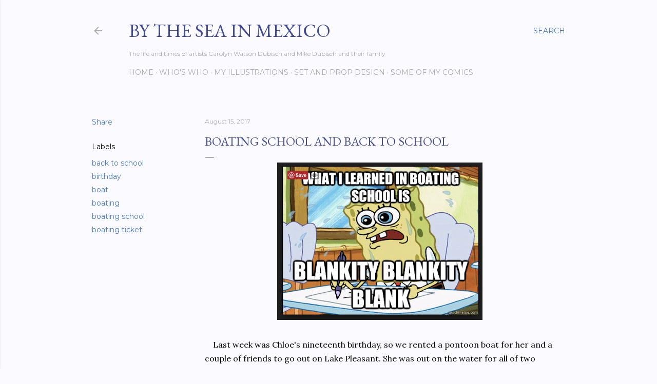

--- FILE ---
content_type: text/html; charset=UTF-8
request_url: http://www.scribblesinthesand.net/2017/08/boating-school-and-back-to-school.html
body_size: 59696
content:
<!DOCTYPE html>
<html dir='ltr' lang='en'>
<head>
<meta content='width=device-width, initial-scale=1' name='viewport'/>
<title>Boating School and Back to School</title>
<meta content='text/html; charset=UTF-8' http-equiv='Content-Type'/>
<!-- Chrome, Firefox OS and Opera -->
<meta content='#fbfafe' name='theme-color'/>
<!-- Windows Phone -->
<meta content='#fbfafe' name='msapplication-navbutton-color'/>
<meta content='blogger' name='generator'/>
<link href='http://www.scribblesinthesand.net/favicon.ico' rel='icon' type='image/x-icon'/>
<link href='http://www.scribblesinthesand.net/2017/08/boating-school-and-back-to-school.html' rel='canonical'/>
<link rel="alternate" type="application/atom+xml" title="By the Sea in Mexico - Atom" href="http://www.scribblesinthesand.net/feeds/posts/default" />
<link rel="alternate" type="application/rss+xml" title="By the Sea in Mexico - RSS" href="http://www.scribblesinthesand.net/feeds/posts/default?alt=rss" />
<link rel="service.post" type="application/atom+xml" title="By the Sea in Mexico - Atom" href="https://www.blogger.com/feeds/5630720961904115819/posts/default" />

<link rel="alternate" type="application/atom+xml" title="By the Sea in Mexico - Atom" href="http://www.scribblesinthesand.net/feeds/5250550588426804907/comments/default" />
<!--Can't find substitution for tag [blog.ieCssRetrofitLinks]-->
<link href='https://blogger.googleusercontent.com/img/b/R29vZ2xl/AVvXsEhFiw6vWiLUCBS2baOPFW0Iqo1E3MQoEORWMWaQ-Tg0UHvWa-bNbkihde2k0xR-9ma_TgxNrN-8coylqW_DZlno5RZYnEh323Q3RVcfCHrx_XYf85mF4Q7egKoYlYCNfBzUtc4gtnDxHkY/s400/Screen+Shot+2017-08-13+at+9.19.10+PM.png' rel='image_src'/>
<meta content='http://www.scribblesinthesand.net/2017/08/boating-school-and-back-to-school.html' property='og:url'/>
<meta content='Boating School and Back to School' property='og:title'/>
<meta content='        Last week was Chloe&#39;s nineteenth birthday, so we rented a pontoon boat for her and a couple of friends to go out on Lake Pleasant. S...' property='og:description'/>
<meta content='https://blogger.googleusercontent.com/img/b/R29vZ2xl/AVvXsEhFiw6vWiLUCBS2baOPFW0Iqo1E3MQoEORWMWaQ-Tg0UHvWa-bNbkihde2k0xR-9ma_TgxNrN-8coylqW_DZlno5RZYnEh323Q3RVcfCHrx_XYf85mF4Q7egKoYlYCNfBzUtc4gtnDxHkY/w1200-h630-p-k-no-nu/Screen+Shot+2017-08-13+at+9.19.10+PM.png' property='og:image'/>
<style type='text/css'>@font-face{font-family:'EB Garamond';font-style:normal;font-weight:400;font-display:swap;src:url(//fonts.gstatic.com/s/ebgaramond/v32/SlGDmQSNjdsmc35JDF1K5E55YMjF_7DPuGi-6_RkCY9_WamXgHlIbvw.woff2)format('woff2');unicode-range:U+0460-052F,U+1C80-1C8A,U+20B4,U+2DE0-2DFF,U+A640-A69F,U+FE2E-FE2F;}@font-face{font-family:'EB Garamond';font-style:normal;font-weight:400;font-display:swap;src:url(//fonts.gstatic.com/s/ebgaramond/v32/SlGDmQSNjdsmc35JDF1K5E55YMjF_7DPuGi-6_RkAI9_WamXgHlIbvw.woff2)format('woff2');unicode-range:U+0301,U+0400-045F,U+0490-0491,U+04B0-04B1,U+2116;}@font-face{font-family:'EB Garamond';font-style:normal;font-weight:400;font-display:swap;src:url(//fonts.gstatic.com/s/ebgaramond/v32/SlGDmQSNjdsmc35JDF1K5E55YMjF_7DPuGi-6_RkCI9_WamXgHlIbvw.woff2)format('woff2');unicode-range:U+1F00-1FFF;}@font-face{font-family:'EB Garamond';font-style:normal;font-weight:400;font-display:swap;src:url(//fonts.gstatic.com/s/ebgaramond/v32/SlGDmQSNjdsmc35JDF1K5E55YMjF_7DPuGi-6_RkB49_WamXgHlIbvw.woff2)format('woff2');unicode-range:U+0370-0377,U+037A-037F,U+0384-038A,U+038C,U+038E-03A1,U+03A3-03FF;}@font-face{font-family:'EB Garamond';font-style:normal;font-weight:400;font-display:swap;src:url(//fonts.gstatic.com/s/ebgaramond/v32/SlGDmQSNjdsmc35JDF1K5E55YMjF_7DPuGi-6_RkC49_WamXgHlIbvw.woff2)format('woff2');unicode-range:U+0102-0103,U+0110-0111,U+0128-0129,U+0168-0169,U+01A0-01A1,U+01AF-01B0,U+0300-0301,U+0303-0304,U+0308-0309,U+0323,U+0329,U+1EA0-1EF9,U+20AB;}@font-face{font-family:'EB Garamond';font-style:normal;font-weight:400;font-display:swap;src:url(//fonts.gstatic.com/s/ebgaramond/v32/SlGDmQSNjdsmc35JDF1K5E55YMjF_7DPuGi-6_RkCo9_WamXgHlIbvw.woff2)format('woff2');unicode-range:U+0100-02BA,U+02BD-02C5,U+02C7-02CC,U+02CE-02D7,U+02DD-02FF,U+0304,U+0308,U+0329,U+1D00-1DBF,U+1E00-1E9F,U+1EF2-1EFF,U+2020,U+20A0-20AB,U+20AD-20C0,U+2113,U+2C60-2C7F,U+A720-A7FF;}@font-face{font-family:'EB Garamond';font-style:normal;font-weight:400;font-display:swap;src:url(//fonts.gstatic.com/s/ebgaramond/v32/SlGDmQSNjdsmc35JDF1K5E55YMjF_7DPuGi-6_RkBI9_WamXgHlI.woff2)format('woff2');unicode-range:U+0000-00FF,U+0131,U+0152-0153,U+02BB-02BC,U+02C6,U+02DA,U+02DC,U+0304,U+0308,U+0329,U+2000-206F,U+20AC,U+2122,U+2191,U+2193,U+2212,U+2215,U+FEFF,U+FFFD;}@font-face{font-family:'Lora';font-style:normal;font-weight:400;font-display:swap;src:url(//fonts.gstatic.com/s/lora/v37/0QI6MX1D_JOuGQbT0gvTJPa787weuxJMkq18ndeYxZ2JTg.woff2)format('woff2');unicode-range:U+0460-052F,U+1C80-1C8A,U+20B4,U+2DE0-2DFF,U+A640-A69F,U+FE2E-FE2F;}@font-face{font-family:'Lora';font-style:normal;font-weight:400;font-display:swap;src:url(//fonts.gstatic.com/s/lora/v37/0QI6MX1D_JOuGQbT0gvTJPa787weuxJFkq18ndeYxZ2JTg.woff2)format('woff2');unicode-range:U+0301,U+0400-045F,U+0490-0491,U+04B0-04B1,U+2116;}@font-face{font-family:'Lora';font-style:normal;font-weight:400;font-display:swap;src:url(//fonts.gstatic.com/s/lora/v37/0QI6MX1D_JOuGQbT0gvTJPa787weuxI9kq18ndeYxZ2JTg.woff2)format('woff2');unicode-range:U+0302-0303,U+0305,U+0307-0308,U+0310,U+0312,U+0315,U+031A,U+0326-0327,U+032C,U+032F-0330,U+0332-0333,U+0338,U+033A,U+0346,U+034D,U+0391-03A1,U+03A3-03A9,U+03B1-03C9,U+03D1,U+03D5-03D6,U+03F0-03F1,U+03F4-03F5,U+2016-2017,U+2034-2038,U+203C,U+2040,U+2043,U+2047,U+2050,U+2057,U+205F,U+2070-2071,U+2074-208E,U+2090-209C,U+20D0-20DC,U+20E1,U+20E5-20EF,U+2100-2112,U+2114-2115,U+2117-2121,U+2123-214F,U+2190,U+2192,U+2194-21AE,U+21B0-21E5,U+21F1-21F2,U+21F4-2211,U+2213-2214,U+2216-22FF,U+2308-230B,U+2310,U+2319,U+231C-2321,U+2336-237A,U+237C,U+2395,U+239B-23B7,U+23D0,U+23DC-23E1,U+2474-2475,U+25AF,U+25B3,U+25B7,U+25BD,U+25C1,U+25CA,U+25CC,U+25FB,U+266D-266F,U+27C0-27FF,U+2900-2AFF,U+2B0E-2B11,U+2B30-2B4C,U+2BFE,U+3030,U+FF5B,U+FF5D,U+1D400-1D7FF,U+1EE00-1EEFF;}@font-face{font-family:'Lora';font-style:normal;font-weight:400;font-display:swap;src:url(//fonts.gstatic.com/s/lora/v37/0QI6MX1D_JOuGQbT0gvTJPa787weuxIvkq18ndeYxZ2JTg.woff2)format('woff2');unicode-range:U+0001-000C,U+000E-001F,U+007F-009F,U+20DD-20E0,U+20E2-20E4,U+2150-218F,U+2190,U+2192,U+2194-2199,U+21AF,U+21E6-21F0,U+21F3,U+2218-2219,U+2299,U+22C4-22C6,U+2300-243F,U+2440-244A,U+2460-24FF,U+25A0-27BF,U+2800-28FF,U+2921-2922,U+2981,U+29BF,U+29EB,U+2B00-2BFF,U+4DC0-4DFF,U+FFF9-FFFB,U+10140-1018E,U+10190-1019C,U+101A0,U+101D0-101FD,U+102E0-102FB,U+10E60-10E7E,U+1D2C0-1D2D3,U+1D2E0-1D37F,U+1F000-1F0FF,U+1F100-1F1AD,U+1F1E6-1F1FF,U+1F30D-1F30F,U+1F315,U+1F31C,U+1F31E,U+1F320-1F32C,U+1F336,U+1F378,U+1F37D,U+1F382,U+1F393-1F39F,U+1F3A7-1F3A8,U+1F3AC-1F3AF,U+1F3C2,U+1F3C4-1F3C6,U+1F3CA-1F3CE,U+1F3D4-1F3E0,U+1F3ED,U+1F3F1-1F3F3,U+1F3F5-1F3F7,U+1F408,U+1F415,U+1F41F,U+1F426,U+1F43F,U+1F441-1F442,U+1F444,U+1F446-1F449,U+1F44C-1F44E,U+1F453,U+1F46A,U+1F47D,U+1F4A3,U+1F4B0,U+1F4B3,U+1F4B9,U+1F4BB,U+1F4BF,U+1F4C8-1F4CB,U+1F4D6,U+1F4DA,U+1F4DF,U+1F4E3-1F4E6,U+1F4EA-1F4ED,U+1F4F7,U+1F4F9-1F4FB,U+1F4FD-1F4FE,U+1F503,U+1F507-1F50B,U+1F50D,U+1F512-1F513,U+1F53E-1F54A,U+1F54F-1F5FA,U+1F610,U+1F650-1F67F,U+1F687,U+1F68D,U+1F691,U+1F694,U+1F698,U+1F6AD,U+1F6B2,U+1F6B9-1F6BA,U+1F6BC,U+1F6C6-1F6CF,U+1F6D3-1F6D7,U+1F6E0-1F6EA,U+1F6F0-1F6F3,U+1F6F7-1F6FC,U+1F700-1F7FF,U+1F800-1F80B,U+1F810-1F847,U+1F850-1F859,U+1F860-1F887,U+1F890-1F8AD,U+1F8B0-1F8BB,U+1F8C0-1F8C1,U+1F900-1F90B,U+1F93B,U+1F946,U+1F984,U+1F996,U+1F9E9,U+1FA00-1FA6F,U+1FA70-1FA7C,U+1FA80-1FA89,U+1FA8F-1FAC6,U+1FACE-1FADC,U+1FADF-1FAE9,U+1FAF0-1FAF8,U+1FB00-1FBFF;}@font-face{font-family:'Lora';font-style:normal;font-weight:400;font-display:swap;src:url(//fonts.gstatic.com/s/lora/v37/0QI6MX1D_JOuGQbT0gvTJPa787weuxJOkq18ndeYxZ2JTg.woff2)format('woff2');unicode-range:U+0102-0103,U+0110-0111,U+0128-0129,U+0168-0169,U+01A0-01A1,U+01AF-01B0,U+0300-0301,U+0303-0304,U+0308-0309,U+0323,U+0329,U+1EA0-1EF9,U+20AB;}@font-face{font-family:'Lora';font-style:normal;font-weight:400;font-display:swap;src:url(//fonts.gstatic.com/s/lora/v37/0QI6MX1D_JOuGQbT0gvTJPa787weuxJPkq18ndeYxZ2JTg.woff2)format('woff2');unicode-range:U+0100-02BA,U+02BD-02C5,U+02C7-02CC,U+02CE-02D7,U+02DD-02FF,U+0304,U+0308,U+0329,U+1D00-1DBF,U+1E00-1E9F,U+1EF2-1EFF,U+2020,U+20A0-20AB,U+20AD-20C0,U+2113,U+2C60-2C7F,U+A720-A7FF;}@font-face{font-family:'Lora';font-style:normal;font-weight:400;font-display:swap;src:url(//fonts.gstatic.com/s/lora/v37/0QI6MX1D_JOuGQbT0gvTJPa787weuxJBkq18ndeYxZ0.woff2)format('woff2');unicode-range:U+0000-00FF,U+0131,U+0152-0153,U+02BB-02BC,U+02C6,U+02DA,U+02DC,U+0304,U+0308,U+0329,U+2000-206F,U+20AC,U+2122,U+2191,U+2193,U+2212,U+2215,U+FEFF,U+FFFD;}@font-face{font-family:'Montserrat';font-style:normal;font-weight:400;font-display:swap;src:url(//fonts.gstatic.com/s/montserrat/v31/JTUSjIg1_i6t8kCHKm459WRhyyTh89ZNpQ.woff2)format('woff2');unicode-range:U+0460-052F,U+1C80-1C8A,U+20B4,U+2DE0-2DFF,U+A640-A69F,U+FE2E-FE2F;}@font-face{font-family:'Montserrat';font-style:normal;font-weight:400;font-display:swap;src:url(//fonts.gstatic.com/s/montserrat/v31/JTUSjIg1_i6t8kCHKm459W1hyyTh89ZNpQ.woff2)format('woff2');unicode-range:U+0301,U+0400-045F,U+0490-0491,U+04B0-04B1,U+2116;}@font-face{font-family:'Montserrat';font-style:normal;font-weight:400;font-display:swap;src:url(//fonts.gstatic.com/s/montserrat/v31/JTUSjIg1_i6t8kCHKm459WZhyyTh89ZNpQ.woff2)format('woff2');unicode-range:U+0102-0103,U+0110-0111,U+0128-0129,U+0168-0169,U+01A0-01A1,U+01AF-01B0,U+0300-0301,U+0303-0304,U+0308-0309,U+0323,U+0329,U+1EA0-1EF9,U+20AB;}@font-face{font-family:'Montserrat';font-style:normal;font-weight:400;font-display:swap;src:url(//fonts.gstatic.com/s/montserrat/v31/JTUSjIg1_i6t8kCHKm459WdhyyTh89ZNpQ.woff2)format('woff2');unicode-range:U+0100-02BA,U+02BD-02C5,U+02C7-02CC,U+02CE-02D7,U+02DD-02FF,U+0304,U+0308,U+0329,U+1D00-1DBF,U+1E00-1E9F,U+1EF2-1EFF,U+2020,U+20A0-20AB,U+20AD-20C0,U+2113,U+2C60-2C7F,U+A720-A7FF;}@font-face{font-family:'Montserrat';font-style:normal;font-weight:400;font-display:swap;src:url(//fonts.gstatic.com/s/montserrat/v31/JTUSjIg1_i6t8kCHKm459WlhyyTh89Y.woff2)format('woff2');unicode-range:U+0000-00FF,U+0131,U+0152-0153,U+02BB-02BC,U+02C6,U+02DA,U+02DC,U+0304,U+0308,U+0329,U+2000-206F,U+20AC,U+2122,U+2191,U+2193,U+2212,U+2215,U+FEFF,U+FFFD;}@font-face{font-family:'Montserrat';font-style:normal;font-weight:700;font-display:swap;src:url(//fonts.gstatic.com/s/montserrat/v31/JTUSjIg1_i6t8kCHKm459WRhyyTh89ZNpQ.woff2)format('woff2');unicode-range:U+0460-052F,U+1C80-1C8A,U+20B4,U+2DE0-2DFF,U+A640-A69F,U+FE2E-FE2F;}@font-face{font-family:'Montserrat';font-style:normal;font-weight:700;font-display:swap;src:url(//fonts.gstatic.com/s/montserrat/v31/JTUSjIg1_i6t8kCHKm459W1hyyTh89ZNpQ.woff2)format('woff2');unicode-range:U+0301,U+0400-045F,U+0490-0491,U+04B0-04B1,U+2116;}@font-face{font-family:'Montserrat';font-style:normal;font-weight:700;font-display:swap;src:url(//fonts.gstatic.com/s/montserrat/v31/JTUSjIg1_i6t8kCHKm459WZhyyTh89ZNpQ.woff2)format('woff2');unicode-range:U+0102-0103,U+0110-0111,U+0128-0129,U+0168-0169,U+01A0-01A1,U+01AF-01B0,U+0300-0301,U+0303-0304,U+0308-0309,U+0323,U+0329,U+1EA0-1EF9,U+20AB;}@font-face{font-family:'Montserrat';font-style:normal;font-weight:700;font-display:swap;src:url(//fonts.gstatic.com/s/montserrat/v31/JTUSjIg1_i6t8kCHKm459WdhyyTh89ZNpQ.woff2)format('woff2');unicode-range:U+0100-02BA,U+02BD-02C5,U+02C7-02CC,U+02CE-02D7,U+02DD-02FF,U+0304,U+0308,U+0329,U+1D00-1DBF,U+1E00-1E9F,U+1EF2-1EFF,U+2020,U+20A0-20AB,U+20AD-20C0,U+2113,U+2C60-2C7F,U+A720-A7FF;}@font-face{font-family:'Montserrat';font-style:normal;font-weight:700;font-display:swap;src:url(//fonts.gstatic.com/s/montserrat/v31/JTUSjIg1_i6t8kCHKm459WlhyyTh89Y.woff2)format('woff2');unicode-range:U+0000-00FF,U+0131,U+0152-0153,U+02BB-02BC,U+02C6,U+02DA,U+02DC,U+0304,U+0308,U+0329,U+2000-206F,U+20AC,U+2122,U+2191,U+2193,U+2212,U+2215,U+FEFF,U+FFFD;}</style>
<style id='page-skin-1' type='text/css'><!--
/*! normalize.css v3.0.1 | MIT License | git.io/normalize */html{font-family:sans-serif;-ms-text-size-adjust:100%;-webkit-text-size-adjust:100%}body{margin:0}article,aside,details,figcaption,figure,footer,header,hgroup,main,nav,section,summary{display:block}audio,canvas,progress,video{display:inline-block;vertical-align:baseline}audio:not([controls]){display:none;height:0}[hidden],template{display:none}a{background:transparent}a:active,a:hover{outline:0}abbr[title]{border-bottom:1px dotted}b,strong{font-weight:bold}dfn{font-style:italic}h1{font-size:2em;margin:.67em 0}mark{background:#ff0;color:#000}small{font-size:80%}sub,sup{font-size:75%;line-height:0;position:relative;vertical-align:baseline}sup{top:-0.5em}sub{bottom:-0.25em}img{border:0}svg:not(:root){overflow:hidden}figure{margin:1em 40px}hr{-moz-box-sizing:content-box;box-sizing:content-box;height:0}pre{overflow:auto}code,kbd,pre,samp{font-family:monospace,monospace;font-size:1em}button,input,optgroup,select,textarea{color:inherit;font:inherit;margin:0}button{overflow:visible}button,select{text-transform:none}button,html input[type="button"],input[type="reset"],input[type="submit"]{-webkit-appearance:button;cursor:pointer}button[disabled],html input[disabled]{cursor:default}button::-moz-focus-inner,input::-moz-focus-inner{border:0;padding:0}input{line-height:normal}input[type="checkbox"],input[type="radio"]{box-sizing:border-box;padding:0}input[type="number"]::-webkit-inner-spin-button,input[type="number"]::-webkit-outer-spin-button{height:auto}input[type="search"]{-webkit-appearance:textfield;-moz-box-sizing:content-box;-webkit-box-sizing:content-box;box-sizing:content-box}input[type="search"]::-webkit-search-cancel-button,input[type="search"]::-webkit-search-decoration{-webkit-appearance:none}fieldset{border:1px solid #c0c0c0;margin:0 2px;padding:.35em .625em .75em}legend{border:0;padding:0}textarea{overflow:auto}optgroup{font-weight:bold}table{border-collapse:collapse;border-spacing:0}td,th{padding:0}
/*!************************************************
* Blogger Template Style
* Name: Soho
**************************************************/
body{
overflow-wrap:break-word;
word-break:break-word;
word-wrap:break-word
}
.hidden{
display:none
}
.invisible{
visibility:hidden
}
.container::after,.float-container::after{
clear:both;
content:"";
display:table
}
.clearboth{
clear:both
}
#comments .comment .comment-actions,.subscribe-popup .FollowByEmail .follow-by-email-submit{
background:0 0;
border:0;
box-shadow:none;
color:#457ac7;
cursor:pointer;
font-size:14px;
font-weight:700;
outline:0;
text-decoration:none;
text-transform:uppercase;
width:auto
}
.dim-overlay{
background-color:rgba(0,0,0,.54);
height:100vh;
left:0;
position:fixed;
top:0;
width:100%
}
#sharing-dim-overlay{
background-color:transparent
}
input::-ms-clear{
display:none
}
.blogger-logo,.svg-icon-24.blogger-logo{
fill:#ff9800;
opacity:1
}
.loading-spinner-large{
-webkit-animation:mspin-rotate 1.568s infinite linear;
animation:mspin-rotate 1.568s infinite linear;
height:48px;
overflow:hidden;
position:absolute;
width:48px;
z-index:200
}
.loading-spinner-large>div{
-webkit-animation:mspin-revrot 5332ms infinite steps(4);
animation:mspin-revrot 5332ms infinite steps(4)
}
.loading-spinner-large>div>div{
-webkit-animation:mspin-singlecolor-large-film 1333ms infinite steps(81);
animation:mspin-singlecolor-large-film 1333ms infinite steps(81);
background-size:100%;
height:48px;
width:3888px
}
.mspin-black-large>div>div,.mspin-grey_54-large>div>div{
background-image:url(https://www.blogblog.com/indie/mspin_black_large.svg)
}
.mspin-white-large>div>div{
background-image:url(https://www.blogblog.com/indie/mspin_white_large.svg)
}
.mspin-grey_54-large{
opacity:.54
}
@-webkit-keyframes mspin-singlecolor-large-film{
from{
-webkit-transform:translateX(0);
transform:translateX(0)
}
to{
-webkit-transform:translateX(-3888px);
transform:translateX(-3888px)
}
}
@keyframes mspin-singlecolor-large-film{
from{
-webkit-transform:translateX(0);
transform:translateX(0)
}
to{
-webkit-transform:translateX(-3888px);
transform:translateX(-3888px)
}
}
@-webkit-keyframes mspin-rotate{
from{
-webkit-transform:rotate(0);
transform:rotate(0)
}
to{
-webkit-transform:rotate(360deg);
transform:rotate(360deg)
}
}
@keyframes mspin-rotate{
from{
-webkit-transform:rotate(0);
transform:rotate(0)
}
to{
-webkit-transform:rotate(360deg);
transform:rotate(360deg)
}
}
@-webkit-keyframes mspin-revrot{
from{
-webkit-transform:rotate(0);
transform:rotate(0)
}
to{
-webkit-transform:rotate(-360deg);
transform:rotate(-360deg)
}
}
@keyframes mspin-revrot{
from{
-webkit-transform:rotate(0);
transform:rotate(0)
}
to{
-webkit-transform:rotate(-360deg);
transform:rotate(-360deg)
}
}
.skip-navigation{
background-color:#fff;
box-sizing:border-box;
color:#000;
display:block;
height:0;
left:0;
line-height:50px;
overflow:hidden;
padding-top:0;
position:fixed;
text-align:center;
top:0;
-webkit-transition:box-shadow .3s,height .3s,padding-top .3s;
transition:box-shadow .3s,height .3s,padding-top .3s;
width:100%;
z-index:900
}
.skip-navigation:focus{
box-shadow:0 4px 5px 0 rgba(0,0,0,.14),0 1px 10px 0 rgba(0,0,0,.12),0 2px 4px -1px rgba(0,0,0,.2);
height:50px
}
#main{
outline:0
}
.main-heading{
position:absolute;
clip:rect(1px,1px,1px,1px);
padding:0;
border:0;
height:1px;
width:1px;
overflow:hidden
}
.Attribution{
margin-top:1em;
text-align:center
}
.Attribution .blogger img,.Attribution .blogger svg{
vertical-align:bottom
}
.Attribution .blogger img{
margin-right:.5em
}
.Attribution div{
line-height:24px;
margin-top:.5em
}
.Attribution .copyright,.Attribution .image-attribution{
font-size:.7em;
margin-top:1.5em
}
.BLOG_mobile_video_class{
display:none
}
.bg-photo{
background-attachment:scroll!important
}
body .CSS_LIGHTBOX{
z-index:900
}
.extendable .show-less,.extendable .show-more{
border-color:#457ac7;
color:#457ac7;
margin-top:8px
}
.extendable .show-less.hidden,.extendable .show-more.hidden{
display:none
}
.inline-ad{
display:none;
max-width:100%;
overflow:hidden
}
.adsbygoogle{
display:block
}
#cookieChoiceInfo{
bottom:0;
top:auto
}
iframe.b-hbp-video{
border:0
}
.post-body img{
max-width:100%
}
.post-body iframe{
max-width:100%
}
.post-body a[imageanchor="1"]{
display:inline-block
}
.byline{
margin-right:1em
}
.byline:last-child{
margin-right:0
}
.link-copied-dialog{
max-width:520px;
outline:0
}
.link-copied-dialog .modal-dialog-buttons{
margin-top:8px
}
.link-copied-dialog .goog-buttonset-default{
background:0 0;
border:0
}
.link-copied-dialog .goog-buttonset-default:focus{
outline:0
}
.paging-control-container{
margin-bottom:16px
}
.paging-control-container .paging-control{
display:inline-block
}
.paging-control-container .comment-range-text::after,.paging-control-container .paging-control{
color:#457ac7
}
.paging-control-container .comment-range-text,.paging-control-container .paging-control{
margin-right:8px
}
.paging-control-container .comment-range-text::after,.paging-control-container .paging-control::after{
content:"\b7";
cursor:default;
padding-left:8px;
pointer-events:none
}
.paging-control-container .comment-range-text:last-child::after,.paging-control-container .paging-control:last-child::after{
content:none
}
.byline.reactions iframe{
height:20px
}
.b-notification{
color:#000;
background-color:#fff;
border-bottom:solid 1px #000;
box-sizing:border-box;
padding:16px 32px;
text-align:center
}
.b-notification.visible{
-webkit-transition:margin-top .3s cubic-bezier(.4,0,.2,1);
transition:margin-top .3s cubic-bezier(.4,0,.2,1)
}
.b-notification.invisible{
position:absolute
}
.b-notification-close{
position:absolute;
right:8px;
top:8px
}
.no-posts-message{
line-height:40px;
text-align:center
}
@media screen and (max-width:1162px){
body.item-view .post-body a[imageanchor="1"][style*="float: left;"],body.item-view .post-body a[imageanchor="1"][style*="float: right;"]{
float:none!important;
clear:none!important
}
body.item-view .post-body a[imageanchor="1"] img{
display:block;
height:auto;
margin:0 auto
}
body.item-view .post-body>.separator:first-child>a[imageanchor="1"]:first-child{
margin-top:20px
}
.post-body a[imageanchor]{
display:block
}
body.item-view .post-body a[imageanchor="1"]{
margin-left:0!important;
margin-right:0!important
}
body.item-view .post-body a[imageanchor="1"]+a[imageanchor="1"]{
margin-top:16px
}
}
.item-control{
display:none
}
#comments{
border-top:1px dashed rgba(0,0,0,.54);
margin-top:20px;
padding:20px
}
#comments .comment-thread ol{
margin:0;
padding-left:0;
padding-left:0
}
#comments .comment .comment-replybox-single,#comments .comment-thread .comment-replies{
margin-left:60px
}
#comments .comment-thread .thread-count{
display:none
}
#comments .comment{
list-style-type:none;
padding:0 0 30px;
position:relative
}
#comments .comment .comment{
padding-bottom:8px
}
.comment .avatar-image-container{
position:absolute
}
.comment .avatar-image-container img{
border-radius:50%
}
.avatar-image-container svg,.comment .avatar-image-container .avatar-icon{
border-radius:50%;
border:solid 1px #000000;
box-sizing:border-box;
fill:#000000;
height:35px;
margin:0;
padding:7px;
width:35px
}
.comment .comment-block{
margin-top:10px;
margin-left:60px;
padding-bottom:0
}
#comments .comment-author-header-wrapper{
margin-left:40px
}
#comments .comment .thread-expanded .comment-block{
padding-bottom:20px
}
#comments .comment .comment-header .user,#comments .comment .comment-header .user a{
color:#000000;
font-style:normal;
font-weight:700
}
#comments .comment .comment-actions{
bottom:0;
margin-bottom:15px;
position:absolute
}
#comments .comment .comment-actions>*{
margin-right:8px
}
#comments .comment .comment-header .datetime{
bottom:0;
color:rgba(103, 103, 103, 0.54);
display:inline-block;
font-size:13px;
font-style:italic;
margin-left:8px
}
#comments .comment .comment-footer .comment-timestamp a,#comments .comment .comment-header .datetime a{
color:rgba(103, 103, 103, 0.54)
}
#comments .comment .comment-content,.comment .comment-body{
margin-top:12px;
word-break:break-word
}
.comment-body{
margin-bottom:12px
}
#comments.embed[data-num-comments="0"]{
border:0;
margin-top:0;
padding-top:0
}
#comments.embed[data-num-comments="0"] #comment-post-message,#comments.embed[data-num-comments="0"] div.comment-form>p,#comments.embed[data-num-comments="0"] p.comment-footer{
display:none
}
#comment-editor-src{
display:none
}
.comments .comments-content .loadmore.loaded{
max-height:0;
opacity:0;
overflow:hidden
}
.extendable .remaining-items{
height:0;
overflow:hidden;
-webkit-transition:height .3s cubic-bezier(.4,0,.2,1);
transition:height .3s cubic-bezier(.4,0,.2,1)
}
.extendable .remaining-items.expanded{
height:auto
}
.svg-icon-24,.svg-icon-24-button{
cursor:pointer;
height:24px;
width:24px;
min-width:24px
}
.touch-icon{
margin:-12px;
padding:12px
}
.touch-icon:active,.touch-icon:focus{
background-color:rgba(153,153,153,.4);
border-radius:50%
}
svg:not(:root).touch-icon{
overflow:visible
}
html[dir=rtl] .rtl-reversible-icon{
-webkit-transform:scaleX(-1);
-ms-transform:scaleX(-1);
transform:scaleX(-1)
}
.svg-icon-24-button,.touch-icon-button{
background:0 0;
border:0;
margin:0;
outline:0;
padding:0
}
.touch-icon-button .touch-icon:active,.touch-icon-button .touch-icon:focus{
background-color:transparent
}
.touch-icon-button:active .touch-icon,.touch-icon-button:focus .touch-icon{
background-color:rgba(153,153,153,.4);
border-radius:50%
}
.Profile .default-avatar-wrapper .avatar-icon{
border-radius:50%;
border:solid 1px #000000;
box-sizing:border-box;
fill:#000000;
margin:0
}
.Profile .individual .default-avatar-wrapper .avatar-icon{
padding:25px
}
.Profile .individual .avatar-icon,.Profile .individual .profile-img{
height:120px;
width:120px
}
.Profile .team .default-avatar-wrapper .avatar-icon{
padding:8px
}
.Profile .team .avatar-icon,.Profile .team .default-avatar-wrapper,.Profile .team .profile-img{
height:40px;
width:40px
}
.snippet-container{
margin:0;
position:relative;
overflow:hidden
}
.snippet-fade{
bottom:0;
box-sizing:border-box;
position:absolute;
width:96px
}
.snippet-fade{
right:0
}
.snippet-fade:after{
content:"\2026"
}
.snippet-fade:after{
float:right
}
.centered-top-container.sticky{
left:0;
position:fixed;
right:0;
top:0;
width:auto;
z-index:50;
-webkit-transition-property:opacity,-webkit-transform;
transition-property:opacity,-webkit-transform;
transition-property:transform,opacity;
transition-property:transform,opacity,-webkit-transform;
-webkit-transition-duration:.2s;
transition-duration:.2s;
-webkit-transition-timing-function:cubic-bezier(.4,0,.2,1);
transition-timing-function:cubic-bezier(.4,0,.2,1)
}
.centered-top-placeholder{
display:none
}
.collapsed-header .centered-top-placeholder{
display:block
}
.centered-top-container .Header .replaced h1,.centered-top-placeholder .Header .replaced h1{
display:none
}
.centered-top-container.sticky .Header .replaced h1{
display:block
}
.centered-top-container.sticky .Header .header-widget{
background:0 0
}
.centered-top-container.sticky .Header .header-image-wrapper{
display:none
}
.centered-top-container img,.centered-top-placeholder img{
max-width:100%
}
.collapsible{
-webkit-transition:height .3s cubic-bezier(.4,0,.2,1);
transition:height .3s cubic-bezier(.4,0,.2,1)
}
.collapsible,.collapsible>summary{
display:block;
overflow:hidden
}
.collapsible>:not(summary){
display:none
}
.collapsible[open]>:not(summary){
display:block
}
.collapsible:focus,.collapsible>summary:focus{
outline:0
}
.collapsible>summary{
cursor:pointer;
display:block;
padding:0
}
.collapsible:focus>summary,.collapsible>summary:focus{
background-color:transparent
}
.collapsible>summary::-webkit-details-marker{
display:none
}
.collapsible-title{
-webkit-box-align:center;
-webkit-align-items:center;
-ms-flex-align:center;
align-items:center;
display:-webkit-box;
display:-webkit-flex;
display:-ms-flexbox;
display:flex
}
.collapsible-title .title{
-webkit-box-flex:1;
-webkit-flex:1 1 auto;
-ms-flex:1 1 auto;
flex:1 1 auto;
-webkit-box-ordinal-group:1;
-webkit-order:0;
-ms-flex-order:0;
order:0;
overflow:hidden;
text-overflow:ellipsis;
white-space:nowrap
}
.collapsible-title .chevron-down,.collapsible[open] .collapsible-title .chevron-up{
display:block
}
.collapsible-title .chevron-up,.collapsible[open] .collapsible-title .chevron-down{
display:none
}
.flat-button{
cursor:pointer;
display:inline-block;
font-weight:700;
text-transform:uppercase;
border-radius:2px;
padding:8px;
margin:-8px
}
.flat-icon-button{
background:0 0;
border:0;
margin:0;
outline:0;
padding:0;
margin:-12px;
padding:12px;
cursor:pointer;
box-sizing:content-box;
display:inline-block;
line-height:0
}
.flat-icon-button,.flat-icon-button .splash-wrapper{
border-radius:50%
}
.flat-icon-button .splash.animate{
-webkit-animation-duration:.3s;
animation-duration:.3s
}
.overflowable-container{
max-height:28px;
overflow:hidden;
position:relative
}
.overflow-button{
cursor:pointer
}
#overflowable-dim-overlay{
background:0 0
}
.overflow-popup{
box-shadow:0 2px 2px 0 rgba(0,0,0,.14),0 3px 1px -2px rgba(0,0,0,.2),0 1px 5px 0 rgba(0,0,0,.12);
background-color:#fbfafe;
left:0;
max-width:calc(100% - 32px);
position:absolute;
top:0;
visibility:hidden;
z-index:101
}
.overflow-popup ul{
list-style:none
}
.overflow-popup .tabs li,.overflow-popup li{
display:block;
height:auto
}
.overflow-popup .tabs li{
padding-left:0;
padding-right:0
}
.overflow-button.hidden,.overflow-popup .tabs li.hidden,.overflow-popup li.hidden{
display:none
}
.search{
display:-webkit-box;
display:-webkit-flex;
display:-ms-flexbox;
display:flex;
line-height:24px;
width:24px
}
.search.focused{
width:100%
}
.search.focused .section{
width:100%
}
.search form{
z-index:101
}
.search h3{
display:none
}
.search form{
display:-webkit-box;
display:-webkit-flex;
display:-ms-flexbox;
display:flex;
-webkit-box-flex:1;
-webkit-flex:1 0 0;
-ms-flex:1 0 0px;
flex:1 0 0;
border-bottom:solid 1px transparent;
padding-bottom:8px
}
.search form>*{
display:none
}
.search.focused form>*{
display:block
}
.search .search-input label{
display:none
}
.centered-top-placeholder.cloned .search form{
z-index:30
}
.search.focused form{
border-color:rgba(103, 103, 103, 0.54);
position:relative;
width:auto
}
.collapsed-header .centered-top-container .search.focused form{
border-bottom-color:transparent
}
.search-expand{
-webkit-box-flex:0;
-webkit-flex:0 0 auto;
-ms-flex:0 0 auto;
flex:0 0 auto
}
.search-expand-text{
display:none
}
.search-close{
display:inline;
vertical-align:middle
}
.search-input{
-webkit-box-flex:1;
-webkit-flex:1 0 1px;
-ms-flex:1 0 1px;
flex:1 0 1px
}
.search-input input{
background:0 0;
border:0;
box-sizing:border-box;
color:rgba(103, 103, 103, 0.54);
display:inline-block;
outline:0;
width:calc(100% - 48px)
}
.search-input input.no-cursor{
color:transparent;
text-shadow:0 0 0 rgba(103, 103, 103, 0.54)
}
.collapsed-header .centered-top-container .search-action,.collapsed-header .centered-top-container .search-input input{
color:rgba(103, 103, 103, 0.54)
}
.collapsed-header .centered-top-container .search-input input.no-cursor{
color:transparent;
text-shadow:0 0 0 rgba(103, 103, 103, 0.54)
}
.collapsed-header .centered-top-container .search-input input.no-cursor:focus,.search-input input.no-cursor:focus{
outline:0
}
.search-focused>*{
visibility:hidden
}
.search-focused .search,.search-focused .search-icon{
visibility:visible
}
.search.focused .search-action{
display:block
}
.search.focused .search-action:disabled{
opacity:.3
}
.widget.Sharing .sharing-button{
display:none
}
.widget.Sharing .sharing-buttons li{
padding:0
}
.widget.Sharing .sharing-buttons li span{
display:none
}
.post-share-buttons{
position:relative
}
.centered-bottom .share-buttons .svg-icon-24,.share-buttons .svg-icon-24{
fill:#000000
}
.sharing-open.touch-icon-button:active .touch-icon,.sharing-open.touch-icon-button:focus .touch-icon{
background-color:transparent
}
.share-buttons{
background-color:#fbfafe;
border-radius:2px;
box-shadow:0 2px 2px 0 rgba(0,0,0,.14),0 3px 1px -2px rgba(0,0,0,.2),0 1px 5px 0 rgba(0,0,0,.12);
color:#000000;
list-style:none;
margin:0;
padding:8px 0;
position:absolute;
top:-11px;
min-width:200px;
z-index:101
}
.share-buttons.hidden{
display:none
}
.sharing-button{
background:0 0;
border:0;
margin:0;
outline:0;
padding:0;
cursor:pointer
}
.share-buttons li{
margin:0;
height:48px
}
.share-buttons li:last-child{
margin-bottom:0
}
.share-buttons li .sharing-platform-button{
box-sizing:border-box;
cursor:pointer;
display:block;
height:100%;
margin-bottom:0;
padding:0 16px;
position:relative;
width:100%
}
.share-buttons li .sharing-platform-button:focus,.share-buttons li .sharing-platform-button:hover{
background-color:rgba(128,128,128,.1);
outline:0
}
.share-buttons li svg[class*=" sharing-"],.share-buttons li svg[class^=sharing-]{
position:absolute;
top:10px
}
.share-buttons li span.sharing-platform-button{
position:relative;
top:0
}
.share-buttons li .platform-sharing-text{
display:block;
font-size:16px;
line-height:48px;
white-space:nowrap
}
.share-buttons li .platform-sharing-text{
margin-left:56px
}
.sidebar-container{
background-color:#f7f7f7;
max-width:284px;
overflow-y:auto;
-webkit-transition-property:-webkit-transform;
transition-property:-webkit-transform;
transition-property:transform;
transition-property:transform,-webkit-transform;
-webkit-transition-duration:.3s;
transition-duration:.3s;
-webkit-transition-timing-function:cubic-bezier(0,0,.2,1);
transition-timing-function:cubic-bezier(0,0,.2,1);
width:284px;
z-index:101;
-webkit-overflow-scrolling:touch
}
.sidebar-container .navigation{
line-height:0;
padding:16px
}
.sidebar-container .sidebar-back{
cursor:pointer
}
.sidebar-container .widget{
background:0 0;
margin:0 16px;
padding:16px 0
}
.sidebar-container .widget .title{
color:rgba(103, 103, 103, 0.54);
margin:0
}
.sidebar-container .widget ul{
list-style:none;
margin:0;
padding:0
}
.sidebar-container .widget ul ul{
margin-left:1em
}
.sidebar-container .widget li{
font-size:16px;
line-height:normal
}
.sidebar-container .widget+.widget{
border-top:1px dashed rgba(103, 103, 103, 0.54)
}
.BlogArchive li{
margin:16px 0
}
.BlogArchive li:last-child{
margin-bottom:0
}
.Label li a{
display:inline-block
}
.BlogArchive .post-count,.Label .label-count{
float:right;
margin-left:.25em
}
.BlogArchive .post-count::before,.Label .label-count::before{
content:"("
}
.BlogArchive .post-count::after,.Label .label-count::after{
content:")"
}
.widget.Translate .skiptranslate>div{
display:block!important
}
.widget.Profile .profile-link{
display:-webkit-box;
display:-webkit-flex;
display:-ms-flexbox;
display:flex
}
.widget.Profile .team-member .default-avatar-wrapper,.widget.Profile .team-member .profile-img{
-webkit-box-flex:0;
-webkit-flex:0 0 auto;
-ms-flex:0 0 auto;
flex:0 0 auto;
margin-right:1em
}
.widget.Profile .individual .profile-link{
-webkit-box-orient:vertical;
-webkit-box-direction:normal;
-webkit-flex-direction:column;
-ms-flex-direction:column;
flex-direction:column
}
.widget.Profile .team .profile-link .profile-name{
-webkit-align-self:center;
-ms-flex-item-align:center;
align-self:center;
display:block;
-webkit-box-flex:1;
-webkit-flex:1 1 auto;
-ms-flex:1 1 auto;
flex:1 1 auto
}
.dim-overlay{
background-color:rgba(0,0,0,.54);
z-index:100
}
body.sidebar-visible{
overflow-y:hidden
}
@media screen and (max-width:1439px){
.sidebar-container{
bottom:0;
position:fixed;
top:0;
left:0;
right:auto
}
.sidebar-container.sidebar-invisible{
-webkit-transition-timing-function:cubic-bezier(.4,0,.6,1);
transition-timing-function:cubic-bezier(.4,0,.6,1)
}
html[dir=ltr] .sidebar-container.sidebar-invisible{
-webkit-transform:translateX(-284px);
-ms-transform:translateX(-284px);
transform:translateX(-284px)
}
html[dir=rtl] .sidebar-container.sidebar-invisible{
-webkit-transform:translateX(284px);
-ms-transform:translateX(284px);
transform:translateX(284px)
}
}
@media screen and (min-width:1440px){
.sidebar-container{
position:absolute;
top:0;
left:0;
right:auto
}
.sidebar-container .navigation{
display:none
}
}
.dialog{
box-shadow:0 2px 2px 0 rgba(0,0,0,.14),0 3px 1px -2px rgba(0,0,0,.2),0 1px 5px 0 rgba(0,0,0,.12);
background:#fbfafe;
box-sizing:border-box;
color:#000000;
padding:30px;
position:fixed;
text-align:center;
width:calc(100% - 24px);
z-index:101
}
.dialog input[type=email],.dialog input[type=text]{
background-color:transparent;
border:0;
border-bottom:solid 1px rgba(0,0,0,.12);
color:#000000;
display:block;
font-family:EB Garamond, serif;
font-size:16px;
line-height:24px;
margin:auto;
padding-bottom:7px;
outline:0;
text-align:center;
width:100%
}
.dialog input[type=email]::-webkit-input-placeholder,.dialog input[type=text]::-webkit-input-placeholder{
color:#000000
}
.dialog input[type=email]::-moz-placeholder,.dialog input[type=text]::-moz-placeholder{
color:#000000
}
.dialog input[type=email]:-ms-input-placeholder,.dialog input[type=text]:-ms-input-placeholder{
color:#000000
}
.dialog input[type=email]::-ms-input-placeholder,.dialog input[type=text]::-ms-input-placeholder{
color:#000000
}
.dialog input[type=email]::placeholder,.dialog input[type=text]::placeholder{
color:#000000
}
.dialog input[type=email]:focus,.dialog input[type=text]:focus{
border-bottom:solid 2px #457ac7;
padding-bottom:6px
}
.dialog input.no-cursor{
color:transparent;
text-shadow:0 0 0 #000000
}
.dialog input.no-cursor:focus{
outline:0
}
.dialog input.no-cursor:focus{
outline:0
}
.dialog input[type=submit]{
font-family:EB Garamond, serif
}
.dialog .goog-buttonset-default{
color:#457ac7
}
.subscribe-popup{
max-width:364px
}
.subscribe-popup h3{
color:#414a8f;
font-size:1.8em;
margin-top:0
}
.subscribe-popup .FollowByEmail h3{
display:none
}
.subscribe-popup .FollowByEmail .follow-by-email-submit{
color:#457ac7;
display:inline-block;
margin:0 auto;
margin-top:24px;
width:auto;
white-space:normal
}
.subscribe-popup .FollowByEmail .follow-by-email-submit:disabled{
cursor:default;
opacity:.3
}
@media (max-width:800px){
.blog-name div.widget.Subscribe{
margin-bottom:16px
}
body.item-view .blog-name div.widget.Subscribe{
margin:8px auto 16px auto;
width:100%
}
}
body#layout .bg-photo,body#layout .bg-photo-overlay{
display:none
}
body#layout .page_body{
padding:0;
position:relative;
top:0
}
body#layout .page{
display:inline-block;
left:inherit;
position:relative;
vertical-align:top;
width:540px
}
body#layout .centered{
max-width:954px
}
body#layout .navigation{
display:none
}
body#layout .sidebar-container{
display:inline-block;
width:40%
}
body#layout .hamburger-menu,body#layout .search{
display:none
}
body{
background-color:#fbfafe;
color:#000000;
font:normal 400 20px EB Garamond, serif;
height:100%;
margin:0;
min-height:100vh
}
h1,h2,h3,h4,h5,h6{
font-weight:400
}
a{
color:#457ac7;
text-decoration:none
}
.dim-overlay{
z-index:100
}
body.sidebar-visible .page_body{
overflow-y:scroll
}
.widget .title{
color:rgba(103, 103, 103, 0.54);
font:normal 400 12px Montserrat, sans-serif
}
.extendable .show-less,.extendable .show-more{
color:#457ac7;
font:normal 400 12px Montserrat, sans-serif;
margin:12px -8px 0 -8px;
text-transform:uppercase
}
.footer .widget,.main .widget{
margin:50px 0
}
.main .widget .title{
text-transform:uppercase
}
.inline-ad{
display:block;
margin-top:50px
}
.adsbygoogle{
text-align:center
}
.page_body{
display:-webkit-box;
display:-webkit-flex;
display:-ms-flexbox;
display:flex;
-webkit-box-orient:vertical;
-webkit-box-direction:normal;
-webkit-flex-direction:column;
-ms-flex-direction:column;
flex-direction:column;
min-height:100vh;
position:relative;
z-index:20
}
.page_body>*{
-webkit-box-flex:0;
-webkit-flex:0 0 auto;
-ms-flex:0 0 auto;
flex:0 0 auto
}
.page_body>#footer{
margin-top:auto
}
.centered-bottom,.centered-top{
margin:0 32px;
max-width:100%
}
.centered-top{
padding-bottom:12px;
padding-top:12px
}
.sticky .centered-top{
padding-bottom:0;
padding-top:0
}
.centered-top-container,.centered-top-placeholder{
background:#fbfafe
}
.centered-top{
display:-webkit-box;
display:-webkit-flex;
display:-ms-flexbox;
display:flex;
-webkit-flex-wrap:wrap;
-ms-flex-wrap:wrap;
flex-wrap:wrap;
-webkit-box-pack:justify;
-webkit-justify-content:space-between;
-ms-flex-pack:justify;
justify-content:space-between;
position:relative
}
.sticky .centered-top{
-webkit-flex-wrap:nowrap;
-ms-flex-wrap:nowrap;
flex-wrap:nowrap
}
.centered-top-container .svg-icon-24,.centered-top-placeholder .svg-icon-24{
fill:rgba(103, 103, 103, 0.54)
}
.back-button-container,.hamburger-menu-container{
-webkit-box-flex:0;
-webkit-flex:0 0 auto;
-ms-flex:0 0 auto;
flex:0 0 auto;
height:48px;
-webkit-box-ordinal-group:2;
-webkit-order:1;
-ms-flex-order:1;
order:1
}
.sticky .back-button-container,.sticky .hamburger-menu-container{
-webkit-box-ordinal-group:2;
-webkit-order:1;
-ms-flex-order:1;
order:1
}
.back-button,.hamburger-menu,.search-expand-icon{
cursor:pointer;
margin-top:0
}
.search{
-webkit-box-align:start;
-webkit-align-items:flex-start;
-ms-flex-align:start;
align-items:flex-start;
-webkit-box-flex:0;
-webkit-flex:0 0 auto;
-ms-flex:0 0 auto;
flex:0 0 auto;
height:48px;
margin-left:24px;
-webkit-box-ordinal-group:4;
-webkit-order:3;
-ms-flex-order:3;
order:3
}
.search,.search.focused{
width:auto
}
.search.focused{
position:static
}
.sticky .search{
display:none;
-webkit-box-ordinal-group:5;
-webkit-order:4;
-ms-flex-order:4;
order:4
}
.search .section{
right:0;
margin-top:12px;
position:absolute;
top:12px;
width:0
}
.sticky .search .section{
top:0
}
.search-expand{
background:0 0;
border:0;
margin:0;
outline:0;
padding:0;
color:#457ac7;
cursor:pointer;
-webkit-box-flex:0;
-webkit-flex:0 0 auto;
-ms-flex:0 0 auto;
flex:0 0 auto;
font:normal 400 12px Montserrat, sans-serif;
text-transform:uppercase;
word-break:normal
}
.search.focused .search-expand{
visibility:hidden
}
.search .dim-overlay{
background:0 0
}
.search.focused .section{
max-width:400px
}
.search.focused form{
border-color:rgba(103, 103, 103, 0.54);
height:24px
}
.search.focused .search-input{
display:-webkit-box;
display:-webkit-flex;
display:-ms-flexbox;
display:flex;
-webkit-box-flex:1;
-webkit-flex:1 1 auto;
-ms-flex:1 1 auto;
flex:1 1 auto
}
.search-input input{
-webkit-box-flex:1;
-webkit-flex:1 1 auto;
-ms-flex:1 1 auto;
flex:1 1 auto;
font:normal 400 16px Montserrat, sans-serif
}
.search input[type=submit]{
display:none
}
.subscribe-section-container{
-webkit-box-flex:1;
-webkit-flex:1 0 auto;
-ms-flex:1 0 auto;
flex:1 0 auto;
margin-left:24px;
-webkit-box-ordinal-group:3;
-webkit-order:2;
-ms-flex-order:2;
order:2;
text-align:right
}
.sticky .subscribe-section-container{
-webkit-box-flex:0;
-webkit-flex:0 0 auto;
-ms-flex:0 0 auto;
flex:0 0 auto;
-webkit-box-ordinal-group:4;
-webkit-order:3;
-ms-flex-order:3;
order:3
}
.subscribe-button{
background:0 0;
border:0;
margin:0;
outline:0;
padding:0;
color:#457ac7;
cursor:pointer;
display:inline-block;
font:normal 400 12px Montserrat, sans-serif;
line-height:48px;
margin:0;
text-transform:uppercase;
word-break:normal
}
.subscribe-popup h3{
color:rgba(103, 103, 103, 0.54);
font:normal 400 12px Montserrat, sans-serif;
margin-bottom:24px;
text-transform:uppercase
}
.subscribe-popup div.widget.FollowByEmail .follow-by-email-address{
color:#000000;
font:normal 400 12px Montserrat, sans-serif
}
.subscribe-popup div.widget.FollowByEmail .follow-by-email-submit{
color:#457ac7;
font:normal 400 12px Montserrat, sans-serif;
margin-top:24px;
text-transform:uppercase
}
.blog-name{
-webkit-box-flex:1;
-webkit-flex:1 1 100%;
-ms-flex:1 1 100%;
flex:1 1 100%;
-webkit-box-ordinal-group:5;
-webkit-order:4;
-ms-flex-order:4;
order:4;
overflow:hidden
}
.sticky .blog-name{
-webkit-box-flex:1;
-webkit-flex:1 1 auto;
-ms-flex:1 1 auto;
flex:1 1 auto;
margin:0 12px;
-webkit-box-ordinal-group:3;
-webkit-order:2;
-ms-flex-order:2;
order:2
}
body.search-view .centered-top.search-focused .blog-name{
display:none
}
.widget.Header h1{
font:normal 400 18px EB Garamond, serif;
margin:0;
text-transform:uppercase
}
.widget.Header h1,.widget.Header h1 a{
color:#414a8f
}
.widget.Header p{
color:rgba(103, 103, 103, 0.54);
font:normal 400 12px Montserrat, sans-serif;
line-height:1.7
}
.sticky .widget.Header h1{
font-size:16px;
line-height:48px;
overflow:hidden;
overflow-wrap:normal;
text-overflow:ellipsis;
white-space:nowrap;
word-wrap:normal
}
.sticky .widget.Header p{
display:none
}
.sticky{
box-shadow:0 1px 3px rgba(103, 103, 103, 0.10)
}
#page_list_top .widget.PageList{
font:normal 400 14px Montserrat, sans-serif;
line-height:28px
}
#page_list_top .widget.PageList .title{
display:none
}
#page_list_top .widget.PageList .overflowable-contents{
overflow:hidden
}
#page_list_top .widget.PageList .overflowable-contents ul{
list-style:none;
margin:0;
padding:0
}
#page_list_top .widget.PageList .overflow-popup ul{
list-style:none;
margin:0;
padding:0 20px
}
#page_list_top .widget.PageList .overflowable-contents li{
display:inline-block
}
#page_list_top .widget.PageList .overflowable-contents li.hidden{
display:none
}
#page_list_top .widget.PageList .overflowable-contents li:not(:first-child):before{
color:rgba(103, 103, 103, 0.54);
content:"\b7"
}
#page_list_top .widget.PageList .overflow-button a,#page_list_top .widget.PageList .overflow-popup li a,#page_list_top .widget.PageList .overflowable-contents li a{
color:rgba(103, 103, 103, 0.54);
font:normal 400 14px Montserrat, sans-serif;
line-height:28px;
text-transform:uppercase
}
#page_list_top .widget.PageList .overflow-popup li.selected a,#page_list_top .widget.PageList .overflowable-contents li.selected a{
color:rgba(103, 103, 103, 0.54);
font:normal 700 14px Montserrat, sans-serif;
line-height:28px
}
#page_list_top .widget.PageList .overflow-button{
display:inline
}
.sticky #page_list_top{
display:none
}
body.homepage-view .hero-image.has-image{
background:#F2BE37 url(//themes.googleusercontent.com/image?id=0BwVBOzw_-hbMYjRlMDdlZDAtNzNiMC00Y2NiLWIyNDctMzI2ZGQ4ZTliMjM0) repeat fixed top center /* Credit: ArdenSt (http://www.istockphoto.com/file_closeup.php?id=2316576&platform=blogger) */;
background-attachment:scroll;
background-color:#fbfafe;
background-size:cover;
height:62.5vw;
max-height:75vh;
min-height:200px;
width:100%
}
.post-filter-message{
background-color:#dde8f6;
color:rgba(103, 103, 103, 0.54);
display:-webkit-box;
display:-webkit-flex;
display:-ms-flexbox;
display:flex;
-webkit-flex-wrap:wrap;
-ms-flex-wrap:wrap;
flex-wrap:wrap;
font:normal 400 12px Montserrat, sans-serif;
-webkit-box-pack:justify;
-webkit-justify-content:space-between;
-ms-flex-pack:justify;
justify-content:space-between;
margin-top:50px;
padding:18px
}
.post-filter-message .message-container{
-webkit-box-flex:1;
-webkit-flex:1 1 auto;
-ms-flex:1 1 auto;
flex:1 1 auto;
min-width:0
}
.post-filter-message .home-link-container{
-webkit-box-flex:0;
-webkit-flex:0 0 auto;
-ms-flex:0 0 auto;
flex:0 0 auto
}
.post-filter-message .search-label,.post-filter-message .search-query{
color:rgba(103, 103, 103, 0.87);
font:normal 700 12px Montserrat, sans-serif;
text-transform:uppercase
}
.post-filter-message .home-link,.post-filter-message .home-link a{
color:#457ac7;
font:normal 700 12px Montserrat, sans-serif;
text-transform:uppercase
}
.widget.FeaturedPost .thumb.hero-thumb{
background-position:center;
background-size:cover;
height:360px
}
.widget.FeaturedPost .featured-post-snippet:before{
content:"\2014"
}
.snippet-container,.snippet-fade{
font:normal 400 14px Lora, serif;
line-height:23.8px
}
.snippet-container{
max-height:166.6px;
overflow:hidden
}
.snippet-fade{
background:-webkit-linear-gradient(left,#fbfafe 0,#fbfafe 20%,rgba(251, 250, 254, 0) 100%);
background:linear-gradient(to left,#fbfafe 0,#fbfafe 20%,rgba(251, 250, 254, 0) 100%);
color:#000000
}
.post-sidebar{
display:none
}
.widget.Blog .blog-posts .post-outer-container{
width:100%
}
.no-posts{
text-align:center
}
body.feed-view .widget.Blog .blog-posts .post-outer-container,body.item-view .widget.Blog .blog-posts .post-outer{
margin-bottom:50px
}
.widget.Blog .post.no-featured-image,.widget.PopularPosts .post.no-featured-image{
background-color:#dde8f6;
padding:30px
}
.widget.Blog .post>.post-share-buttons-top{
right:0;
position:absolute;
top:0
}
.widget.Blog .post>.post-share-buttons-bottom{
bottom:0;
right:0;
position:absolute
}
.blog-pager{
text-align:right
}
.blog-pager a{
color:#457ac7;
font:normal 400 12px Montserrat, sans-serif;
text-transform:uppercase
}
.blog-pager .blog-pager-newer-link,.blog-pager .home-link{
display:none
}
.post-title{
font:normal 400 20px EB Garamond, serif;
margin:0;
text-transform:uppercase
}
.post-title,.post-title a{
color:#414a8f
}
.post.no-featured-image .post-title,.post.no-featured-image .post-title a{
color:#000000
}
body.item-view .post-body-container:before{
content:"\2014"
}
.post-body{
color:#000000;
font:normal 400 14px Lora, serif;
line-height:1.7
}
.post-body blockquote{
color:#000000;
font:normal 400 16px Montserrat, sans-serif;
line-height:1.7;
margin-left:0;
margin-right:0
}
.post-body img{
height:auto;
max-width:100%
}
.post-body .tr-caption{
color:#000000;
font:normal 400 12px Montserrat, sans-serif;
line-height:1.7
}
.snippet-thumbnail{
position:relative
}
.snippet-thumbnail .post-header{
background:#fbfafe;
bottom:0;
margin-bottom:0;
padding-right:15px;
padding-bottom:5px;
padding-top:5px;
position:absolute
}
.snippet-thumbnail img{
width:100%
}
.post-footer,.post-header{
margin:8px 0
}
body.item-view .widget.Blog .post-header{
margin:0 0 16px 0
}
body.item-view .widget.Blog .post-footer{
margin:50px 0 0 0
}
.widget.FeaturedPost .post-footer{
display:-webkit-box;
display:-webkit-flex;
display:-ms-flexbox;
display:flex;
-webkit-flex-wrap:wrap;
-ms-flex-wrap:wrap;
flex-wrap:wrap;
-webkit-box-pack:justify;
-webkit-justify-content:space-between;
-ms-flex-pack:justify;
justify-content:space-between
}
.widget.FeaturedPost .post-footer>*{
-webkit-box-flex:0;
-webkit-flex:0 1 auto;
-ms-flex:0 1 auto;
flex:0 1 auto
}
.widget.FeaturedPost .post-footer,.widget.FeaturedPost .post-footer a,.widget.FeaturedPost .post-footer button{
line-height:1.7
}
.jump-link{
margin:-8px
}
.post-header,.post-header a,.post-header button{
color:rgba(103, 103, 103, 0.54);
font:normal 400 12px Montserrat, sans-serif
}
.post.no-featured-image .post-header,.post.no-featured-image .post-header a,.post.no-featured-image .post-header button{
color:rgba(103, 103, 103, 0.54)
}
.post-footer,.post-footer a,.post-footer button{
color:#457ac7;
font:normal 400 12px Montserrat, sans-serif
}
.post.no-featured-image .post-footer,.post.no-featured-image .post-footer a,.post.no-featured-image .post-footer button{
color:#457ac7
}
body.item-view .post-footer-line{
line-height:2.3
}
.byline{
display:inline-block
}
.byline .flat-button{
text-transform:none
}
.post-header .byline:not(:last-child):after{
content:"\b7"
}
.post-header .byline:not(:last-child){
margin-right:0
}
.byline.post-labels a{
display:inline-block;
word-break:break-all
}
.byline.post-labels a:not(:last-child):after{
content:","
}
.byline.reactions .reactions-label{
line-height:22px;
vertical-align:top
}
.post-share-buttons{
margin-left:0
}
.share-buttons{
background-color:#ffffff;
border-radius:0;
box-shadow:0 1px 1px 1px rgba(103, 103, 103, 0.10);
color:rgba(103, 103, 103, 0.87);
font:normal 400 16px Montserrat, sans-serif
}
.share-buttons .svg-icon-24{
fill:#457ac7
}
#comment-holder .continue{
display:none
}
#comment-editor{
margin-bottom:20px;
margin-top:20px
}
.widget.Attribution,.widget.Attribution .copyright,.widget.Attribution .copyright a,.widget.Attribution .image-attribution,.widget.Attribution .image-attribution a,.widget.Attribution a{
color:rgba(103, 103, 103, 0.54);
font:normal 400 12px Montserrat, sans-serif
}
.widget.Attribution svg{
fill:rgba(103, 103, 103, 0.54)
}
.widget.Attribution .blogger a{
display:-webkit-box;
display:-webkit-flex;
display:-ms-flexbox;
display:flex;
-webkit-align-content:center;
-ms-flex-line-pack:center;
align-content:center;
-webkit-box-pack:center;
-webkit-justify-content:center;
-ms-flex-pack:center;
justify-content:center;
line-height:24px
}
.widget.Attribution .blogger svg{
margin-right:8px
}
.widget.Profile ul{
list-style:none;
padding:0
}
.widget.Profile .individual .default-avatar-wrapper,.widget.Profile .individual .profile-img{
border-radius:50%;
display:inline-block;
height:120px;
width:120px
}
.widget.Profile .individual .profile-data a,.widget.Profile .team .profile-name{
color:#414a8f;
font:normal 400 20px EB Garamond, serif;
text-transform:none
}
.widget.Profile .individual dd{
color:#000000;
font:normal 400 20px EB Garamond, serif;
margin:0 auto
}
.widget.Profile .individual .profile-link,.widget.Profile .team .visit-profile{
color:#457ac7;
font:normal 400 12px Montserrat, sans-serif;
text-transform:uppercase
}
.widget.Profile .team .default-avatar-wrapper,.widget.Profile .team .profile-img{
border-radius:50%;
float:left;
height:40px;
width:40px
}
.widget.Profile .team .profile-link .profile-name-wrapper{
-webkit-box-flex:1;
-webkit-flex:1 1 auto;
-ms-flex:1 1 auto;
flex:1 1 auto
}
.widget.Label li,.widget.Label span.label-size{
color:#457ac7;
display:inline-block;
font:normal 400 12px Montserrat, sans-serif;
word-break:break-all
}
.widget.Label li:not(:last-child):after,.widget.Label span.label-size:not(:last-child):after{
content:","
}
.widget.PopularPosts .post{
margin-bottom:50px
}
body.item-view #sidebar .widget.PopularPosts{
margin-left:40px;
width:inherit
}
#comments{
border-top:none;
padding:0
}
#comments .comment .comment-footer,#comments .comment .comment-header,#comments .comment .comment-header .datetime,#comments .comment .comment-header .datetime a{
color:rgba(103, 103, 103, 0.54);
font:normal 400 12px Montserrat, sans-serif
}
#comments .comment .comment-author,#comments .comment .comment-author a,#comments .comment .comment-header .user,#comments .comment .comment-header .user a{
color:#000000;
font:normal 400 14px Montserrat, sans-serif
}
#comments .comment .comment-body,#comments .comment .comment-content{
color:#000000;
font:normal 400 14px Lora, serif
}
#comments .comment .comment-actions,#comments .footer,#comments .footer a,#comments .loadmore,#comments .paging-control{
color:#457ac7;
font:normal 400 12px Montserrat, sans-serif;
text-transform:uppercase
}
#commentsHolder{
border-bottom:none;
border-top:none
}
#comments .comment-form h4{
position:absolute;
clip:rect(1px,1px,1px,1px);
padding:0;
border:0;
height:1px;
width:1px;
overflow:hidden
}
.sidebar-container{
background-color:#fbfafe;
color:rgba(103, 103, 103, 0.54);
font:normal 400 14px Montserrat, sans-serif;
min-height:100%
}
html[dir=ltr] .sidebar-container{
box-shadow:1px 0 3px rgba(103, 103, 103, 0.10)
}
html[dir=rtl] .sidebar-container{
box-shadow:-1px 0 3px rgba(103, 103, 103, 0.10)
}
.sidebar-container a{
color:#457ac7
}
.sidebar-container .svg-icon-24{
fill:rgba(103, 103, 103, 0.54)
}
.sidebar-container .widget{
margin:0;
margin-left:40px;
padding:40px;
padding-left:0
}
.sidebar-container .widget+.widget{
border-top:1px solid rgba(103, 103, 103, 0.54)
}
.sidebar-container .widget .title{
color:rgba(103, 103, 103, 0.54);
font:normal 400 16px Montserrat, sans-serif
}
.sidebar-container .widget ul li,.sidebar-container .widget.BlogArchive #ArchiveList li{
font:normal 400 14px Montserrat, sans-serif;
margin:1em 0 0 0
}
.sidebar-container .BlogArchive .post-count,.sidebar-container .Label .label-count{
float:none
}
.sidebar-container .Label li a{
display:inline
}
.sidebar-container .widget.Profile .default-avatar-wrapper .avatar-icon{
border-color:#000000;
fill:#000000
}
.sidebar-container .widget.Profile .individual{
text-align:center
}
.sidebar-container .widget.Profile .individual dd:before{
content:"\2014";
display:block
}
.sidebar-container .widget.Profile .individual .profile-data a,.sidebar-container .widget.Profile .team .profile-name{
color:#000000;
font:normal 400 24px EB Garamond, serif
}
.sidebar-container .widget.Profile .individual dd{
color:rgba(103, 103, 103, 0.87);
font:normal 400 12px Montserrat, sans-serif;
margin:0 30px
}
.sidebar-container .widget.Profile .individual .profile-link,.sidebar-container .widget.Profile .team .visit-profile{
color:#457ac7;
font:normal 400 14px Montserrat, sans-serif
}
.sidebar-container .snippet-fade{
background:-webkit-linear-gradient(left,#fbfafe 0,#fbfafe 20%,rgba(251, 250, 254, 0) 100%);
background:linear-gradient(to left,#fbfafe 0,#fbfafe 20%,rgba(251, 250, 254, 0) 100%)
}
@media screen and (min-width:640px){
.centered-bottom,.centered-top{
margin:0 auto;
width:576px
}
.centered-top{
-webkit-flex-wrap:nowrap;
-ms-flex-wrap:nowrap;
flex-wrap:nowrap;
padding-bottom:24px;
padding-top:36px
}
.blog-name{
-webkit-box-flex:1;
-webkit-flex:1 1 auto;
-ms-flex:1 1 auto;
flex:1 1 auto;
min-width:0;
-webkit-box-ordinal-group:3;
-webkit-order:2;
-ms-flex-order:2;
order:2
}
.sticky .blog-name{
margin:0
}
.back-button-container,.hamburger-menu-container{
margin-right:36px;
-webkit-box-ordinal-group:2;
-webkit-order:1;
-ms-flex-order:1;
order:1
}
.search{
margin-left:36px;
-webkit-box-ordinal-group:5;
-webkit-order:4;
-ms-flex-order:4;
order:4
}
.search .section{
top:36px
}
.sticky .search{
display:block
}
.subscribe-section-container{
-webkit-box-flex:0;
-webkit-flex:0 0 auto;
-ms-flex:0 0 auto;
flex:0 0 auto;
margin-left:36px;
-webkit-box-ordinal-group:4;
-webkit-order:3;
-ms-flex-order:3;
order:3
}
.subscribe-button{
font:normal 400 14px Montserrat, sans-serif;
line-height:48px
}
.subscribe-popup h3{
font:normal 400 14px Montserrat, sans-serif
}
.subscribe-popup div.widget.FollowByEmail .follow-by-email-address{
font:normal 400 14px Montserrat, sans-serif
}
.subscribe-popup div.widget.FollowByEmail .follow-by-email-submit{
font:normal 400 14px Montserrat, sans-serif
}
.widget .title{
font:normal 400 14px Montserrat, sans-serif
}
.widget.Blog .post.no-featured-image,.widget.PopularPosts .post.no-featured-image{
padding:65px
}
.post-title{
font:normal 400 24px EB Garamond, serif
}
.blog-pager a{
font:normal 400 14px Montserrat, sans-serif
}
.widget.Header h1{
font:normal 400 36px EB Garamond, serif
}
.sticky .widget.Header h1{
font-size:24px
}
}
@media screen and (min-width:1162px){
.centered-bottom,.centered-top{
width:922px
}
.back-button-container,.hamburger-menu-container{
margin-right:48px
}
.search{
margin-left:48px
}
.search-expand{
font:normal 400 14px Montserrat, sans-serif;
line-height:48px
}
.search-expand-text{
display:block
}
.search-expand-icon{
display:none
}
.subscribe-section-container{
margin-left:48px
}
.post-filter-message{
font:normal 400 14px Montserrat, sans-serif
}
.post-filter-message .search-label,.post-filter-message .search-query{
font:normal 700 14px Montserrat, sans-serif
}
.post-filter-message .home-link{
font:normal 700 14px Montserrat, sans-serif
}
.widget.Blog .blog-posts .post-outer-container{
width:451px
}
body.error-view .widget.Blog .blog-posts .post-outer-container,body.item-view .widget.Blog .blog-posts .post-outer-container{
width:100%
}
body.item-view .widget.Blog .blog-posts .post-outer{
display:-webkit-box;
display:-webkit-flex;
display:-ms-flexbox;
display:flex
}
#comments,body.item-view .post-outer-container .inline-ad,body.item-view .widget.PopularPosts{
margin-left:220px;
width:682px
}
.post-sidebar{
box-sizing:border-box;
display:block;
font:normal 400 14px Montserrat, sans-serif;
padding-right:20px;
width:220px
}
.post-sidebar-item{
margin-bottom:30px
}
.post-sidebar-item ul{
list-style:none;
padding:0
}
.post-sidebar-item .sharing-button{
color:#457ac7;
cursor:pointer;
display:inline-block;
font:normal 400 14px Montserrat, sans-serif;
line-height:normal;
word-break:normal
}
.post-sidebar-labels li{
margin-bottom:8px
}
body.item-view .widget.Blog .post{
width:682px
}
.widget.Blog .post.no-featured-image,.widget.PopularPosts .post.no-featured-image{
padding:100px 65px
}
.page .widget.FeaturedPost .post-content{
display:-webkit-box;
display:-webkit-flex;
display:-ms-flexbox;
display:flex;
-webkit-box-pack:justify;
-webkit-justify-content:space-between;
-ms-flex-pack:justify;
justify-content:space-between
}
.page .widget.FeaturedPost .thumb-link{
display:-webkit-box;
display:-webkit-flex;
display:-ms-flexbox;
display:flex
}
.page .widget.FeaturedPost .thumb.hero-thumb{
height:auto;
min-height:300px;
width:451px
}
.page .widget.FeaturedPost .post-content.has-featured-image .post-text-container{
width:425px
}
.page .widget.FeaturedPost .post-content.no-featured-image .post-text-container{
width:100%
}
.page .widget.FeaturedPost .post-header{
margin:0 0 8px 0
}
.page .widget.FeaturedPost .post-footer{
margin:8px 0 0 0
}
.post-body{
font:normal 400 16px Lora, serif;
line-height:1.7
}
.post-body blockquote{
font:normal 400 24px Montserrat, sans-serif;
line-height:1.7
}
.snippet-container,.snippet-fade{
font:normal 400 16px Lora, serif;
line-height:27.2px
}
.snippet-container{
max-height:326.4px
}
.widget.Profile .individual .profile-data a,.widget.Profile .team .profile-name{
font:normal 400 24px EB Garamond, serif
}
.widget.Profile .individual .profile-link,.widget.Profile .team .visit-profile{
font:normal 400 14px Montserrat, sans-serif
}
}
@media screen and (min-width:1440px){
body{
position:relative
}
.page_body{
margin-left:284px
}
.sticky .centered-top{
padding-left:284px
}
.hamburger-menu-container{
display:none
}
.sidebar-container{
overflow:visible;
z-index:32
}
}

--></style>
<style id='template-skin-1' type='text/css'><!--
body#layout .hidden,
body#layout .invisible {
display: inherit;
}
body#layout .page {
width: 60%;
}
body#layout.ltr .page {
float: right;
}
body#layout.rtl .page {
float: left;
}
body#layout .sidebar-container {
width: 40%;
}
body#layout.ltr .sidebar-container {
float: left;
}
body#layout.rtl .sidebar-container {
float: right;
}
--></style>
<script async='async' src='https://www.gstatic.com/external_hosted/imagesloaded/imagesloaded-3.1.8.min.js'></script>
<script async='async' src='https://www.gstatic.com/external_hosted/vanillamasonry-v3_1_5/masonry.pkgd.min.js'></script>
<script async='async' src='https://www.gstatic.com/external_hosted/clipboardjs/clipboard.min.js'></script>
<style>
    body.homepage-view .hero-image.has-image {background-image:url(\/\/themes.googleusercontent.com\/image?id=0BwVBOzw_-hbMYjRlMDdlZDAtNzNiMC00Y2NiLWIyNDctMzI2ZGQ4ZTliMjM0);}
    
@media (max-width: 320px) { body.homepage-view .hero-image.has-image {background-image:url(\/\/themes.googleusercontent.com\/image?id=0BwVBOzw_-hbMYjRlMDdlZDAtNzNiMC00Y2NiLWIyNDctMzI2ZGQ4ZTliMjM0&options=w320);}}
@media (max-width: 640px) and (min-width: 321px) { body.homepage-view .hero-image.has-image {background-image:url(\/\/themes.googleusercontent.com\/image?id=0BwVBOzw_-hbMYjRlMDdlZDAtNzNiMC00Y2NiLWIyNDctMzI2ZGQ4ZTliMjM0&options=w640);}}
@media (max-width: 800px) and (min-width: 641px) { body.homepage-view .hero-image.has-image {background-image:url(\/\/themes.googleusercontent.com\/image?id=0BwVBOzw_-hbMYjRlMDdlZDAtNzNiMC00Y2NiLWIyNDctMzI2ZGQ4ZTliMjM0&options=w800);}}
@media (max-width: 1024px) and (min-width: 801px) { body.homepage-view .hero-image.has-image {background-image:url(\/\/themes.googleusercontent.com\/image?id=0BwVBOzw_-hbMYjRlMDdlZDAtNzNiMC00Y2NiLWIyNDctMzI2ZGQ4ZTliMjM0&options=w1024);}}
@media (max-width: 1440px) and (min-width: 1025px) { body.homepage-view .hero-image.has-image {background-image:url(\/\/themes.googleusercontent.com\/image?id=0BwVBOzw_-hbMYjRlMDdlZDAtNzNiMC00Y2NiLWIyNDctMzI2ZGQ4ZTliMjM0&options=w1440);}}
@media (max-width: 1680px) and (min-width: 1441px) { body.homepage-view .hero-image.has-image {background-image:url(\/\/themes.googleusercontent.com\/image?id=0BwVBOzw_-hbMYjRlMDdlZDAtNzNiMC00Y2NiLWIyNDctMzI2ZGQ4ZTliMjM0&options=w1680);}}
@media (max-width: 1920px) and (min-width: 1681px) { body.homepage-view .hero-image.has-image {background-image:url(\/\/themes.googleusercontent.com\/image?id=0BwVBOzw_-hbMYjRlMDdlZDAtNzNiMC00Y2NiLWIyNDctMzI2ZGQ4ZTliMjM0&options=w1920);}}
/* Last tag covers anything over one higher than the previous max-size cap. */
@media (min-width: 1921px) { body.homepage-view .hero-image.has-image {background-image:url(\/\/themes.googleusercontent.com\/image?id=0BwVBOzw_-hbMYjRlMDdlZDAtNzNiMC00Y2NiLWIyNDctMzI2ZGQ4ZTliMjM0&options=w2560);}}
  </style>
<link href='https://www.blogger.com/dyn-css/authorization.css?targetBlogID=5630720961904115819&amp;zx=89a31965-0d91-49ce-9487-9218ba7bfe12' media='none' onload='if(media!=&#39;all&#39;)media=&#39;all&#39;' rel='stylesheet'/><noscript><link href='https://www.blogger.com/dyn-css/authorization.css?targetBlogID=5630720961904115819&amp;zx=89a31965-0d91-49ce-9487-9218ba7bfe12' rel='stylesheet'/></noscript>
<meta name='google-adsense-platform-account' content='ca-host-pub-1556223355139109'/>
<meta name='google-adsense-platform-domain' content='blogspot.com'/>

</head>
<body class='post-view item-view version-1-3-3 variant-fancy_red'>
<a class='skip-navigation' href='#main' tabindex='0'>
Skip to main content
</a>
<div class='page'>
<div class='page_body'>
<div class='main-page-body-content'>
<div class='centered-top-placeholder'></div>
<header class='centered-top-container' role='banner'>
<div class='centered-top'>
<div class='back-button-container'>
<a href='http://www.scribblesinthesand.net/'>
<svg class='svg-icon-24 touch-icon back-button rtl-reversible-icon'>
<use xlink:href='/responsive/sprite_v1_6.css.svg#ic_arrow_back_black_24dp' xmlns:xlink='http://www.w3.org/1999/xlink'></use>
</svg>
</a>
</div>
<div class='search'>
<button aria-label='Search' class='search-expand touch-icon-button'>
<div class='search-expand-text'>Search</div>
<svg class='svg-icon-24 touch-icon search-expand-icon'>
<use xlink:href='/responsive/sprite_v1_6.css.svg#ic_search_black_24dp' xmlns:xlink='http://www.w3.org/1999/xlink'></use>
</svg>
</button>
<div class='section' id='search_top' name='Search (Top)'><div class='widget BlogSearch' data-version='2' id='BlogSearch1'>
<h3 class='title'>
Search This Blog
</h3>
<div class='widget-content' role='search'>
<form action='http://www.scribblesinthesand.net/search' target='_top'>
<div class='search-input'>
<input aria-label='Search this blog' autocomplete='off' name='q' placeholder='Search this blog' value=''/>
</div>
<label>
<input type='submit'/>
<svg class='svg-icon-24 touch-icon search-icon'>
<use xlink:href='/responsive/sprite_v1_6.css.svg#ic_search_black_24dp' xmlns:xlink='http://www.w3.org/1999/xlink'></use>
</svg>
</label>
</form>
</div>
</div></div>
</div>
<div class='blog-name'>
<div class='section' id='header' name='Header'><div class='widget Header' data-version='2' id='Header1'>
<div class='header-widget'>
<div>
<h1>
<a href='http://www.scribblesinthesand.net/'>
By the Sea in Mexico
</a>
</h1>
</div>
<p>
The life and times of artists Carolyn Watson Dubisch and Mike Dubisch and their family
</p>
</div>
</div></div>
<nav role='navigation'>
<div class='section' id='page_list_top' name='Page List (Top)'><div class='widget PageList' data-version='2' id='PageList1'>
<h3 class='title'>
Pages
</h3>
<div class='widget-content'>
<div class='overflowable-container'>
<div class='overflowable-contents'>
<div class='container'>
<ul class='tabs'>
<li class='overflowable-item'>
<a href='http://www.scribblesinthesand.net/'>Home</a>
</li>
<li class='overflowable-item'>
<a href='http://www.scribblesinthesand.net/p/about-this-blog.html'>Who's Who</a>
</li>
<li class='overflowable-item'>
<a href='http://www.scribblesinthesand.net/p/my-illustrations.html'>My Illustrations</a>
</li>
<li class='overflowable-item'>
<a href='http://www.scribblesinthesand.net/p/set-and-prop-design.html'>Set and prop design</a>
</li>
<li class='overflowable-item'>
<a href='http://www.scribblesinthesand.net/p/some-of-my-comics.html'>Some of my comics</a>
</li>
</ul>
</div>
</div>
<div class='overflow-button hidden'>
<a>More&hellip;</a>
</div>
</div>
</div>
</div></div>
</nav>
</div>
</div>
</header>
<div class='hero-image has-image'></div>
<main class='centered-bottom' id='main' role='main' tabindex='-1'>
<div class='main section' id='page_body' name='Page Body'>
<div class='widget Blog' data-version='2' id='Blog1'>
<div class='blog-posts hfeed container'>
<div class='post-outer-container'>
<div class='post-outer'>
<div class='post-sidebar'>
<div class='post-sidebar-item post-share-buttons'>
<div aria-owns='sharing-popup-Blog1-byline-5250550588426804907' class='sharing' data-title=''>
<button aria-controls='sharing-popup-Blog1-byline-5250550588426804907' aria-label='Share' class='sharing-button touch-icon-button' id='sharing-button-Blog1-byline-5250550588426804907' role='button'>
Share
</button>
<div class='share-buttons-container'>
<ul aria-hidden='true' aria-label='Share' class='share-buttons hidden' id='sharing-popup-Blog1-byline-5250550588426804907' role='menu'>
<li>
<span aria-label='Get link' class='sharing-platform-button sharing-element-link' data-href='https://www.blogger.com/share-post.g?blogID=5630720961904115819&postID=5250550588426804907&target=' data-url='http://www.scribblesinthesand.net/2017/08/boating-school-and-back-to-school.html' role='menuitem' tabindex='-1' title='Get link'>
<svg class='svg-icon-24 touch-icon sharing-link'>
<use xlink:href='/responsive/sprite_v1_6.css.svg#ic_24_link_dark' xmlns:xlink='http://www.w3.org/1999/xlink'></use>
</svg>
<span class='platform-sharing-text'>Get link</span>
</span>
</li>
<li>
<span aria-label='Share to Facebook' class='sharing-platform-button sharing-element-facebook' data-href='https://www.blogger.com/share-post.g?blogID=5630720961904115819&postID=5250550588426804907&target=facebook' data-url='http://www.scribblesinthesand.net/2017/08/boating-school-and-back-to-school.html' role='menuitem' tabindex='-1' title='Share to Facebook'>
<svg class='svg-icon-24 touch-icon sharing-facebook'>
<use xlink:href='/responsive/sprite_v1_6.css.svg#ic_24_facebook_dark' xmlns:xlink='http://www.w3.org/1999/xlink'></use>
</svg>
<span class='platform-sharing-text'>Facebook</span>
</span>
</li>
<li>
<span aria-label='Share to X' class='sharing-platform-button sharing-element-twitter' data-href='https://www.blogger.com/share-post.g?blogID=5630720961904115819&postID=5250550588426804907&target=twitter' data-url='http://www.scribblesinthesand.net/2017/08/boating-school-and-back-to-school.html' role='menuitem' tabindex='-1' title='Share to X'>
<svg class='svg-icon-24 touch-icon sharing-twitter'>
<use xlink:href='/responsive/sprite_v1_6.css.svg#ic_24_twitter_dark' xmlns:xlink='http://www.w3.org/1999/xlink'></use>
</svg>
<span class='platform-sharing-text'>X</span>
</span>
</li>
<li>
<span aria-label='Share to Pinterest' class='sharing-platform-button sharing-element-pinterest' data-href='https://www.blogger.com/share-post.g?blogID=5630720961904115819&postID=5250550588426804907&target=pinterest' data-url='http://www.scribblesinthesand.net/2017/08/boating-school-and-back-to-school.html' role='menuitem' tabindex='-1' title='Share to Pinterest'>
<svg class='svg-icon-24 touch-icon sharing-pinterest'>
<use xlink:href='/responsive/sprite_v1_6.css.svg#ic_24_pinterest_dark' xmlns:xlink='http://www.w3.org/1999/xlink'></use>
</svg>
<span class='platform-sharing-text'>Pinterest</span>
</span>
</li>
<li>
<span aria-label='Email' class='sharing-platform-button sharing-element-email' data-href='https://www.blogger.com/share-post.g?blogID=5630720961904115819&postID=5250550588426804907&target=email' data-url='http://www.scribblesinthesand.net/2017/08/boating-school-and-back-to-school.html' role='menuitem' tabindex='-1' title='Email'>
<svg class='svg-icon-24 touch-icon sharing-email'>
<use xlink:href='/responsive/sprite_v1_6.css.svg#ic_24_email_dark' xmlns:xlink='http://www.w3.org/1999/xlink'></use>
</svg>
<span class='platform-sharing-text'>Email</span>
</span>
</li>
<li aria-hidden='true' class='hidden'>
<span aria-label='Share to other apps' class='sharing-platform-button sharing-element-other' data-url='http://www.scribblesinthesand.net/2017/08/boating-school-and-back-to-school.html' role='menuitem' tabindex='-1' title='Share to other apps'>
<svg class='svg-icon-24 touch-icon sharing-sharingOther'>
<use xlink:href='/responsive/sprite_v1_6.css.svg#ic_more_horiz_black_24dp' xmlns:xlink='http://www.w3.org/1999/xlink'></use>
</svg>
<span class='platform-sharing-text'>Other Apps</span>
</span>
</li>
</ul>
</div>
</div>
</div>
<div class='post-sidebar-item post-sidebar-labels'>
<div>Labels</div>
<ul>
<li><a href='http://www.scribblesinthesand.net/search/label/back%20to%20school' rel='tag'>back to school</a></li>
<li><a href='http://www.scribblesinthesand.net/search/label/birthday' rel='tag'>birthday</a></li>
<li><a href='http://www.scribblesinthesand.net/search/label/boat' rel='tag'>boat</a></li>
<li><a href='http://www.scribblesinthesand.net/search/label/boating' rel='tag'>boating</a></li>
<li><a href='http://www.scribblesinthesand.net/search/label/boating%20school' rel='tag'>boating school</a></li>
<li><a href='http://www.scribblesinthesand.net/search/label/boating%20ticket' rel='tag'>boating ticket</a></li>
</ul>
</div>
</div>
<div class='post'>
<script type='application/ld+json'>{
  "@context": "http://schema.org",
  "@type": "BlogPosting",
  "mainEntityOfPage": {
    "@type": "WebPage",
    "@id": "http://www.scribblesinthesand.net/2017/08/boating-school-and-back-to-school.html"
  },
  "headline": "Boating School and Back to School","description": "&#160; &#160; Last week was Chloe\u0026#39;s nineteenth birthday, so we rented a pontoon boat for her and a couple of friends to go out on Lake Pleasan...","datePublished": "2017-08-15T13:34:00-07:00",
  "dateModified": "2017-08-15T13:34:46-07:00","image": {
    "@type": "ImageObject","url": "https://blogger.googleusercontent.com/img/b/R29vZ2xl/AVvXsEhFiw6vWiLUCBS2baOPFW0Iqo1E3MQoEORWMWaQ-Tg0UHvWa-bNbkihde2k0xR-9ma_TgxNrN-8coylqW_DZlno5RZYnEh323Q3RVcfCHrx_XYf85mF4Q7egKoYlYCNfBzUtc4gtnDxHkY/w1200-h630-p-k-no-nu/Screen+Shot+2017-08-13+at+9.19.10+PM.png",
    "height": 630,
    "width": 1200},"publisher": {
    "@type": "Organization",
    "name": "Blogger",
    "logo": {
      "@type": "ImageObject",
      "url": "https://blogger.googleusercontent.com/img/b/U2hvZWJveA/AVvXsEgfMvYAhAbdHksiBA24JKmb2Tav6K0GviwztID3Cq4VpV96HaJfy0viIu8z1SSw_G9n5FQHZWSRao61M3e58ImahqBtr7LiOUS6m_w59IvDYwjmMcbq3fKW4JSbacqkbxTo8B90dWp0Cese92xfLMPe_tg11g/h60/",
      "width": 206,
      "height": 60
    }
  },"author": {
    "@type": "Person",
    "name": "Carolyn Watson-Dubisch"
  }
}</script>
<div class='post-header'>
<div class='post-header-line-1'>
<span class='byline post-timestamp'>
<meta content='http://www.scribblesinthesand.net/2017/08/boating-school-and-back-to-school.html'/>
<a class='timestamp-link' href='http://www.scribblesinthesand.net/2017/08/boating-school-and-back-to-school.html' rel='bookmark' title='permanent link'>
<time class='published' datetime='2017-08-15T13:34:00-07:00' title='2017-08-15T13:34:00-07:00'>
August 15, 2017
</time>
</a>
</span>
</div>
</div>
<a name='5250550588426804907'></a>
<h3 class='post-title entry-title'>
Boating School and Back to School
</h3>
<div class='post-body-container'>
<div class='post-body entry-content float-container' id='post-body-5250550588426804907'>
<div class="separator" style="clear: both; text-align: center;">
<a href="https://blogger.googleusercontent.com/img/b/R29vZ2xl/AVvXsEhFiw6vWiLUCBS2baOPFW0Iqo1E3MQoEORWMWaQ-Tg0UHvWa-bNbkihde2k0xR-9ma_TgxNrN-8coylqW_DZlno5RZYnEh323Q3RVcfCHrx_XYf85mF4Q7egKoYlYCNfBzUtc4gtnDxHkY/s1600/Screen+Shot+2017-08-13+at+9.19.10+PM.png" imageanchor="1" style="margin-left: 1em; margin-right: 1em;"><img border="0" data-original-height="374" data-original-width="488" height="306" src="https://blogger.googleusercontent.com/img/b/R29vZ2xl/AVvXsEhFiw6vWiLUCBS2baOPFW0Iqo1E3MQoEORWMWaQ-Tg0UHvWa-bNbkihde2k0xR-9ma_TgxNrN-8coylqW_DZlno5RZYnEh323Q3RVcfCHrx_XYf85mF4Q7egKoYlYCNfBzUtc4gtnDxHkY/s400/Screen+Shot+2017-08-13+at+9.19.10+PM.png" width="400" /></a></div>
<div class="separator" style="clear: both; text-align: center;">
</div>
<br />&nbsp; &nbsp; Last week was Chloe's nineteenth birthday, so we rented a pontoon boat for her and a couple of friends to go out on Lake Pleasant. She was out on the water for all of two minutes when the boat police stopped her. Her friend had a foot in the water and now she has a ticket. So it looks like she'll have to go to Boating School!! &nbsp;Still, they did have a lot fun.<div>
<br /><table align="center" cellpadding="0" cellspacing="0" class="tr-caption-container" style="margin-left: auto; margin-right: auto; text-align: center;"><tbody>
<tr><td style="text-align: center;"><a href="https://blogger.googleusercontent.com/img/b/R29vZ2xl/AVvXsEj5zZZglkOGBJAPO8LGxqcM308YDNJXd4gHXTXbeYJkL1zaE-7H1I5diRdRdsq1P0uEbKeenhaXgcQts0wC8PwOfsJSHoMxMguqMZ7E0mLVjktmFnoDRl49v-zW8r3oZc9c0GhdTvGjOT8/s1600/19+candles.jpg" imageanchor="1" style="margin-left: auto; margin-right: auto;"><img border="0" data-original-height="1528" data-original-width="1600" height="305" src="https://blogger.googleusercontent.com/img/b/R29vZ2xl/AVvXsEj5zZZglkOGBJAPO8LGxqcM308YDNJXd4gHXTXbeYJkL1zaE-7H1I5diRdRdsq1P0uEbKeenhaXgcQts0wC8PwOfsJSHoMxMguqMZ7E0mLVjktmFnoDRl49v-zW8r3oZc9c0GhdTvGjOT8/s320/19+candles.jpg" width="320" /></a></td></tr>
<tr><td class="tr-caption" style="text-align: center;">Nineteen candles</td></tr>
</tbody></table>
<div style="text-align: center;">
<br /></div>
<div style="text-align: center;">
Anyway, we had cake and pizza and nineteen candles.</div>
<div style="text-align: center;">
<br /></div>
<div style="text-align: center;">
<br /></div>
<div class="separator" style="clear: both; text-align: center;">
<a href="https://blogger.googleusercontent.com/img/b/R29vZ2xl/AVvXsEhNwU0hgGqrurc1LC5zIyIaYJf7GQ_wwDQ2IlXaiAz0AP_2g_1N_6AYMatMFHycFr8zO7eeHBQxr6W94SEjV0nmJzzrho2naA1SZrbjw-eWJfgJnDdEkovnm5katFYnMxvaaKvhSArPT1c/s1600/Chloe+blowing+candles.jpg" imageanchor="1" style="margin-left: 1em; margin-right: 1em;"><img border="0" data-original-height="1240" data-original-width="1600" height="308" src="https://blogger.googleusercontent.com/img/b/R29vZ2xl/AVvXsEhNwU0hgGqrurc1LC5zIyIaYJf7GQ_wwDQ2IlXaiAz0AP_2g_1N_6AYMatMFHycFr8zO7eeHBQxr6W94SEjV0nmJzzrho2naA1SZrbjw-eWJfgJnDdEkovnm5katFYnMxvaaKvhSArPT1c/s400/Chloe+blowing+candles.jpg" width="400" /></a></div>
<div class="separator" style="clear: both; text-align: center;">
<br /></div>
<div class="separator" style="clear: both; text-align: center;">
In other news Phoebe just started her sophomore year this week...</div>
<div class="separator" style="clear: both; text-align: center;">
<br /></div>
<div class="separator" style="clear: both; text-align: center;">
<a href="https://blogger.googleusercontent.com/img/b/R29vZ2xl/AVvXsEje5RX9YfQiYXJiAB60J3Rcb_0NcONfwzJ9i4w0NEXp_MnRbYi17MAOm2edWarvGSkPPS1y_txE6-aAWsF-CCIM4I2dh_dp-zLLEZA-B_ax8_3hveZAqTn2VIchko_Oza8r1WLw8hEqBG4/s1600/Phoebe-1st+day.jpg" imageanchor="1" style="margin-left: 1em; margin-right: 1em;"><img border="0" data-original-height="1600" data-original-width="1200" height="320" src="https://blogger.googleusercontent.com/img/b/R29vZ2xl/AVvXsEje5RX9YfQiYXJiAB60J3Rcb_0NcONfwzJ9i4w0NEXp_MnRbYi17MAOm2edWarvGSkPPS1y_txE6-aAWsF-CCIM4I2dh_dp-zLLEZA-B_ax8_3hveZAqTn2VIchko_Oza8r1WLw8hEqBG4/s320/Phoebe-1st+day.jpg" width="240" /></a></div>
<div class="separator" style="clear: both; text-align: center;">
<br /></div>
<div class="separator" style="clear: both; text-align: center;">
<br /></div>
</div>
</div>
</div>
<div class='post-footer'>
<div class='post-footer-line post-footer-line-1'>
<div class='byline post-share-buttons goog-inline-block'>
<div aria-owns='sharing-popup-Blog1-footer-1-5250550588426804907' class='sharing' data-title='Boating School and Back to School'>
<button aria-controls='sharing-popup-Blog1-footer-1-5250550588426804907' aria-label='Share' class='sharing-button touch-icon-button' id='sharing-button-Blog1-footer-1-5250550588426804907' role='button'>
Share
</button>
<div class='share-buttons-container'>
<ul aria-hidden='true' aria-label='Share' class='share-buttons hidden' id='sharing-popup-Blog1-footer-1-5250550588426804907' role='menu'>
<li>
<span aria-label='Get link' class='sharing-platform-button sharing-element-link' data-href='https://www.blogger.com/share-post.g?blogID=5630720961904115819&postID=5250550588426804907&target=' data-url='http://www.scribblesinthesand.net/2017/08/boating-school-and-back-to-school.html' role='menuitem' tabindex='-1' title='Get link'>
<svg class='svg-icon-24 touch-icon sharing-link'>
<use xlink:href='/responsive/sprite_v1_6.css.svg#ic_24_link_dark' xmlns:xlink='http://www.w3.org/1999/xlink'></use>
</svg>
<span class='platform-sharing-text'>Get link</span>
</span>
</li>
<li>
<span aria-label='Share to Facebook' class='sharing-platform-button sharing-element-facebook' data-href='https://www.blogger.com/share-post.g?blogID=5630720961904115819&postID=5250550588426804907&target=facebook' data-url='http://www.scribblesinthesand.net/2017/08/boating-school-and-back-to-school.html' role='menuitem' tabindex='-1' title='Share to Facebook'>
<svg class='svg-icon-24 touch-icon sharing-facebook'>
<use xlink:href='/responsive/sprite_v1_6.css.svg#ic_24_facebook_dark' xmlns:xlink='http://www.w3.org/1999/xlink'></use>
</svg>
<span class='platform-sharing-text'>Facebook</span>
</span>
</li>
<li>
<span aria-label='Share to X' class='sharing-platform-button sharing-element-twitter' data-href='https://www.blogger.com/share-post.g?blogID=5630720961904115819&postID=5250550588426804907&target=twitter' data-url='http://www.scribblesinthesand.net/2017/08/boating-school-and-back-to-school.html' role='menuitem' tabindex='-1' title='Share to X'>
<svg class='svg-icon-24 touch-icon sharing-twitter'>
<use xlink:href='/responsive/sprite_v1_6.css.svg#ic_24_twitter_dark' xmlns:xlink='http://www.w3.org/1999/xlink'></use>
</svg>
<span class='platform-sharing-text'>X</span>
</span>
</li>
<li>
<span aria-label='Share to Pinterest' class='sharing-platform-button sharing-element-pinterest' data-href='https://www.blogger.com/share-post.g?blogID=5630720961904115819&postID=5250550588426804907&target=pinterest' data-url='http://www.scribblesinthesand.net/2017/08/boating-school-and-back-to-school.html' role='menuitem' tabindex='-1' title='Share to Pinterest'>
<svg class='svg-icon-24 touch-icon sharing-pinterest'>
<use xlink:href='/responsive/sprite_v1_6.css.svg#ic_24_pinterest_dark' xmlns:xlink='http://www.w3.org/1999/xlink'></use>
</svg>
<span class='platform-sharing-text'>Pinterest</span>
</span>
</li>
<li>
<span aria-label='Email' class='sharing-platform-button sharing-element-email' data-href='https://www.blogger.com/share-post.g?blogID=5630720961904115819&postID=5250550588426804907&target=email' data-url='http://www.scribblesinthesand.net/2017/08/boating-school-and-back-to-school.html' role='menuitem' tabindex='-1' title='Email'>
<svg class='svg-icon-24 touch-icon sharing-email'>
<use xlink:href='/responsive/sprite_v1_6.css.svg#ic_24_email_dark' xmlns:xlink='http://www.w3.org/1999/xlink'></use>
</svg>
<span class='platform-sharing-text'>Email</span>
</span>
</li>
<li aria-hidden='true' class='hidden'>
<span aria-label='Share to other apps' class='sharing-platform-button sharing-element-other' data-url='http://www.scribblesinthesand.net/2017/08/boating-school-and-back-to-school.html' role='menuitem' tabindex='-1' title='Share to other apps'>
<svg class='svg-icon-24 touch-icon sharing-sharingOther'>
<use xlink:href='/responsive/sprite_v1_6.css.svg#ic_more_horiz_black_24dp' xmlns:xlink='http://www.w3.org/1999/xlink'></use>
</svg>
<span class='platform-sharing-text'>Other Apps</span>
</span>
</li>
</ul>
</div>
</div>
</div>
<span class='byline'>
<a class='flat-button' href='https://www.blogger.com/email-post/5630720961904115819/5250550588426804907'>Email Post</a>
</span>
</div>
<div class='post-footer-line post-footer-line-2'>
<span class='byline post-labels'>
<span class='byline-label'>Labels:</span>
<a href='http://www.scribblesinthesand.net/search/label/back%20to%20school' rel='tag'>back to school</a>
<a href='http://www.scribblesinthesand.net/search/label/birthday' rel='tag'>birthday</a>
<a href='http://www.scribblesinthesand.net/search/label/boat' rel='tag'>boat</a>
<a href='http://www.scribblesinthesand.net/search/label/boating' rel='tag'>boating</a>
<a href='http://www.scribblesinthesand.net/search/label/boating%20school' rel='tag'>boating school</a>
<a href='http://www.scribblesinthesand.net/search/label/boating%20ticket' rel='tag'>boating ticket</a>
</span>
</div>
<div class='post-footer-line post-footer-line-3'>
</div>
</div>
</div>
</div>
<section class='comments' data-num-comments='0' id='comments'>
<a name='comments'></a>
<h3 class='title'>Comments</h3>
<div id='Blog1_comments-block-wrapper'>
</div>
<div class='footer'>
<a href='https://www.blogger.com/comment/fullpage/post/5630720961904115819/5250550588426804907' onclick=''>
Post a Comment
</a>
</div>
</section>
</div>
</div>
<style>
    .post-body a.b-tooltip-container {
      position: relative;
      display: inline-block;
    }

    .post-body a.b-tooltip-container .b-tooltip {
      display: block !important;
      position: absolute;
      top: 100%;
      left: 50%;
      transform: translate(-20%, 1px);
      visibility: hidden;
      opacity: 0;
      z-index: 1;
      transition: opacity 0.2s ease-in-out;
    }

    .post-body a.b-tooltip-container .b-tooltip iframe {
      width: 200px;
      height: 198px;
      max-width: none;
      border: none;
      border-radius: 20px;
      box-shadow: 1px 1px 3px 1px rgba(0, 0, 0, 0.2);
    }

    @media (hover: hover) {
      .post-body a.b-tooltip-container:hover .b-tooltip {
        visibility: visible;
        opacity: 1;
      }
    }
  </style>
</div><div class='widget PopularPosts' data-version='2' id='PopularPosts1'>
<h3 class='title'>
Popular Posts
</h3>
<div class='widget-content'>
<div role='feed'>
<article class='post' role='article'>
<div class='post has-featured-image'>
<div class='snippet-thumbnail'>
<a href='http://www.scribblesinthesand.net/2012/12/yes-another-12-12-12-post.html'><img alt='Image' sizes='(max-width: 660px) 100vw, 660px' src='https://blogger.googleusercontent.com/img/b/R29vZ2xl/AVvXsEiDfyygtpe5F0A0-PsfUETrdBvKQny5a-Q-t27GG788QNbUi_ihEnEA39gaekmHPubp8YGdo6Y7ggZO6PsnxAAMgTbcehE8vdgte_2GsAWIDMKLonVLgCYfWj6OWaiYk2X_pbWux4jmyA/s320/Photo+on+2012-12-11+at+19.38.jpg' srcset='https://blogger.googleusercontent.com/img/b/R29vZ2xl/AVvXsEiDfyygtpe5F0A0-PsfUETrdBvKQny5a-Q-t27GG788QNbUi_ihEnEA39gaekmHPubp8YGdo6Y7ggZO6PsnxAAMgTbcehE8vdgte_2GsAWIDMKLonVLgCYfWj6OWaiYk2X_pbWux4jmyA/w330/Photo+on+2012-12-11+at+19.38.jpg 330w, https://blogger.googleusercontent.com/img/b/R29vZ2xl/AVvXsEiDfyygtpe5F0A0-PsfUETrdBvKQny5a-Q-t27GG788QNbUi_ihEnEA39gaekmHPubp8YGdo6Y7ggZO6PsnxAAMgTbcehE8vdgte_2GsAWIDMKLonVLgCYfWj6OWaiYk2X_pbWux4jmyA/w660/Photo+on+2012-12-11+at+19.38.jpg 660w, https://blogger.googleusercontent.com/img/b/R29vZ2xl/AVvXsEiDfyygtpe5F0A0-PsfUETrdBvKQny5a-Q-t27GG788QNbUi_ihEnEA39gaekmHPubp8YGdo6Y7ggZO6PsnxAAMgTbcehE8vdgte_2GsAWIDMKLonVLgCYfWj6OWaiYk2X_pbWux4jmyA/w1320/Photo+on+2012-12-11+at+19.38.jpg 1320w'/></a>
<div class='post-header'>
<div class='post-header-line-1'>
<span class='byline post-timestamp'>
<meta content='http://www.scribblesinthesand.net/2012/12/yes-another-12-12-12-post.html'/>
<a class='timestamp-link' href='http://www.scribblesinthesand.net/2012/12/yes-another-12-12-12-post.html' rel='bookmark' title='permanent link'>
<time class='published' datetime='2012-12-12T18:56:00-08:00' title='2012-12-12T18:56:00-08:00'>
December 12, 2012
</time>
</a>
</span>
</div>
</div>
</div>
<h3 class='post-title'><a href='http://www.scribblesinthesand.net/2012/12/yes-another-12-12-12-post.html'>YES! Another 12-12-12 post!</a></h3>
<div class='post-footer'>
<div class='post-footer-line post-footer-line-0'>
<div class='byline post-share-buttons goog-inline-block'>
<div aria-owns='sharing-popup-PopularPosts1-footer-0-2609526403886298765' class='sharing' data-title='YES! Another 12-12-12 post!'>
<button aria-controls='sharing-popup-PopularPosts1-footer-0-2609526403886298765' aria-label='Share' class='sharing-button touch-icon-button' id='sharing-button-PopularPosts1-footer-0-2609526403886298765' role='button'>
Share
</button>
<div class='share-buttons-container'>
<ul aria-hidden='true' aria-label='Share' class='share-buttons hidden' id='sharing-popup-PopularPosts1-footer-0-2609526403886298765' role='menu'>
<li>
<span aria-label='Get link' class='sharing-platform-button sharing-element-link' data-href='https://www.blogger.com/share-post.g?blogID=5630720961904115819&postID=2609526403886298765&target=' data-url='http://www.scribblesinthesand.net/2012/12/yes-another-12-12-12-post.html' role='menuitem' tabindex='-1' title='Get link'>
<svg class='svg-icon-24 touch-icon sharing-link'>
<use xlink:href='/responsive/sprite_v1_6.css.svg#ic_24_link_dark' xmlns:xlink='http://www.w3.org/1999/xlink'></use>
</svg>
<span class='platform-sharing-text'>Get link</span>
</span>
</li>
<li>
<span aria-label='Share to Facebook' class='sharing-platform-button sharing-element-facebook' data-href='https://www.blogger.com/share-post.g?blogID=5630720961904115819&postID=2609526403886298765&target=facebook' data-url='http://www.scribblesinthesand.net/2012/12/yes-another-12-12-12-post.html' role='menuitem' tabindex='-1' title='Share to Facebook'>
<svg class='svg-icon-24 touch-icon sharing-facebook'>
<use xlink:href='/responsive/sprite_v1_6.css.svg#ic_24_facebook_dark' xmlns:xlink='http://www.w3.org/1999/xlink'></use>
</svg>
<span class='platform-sharing-text'>Facebook</span>
</span>
</li>
<li>
<span aria-label='Share to X' class='sharing-platform-button sharing-element-twitter' data-href='https://www.blogger.com/share-post.g?blogID=5630720961904115819&postID=2609526403886298765&target=twitter' data-url='http://www.scribblesinthesand.net/2012/12/yes-another-12-12-12-post.html' role='menuitem' tabindex='-1' title='Share to X'>
<svg class='svg-icon-24 touch-icon sharing-twitter'>
<use xlink:href='/responsive/sprite_v1_6.css.svg#ic_24_twitter_dark' xmlns:xlink='http://www.w3.org/1999/xlink'></use>
</svg>
<span class='platform-sharing-text'>X</span>
</span>
</li>
<li>
<span aria-label='Share to Pinterest' class='sharing-platform-button sharing-element-pinterest' data-href='https://www.blogger.com/share-post.g?blogID=5630720961904115819&postID=2609526403886298765&target=pinterest' data-url='http://www.scribblesinthesand.net/2012/12/yes-another-12-12-12-post.html' role='menuitem' tabindex='-1' title='Share to Pinterest'>
<svg class='svg-icon-24 touch-icon sharing-pinterest'>
<use xlink:href='/responsive/sprite_v1_6.css.svg#ic_24_pinterest_dark' xmlns:xlink='http://www.w3.org/1999/xlink'></use>
</svg>
<span class='platform-sharing-text'>Pinterest</span>
</span>
</li>
<li>
<span aria-label='Email' class='sharing-platform-button sharing-element-email' data-href='https://www.blogger.com/share-post.g?blogID=5630720961904115819&postID=2609526403886298765&target=email' data-url='http://www.scribblesinthesand.net/2012/12/yes-another-12-12-12-post.html' role='menuitem' tabindex='-1' title='Email'>
<svg class='svg-icon-24 touch-icon sharing-email'>
<use xlink:href='/responsive/sprite_v1_6.css.svg#ic_24_email_dark' xmlns:xlink='http://www.w3.org/1999/xlink'></use>
</svg>
<span class='platform-sharing-text'>Email</span>
</span>
</li>
<li aria-hidden='true' class='hidden'>
<span aria-label='Share to other apps' class='sharing-platform-button sharing-element-other' data-url='http://www.scribblesinthesand.net/2012/12/yes-another-12-12-12-post.html' role='menuitem' tabindex='-1' title='Share to other apps'>
<svg class='svg-icon-24 touch-icon sharing-sharingOther'>
<use xlink:href='/responsive/sprite_v1_6.css.svg#ic_more_horiz_black_24dp' xmlns:xlink='http://www.w3.org/1999/xlink'></use>
</svg>
<span class='platform-sharing-text'>Other Apps</span>
</span>
</li>
</ul>
</div>
</div>
</div>
<span class='byline post-comment-link container'>
<a class='comment-link' href='https://www.blogger.com/comment/fullpage/post/5630720961904115819/2609526403886298765' onclick=''>
3 comments
</a>
</span>
</div>
</div>
</div>
</article>
<article class='post' role='article'>
<div class='post has-featured-image'>
<div class='snippet-thumbnail'>
<a href='http://www.scribblesinthesand.net/2010/12/river-runs-through-it.html'><img alt='Image' sizes='(max-width: 660px) 100vw, 660px' src='https://blogger.googleusercontent.com/img/b/R29vZ2xl/AVvXsEiTCihPodHbSKwVsC4YgNpfHOmg1AGSP6AeIS0RfpEpwC80_Zp4BUIglaw3P4Fd-Qh_UWMvrrv64Dv1G_lZWxeD01EZBHEp8rzJ7J1TXmyEhLH4FeQeahnj0qxQNLjnGuddEZ-WxBdTrQ/s400/flooded+intersection.JPG' srcset='https://blogger.googleusercontent.com/img/b/R29vZ2xl/AVvXsEiTCihPodHbSKwVsC4YgNpfHOmg1AGSP6AeIS0RfpEpwC80_Zp4BUIglaw3P4Fd-Qh_UWMvrrv64Dv1G_lZWxeD01EZBHEp8rzJ7J1TXmyEhLH4FeQeahnj0qxQNLjnGuddEZ-WxBdTrQ/w330/flooded+intersection.JPG 330w, https://blogger.googleusercontent.com/img/b/R29vZ2xl/AVvXsEiTCihPodHbSKwVsC4YgNpfHOmg1AGSP6AeIS0RfpEpwC80_Zp4BUIglaw3P4Fd-Qh_UWMvrrv64Dv1G_lZWxeD01EZBHEp8rzJ7J1TXmyEhLH4FeQeahnj0qxQNLjnGuddEZ-WxBdTrQ/w660/flooded+intersection.JPG 660w, https://blogger.googleusercontent.com/img/b/R29vZ2xl/AVvXsEiTCihPodHbSKwVsC4YgNpfHOmg1AGSP6AeIS0RfpEpwC80_Zp4BUIglaw3P4Fd-Qh_UWMvrrv64Dv1G_lZWxeD01EZBHEp8rzJ7J1TXmyEhLH4FeQeahnj0qxQNLjnGuddEZ-WxBdTrQ/w1320/flooded+intersection.JPG 1320w'/></a>
<div class='post-header'>
<div class='post-header-line-1'>
<span class='byline post-timestamp'>
<meta content='http://www.scribblesinthesand.net/2010/12/river-runs-through-it.html'/>
<a class='timestamp-link' href='http://www.scribblesinthesand.net/2010/12/river-runs-through-it.html' rel='bookmark' title='permanent link'>
<time class='published' datetime='2010-12-22T09:26:00-08:00' title='2010-12-22T09:26:00-08:00'>
December 22, 2010
</time>
</a>
</span>
</div>
</div>
</div>
<h3 class='post-title'><a href='http://www.scribblesinthesand.net/2010/12/river-runs-through-it.html'>The River Runs Through It.....</a></h3>
<div class='post-footer'>
<div class='post-footer-line post-footer-line-0'>
<div class='byline post-share-buttons goog-inline-block'>
<div aria-owns='sharing-popup-PopularPosts1-footer-0-3642241560940305541' class='sharing' data-title='The River Runs Through It.....'>
<button aria-controls='sharing-popup-PopularPosts1-footer-0-3642241560940305541' aria-label='Share' class='sharing-button touch-icon-button' id='sharing-button-PopularPosts1-footer-0-3642241560940305541' role='button'>
Share
</button>
<div class='share-buttons-container'>
<ul aria-hidden='true' aria-label='Share' class='share-buttons hidden' id='sharing-popup-PopularPosts1-footer-0-3642241560940305541' role='menu'>
<li>
<span aria-label='Get link' class='sharing-platform-button sharing-element-link' data-href='https://www.blogger.com/share-post.g?blogID=5630720961904115819&postID=3642241560940305541&target=' data-url='http://www.scribblesinthesand.net/2010/12/river-runs-through-it.html' role='menuitem' tabindex='-1' title='Get link'>
<svg class='svg-icon-24 touch-icon sharing-link'>
<use xlink:href='/responsive/sprite_v1_6.css.svg#ic_24_link_dark' xmlns:xlink='http://www.w3.org/1999/xlink'></use>
</svg>
<span class='platform-sharing-text'>Get link</span>
</span>
</li>
<li>
<span aria-label='Share to Facebook' class='sharing-platform-button sharing-element-facebook' data-href='https://www.blogger.com/share-post.g?blogID=5630720961904115819&postID=3642241560940305541&target=facebook' data-url='http://www.scribblesinthesand.net/2010/12/river-runs-through-it.html' role='menuitem' tabindex='-1' title='Share to Facebook'>
<svg class='svg-icon-24 touch-icon sharing-facebook'>
<use xlink:href='/responsive/sprite_v1_6.css.svg#ic_24_facebook_dark' xmlns:xlink='http://www.w3.org/1999/xlink'></use>
</svg>
<span class='platform-sharing-text'>Facebook</span>
</span>
</li>
<li>
<span aria-label='Share to X' class='sharing-platform-button sharing-element-twitter' data-href='https://www.blogger.com/share-post.g?blogID=5630720961904115819&postID=3642241560940305541&target=twitter' data-url='http://www.scribblesinthesand.net/2010/12/river-runs-through-it.html' role='menuitem' tabindex='-1' title='Share to X'>
<svg class='svg-icon-24 touch-icon sharing-twitter'>
<use xlink:href='/responsive/sprite_v1_6.css.svg#ic_24_twitter_dark' xmlns:xlink='http://www.w3.org/1999/xlink'></use>
</svg>
<span class='platform-sharing-text'>X</span>
</span>
</li>
<li>
<span aria-label='Share to Pinterest' class='sharing-platform-button sharing-element-pinterest' data-href='https://www.blogger.com/share-post.g?blogID=5630720961904115819&postID=3642241560940305541&target=pinterest' data-url='http://www.scribblesinthesand.net/2010/12/river-runs-through-it.html' role='menuitem' tabindex='-1' title='Share to Pinterest'>
<svg class='svg-icon-24 touch-icon sharing-pinterest'>
<use xlink:href='/responsive/sprite_v1_6.css.svg#ic_24_pinterest_dark' xmlns:xlink='http://www.w3.org/1999/xlink'></use>
</svg>
<span class='platform-sharing-text'>Pinterest</span>
</span>
</li>
<li>
<span aria-label='Email' class='sharing-platform-button sharing-element-email' data-href='https://www.blogger.com/share-post.g?blogID=5630720961904115819&postID=3642241560940305541&target=email' data-url='http://www.scribblesinthesand.net/2010/12/river-runs-through-it.html' role='menuitem' tabindex='-1' title='Email'>
<svg class='svg-icon-24 touch-icon sharing-email'>
<use xlink:href='/responsive/sprite_v1_6.css.svg#ic_24_email_dark' xmlns:xlink='http://www.w3.org/1999/xlink'></use>
</svg>
<span class='platform-sharing-text'>Email</span>
</span>
</li>
<li aria-hidden='true' class='hidden'>
<span aria-label='Share to other apps' class='sharing-platform-button sharing-element-other' data-url='http://www.scribblesinthesand.net/2010/12/river-runs-through-it.html' role='menuitem' tabindex='-1' title='Share to other apps'>
<svg class='svg-icon-24 touch-icon sharing-sharingOther'>
<use xlink:href='/responsive/sprite_v1_6.css.svg#ic_more_horiz_black_24dp' xmlns:xlink='http://www.w3.org/1999/xlink'></use>
</svg>
<span class='platform-sharing-text'>Other Apps</span>
</span>
</li>
</ul>
</div>
</div>
</div>
<span class='byline post-comment-link container'>
<a class='comment-link' href='https://www.blogger.com/comment/fullpage/post/5630720961904115819/3642241560940305541' onclick=''>
11 comments
</a>
</span>
</div>
</div>
</div>
</article>
</div>
</div>
</div></div>
</main>
</div>
<footer class='footer section' id='footer' name='Footer'><div class='widget Attribution' data-version='2' id='Attribution1'>
<div class='widget-content'>
<div class='blogger'>
<a href='https://www.blogger.com' rel='nofollow'>
<svg class='svg-icon-24'>
<use xlink:href='/responsive/sprite_v1_6.css.svg#ic_post_blogger_black_24dp' xmlns:xlink='http://www.w3.org/1999/xlink'></use>
</svg>
Powered by Blogger
</a>
</div>
<div class='image-attribution'>
Theme images by <a href="http://www.istockphoto.com/file_closeup.php?id=2316576&platform=blogger">ArdenSt</a>
</div>
</div>
</div></footer>
</div>
</div>
<aside class='sidebar-container container sidebar-invisible' role='complementary'>
<div class='navigation'>
<svg class='svg-icon-24 touch-icon sidebar-back rtl-reversible-icon'>
<use xlink:href='/responsive/sprite_v1_6.css.svg#ic_arrow_back_black_24dp' xmlns:xlink='http://www.w3.org/1999/xlink'></use>
</svg>
</div>
<div class='section' id='sidebar' name='Sidebar'><div class='widget HTML' data-version='2' id='HTML9'>
<h3 class='title'>
Andy and The Mask of the Dead
</h3>
<div class='widget-content'>
This book was recommended by Shepherd's Books!
http://shepherd.com/book/andy-and-the-mask-of-the-dead
</div>
</div><div class='widget Profile' data-version='2' id='Profile1'>
<div class='widget-content individual'>
<a href='https://www.blogger.com/profile/17725352720472173179' rel='nofollow'>
<img alt='My photo' class='profile-img' height='96' src='//blogger.googleusercontent.com/img/b/R29vZ2xl/AVvXsEiLWaKm60JY8vvTMehWOc72OC6A-cwSRr0ScotoUlEPnGG67CK9d45NuUA9_AuiIz9kfifXJrgci4ejO4Wscgy5bpYsGh9UUcuYuy5gjiD4uNqi053M1TU4AiiaSyltXw/s113/Before+class+selfie.jpg' width='96'/>
</a>
<div class='profile-info'>
<dl class='profile-datablock has-location'>
<dt class='profile-data'>
<a class='profile-link g-profile' href='https://www.blogger.com/profile/17725352720472173179' rel='author nofollow'>
Carolyn Watson-Dubisch
</a>
</dt>
<dd class='profile-data location'>Mazatlán, Sinaloa, Mexico</dd>
<dd class='profile-textblock'>
Carolyn Watson Dubisch is a writer, artist, and mask maker from New York. Her artwork is in private collections on three continents, exhibited in 15 countries and is part of the
permanent collection of The Aswara Art Gallery in Malaysia, and has a permanent  sculptural installation at El Colegio Español Jacinto Benavente, in Tétouan, Morocco. 
She lives in Mazatlán, Mexico, where the ocean meets the sea, with her husband, world famous fantasy artist, Mike Dubisch. Their youngest daughter, Naomi, an old brown dog named Oscar and two kittens rescued from the streets of Mazatlán, are also enjoying life with them on the Mexican sea.
</dd>
</dl>
<a class='profile-link' href='https://www.blogger.com/profile/17725352720472173179' rel='author'>
Visit profile
</a>
</div>
</div>
</div><div class='widget BlogArchive' data-version='2' id='BlogArchive1'>
<details class='collapsible extendable'>
<summary>
<div class='collapsible-title'>
<h3 class='title'>
Archive
</h3>
<svg class='svg-icon-24 chevron-down'>
<use xlink:href='/responsive/sprite_v1_6.css.svg#ic_expand_more_black_24dp' xmlns:xlink='http://www.w3.org/1999/xlink'></use>
</svg>
<svg class='svg-icon-24 chevron-up'>
<use xlink:href='/responsive/sprite_v1_6.css.svg#ic_expand_less_black_24dp' xmlns:xlink='http://www.w3.org/1999/xlink'></use>
</svg>
</div>
</summary>
<div class='widget-content'>
<div id='ArchiveList'>
<div id='BlogArchive1_ArchiveList'>
<div class='first-items'>
<ul class='hierarchy'>
<li class='archivedate'>
<div class='hierarchy-title'>
<a class='post-count-link' href='http://www.scribblesinthesand.net/2025/'>
2025
<span class='post-count'>19</span>
</a>
</div>
<div class='hierarchy-content'>
<ul class='hierarchy'>
<li class='archivedate'>
<div class='hierarchy-title'>
<a class='post-count-link' href='http://www.scribblesinthesand.net/2025/12/'>
December
<span class='post-count'>1</span>
</a>
</div>
<div class='hierarchy-content'>
</div>
</li>
<li class='archivedate'>
<div class='hierarchy-title'>
<a class='post-count-link' href='http://www.scribblesinthesand.net/2025/11/'>
November
<span class='post-count'>1</span>
</a>
</div>
<div class='hierarchy-content'>
</div>
</li>
<li class='archivedate'>
<div class='hierarchy-title'>
<a class='post-count-link' href='http://www.scribblesinthesand.net/2025/10/'>
October
<span class='post-count'>1</span>
</a>
</div>
<div class='hierarchy-content'>
</div>
</li>
<li class='archivedate'>
<div class='hierarchy-title'>
<a class='post-count-link' href='http://www.scribblesinthesand.net/2025/07/'>
July
<span class='post-count'>2</span>
</a>
</div>
<div class='hierarchy-content'>
</div>
</li>
<li class='archivedate'>
<div class='hierarchy-title'>
<a class='post-count-link' href='http://www.scribblesinthesand.net/2025/05/'>
May
<span class='post-count'>2</span>
</a>
</div>
<div class='hierarchy-content'>
</div>
</li>
<li class='archivedate'>
<div class='hierarchy-title'>
<a class='post-count-link' href='http://www.scribblesinthesand.net/2025/04/'>
April
<span class='post-count'>2</span>
</a>
</div>
<div class='hierarchy-content'>
</div>
</li>
<li class='archivedate'>
<div class='hierarchy-title'>
<a class='post-count-link' href='http://www.scribblesinthesand.net/2025/03/'>
March
<span class='post-count'>3</span>
</a>
</div>
<div class='hierarchy-content'>
</div>
</li>
<li class='archivedate'>
<div class='hierarchy-title'>
<a class='post-count-link' href='http://www.scribblesinthesand.net/2025/02/'>
February
<span class='post-count'>1</span>
</a>
</div>
<div class='hierarchy-content'>
</div>
</li>
<li class='archivedate'>
<div class='hierarchy-title'>
<a class='post-count-link' href='http://www.scribblesinthesand.net/2025/01/'>
January
<span class='post-count'>6</span>
</a>
</div>
<div class='hierarchy-content'>
</div>
</li>
</ul>
</div>
</li>
</ul>
</div>
<div class='remaining-items'>
<ul class='hierarchy'>
<li class='archivedate'>
<div class='hierarchy-title'>
<a class='post-count-link' href='http://www.scribblesinthesand.net/2024/'>
2024
<span class='post-count'>20</span>
</a>
</div>
<div class='hierarchy-content'>
<ul class='hierarchy'>
<li class='archivedate'>
<div class='hierarchy-title'>
<a class='post-count-link' href='http://www.scribblesinthesand.net/2024/12/'>
December
<span class='post-count'>1</span>
</a>
</div>
<div class='hierarchy-content'>
</div>
</li>
<li class='archivedate'>
<div class='hierarchy-title'>
<a class='post-count-link' href='http://www.scribblesinthesand.net/2024/11/'>
November
<span class='post-count'>3</span>
</a>
</div>
<div class='hierarchy-content'>
</div>
</li>
<li class='archivedate'>
<div class='hierarchy-title'>
<a class='post-count-link' href='http://www.scribblesinthesand.net/2024/10/'>
October
<span class='post-count'>2</span>
</a>
</div>
<div class='hierarchy-content'>
</div>
</li>
<li class='archivedate'>
<div class='hierarchy-title'>
<a class='post-count-link' href='http://www.scribblesinthesand.net/2024/09/'>
September
<span class='post-count'>1</span>
</a>
</div>
<div class='hierarchy-content'>
</div>
</li>
<li class='archivedate'>
<div class='hierarchy-title'>
<a class='post-count-link' href='http://www.scribblesinthesand.net/2024/08/'>
August
<span class='post-count'>2</span>
</a>
</div>
<div class='hierarchy-content'>
</div>
</li>
<li class='archivedate'>
<div class='hierarchy-title'>
<a class='post-count-link' href='http://www.scribblesinthesand.net/2024/07/'>
July
<span class='post-count'>2</span>
</a>
</div>
<div class='hierarchy-content'>
</div>
</li>
<li class='archivedate'>
<div class='hierarchy-title'>
<a class='post-count-link' href='http://www.scribblesinthesand.net/2024/06/'>
June
<span class='post-count'>3</span>
</a>
</div>
<div class='hierarchy-content'>
</div>
</li>
<li class='archivedate'>
<div class='hierarchy-title'>
<a class='post-count-link' href='http://www.scribblesinthesand.net/2024/05/'>
May
<span class='post-count'>1</span>
</a>
</div>
<div class='hierarchy-content'>
</div>
</li>
<li class='archivedate'>
<div class='hierarchy-title'>
<a class='post-count-link' href='http://www.scribblesinthesand.net/2024/04/'>
April
<span class='post-count'>2</span>
</a>
</div>
<div class='hierarchy-content'>
</div>
</li>
<li class='archivedate'>
<div class='hierarchy-title'>
<a class='post-count-link' href='http://www.scribblesinthesand.net/2024/03/'>
March
<span class='post-count'>3</span>
</a>
</div>
<div class='hierarchy-content'>
</div>
</li>
</ul>
</div>
</li>
<li class='archivedate'>
<div class='hierarchy-title'>
<a class='post-count-link' href='http://www.scribblesinthesand.net/2023/'>
2023
<span class='post-count'>25</span>
</a>
</div>
<div class='hierarchy-content'>
<ul class='hierarchy'>
<li class='archivedate'>
<div class='hierarchy-title'>
<a class='post-count-link' href='http://www.scribblesinthesand.net/2023/12/'>
December
<span class='post-count'>2</span>
</a>
</div>
<div class='hierarchy-content'>
</div>
</li>
<li class='archivedate'>
<div class='hierarchy-title'>
<a class='post-count-link' href='http://www.scribblesinthesand.net/2023/11/'>
November
<span class='post-count'>2</span>
</a>
</div>
<div class='hierarchy-content'>
</div>
</li>
<li class='archivedate'>
<div class='hierarchy-title'>
<a class='post-count-link' href='http://www.scribblesinthesand.net/2023/10/'>
October
<span class='post-count'>1</span>
</a>
</div>
<div class='hierarchy-content'>
</div>
</li>
<li class='archivedate'>
<div class='hierarchy-title'>
<a class='post-count-link' href='http://www.scribblesinthesand.net/2023/09/'>
September
<span class='post-count'>1</span>
</a>
</div>
<div class='hierarchy-content'>
</div>
</li>
<li class='archivedate'>
<div class='hierarchy-title'>
<a class='post-count-link' href='http://www.scribblesinthesand.net/2023/08/'>
August
<span class='post-count'>3</span>
</a>
</div>
<div class='hierarchy-content'>
</div>
</li>
<li class='archivedate'>
<div class='hierarchy-title'>
<a class='post-count-link' href='http://www.scribblesinthesand.net/2023/07/'>
July
<span class='post-count'>2</span>
</a>
</div>
<div class='hierarchy-content'>
</div>
</li>
<li class='archivedate'>
<div class='hierarchy-title'>
<a class='post-count-link' href='http://www.scribblesinthesand.net/2023/06/'>
June
<span class='post-count'>2</span>
</a>
</div>
<div class='hierarchy-content'>
</div>
</li>
<li class='archivedate'>
<div class='hierarchy-title'>
<a class='post-count-link' href='http://www.scribblesinthesand.net/2023/05/'>
May
<span class='post-count'>3</span>
</a>
</div>
<div class='hierarchy-content'>
</div>
</li>
<li class='archivedate'>
<div class='hierarchy-title'>
<a class='post-count-link' href='http://www.scribblesinthesand.net/2023/04/'>
April
<span class='post-count'>4</span>
</a>
</div>
<div class='hierarchy-content'>
</div>
</li>
<li class='archivedate'>
<div class='hierarchy-title'>
<a class='post-count-link' href='http://www.scribblesinthesand.net/2023/02/'>
February
<span class='post-count'>2</span>
</a>
</div>
<div class='hierarchy-content'>
</div>
</li>
<li class='archivedate'>
<div class='hierarchy-title'>
<a class='post-count-link' href='http://www.scribblesinthesand.net/2023/01/'>
January
<span class='post-count'>3</span>
</a>
</div>
<div class='hierarchy-content'>
</div>
</li>
</ul>
</div>
</li>
<li class='archivedate'>
<div class='hierarchy-title'>
<a class='post-count-link' href='http://www.scribblesinthesand.net/2022/'>
2022
<span class='post-count'>47</span>
</a>
</div>
<div class='hierarchy-content'>
<ul class='hierarchy'>
<li class='archivedate'>
<div class='hierarchy-title'>
<a class='post-count-link' href='http://www.scribblesinthesand.net/2022/12/'>
December
<span class='post-count'>3</span>
</a>
</div>
<div class='hierarchy-content'>
</div>
</li>
<li class='archivedate'>
<div class='hierarchy-title'>
<a class='post-count-link' href='http://www.scribblesinthesand.net/2022/11/'>
November
<span class='post-count'>3</span>
</a>
</div>
<div class='hierarchy-content'>
</div>
</li>
<li class='archivedate'>
<div class='hierarchy-title'>
<a class='post-count-link' href='http://www.scribblesinthesand.net/2022/10/'>
October
<span class='post-count'>2</span>
</a>
</div>
<div class='hierarchy-content'>
</div>
</li>
<li class='archivedate'>
<div class='hierarchy-title'>
<a class='post-count-link' href='http://www.scribblesinthesand.net/2022/09/'>
September
<span class='post-count'>4</span>
</a>
</div>
<div class='hierarchy-content'>
</div>
</li>
<li class='archivedate'>
<div class='hierarchy-title'>
<a class='post-count-link' href='http://www.scribblesinthesand.net/2022/08/'>
August
<span class='post-count'>5</span>
</a>
</div>
<div class='hierarchy-content'>
</div>
</li>
<li class='archivedate'>
<div class='hierarchy-title'>
<a class='post-count-link' href='http://www.scribblesinthesand.net/2022/07/'>
July
<span class='post-count'>5</span>
</a>
</div>
<div class='hierarchy-content'>
</div>
</li>
<li class='archivedate'>
<div class='hierarchy-title'>
<a class='post-count-link' href='http://www.scribblesinthesand.net/2022/06/'>
June
<span class='post-count'>3</span>
</a>
</div>
<div class='hierarchy-content'>
</div>
</li>
<li class='archivedate'>
<div class='hierarchy-title'>
<a class='post-count-link' href='http://www.scribblesinthesand.net/2022/05/'>
May
<span class='post-count'>7</span>
</a>
</div>
<div class='hierarchy-content'>
</div>
</li>
<li class='archivedate'>
<div class='hierarchy-title'>
<a class='post-count-link' href='http://www.scribblesinthesand.net/2022/04/'>
April
<span class='post-count'>7</span>
</a>
</div>
<div class='hierarchy-content'>
</div>
</li>
<li class='archivedate'>
<div class='hierarchy-title'>
<a class='post-count-link' href='http://www.scribblesinthesand.net/2022/03/'>
March
<span class='post-count'>4</span>
</a>
</div>
<div class='hierarchy-content'>
</div>
</li>
<li class='archivedate'>
<div class='hierarchy-title'>
<a class='post-count-link' href='http://www.scribblesinthesand.net/2022/02/'>
February
<span class='post-count'>2</span>
</a>
</div>
<div class='hierarchy-content'>
</div>
</li>
<li class='archivedate'>
<div class='hierarchy-title'>
<a class='post-count-link' href='http://www.scribblesinthesand.net/2022/01/'>
January
<span class='post-count'>2</span>
</a>
</div>
<div class='hierarchy-content'>
</div>
</li>
</ul>
</div>
</li>
<li class='archivedate'>
<div class='hierarchy-title'>
<a class='post-count-link' href='http://www.scribblesinthesand.net/2021/'>
2021
<span class='post-count'>40</span>
</a>
</div>
<div class='hierarchy-content'>
<ul class='hierarchy'>
<li class='archivedate'>
<div class='hierarchy-title'>
<a class='post-count-link' href='http://www.scribblesinthesand.net/2021/12/'>
December
<span class='post-count'>3</span>
</a>
</div>
<div class='hierarchy-content'>
</div>
</li>
<li class='archivedate'>
<div class='hierarchy-title'>
<a class='post-count-link' href='http://www.scribblesinthesand.net/2021/11/'>
November
<span class='post-count'>3</span>
</a>
</div>
<div class='hierarchy-content'>
</div>
</li>
<li class='archivedate'>
<div class='hierarchy-title'>
<a class='post-count-link' href='http://www.scribblesinthesand.net/2021/10/'>
October
<span class='post-count'>4</span>
</a>
</div>
<div class='hierarchy-content'>
</div>
</li>
<li class='archivedate'>
<div class='hierarchy-title'>
<a class='post-count-link' href='http://www.scribblesinthesand.net/2021/09/'>
September
<span class='post-count'>3</span>
</a>
</div>
<div class='hierarchy-content'>
</div>
</li>
<li class='archivedate'>
<div class='hierarchy-title'>
<a class='post-count-link' href='http://www.scribblesinthesand.net/2021/08/'>
August
<span class='post-count'>3</span>
</a>
</div>
<div class='hierarchy-content'>
</div>
</li>
<li class='archivedate'>
<div class='hierarchy-title'>
<a class='post-count-link' href='http://www.scribblesinthesand.net/2021/07/'>
July
<span class='post-count'>1</span>
</a>
</div>
<div class='hierarchy-content'>
</div>
</li>
<li class='archivedate'>
<div class='hierarchy-title'>
<a class='post-count-link' href='http://www.scribblesinthesand.net/2021/06/'>
June
<span class='post-count'>4</span>
</a>
</div>
<div class='hierarchy-content'>
</div>
</li>
<li class='archivedate'>
<div class='hierarchy-title'>
<a class='post-count-link' href='http://www.scribblesinthesand.net/2021/05/'>
May
<span class='post-count'>4</span>
</a>
</div>
<div class='hierarchy-content'>
</div>
</li>
<li class='archivedate'>
<div class='hierarchy-title'>
<a class='post-count-link' href='http://www.scribblesinthesand.net/2021/04/'>
April
<span class='post-count'>5</span>
</a>
</div>
<div class='hierarchy-content'>
</div>
</li>
<li class='archivedate'>
<div class='hierarchy-title'>
<a class='post-count-link' href='http://www.scribblesinthesand.net/2021/03/'>
March
<span class='post-count'>1</span>
</a>
</div>
<div class='hierarchy-content'>
</div>
</li>
<li class='archivedate'>
<div class='hierarchy-title'>
<a class='post-count-link' href='http://www.scribblesinthesand.net/2021/02/'>
February
<span class='post-count'>7</span>
</a>
</div>
<div class='hierarchy-content'>
</div>
</li>
<li class='archivedate'>
<div class='hierarchy-title'>
<a class='post-count-link' href='http://www.scribblesinthesand.net/2021/01/'>
January
<span class='post-count'>2</span>
</a>
</div>
<div class='hierarchy-content'>
</div>
</li>
</ul>
</div>
</li>
<li class='archivedate'>
<div class='hierarchy-title'>
<a class='post-count-link' href='http://www.scribblesinthesand.net/2020/'>
2020
<span class='post-count'>38</span>
</a>
</div>
<div class='hierarchy-content'>
<ul class='hierarchy'>
<li class='archivedate'>
<div class='hierarchy-title'>
<a class='post-count-link' href='http://www.scribblesinthesand.net/2020/12/'>
December
<span class='post-count'>3</span>
</a>
</div>
<div class='hierarchy-content'>
</div>
</li>
<li class='archivedate'>
<div class='hierarchy-title'>
<a class='post-count-link' href='http://www.scribblesinthesand.net/2020/11/'>
November
<span class='post-count'>1</span>
</a>
</div>
<div class='hierarchy-content'>
</div>
</li>
<li class='archivedate'>
<div class='hierarchy-title'>
<a class='post-count-link' href='http://www.scribblesinthesand.net/2020/10/'>
October
<span class='post-count'>4</span>
</a>
</div>
<div class='hierarchy-content'>
</div>
</li>
<li class='archivedate'>
<div class='hierarchy-title'>
<a class='post-count-link' href='http://www.scribblesinthesand.net/2020/09/'>
September
<span class='post-count'>2</span>
</a>
</div>
<div class='hierarchy-content'>
</div>
</li>
<li class='archivedate'>
<div class='hierarchy-title'>
<a class='post-count-link' href='http://www.scribblesinthesand.net/2020/08/'>
August
<span class='post-count'>2</span>
</a>
</div>
<div class='hierarchy-content'>
</div>
</li>
<li class='archivedate'>
<div class='hierarchy-title'>
<a class='post-count-link' href='http://www.scribblesinthesand.net/2020/07/'>
July
<span class='post-count'>4</span>
</a>
</div>
<div class='hierarchy-content'>
</div>
</li>
<li class='archivedate'>
<div class='hierarchy-title'>
<a class='post-count-link' href='http://www.scribblesinthesand.net/2020/06/'>
June
<span class='post-count'>3</span>
</a>
</div>
<div class='hierarchy-content'>
</div>
</li>
<li class='archivedate'>
<div class='hierarchy-title'>
<a class='post-count-link' href='http://www.scribblesinthesand.net/2020/05/'>
May
<span class='post-count'>3</span>
</a>
</div>
<div class='hierarchy-content'>
</div>
</li>
<li class='archivedate'>
<div class='hierarchy-title'>
<a class='post-count-link' href='http://www.scribblesinthesand.net/2020/04/'>
April
<span class='post-count'>5</span>
</a>
</div>
<div class='hierarchy-content'>
</div>
</li>
<li class='archivedate'>
<div class='hierarchy-title'>
<a class='post-count-link' href='http://www.scribblesinthesand.net/2020/03/'>
March
<span class='post-count'>4</span>
</a>
</div>
<div class='hierarchy-content'>
</div>
</li>
<li class='archivedate'>
<div class='hierarchy-title'>
<a class='post-count-link' href='http://www.scribblesinthesand.net/2020/02/'>
February
<span class='post-count'>5</span>
</a>
</div>
<div class='hierarchy-content'>
</div>
</li>
<li class='archivedate'>
<div class='hierarchy-title'>
<a class='post-count-link' href='http://www.scribblesinthesand.net/2020/01/'>
January
<span class='post-count'>2</span>
</a>
</div>
<div class='hierarchy-content'>
</div>
</li>
</ul>
</div>
</li>
<li class='archivedate'>
<div class='hierarchy-title'>
<a class='post-count-link' href='http://www.scribblesinthesand.net/2019/'>
2019
<span class='post-count'>54</span>
</a>
</div>
<div class='hierarchy-content'>
<ul class='hierarchy'>
<li class='archivedate'>
<div class='hierarchy-title'>
<a class='post-count-link' href='http://www.scribblesinthesand.net/2019/12/'>
December
<span class='post-count'>2</span>
</a>
</div>
<div class='hierarchy-content'>
</div>
</li>
<li class='archivedate'>
<div class='hierarchy-title'>
<a class='post-count-link' href='http://www.scribblesinthesand.net/2019/11/'>
November
<span class='post-count'>4</span>
</a>
</div>
<div class='hierarchy-content'>
</div>
</li>
<li class='archivedate'>
<div class='hierarchy-title'>
<a class='post-count-link' href='http://www.scribblesinthesand.net/2019/10/'>
October
<span class='post-count'>5</span>
</a>
</div>
<div class='hierarchy-content'>
</div>
</li>
<li class='archivedate'>
<div class='hierarchy-title'>
<a class='post-count-link' href='http://www.scribblesinthesand.net/2019/09/'>
September
<span class='post-count'>8</span>
</a>
</div>
<div class='hierarchy-content'>
</div>
</li>
<li class='archivedate'>
<div class='hierarchy-title'>
<a class='post-count-link' href='http://www.scribblesinthesand.net/2019/08/'>
August
<span class='post-count'>6</span>
</a>
</div>
<div class='hierarchy-content'>
</div>
</li>
<li class='archivedate'>
<div class='hierarchy-title'>
<a class='post-count-link' href='http://www.scribblesinthesand.net/2019/07/'>
July
<span class='post-count'>4</span>
</a>
</div>
<div class='hierarchy-content'>
</div>
</li>
<li class='archivedate'>
<div class='hierarchy-title'>
<a class='post-count-link' href='http://www.scribblesinthesand.net/2019/06/'>
June
<span class='post-count'>8</span>
</a>
</div>
<div class='hierarchy-content'>
</div>
</li>
<li class='archivedate'>
<div class='hierarchy-title'>
<a class='post-count-link' href='http://www.scribblesinthesand.net/2019/05/'>
May
<span class='post-count'>4</span>
</a>
</div>
<div class='hierarchy-content'>
</div>
</li>
<li class='archivedate'>
<div class='hierarchy-title'>
<a class='post-count-link' href='http://www.scribblesinthesand.net/2019/04/'>
April
<span class='post-count'>3</span>
</a>
</div>
<div class='hierarchy-content'>
</div>
</li>
<li class='archivedate'>
<div class='hierarchy-title'>
<a class='post-count-link' href='http://www.scribblesinthesand.net/2019/03/'>
March
<span class='post-count'>2</span>
</a>
</div>
<div class='hierarchy-content'>
</div>
</li>
<li class='archivedate'>
<div class='hierarchy-title'>
<a class='post-count-link' href='http://www.scribblesinthesand.net/2019/02/'>
February
<span class='post-count'>3</span>
</a>
</div>
<div class='hierarchy-content'>
</div>
</li>
<li class='archivedate'>
<div class='hierarchy-title'>
<a class='post-count-link' href='http://www.scribblesinthesand.net/2019/01/'>
January
<span class='post-count'>5</span>
</a>
</div>
<div class='hierarchy-content'>
</div>
</li>
</ul>
</div>
</li>
<li class='archivedate'>
<div class='hierarchy-title'>
<a class='post-count-link' href='http://www.scribblesinthesand.net/2018/'>
2018
<span class='post-count'>47</span>
</a>
</div>
<div class='hierarchy-content'>
<ul class='hierarchy'>
<li class='archivedate'>
<div class='hierarchy-title'>
<a class='post-count-link' href='http://www.scribblesinthesand.net/2018/12/'>
December
<span class='post-count'>6</span>
</a>
</div>
<div class='hierarchy-content'>
</div>
</li>
<li class='archivedate'>
<div class='hierarchy-title'>
<a class='post-count-link' href='http://www.scribblesinthesand.net/2018/11/'>
November
<span class='post-count'>3</span>
</a>
</div>
<div class='hierarchy-content'>
</div>
</li>
<li class='archivedate'>
<div class='hierarchy-title'>
<a class='post-count-link' href='http://www.scribblesinthesand.net/2018/10/'>
October
<span class='post-count'>2</span>
</a>
</div>
<div class='hierarchy-content'>
</div>
</li>
<li class='archivedate'>
<div class='hierarchy-title'>
<a class='post-count-link' href='http://www.scribblesinthesand.net/2018/09/'>
September
<span class='post-count'>3</span>
</a>
</div>
<div class='hierarchy-content'>
</div>
</li>
<li class='archivedate'>
<div class='hierarchy-title'>
<a class='post-count-link' href='http://www.scribblesinthesand.net/2018/08/'>
August
<span class='post-count'>4</span>
</a>
</div>
<div class='hierarchy-content'>
</div>
</li>
<li class='archivedate'>
<div class='hierarchy-title'>
<a class='post-count-link' href='http://www.scribblesinthesand.net/2018/07/'>
July
<span class='post-count'>8</span>
</a>
</div>
<div class='hierarchy-content'>
</div>
</li>
<li class='archivedate'>
<div class='hierarchy-title'>
<a class='post-count-link' href='http://www.scribblesinthesand.net/2018/06/'>
June
<span class='post-count'>8</span>
</a>
</div>
<div class='hierarchy-content'>
</div>
</li>
<li class='archivedate'>
<div class='hierarchy-title'>
<a class='post-count-link' href='http://www.scribblesinthesand.net/2018/05/'>
May
<span class='post-count'>4</span>
</a>
</div>
<div class='hierarchy-content'>
</div>
</li>
<li class='archivedate'>
<div class='hierarchy-title'>
<a class='post-count-link' href='http://www.scribblesinthesand.net/2018/04/'>
April
<span class='post-count'>3</span>
</a>
</div>
<div class='hierarchy-content'>
</div>
</li>
<li class='archivedate'>
<div class='hierarchy-title'>
<a class='post-count-link' href='http://www.scribblesinthesand.net/2018/03/'>
March
<span class='post-count'>2</span>
</a>
</div>
<div class='hierarchy-content'>
</div>
</li>
<li class='archivedate'>
<div class='hierarchy-title'>
<a class='post-count-link' href='http://www.scribblesinthesand.net/2018/02/'>
February
<span class='post-count'>2</span>
</a>
</div>
<div class='hierarchy-content'>
</div>
</li>
<li class='archivedate'>
<div class='hierarchy-title'>
<a class='post-count-link' href='http://www.scribblesinthesand.net/2018/01/'>
January
<span class='post-count'>2</span>
</a>
</div>
<div class='hierarchy-content'>
</div>
</li>
</ul>
</div>
</li>
<li class='archivedate'>
<div class='hierarchy-title'>
<a class='post-count-link' href='http://www.scribblesinthesand.net/2017/'>
2017
<span class='post-count'>54</span>
</a>
</div>
<div class='hierarchy-content'>
<ul class='hierarchy'>
<li class='archivedate'>
<div class='hierarchy-title'>
<a class='post-count-link' href='http://www.scribblesinthesand.net/2017/12/'>
December
<span class='post-count'>3</span>
</a>
</div>
<div class='hierarchy-content'>
</div>
</li>
<li class='archivedate'>
<div class='hierarchy-title'>
<a class='post-count-link' href='http://www.scribblesinthesand.net/2017/11/'>
November
<span class='post-count'>5</span>
</a>
</div>
<div class='hierarchy-content'>
</div>
</li>
<li class='archivedate'>
<div class='hierarchy-title'>
<a class='post-count-link' href='http://www.scribblesinthesand.net/2017/10/'>
October
<span class='post-count'>2</span>
</a>
</div>
<div class='hierarchy-content'>
</div>
</li>
<li class='archivedate'>
<div class='hierarchy-title'>
<a class='post-count-link' href='http://www.scribblesinthesand.net/2017/09/'>
September
<span class='post-count'>2</span>
</a>
</div>
<div class='hierarchy-content'>
</div>
</li>
<li class='archivedate'>
<div class='hierarchy-title'>
<a class='post-count-link' href='http://www.scribblesinthesand.net/2017/08/'>
August
<span class='post-count'>6</span>
</a>
</div>
<div class='hierarchy-content'>
<ul class='posts hierarchy'>
<li>
<a href='http://www.scribblesinthesand.net/2017/08/sketchbooks-in-brooklyn-and-another.html'>Sketchbooks in Brooklyn and another adventure on t...</a>
</li>
<li>
<a href='http://www.scribblesinthesand.net/2017/08/yes-we-did-go-to-president-trumps-rally.html'>Yes, we did go to President Trump&#39;s rally in Phoenix</a>
</li>
<li>
<a href='http://www.scribblesinthesand.net/2017/08/the-great-american-eclipse-and-another.html'>The Great American Solar Eclipse and another depar...</a>
</li>
<li>
<a href='http://www.scribblesinthesand.net/2017/08/boating-school-and-back-to-school.html'>Boating School and Back to School</a>
</li>
<li>
<a href='http://www.scribblesinthesand.net/2017/08/bearizona.html'>Bearizona</a>
</li>
<li>
<a href='http://www.scribblesinthesand.net/2017/08/out-of-heat-and-up-to-flagstaff.html'>Out of the heat and up to Flagstaff</a>
</li>
</ul>
</div>
</li>
<li class='archivedate'>
<div class='hierarchy-title'>
<a class='post-count-link' href='http://www.scribblesinthesand.net/2017/07/'>
July
<span class='post-count'>4</span>
</a>
</div>
<div class='hierarchy-content'>
</div>
</li>
<li class='archivedate'>
<div class='hierarchy-title'>
<a class='post-count-link' href='http://www.scribblesinthesand.net/2017/06/'>
June
<span class='post-count'>11</span>
</a>
</div>
<div class='hierarchy-content'>
</div>
</li>
<li class='archivedate'>
<div class='hierarchy-title'>
<a class='post-count-link' href='http://www.scribblesinthesand.net/2017/05/'>
May
<span class='post-count'>9</span>
</a>
</div>
<div class='hierarchy-content'>
</div>
</li>
<li class='archivedate'>
<div class='hierarchy-title'>
<a class='post-count-link' href='http://www.scribblesinthesand.net/2017/04/'>
April
<span class='post-count'>5</span>
</a>
</div>
<div class='hierarchy-content'>
</div>
</li>
<li class='archivedate'>
<div class='hierarchy-title'>
<a class='post-count-link' href='http://www.scribblesinthesand.net/2017/03/'>
March
<span class='post-count'>2</span>
</a>
</div>
<div class='hierarchy-content'>
</div>
</li>
<li class='archivedate'>
<div class='hierarchy-title'>
<a class='post-count-link' href='http://www.scribblesinthesand.net/2017/02/'>
February
<span class='post-count'>2</span>
</a>
</div>
<div class='hierarchy-content'>
</div>
</li>
<li class='archivedate'>
<div class='hierarchy-title'>
<a class='post-count-link' href='http://www.scribblesinthesand.net/2017/01/'>
January
<span class='post-count'>3</span>
</a>
</div>
<div class='hierarchy-content'>
</div>
</li>
</ul>
</div>
</li>
<li class='archivedate'>
<div class='hierarchy-title'>
<a class='post-count-link' href='http://www.scribblesinthesand.net/2016/'>
2016
<span class='post-count'>36</span>
</a>
</div>
<div class='hierarchy-content'>
<ul class='hierarchy'>
<li class='archivedate'>
<div class='hierarchy-title'>
<a class='post-count-link' href='http://www.scribblesinthesand.net/2016/12/'>
December
<span class='post-count'>2</span>
</a>
</div>
<div class='hierarchy-content'>
</div>
</li>
<li class='archivedate'>
<div class='hierarchy-title'>
<a class='post-count-link' href='http://www.scribblesinthesand.net/2016/11/'>
November
<span class='post-count'>3</span>
</a>
</div>
<div class='hierarchy-content'>
</div>
</li>
<li class='archivedate'>
<div class='hierarchy-title'>
<a class='post-count-link' href='http://www.scribblesinthesand.net/2016/10/'>
October
<span class='post-count'>2</span>
</a>
</div>
<div class='hierarchy-content'>
</div>
</li>
<li class='archivedate'>
<div class='hierarchy-title'>
<a class='post-count-link' href='http://www.scribblesinthesand.net/2016/09/'>
September
<span class='post-count'>2</span>
</a>
</div>
<div class='hierarchy-content'>
</div>
</li>
<li class='archivedate'>
<div class='hierarchy-title'>
<a class='post-count-link' href='http://www.scribblesinthesand.net/2016/08/'>
August
<span class='post-count'>3</span>
</a>
</div>
<div class='hierarchy-content'>
</div>
</li>
<li class='archivedate'>
<div class='hierarchy-title'>
<a class='post-count-link' href='http://www.scribblesinthesand.net/2016/07/'>
July
<span class='post-count'>3</span>
</a>
</div>
<div class='hierarchy-content'>
</div>
</li>
<li class='archivedate'>
<div class='hierarchy-title'>
<a class='post-count-link' href='http://www.scribblesinthesand.net/2016/06/'>
June
<span class='post-count'>5</span>
</a>
</div>
<div class='hierarchy-content'>
</div>
</li>
<li class='archivedate'>
<div class='hierarchy-title'>
<a class='post-count-link' href='http://www.scribblesinthesand.net/2016/05/'>
May
<span class='post-count'>5</span>
</a>
</div>
<div class='hierarchy-content'>
</div>
</li>
<li class='archivedate'>
<div class='hierarchy-title'>
<a class='post-count-link' href='http://www.scribblesinthesand.net/2016/04/'>
April
<span class='post-count'>3</span>
</a>
</div>
<div class='hierarchy-content'>
</div>
</li>
<li class='archivedate'>
<div class='hierarchy-title'>
<a class='post-count-link' href='http://www.scribblesinthesand.net/2016/03/'>
March
<span class='post-count'>2</span>
</a>
</div>
<div class='hierarchy-content'>
</div>
</li>
<li class='archivedate'>
<div class='hierarchy-title'>
<a class='post-count-link' href='http://www.scribblesinthesand.net/2016/02/'>
February
<span class='post-count'>4</span>
</a>
</div>
<div class='hierarchy-content'>
</div>
</li>
<li class='archivedate'>
<div class='hierarchy-title'>
<a class='post-count-link' href='http://www.scribblesinthesand.net/2016/01/'>
January
<span class='post-count'>2</span>
</a>
</div>
<div class='hierarchy-content'>
</div>
</li>
</ul>
</div>
</li>
<li class='archivedate'>
<div class='hierarchy-title'>
<a class='post-count-link' href='http://www.scribblesinthesand.net/2015/'>
2015
<span class='post-count'>45</span>
</a>
</div>
<div class='hierarchy-content'>
<ul class='hierarchy'>
<li class='archivedate'>
<div class='hierarchy-title'>
<a class='post-count-link' href='http://www.scribblesinthesand.net/2015/12/'>
December
<span class='post-count'>3</span>
</a>
</div>
<div class='hierarchy-content'>
</div>
</li>
<li class='archivedate'>
<div class='hierarchy-title'>
<a class='post-count-link' href='http://www.scribblesinthesand.net/2015/11/'>
November
<span class='post-count'>3</span>
</a>
</div>
<div class='hierarchy-content'>
</div>
</li>
<li class='archivedate'>
<div class='hierarchy-title'>
<a class='post-count-link' href='http://www.scribblesinthesand.net/2015/10/'>
October
<span class='post-count'>3</span>
</a>
</div>
<div class='hierarchy-content'>
</div>
</li>
<li class='archivedate'>
<div class='hierarchy-title'>
<a class='post-count-link' href='http://www.scribblesinthesand.net/2015/09/'>
September
<span class='post-count'>5</span>
</a>
</div>
<div class='hierarchy-content'>
</div>
</li>
<li class='archivedate'>
<div class='hierarchy-title'>
<a class='post-count-link' href='http://www.scribblesinthesand.net/2015/08/'>
August
<span class='post-count'>5</span>
</a>
</div>
<div class='hierarchy-content'>
</div>
</li>
<li class='archivedate'>
<div class='hierarchy-title'>
<a class='post-count-link' href='http://www.scribblesinthesand.net/2015/07/'>
July
<span class='post-count'>3</span>
</a>
</div>
<div class='hierarchy-content'>
</div>
</li>
<li class='archivedate'>
<div class='hierarchy-title'>
<a class='post-count-link' href='http://www.scribblesinthesand.net/2015/06/'>
June
<span class='post-count'>3</span>
</a>
</div>
<div class='hierarchy-content'>
</div>
</li>
<li class='archivedate'>
<div class='hierarchy-title'>
<a class='post-count-link' href='http://www.scribblesinthesand.net/2015/05/'>
May
<span class='post-count'>3</span>
</a>
</div>
<div class='hierarchy-content'>
</div>
</li>
<li class='archivedate'>
<div class='hierarchy-title'>
<a class='post-count-link' href='http://www.scribblesinthesand.net/2015/04/'>
April
<span class='post-count'>3</span>
</a>
</div>
<div class='hierarchy-content'>
</div>
</li>
<li class='archivedate'>
<div class='hierarchy-title'>
<a class='post-count-link' href='http://www.scribblesinthesand.net/2015/03/'>
March
<span class='post-count'>7</span>
</a>
</div>
<div class='hierarchy-content'>
</div>
</li>
<li class='archivedate'>
<div class='hierarchy-title'>
<a class='post-count-link' href='http://www.scribblesinthesand.net/2015/02/'>
February
<span class='post-count'>2</span>
</a>
</div>
<div class='hierarchy-content'>
</div>
</li>
<li class='archivedate'>
<div class='hierarchy-title'>
<a class='post-count-link' href='http://www.scribblesinthesand.net/2015/01/'>
January
<span class='post-count'>5</span>
</a>
</div>
<div class='hierarchy-content'>
</div>
</li>
</ul>
</div>
</li>
<li class='archivedate'>
<div class='hierarchy-title'>
<a class='post-count-link' href='http://www.scribblesinthesand.net/2014/'>
2014
<span class='post-count'>51</span>
</a>
</div>
<div class='hierarchy-content'>
<ul class='hierarchy'>
<li class='archivedate'>
<div class='hierarchy-title'>
<a class='post-count-link' href='http://www.scribblesinthesand.net/2014/12/'>
December
<span class='post-count'>2</span>
</a>
</div>
<div class='hierarchy-content'>
</div>
</li>
<li class='archivedate'>
<div class='hierarchy-title'>
<a class='post-count-link' href='http://www.scribblesinthesand.net/2014/11/'>
November
<span class='post-count'>4</span>
</a>
</div>
<div class='hierarchy-content'>
</div>
</li>
<li class='archivedate'>
<div class='hierarchy-title'>
<a class='post-count-link' href='http://www.scribblesinthesand.net/2014/10/'>
October
<span class='post-count'>9</span>
</a>
</div>
<div class='hierarchy-content'>
</div>
</li>
<li class='archivedate'>
<div class='hierarchy-title'>
<a class='post-count-link' href='http://www.scribblesinthesand.net/2014/09/'>
September
<span class='post-count'>6</span>
</a>
</div>
<div class='hierarchy-content'>
</div>
</li>
<li class='archivedate'>
<div class='hierarchy-title'>
<a class='post-count-link' href='http://www.scribblesinthesand.net/2014/08/'>
August
<span class='post-count'>4</span>
</a>
</div>
<div class='hierarchy-content'>
</div>
</li>
<li class='archivedate'>
<div class='hierarchy-title'>
<a class='post-count-link' href='http://www.scribblesinthesand.net/2014/07/'>
July
<span class='post-count'>3</span>
</a>
</div>
<div class='hierarchy-content'>
</div>
</li>
<li class='archivedate'>
<div class='hierarchy-title'>
<a class='post-count-link' href='http://www.scribblesinthesand.net/2014/06/'>
June
<span class='post-count'>3</span>
</a>
</div>
<div class='hierarchy-content'>
</div>
</li>
<li class='archivedate'>
<div class='hierarchy-title'>
<a class='post-count-link' href='http://www.scribblesinthesand.net/2014/05/'>
May
<span class='post-count'>3</span>
</a>
</div>
<div class='hierarchy-content'>
</div>
</li>
<li class='archivedate'>
<div class='hierarchy-title'>
<a class='post-count-link' href='http://www.scribblesinthesand.net/2014/04/'>
April
<span class='post-count'>4</span>
</a>
</div>
<div class='hierarchy-content'>
</div>
</li>
<li class='archivedate'>
<div class='hierarchy-title'>
<a class='post-count-link' href='http://www.scribblesinthesand.net/2014/03/'>
March
<span class='post-count'>5</span>
</a>
</div>
<div class='hierarchy-content'>
</div>
</li>
<li class='archivedate'>
<div class='hierarchy-title'>
<a class='post-count-link' href='http://www.scribblesinthesand.net/2014/02/'>
February
<span class='post-count'>6</span>
</a>
</div>
<div class='hierarchy-content'>
</div>
</li>
<li class='archivedate'>
<div class='hierarchy-title'>
<a class='post-count-link' href='http://www.scribblesinthesand.net/2014/01/'>
January
<span class='post-count'>2</span>
</a>
</div>
<div class='hierarchy-content'>
</div>
</li>
</ul>
</div>
</li>
<li class='archivedate'>
<div class='hierarchy-title'>
<a class='post-count-link' href='http://www.scribblesinthesand.net/2013/'>
2013
<span class='post-count'>73</span>
</a>
</div>
<div class='hierarchy-content'>
<ul class='hierarchy'>
<li class='archivedate'>
<div class='hierarchy-title'>
<a class='post-count-link' href='http://www.scribblesinthesand.net/2013/12/'>
December
<span class='post-count'>5</span>
</a>
</div>
<div class='hierarchy-content'>
</div>
</li>
<li class='archivedate'>
<div class='hierarchy-title'>
<a class='post-count-link' href='http://www.scribblesinthesand.net/2013/11/'>
November
<span class='post-count'>4</span>
</a>
</div>
<div class='hierarchy-content'>
</div>
</li>
<li class='archivedate'>
<div class='hierarchy-title'>
<a class='post-count-link' href='http://www.scribblesinthesand.net/2013/10/'>
October
<span class='post-count'>5</span>
</a>
</div>
<div class='hierarchy-content'>
</div>
</li>
<li class='archivedate'>
<div class='hierarchy-title'>
<a class='post-count-link' href='http://www.scribblesinthesand.net/2013/09/'>
September
<span class='post-count'>5</span>
</a>
</div>
<div class='hierarchy-content'>
</div>
</li>
<li class='archivedate'>
<div class='hierarchy-title'>
<a class='post-count-link' href='http://www.scribblesinthesand.net/2013/08/'>
August
<span class='post-count'>6</span>
</a>
</div>
<div class='hierarchy-content'>
</div>
</li>
<li class='archivedate'>
<div class='hierarchy-title'>
<a class='post-count-link' href='http://www.scribblesinthesand.net/2013/07/'>
July
<span class='post-count'>5</span>
</a>
</div>
<div class='hierarchy-content'>
</div>
</li>
<li class='archivedate'>
<div class='hierarchy-title'>
<a class='post-count-link' href='http://www.scribblesinthesand.net/2013/06/'>
June
<span class='post-count'>8</span>
</a>
</div>
<div class='hierarchy-content'>
</div>
</li>
<li class='archivedate'>
<div class='hierarchy-title'>
<a class='post-count-link' href='http://www.scribblesinthesand.net/2013/05/'>
May
<span class='post-count'>6</span>
</a>
</div>
<div class='hierarchy-content'>
</div>
</li>
<li class='archivedate'>
<div class='hierarchy-title'>
<a class='post-count-link' href='http://www.scribblesinthesand.net/2013/04/'>
April
<span class='post-count'>4</span>
</a>
</div>
<div class='hierarchy-content'>
</div>
</li>
<li class='archivedate'>
<div class='hierarchy-title'>
<a class='post-count-link' href='http://www.scribblesinthesand.net/2013/03/'>
March
<span class='post-count'>7</span>
</a>
</div>
<div class='hierarchy-content'>
</div>
</li>
<li class='archivedate'>
<div class='hierarchy-title'>
<a class='post-count-link' href='http://www.scribblesinthesand.net/2013/02/'>
February
<span class='post-count'>8</span>
</a>
</div>
<div class='hierarchy-content'>
</div>
</li>
<li class='archivedate'>
<div class='hierarchy-title'>
<a class='post-count-link' href='http://www.scribblesinthesand.net/2013/01/'>
January
<span class='post-count'>10</span>
</a>
</div>
<div class='hierarchy-content'>
</div>
</li>
</ul>
</div>
</li>
<li class='archivedate'>
<div class='hierarchy-title'>
<a class='post-count-link' href='http://www.scribblesinthesand.net/2012/'>
2012
<span class='post-count'>90</span>
</a>
</div>
<div class='hierarchy-content'>
<ul class='hierarchy'>
<li class='archivedate'>
<div class='hierarchy-title'>
<a class='post-count-link' href='http://www.scribblesinthesand.net/2012/12/'>
December
<span class='post-count'>8</span>
</a>
</div>
<div class='hierarchy-content'>
</div>
</li>
<li class='archivedate'>
<div class='hierarchy-title'>
<a class='post-count-link' href='http://www.scribblesinthesand.net/2012/11/'>
November
<span class='post-count'>7</span>
</a>
</div>
<div class='hierarchy-content'>
</div>
</li>
<li class='archivedate'>
<div class='hierarchy-title'>
<a class='post-count-link' href='http://www.scribblesinthesand.net/2012/10/'>
October
<span class='post-count'>15</span>
</a>
</div>
<div class='hierarchy-content'>
</div>
</li>
<li class='archivedate'>
<div class='hierarchy-title'>
<a class='post-count-link' href='http://www.scribblesinthesand.net/2012/09/'>
September
<span class='post-count'>5</span>
</a>
</div>
<div class='hierarchy-content'>
</div>
</li>
<li class='archivedate'>
<div class='hierarchy-title'>
<a class='post-count-link' href='http://www.scribblesinthesand.net/2012/08/'>
August
<span class='post-count'>4</span>
</a>
</div>
<div class='hierarchy-content'>
</div>
</li>
<li class='archivedate'>
<div class='hierarchy-title'>
<a class='post-count-link' href='http://www.scribblesinthesand.net/2012/07/'>
July
<span class='post-count'>7</span>
</a>
</div>
<div class='hierarchy-content'>
</div>
</li>
<li class='archivedate'>
<div class='hierarchy-title'>
<a class='post-count-link' href='http://www.scribblesinthesand.net/2012/06/'>
June
<span class='post-count'>8</span>
</a>
</div>
<div class='hierarchy-content'>
</div>
</li>
<li class='archivedate'>
<div class='hierarchy-title'>
<a class='post-count-link' href='http://www.scribblesinthesand.net/2012/05/'>
May
<span class='post-count'>7</span>
</a>
</div>
<div class='hierarchy-content'>
</div>
</li>
<li class='archivedate'>
<div class='hierarchy-title'>
<a class='post-count-link' href='http://www.scribblesinthesand.net/2012/04/'>
April
<span class='post-count'>7</span>
</a>
</div>
<div class='hierarchy-content'>
</div>
</li>
<li class='archivedate'>
<div class='hierarchy-title'>
<a class='post-count-link' href='http://www.scribblesinthesand.net/2012/03/'>
March
<span class='post-count'>10</span>
</a>
</div>
<div class='hierarchy-content'>
</div>
</li>
<li class='archivedate'>
<div class='hierarchy-title'>
<a class='post-count-link' href='http://www.scribblesinthesand.net/2012/02/'>
February
<span class='post-count'>4</span>
</a>
</div>
<div class='hierarchy-content'>
</div>
</li>
<li class='archivedate'>
<div class='hierarchy-title'>
<a class='post-count-link' href='http://www.scribblesinthesand.net/2012/01/'>
January
<span class='post-count'>8</span>
</a>
</div>
<div class='hierarchy-content'>
</div>
</li>
</ul>
</div>
</li>
<li class='archivedate'>
<div class='hierarchy-title'>
<a class='post-count-link' href='http://www.scribblesinthesand.net/2011/'>
2011
<span class='post-count'>91</span>
</a>
</div>
<div class='hierarchy-content'>
<ul class='hierarchy'>
<li class='archivedate'>
<div class='hierarchy-title'>
<a class='post-count-link' href='http://www.scribblesinthesand.net/2011/12/'>
December
<span class='post-count'>8</span>
</a>
</div>
<div class='hierarchy-content'>
</div>
</li>
<li class='archivedate'>
<div class='hierarchy-title'>
<a class='post-count-link' href='http://www.scribblesinthesand.net/2011/11/'>
November
<span class='post-count'>9</span>
</a>
</div>
<div class='hierarchy-content'>
</div>
</li>
<li class='archivedate'>
<div class='hierarchy-title'>
<a class='post-count-link' href='http://www.scribblesinthesand.net/2011/10/'>
October
<span class='post-count'>9</span>
</a>
</div>
<div class='hierarchy-content'>
</div>
</li>
<li class='archivedate'>
<div class='hierarchy-title'>
<a class='post-count-link' href='http://www.scribblesinthesand.net/2011/09/'>
September
<span class='post-count'>8</span>
</a>
</div>
<div class='hierarchy-content'>
</div>
</li>
<li class='archivedate'>
<div class='hierarchy-title'>
<a class='post-count-link' href='http://www.scribblesinthesand.net/2011/08/'>
August
<span class='post-count'>6</span>
</a>
</div>
<div class='hierarchy-content'>
</div>
</li>
<li class='archivedate'>
<div class='hierarchy-title'>
<a class='post-count-link' href='http://www.scribblesinthesand.net/2011/07/'>
July
<span class='post-count'>11</span>
</a>
</div>
<div class='hierarchy-content'>
</div>
</li>
<li class='archivedate'>
<div class='hierarchy-title'>
<a class='post-count-link' href='http://www.scribblesinthesand.net/2011/06/'>
June
<span class='post-count'>6</span>
</a>
</div>
<div class='hierarchy-content'>
</div>
</li>
<li class='archivedate'>
<div class='hierarchy-title'>
<a class='post-count-link' href='http://www.scribblesinthesand.net/2011/05/'>
May
<span class='post-count'>5</span>
</a>
</div>
<div class='hierarchy-content'>
</div>
</li>
<li class='archivedate'>
<div class='hierarchy-title'>
<a class='post-count-link' href='http://www.scribblesinthesand.net/2011/04/'>
April
<span class='post-count'>5</span>
</a>
</div>
<div class='hierarchy-content'>
</div>
</li>
<li class='archivedate'>
<div class='hierarchy-title'>
<a class='post-count-link' href='http://www.scribblesinthesand.net/2011/03/'>
March
<span class='post-count'>10</span>
</a>
</div>
<div class='hierarchy-content'>
</div>
</li>
<li class='archivedate'>
<div class='hierarchy-title'>
<a class='post-count-link' href='http://www.scribblesinthesand.net/2011/02/'>
February
<span class='post-count'>7</span>
</a>
</div>
<div class='hierarchy-content'>
</div>
</li>
<li class='archivedate'>
<div class='hierarchy-title'>
<a class='post-count-link' href='http://www.scribblesinthesand.net/2011/01/'>
January
<span class='post-count'>7</span>
</a>
</div>
<div class='hierarchy-content'>
</div>
</li>
</ul>
</div>
</li>
<li class='archivedate'>
<div class='hierarchy-title'>
<a class='post-count-link' href='http://www.scribblesinthesand.net/2010/'>
2010
<span class='post-count'>74</span>
</a>
</div>
<div class='hierarchy-content'>
<ul class='hierarchy'>
<li class='archivedate'>
<div class='hierarchy-title'>
<a class='post-count-link' href='http://www.scribblesinthesand.net/2010/12/'>
December
<span class='post-count'>9</span>
</a>
</div>
<div class='hierarchy-content'>
</div>
</li>
<li class='archivedate'>
<div class='hierarchy-title'>
<a class='post-count-link' href='http://www.scribblesinthesand.net/2010/11/'>
November
<span class='post-count'>4</span>
</a>
</div>
<div class='hierarchy-content'>
</div>
</li>
<li class='archivedate'>
<div class='hierarchy-title'>
<a class='post-count-link' href='http://www.scribblesinthesand.net/2010/10/'>
October
<span class='post-count'>8</span>
</a>
</div>
<div class='hierarchy-content'>
</div>
</li>
<li class='archivedate'>
<div class='hierarchy-title'>
<a class='post-count-link' href='http://www.scribblesinthesand.net/2010/09/'>
September
<span class='post-count'>7</span>
</a>
</div>
<div class='hierarchy-content'>
</div>
</li>
<li class='archivedate'>
<div class='hierarchy-title'>
<a class='post-count-link' href='http://www.scribblesinthesand.net/2010/08/'>
August
<span class='post-count'>8</span>
</a>
</div>
<div class='hierarchy-content'>
</div>
</li>
<li class='archivedate'>
<div class='hierarchy-title'>
<a class='post-count-link' href='http://www.scribblesinthesand.net/2010/07/'>
July
<span class='post-count'>5</span>
</a>
</div>
<div class='hierarchy-content'>
</div>
</li>
<li class='archivedate'>
<div class='hierarchy-title'>
<a class='post-count-link' href='http://www.scribblesinthesand.net/2010/06/'>
June
<span class='post-count'>5</span>
</a>
</div>
<div class='hierarchy-content'>
</div>
</li>
<li class='archivedate'>
<div class='hierarchy-title'>
<a class='post-count-link' href='http://www.scribblesinthesand.net/2010/05/'>
May
<span class='post-count'>7</span>
</a>
</div>
<div class='hierarchy-content'>
</div>
</li>
<li class='archivedate'>
<div class='hierarchy-title'>
<a class='post-count-link' href='http://www.scribblesinthesand.net/2010/04/'>
April
<span class='post-count'>5</span>
</a>
</div>
<div class='hierarchy-content'>
</div>
</li>
<li class='archivedate'>
<div class='hierarchy-title'>
<a class='post-count-link' href='http://www.scribblesinthesand.net/2010/03/'>
March
<span class='post-count'>4</span>
</a>
</div>
<div class='hierarchy-content'>
</div>
</li>
<li class='archivedate'>
<div class='hierarchy-title'>
<a class='post-count-link' href='http://www.scribblesinthesand.net/2010/02/'>
February
<span class='post-count'>8</span>
</a>
</div>
<div class='hierarchy-content'>
</div>
</li>
<li class='archivedate'>
<div class='hierarchy-title'>
<a class='post-count-link' href='http://www.scribblesinthesand.net/2010/01/'>
January
<span class='post-count'>4</span>
</a>
</div>
<div class='hierarchy-content'>
</div>
</li>
</ul>
</div>
</li>
<li class='archivedate'>
<div class='hierarchy-title'>
<a class='post-count-link' href='http://www.scribblesinthesand.net/2009/'>
2009
<span class='post-count'>51</span>
</a>
</div>
<div class='hierarchy-content'>
<ul class='hierarchy'>
<li class='archivedate'>
<div class='hierarchy-title'>
<a class='post-count-link' href='http://www.scribblesinthesand.net/2009/12/'>
December
<span class='post-count'>8</span>
</a>
</div>
<div class='hierarchy-content'>
</div>
</li>
<li class='archivedate'>
<div class='hierarchy-title'>
<a class='post-count-link' href='http://www.scribblesinthesand.net/2009/11/'>
November
<span class='post-count'>16</span>
</a>
</div>
<div class='hierarchy-content'>
</div>
</li>
<li class='archivedate'>
<div class='hierarchy-title'>
<a class='post-count-link' href='http://www.scribblesinthesand.net/2009/10/'>
October
<span class='post-count'>13</span>
</a>
</div>
<div class='hierarchy-content'>
</div>
</li>
<li class='archivedate'>
<div class='hierarchy-title'>
<a class='post-count-link' href='http://www.scribblesinthesand.net/2009/09/'>
September
<span class='post-count'>3</span>
</a>
</div>
<div class='hierarchy-content'>
</div>
</li>
<li class='archivedate'>
<div class='hierarchy-title'>
<a class='post-count-link' href='http://www.scribblesinthesand.net/2009/08/'>
August
<span class='post-count'>3</span>
</a>
</div>
<div class='hierarchy-content'>
</div>
</li>
<li class='archivedate'>
<div class='hierarchy-title'>
<a class='post-count-link' href='http://www.scribblesinthesand.net/2009/07/'>
July
<span class='post-count'>1</span>
</a>
</div>
<div class='hierarchy-content'>
</div>
</li>
<li class='archivedate'>
<div class='hierarchy-title'>
<a class='post-count-link' href='http://www.scribblesinthesand.net/2009/06/'>
June
<span class='post-count'>3</span>
</a>
</div>
<div class='hierarchy-content'>
</div>
</li>
<li class='archivedate'>
<div class='hierarchy-title'>
<a class='post-count-link' href='http://www.scribblesinthesand.net/2009/05/'>
May
<span class='post-count'>1</span>
</a>
</div>
<div class='hierarchy-content'>
</div>
</li>
<li class='archivedate'>
<div class='hierarchy-title'>
<a class='post-count-link' href='http://www.scribblesinthesand.net/2009/03/'>
March
<span class='post-count'>1</span>
</a>
</div>
<div class='hierarchy-content'>
</div>
</li>
<li class='archivedate'>
<div class='hierarchy-title'>
<a class='post-count-link' href='http://www.scribblesinthesand.net/2009/02/'>
February
<span class='post-count'>1</span>
</a>
</div>
<div class='hierarchy-content'>
</div>
</li>
<li class='archivedate'>
<div class='hierarchy-title'>
<a class='post-count-link' href='http://www.scribblesinthesand.net/2009/01/'>
January
<span class='post-count'>1</span>
</a>
</div>
<div class='hierarchy-content'>
</div>
</li>
</ul>
</div>
</li>
<li class='archivedate'>
<div class='hierarchy-title'>
<a class='post-count-link' href='http://www.scribblesinthesand.net/2008/'>
2008
<span class='post-count'>23</span>
</a>
</div>
<div class='hierarchy-content'>
<ul class='hierarchy'>
<li class='archivedate'>
<div class='hierarchy-title'>
<a class='post-count-link' href='http://www.scribblesinthesand.net/2008/12/'>
December
<span class='post-count'>1</span>
</a>
</div>
<div class='hierarchy-content'>
</div>
</li>
<li class='archivedate'>
<div class='hierarchy-title'>
<a class='post-count-link' href='http://www.scribblesinthesand.net/2008/11/'>
November
<span class='post-count'>2</span>
</a>
</div>
<div class='hierarchy-content'>
</div>
</li>
<li class='archivedate'>
<div class='hierarchy-title'>
<a class='post-count-link' href='http://www.scribblesinthesand.net/2008/10/'>
October
<span class='post-count'>2</span>
</a>
</div>
<div class='hierarchy-content'>
</div>
</li>
<li class='archivedate'>
<div class='hierarchy-title'>
<a class='post-count-link' href='http://www.scribblesinthesand.net/2008/09/'>
September
<span class='post-count'>2</span>
</a>
</div>
<div class='hierarchy-content'>
</div>
</li>
<li class='archivedate'>
<div class='hierarchy-title'>
<a class='post-count-link' href='http://www.scribblesinthesand.net/2008/08/'>
August
<span class='post-count'>2</span>
</a>
</div>
<div class='hierarchy-content'>
</div>
</li>
<li class='archivedate'>
<div class='hierarchy-title'>
<a class='post-count-link' href='http://www.scribblesinthesand.net/2008/07/'>
July
<span class='post-count'>2</span>
</a>
</div>
<div class='hierarchy-content'>
</div>
</li>
<li class='archivedate'>
<div class='hierarchy-title'>
<a class='post-count-link' href='http://www.scribblesinthesand.net/2008/06/'>
June
<span class='post-count'>2</span>
</a>
</div>
<div class='hierarchy-content'>
</div>
</li>
<li class='archivedate'>
<div class='hierarchy-title'>
<a class='post-count-link' href='http://www.scribblesinthesand.net/2008/05/'>
May
<span class='post-count'>1</span>
</a>
</div>
<div class='hierarchy-content'>
</div>
</li>
<li class='archivedate'>
<div class='hierarchy-title'>
<a class='post-count-link' href='http://www.scribblesinthesand.net/2008/04/'>
April
<span class='post-count'>1</span>
</a>
</div>
<div class='hierarchy-content'>
</div>
</li>
<li class='archivedate'>
<div class='hierarchy-title'>
<a class='post-count-link' href='http://www.scribblesinthesand.net/2008/03/'>
March
<span class='post-count'>4</span>
</a>
</div>
<div class='hierarchy-content'>
</div>
</li>
<li class='archivedate'>
<div class='hierarchy-title'>
<a class='post-count-link' href='http://www.scribblesinthesand.net/2008/02/'>
February
<span class='post-count'>1</span>
</a>
</div>
<div class='hierarchy-content'>
</div>
</li>
<li class='archivedate'>
<div class='hierarchy-title'>
<a class='post-count-link' href='http://www.scribblesinthesand.net/2008/01/'>
January
<span class='post-count'>3</span>
</a>
</div>
<div class='hierarchy-content'>
</div>
</li>
</ul>
</div>
</li>
<li class='archivedate'>
<div class='hierarchy-title'>
<a class='post-count-link' href='http://www.scribblesinthesand.net/2007/'>
2007
<span class='post-count'>32</span>
</a>
</div>
<div class='hierarchy-content'>
<ul class='hierarchy'>
<li class='archivedate'>
<div class='hierarchy-title'>
<a class='post-count-link' href='http://www.scribblesinthesand.net/2007/12/'>
December
<span class='post-count'>6</span>
</a>
</div>
<div class='hierarchy-content'>
</div>
</li>
<li class='archivedate'>
<div class='hierarchy-title'>
<a class='post-count-link' href='http://www.scribblesinthesand.net/2007/11/'>
November
<span class='post-count'>4</span>
</a>
</div>
<div class='hierarchy-content'>
</div>
</li>
<li class='archivedate'>
<div class='hierarchy-title'>
<a class='post-count-link' href='http://www.scribblesinthesand.net/2007/10/'>
October
<span class='post-count'>3</span>
</a>
</div>
<div class='hierarchy-content'>
</div>
</li>
<li class='archivedate'>
<div class='hierarchy-title'>
<a class='post-count-link' href='http://www.scribblesinthesand.net/2007/09/'>
September
<span class='post-count'>1</span>
</a>
</div>
<div class='hierarchy-content'>
</div>
</li>
<li class='archivedate'>
<div class='hierarchy-title'>
<a class='post-count-link' href='http://www.scribblesinthesand.net/2007/07/'>
July
<span class='post-count'>2</span>
</a>
</div>
<div class='hierarchy-content'>
</div>
</li>
<li class='archivedate'>
<div class='hierarchy-title'>
<a class='post-count-link' href='http://www.scribblesinthesand.net/2007/06/'>
June
<span class='post-count'>3</span>
</a>
</div>
<div class='hierarchy-content'>
</div>
</li>
<li class='archivedate'>
<div class='hierarchy-title'>
<a class='post-count-link' href='http://www.scribblesinthesand.net/2007/05/'>
May
<span class='post-count'>4</span>
</a>
</div>
<div class='hierarchy-content'>
</div>
</li>
<li class='archivedate'>
<div class='hierarchy-title'>
<a class='post-count-link' href='http://www.scribblesinthesand.net/2007/04/'>
April
<span class='post-count'>3</span>
</a>
</div>
<div class='hierarchy-content'>
</div>
</li>
<li class='archivedate'>
<div class='hierarchy-title'>
<a class='post-count-link' href='http://www.scribblesinthesand.net/2007/03/'>
March
<span class='post-count'>6</span>
</a>
</div>
<div class='hierarchy-content'>
</div>
</li>
</ul>
</div>
</li>
</ul>
</div>
<span class='show-more flat-button'>Show more</span>
<span class='show-less hidden flat-button'>Show less</span>
</div>
</div>
</div>
</details>
</div><div class='widget Label' data-version='2' id='Label1'>
<details class='collapsible extendable'>
<summary>
<div class='collapsible-title'>
<h3 class='title'>
Labels
</h3>
<svg class='svg-icon-24 chevron-down'>
<use xlink:href='/responsive/sprite_v1_6.css.svg#ic_expand_more_black_24dp' xmlns:xlink='http://www.w3.org/1999/xlink'></use>
</svg>
<svg class='svg-icon-24 chevron-up'>
<use xlink:href='/responsive/sprite_v1_6.css.svg#ic_expand_less_black_24dp' xmlns:xlink='http://www.w3.org/1999/xlink'></use>
</svg>
</div>
</summary>
<div class='widget-content list-label-widget-content'>
<div class='first-items'>
<ul>
<li><a class='label-name' href='http://www.scribblesinthesand.net/search/label/%22Red%20River%20Writers%22'>&quot;Red River Writers&quot;<span class='label-count'>6</span></a></li>
<li><a class='label-name' href='http://www.scribblesinthesand.net/search/label/%7B9%7D%20The%20Gallery'>{9} The Gallery<span class='label-count'>1</span></a></li>
<li><a class='label-name' href='http://www.scribblesinthesand.net/search/label/%23aroundtheworldmandalaproject'>#aroundtheworldmandalaproject<span class='label-count'>2</span></a></li>
<li><a class='label-name' href='http://www.scribblesinthesand.net/search/label/%23picture%20book'>#picture book<span class='label-count'>2</span></a></li>
<li><a class='label-name' href='http://www.scribblesinthesand.net/search/label/%23virtualchalkartfest'>#virtualchalkartfest<span class='label-count'>3</span></a></li>
<li><a class='label-name' href='http://www.scribblesinthesand.net/search/label/%60the%20people%20that%20melt%20in%20the%20rain'>`the people that melt in the rain<span class='label-count'>4</span></a></li>
<li><a class='label-name' href='http://www.scribblesinthesand.net/search/label/12-12-12'>12-12-12<span class='label-count'>1</span></a></li>
<li><a class='label-name' href='http://www.scribblesinthesand.net/search/label/16th%20birthday'>16th birthday<span class='label-count'>1</span></a></li>
<li><a class='label-name' href='http://www.scribblesinthesand.net/search/label/2008-9'>2008-9<span class='label-count'>1</span></a></li>
<li><a class='label-name' href='http://www.scribblesinthesand.net/search/label/2017'>2017<span class='label-count'>2</span></a></li>
</ul>
</div>
<div class='remaining-items'>
<ul>
<li><a class='label-name' href='http://www.scribblesinthesand.net/search/label/3-D%20movie'>3-D movie<span class='label-count'>2</span></a></li>
<li><a class='label-name' href='http://www.scribblesinthesand.net/search/label/4%20Tales%20Podcast'>4 Tales Podcast<span class='label-count'>1</span></a></li>
<li><a class='label-name' href='http://www.scribblesinthesand.net/search/label/40th%20Birthday'>40th Birthday<span class='label-count'>2</span></a></li>
<li><a class='label-name' href='http://www.scribblesinthesand.net/search/label/5%20minute%20play%20festival'>5 minute play festival<span class='label-count'>2</span></a></li>
<li><a class='label-name' href='http://www.scribblesinthesand.net/search/label/9%2F11'>9/11<span class='label-count'>1</span></a></li>
<li><a class='label-name' href='http://www.scribblesinthesand.net/search/label/A%20Tale%20of%20Misfortune'>A Tale of Misfortune<span class='label-count'>2</span></a></li>
<li><a class='label-name' href='http://www.scribblesinthesand.net/search/label/A.C.E.'>A.C.E.<span class='label-count'>1</span></a></li>
<li><a class='label-name' href='http://www.scribblesinthesand.net/search/label/A.J.Smith'>A.J.Smith<span class='label-count'>1</span></a></li>
<li><a class='label-name' href='http://www.scribblesinthesand.net/search/label/abandoned'>abandoned<span class='label-count'>2</span></a></li>
<li><a class='label-name' href='http://www.scribblesinthesand.net/search/label/abandoned%20resort'>abandoned resort<span class='label-count'>1</span></a></li>
<li><a class='label-name' href='http://www.scribblesinthesand.net/search/label/ABC%20news'>ABC news<span class='label-count'>1</span></a></li>
<li><a class='label-name' href='http://www.scribblesinthesand.net/search/label/Abdel%20Karim%20El%20Kamli'>Abdel Karim El Kamli<span class='label-count'>1</span></a></li>
<li><a class='label-name' href='http://www.scribblesinthesand.net/search/label/aboriginal%20peoples'>aboriginal peoples<span class='label-count'>1</span></a></li>
<li><a class='label-name' href='http://www.scribblesinthesand.net/search/label/abortion'>abortion<span class='label-count'>1</span></a></li>
<li><a class='label-name' href='http://www.scribblesinthesand.net/search/label/Abrakadoodle'>Abrakadoodle<span class='label-count'>1</span></a></li>
<li><a class='label-name' href='http://www.scribblesinthesand.net/search/label/ACAA'>ACAA<span class='label-count'>1</span></a></li>
<li><a class='label-name' href='http://www.scribblesinthesand.net/search/label/accident'>accident<span class='label-count'>1</span></a></li>
<li><a class='label-name' href='http://www.scribblesinthesand.net/search/label/ACE'>ACE<span class='label-count'>1</span></a></li>
<li><a class='label-name' href='http://www.scribblesinthesand.net/search/label/acrobats'>acrobats<span class='label-count'>1</span></a></li>
<li><a class='label-name' href='http://www.scribblesinthesand.net/search/label/Activity%20Book'>Activity Book<span class='label-count'>1</span></a></li>
<li><a class='label-name' href='http://www.scribblesinthesand.net/search/label/activity%20sheet'>activity sheet<span class='label-count'>1</span></a></li>
<li><a class='label-name' href='http://www.scribblesinthesand.net/search/label/addiction'>addiction<span class='label-count'>1</span></a></li>
<li><a class='label-name' href='http://www.scribblesinthesand.net/search/label/adjusting%20to%20Mexico'>adjusting to Mexico<span class='label-count'>3</span></a></li>
<li><a class='label-name' href='http://www.scribblesinthesand.net/search/label/adopt%20a%20cat'>adopt a cat<span class='label-count'>1</span></a></li>
<li><a class='label-name' href='http://www.scribblesinthesand.net/search/label/adopting%20a%20pet'>adopting a pet<span class='label-count'>1</span></a></li>
<li><a class='label-name' href='http://www.scribblesinthesand.net/search/label/Adore%20Noire'>Adore Noire<span class='label-count'>3</span></a></li>
<li><a class='label-name' href='http://www.scribblesinthesand.net/search/label/Aerolineas'>Aerolineas<span class='label-count'>1</span></a></li>
<li><a class='label-name' href='http://www.scribblesinthesand.net/search/label/Africa'>Africa<span class='label-count'>6</span></a></li>
<li><a class='label-name' href='http://www.scribblesinthesand.net/search/label/African%20art'>African art<span class='label-count'>1</span></a></li>
<li><a class='label-name' href='http://www.scribblesinthesand.net/search/label/After%20the%20Robots%20died'>After the Robots died<span class='label-count'>11</span></a></li>
<li><a class='label-name' href='http://www.scribblesinthesand.net/search/label/Afton%20Kern'>Afton Kern<span class='label-count'>1</span></a></li>
<li><a class='label-name' href='http://www.scribblesinthesand.net/search/label/Air%20and%20Space%20Museum'>Air and Space Museum<span class='label-count'>1</span></a></li>
<li><a class='label-name' href='http://www.scribblesinthesand.net/search/label/airbnb'>airbnb<span class='label-count'>3</span></a></li>
<li><a class='label-name' href='http://www.scribblesinthesand.net/search/label/airline%20crisis'>airline crisis<span class='label-count'>1</span></a></li>
<li><a class='label-name' href='http://www.scribblesinthesand.net/search/label/airline%20travel'>airline travel<span class='label-count'>7</span></a></li>
<li><a class='label-name' href='http://www.scribblesinthesand.net/search/label/airport'>airport<span class='label-count'>13</span></a></li>
<li><a class='label-name' href='http://www.scribblesinthesand.net/search/label/airports'>airports<span class='label-count'>1</span></a></li>
<li><a class='label-name' href='http://www.scribblesinthesand.net/search/label/airship'>airship<span class='label-count'>1</span></a></li>
<li><a class='label-name' href='http://www.scribblesinthesand.net/search/label/aladdin'>aladdin<span class='label-count'>1</span></a></li>
<li><a class='label-name' href='http://www.scribblesinthesand.net/search/label/Albuquerque'>Albuquerque<span class='label-count'>2</span></a></li>
<li><a class='label-name' href='http://www.scribblesinthesand.net/search/label/alcohol%20ban'>alcohol ban<span class='label-count'>1</span></a></li>
<li><a class='label-name' href='http://www.scribblesinthesand.net/search/label/Alex%20Robinson'>Alex Robinson<span class='label-count'>1</span></a></li>
<li><a class='label-name' href='http://www.scribblesinthesand.net/search/label/Alice%20in%20Wonderland'>Alice in Wonderland<span class='label-count'>1</span></a></li>
<li><a class='label-name' href='http://www.scribblesinthesand.net/search/label/alien'>alien<span class='label-count'>1</span></a></li>
<li><a class='label-name' href='http://www.scribblesinthesand.net/search/label/alien%20farm'>alien farm<span class='label-count'>6</span></a></li>
<li><a class='label-name' href='http://www.scribblesinthesand.net/search/label/alien%20occupation'>alien occupation<span class='label-count'>1</span></a></li>
<li><a class='label-name' href='http://www.scribblesinthesand.net/search/label/alien%20sculpture'>alien sculpture<span class='label-count'>1</span></a></li>
<li><a class='label-name' href='http://www.scribblesinthesand.net/search/label/aliens'>aliens<span class='label-count'>7</span></a></li>
<li><a class='label-name' href='http://www.scribblesinthesand.net/search/label/Alison%20Paul'>Alison Paul<span class='label-count'>1</span></a></li>
<li><a class='label-name' href='http://www.scribblesinthesand.net/search/label/all%20ages%20comic'>all ages comic<span class='label-count'>2</span></a></li>
<li><a class='label-name' href='http://www.scribblesinthesand.net/search/label/All-ages'>All-ages<span class='label-count'>3</span></a></li>
<li><a class='label-name' href='http://www.scribblesinthesand.net/search/label/Almost%20Maine'>Almost Maine<span class='label-count'>1</span></a></li>
<li><a class='label-name' href='http://www.scribblesinthesand.net/search/label/altar%20judging'>altar judging<span class='label-count'>1</span></a></li>
<li><a class='label-name' href='http://www.scribblesinthesand.net/search/label/Altars'>Altars<span class='label-count'>1</span></a></li>
<li><a class='label-name' href='http://www.scribblesinthesand.net/search/label/Alzheimers'>Alzheimers<span class='label-count'>1</span></a></li>
<li><a class='label-name' href='http://www.scribblesinthesand.net/search/label/Amazon'>Amazon<span class='label-count'>1</span></a></li>
<li><a class='label-name' href='http://www.scribblesinthesand.net/search/label/Amazon.com'>Amazon.com<span class='label-count'>3</span></a></li>
<li><a class='label-name' href='http://www.scribblesinthesand.net/search/label/Amish'>Amish<span class='label-count'>1</span></a></li>
<li><a class='label-name' href='http://www.scribblesinthesand.net/search/label/Amitabha%20Stupa'>Amitabha Stupa<span class='label-count'>2</span></a></li>
<li><a class='label-name' href='http://www.scribblesinthesand.net/search/label/Amsterdam'>Amsterdam<span class='label-count'>3</span></a></li>
<li><a class='label-name' href='http://www.scribblesinthesand.net/search/label/amusement%20park'>amusement park<span class='label-count'>1</span></a></li>
<li><a class='label-name' href='http://www.scribblesinthesand.net/search/label/An%20Caislean'>An Caislean<span class='label-count'>1</span></a></li>
<li><a class='label-name' href='http://www.scribblesinthesand.net/search/label/An%20Caisle%C3%A1n'>An Caisleán<span class='label-count'>5</span></a></li>
<li><a class='label-name' href='http://www.scribblesinthesand.net/search/label/an%20intelligent%20breed'>an intelligent breed<span class='label-count'>3</span></a></li>
<li><a class='label-name' href='http://www.scribblesinthesand.net/search/label/AnaMazing%20Story'>AnaMazing Story<span class='label-count'>2</span></a></li>
<li><a class='label-name' href='http://www.scribblesinthesand.net/search/label/ancient%20site'>ancient site<span class='label-count'>1</span></a></li>
<li><a class='label-name' href='http://www.scribblesinthesand.net/search/label/Andes'>Andes<span class='label-count'>6</span></a></li>
<li><a class='label-name' href='http://www.scribblesinthesand.net/search/label/Andy%20and%20the%20magicians%20horn'>Andy and the magicians horn<span class='label-count'>2</span></a></li>
<li><a class='label-name' href='http://www.scribblesinthesand.net/search/label/Andy%20and%20the%20Mask%20of%20The%20Dead'>Andy and the Mask of The Dead<span class='label-count'>5</span></a></li>
<li><a class='label-name' href='http://www.scribblesinthesand.net/search/label/Andy%20and%20The%20Pharaoh%27s%20Cat'>Andy and The Pharaoh&#39;s Cat<span class='label-count'>7</span></a></li>
<li><a class='label-name' href='http://www.scribblesinthesand.net/search/label/Andy%20and%20The%20Pharaohs%20cat'>Andy and The Pharaohs cat<span class='label-count'>1</span></a></li>
<li><a class='label-name' href='http://www.scribblesinthesand.net/search/label/Andy%20the%20Alligator%20and%20his%20bayou%20Adventures'>Andy the Alligator and his bayou Adventures<span class='label-count'>3</span></a></li>
<li><a class='label-name' href='http://www.scribblesinthesand.net/search/label/Andy%27s%20Adventures'>Andy&#39;s Adventures<span class='label-count'>1</span></a></li>
<li><a class='label-name' href='http://www.scribblesinthesand.net/search/label/Andy%27s%20Dance'>Andy&#39;s Dance<span class='label-count'>1</span></a></li>
<li><a class='label-name' href='http://www.scribblesinthesand.net/search/label/Andyandthemaskofthedead'>Andyandthemaskofthedead<span class='label-count'>1</span></a></li>
<li><a class='label-name' href='http://www.scribblesinthesand.net/search/label/angel'>angel<span class='label-count'>1</span></a></li>
<li><a class='label-name' href='http://www.scribblesinthesand.net/search/label/angler%20fish'>angler fish<span class='label-count'>1</span></a></li>
<li><a class='label-name' href='http://www.scribblesinthesand.net/search/label/animals'>animals<span class='label-count'>1</span></a></li>
<li><a class='label-name' href='http://www.scribblesinthesand.net/search/label/animation'>animation<span class='label-count'>7</span></a></li>
<li><a class='label-name' href='http://www.scribblesinthesand.net/search/label/animation%20clip'>animation clip<span class='label-count'>1</span></a></li>
<li><a class='label-name' href='http://www.scribblesinthesand.net/search/label/Animazing%20Story'>Animazing Story<span class='label-count'>1</span></a></li>
<li><a class='label-name' href='http://www.scribblesinthesand.net/search/label/anime%20class'>anime class<span class='label-count'>1</span></a></li>
<li><a class='label-name' href='http://www.scribblesinthesand.net/search/label/Annie'>Annie<span class='label-count'>3</span></a></li>
<li><a class='label-name' href='http://www.scribblesinthesand.net/search/label/Annie%20goes%20to%20Oak%20Island'>Annie goes to Oak Island<span class='label-count'>1</span></a></li>
<li><a class='label-name' href='http://www.scribblesinthesand.net/search/label/anniversary'>anniversary<span class='label-count'>6</span></a></li>
<li><a class='label-name' href='http://www.scribblesinthesand.net/search/label/ant'>ant<span class='label-count'>2</span></a></li>
<li><a class='label-name' href='http://www.scribblesinthesand.net/search/label/ant%20masks'>ant masks<span class='label-count'>1</span></a></li>
<li><a class='label-name' href='http://www.scribblesinthesand.net/search/label/Anthony%20Watkins'>Anthony Watkins<span class='label-count'>1</span></a></li>
<li><a class='label-name' href='http://www.scribblesinthesand.net/search/label/ants'>ants<span class='label-count'>1</span></a></li>
<li><a class='label-name' href='http://www.scribblesinthesand.net/search/label/apartheid'>apartheid<span class='label-count'>1</span></a></li>
<li><a class='label-name' href='http://www.scribblesinthesand.net/search/label/apartment'>apartment<span class='label-count'>3</span></a></li>
<li><a class='label-name' href='http://www.scribblesinthesand.net/search/label/Apartment%20hunting'>Apartment hunting<span class='label-count'>6</span></a></li>
<li><a class='label-name' href='http://www.scribblesinthesand.net/search/label/applying%20to%20school'>applying to school<span class='label-count'>1</span></a></li>
<li><a class='label-name' href='http://www.scribblesinthesand.net/search/label/April%20Jones%20Prince'>April Jones Prince<span class='label-count'>1</span></a></li>
<li><a class='label-name' href='http://www.scribblesinthesand.net/search/label/April%20Robins'>April Robins<span class='label-count'>1</span></a></li>
<li><a class='label-name' href='http://www.scribblesinthesand.net/search/label/Aquario%20Mazatl%C3%A1n'>Aquario Mazatlán<span class='label-count'>2</span></a></li>
<li><a class='label-name' href='http://www.scribblesinthesand.net/search/label/aquarium'>aquarium<span class='label-count'>4</span></a></li>
<li><a class='label-name' href='http://www.scribblesinthesand.net/search/label/Arabian%20Horse%20Show'>Arabian Horse Show<span class='label-count'>1</span></a></li>
<li><a class='label-name' href='http://www.scribblesinthesand.net/search/label/Arboretum'>Arboretum<span class='label-count'>1</span></a></li>
<li><a class='label-name' href='http://www.scribblesinthesand.net/search/label/archeological%20park'>archeological park<span class='label-count'>1</span></a></li>
<li><a class='label-name' href='http://www.scribblesinthesand.net/search/label/archeology'>archeology<span class='label-count'>1</span></a></li>
<li><a class='label-name' href='http://www.scribblesinthesand.net/search/label/Arches%20National%20Park'>Arches National Park<span class='label-count'>1</span></a></li>
<li><a class='label-name' href='http://www.scribblesinthesand.net/search/label/architecture'>architecture<span class='label-count'>1</span></a></li>
<li><a class='label-name' href='http://www.scribblesinthesand.net/search/label/Argentina'>Argentina<span class='label-count'>41</span></a></li>
<li><a class='label-name' href='http://www.scribblesinthesand.net/search/label/Arizona'>Arizona<span class='label-count'>12</span></a></li>
<li><a class='label-name' href='http://www.scribblesinthesand.net/search/label/Arizona%20Conservatory%20of%20The%20Arts'>Arizona Conservatory of The Arts<span class='label-count'>1</span></a></li>
<li><a class='label-name' href='http://www.scribblesinthesand.net/search/label/Arizona%20Iris'>Arizona Iris<span class='label-count'>1</span></a></li>
<li><a class='label-name' href='http://www.scribblesinthesand.net/search/label/Arizona%20Science%20Center'>Arizona Science Center<span class='label-count'>3</span></a></li>
<li><a class='label-name' href='http://www.scribblesinthesand.net/search/label/Arizona%20state%20capitol'>Arizona state capitol<span class='label-count'>1</span></a></li>
<li><a class='label-name' href='http://www.scribblesinthesand.net/search/label/Arkansas'>Arkansas<span class='label-count'>1</span></a></li>
<li><a class='label-name' href='http://www.scribblesinthesand.net/search/label/armadillo%20mask'>armadillo mask<span class='label-count'>2</span></a></li>
<li><a class='label-name' href='http://www.scribblesinthesand.net/search/label/armature'>armature<span class='label-count'>1</span></a></li>
<li><a class='label-name' href='http://www.scribblesinthesand.net/search/label/Around%20The%20World%20Mandala%20Project'>Around The World Mandala Project<span class='label-count'>1</span></a></li>
<li><a class='label-name' href='http://www.scribblesinthesand.net/search/label/Art'>Art<span class='label-count'>17</span></a></li>
<li><a class='label-name' href='http://www.scribblesinthesand.net/search/label/art%20auction'>art auction<span class='label-count'>1</span></a></li>
<li><a class='label-name' href='http://www.scribblesinthesand.net/search/label/art%20blog'>art blog<span class='label-count'>1</span></a></li>
<li><a class='label-name' href='http://www.scribblesinthesand.net/search/label/art%20book'>art book<span class='label-count'>1</span></a></li>
<li><a class='label-name' href='http://www.scribblesinthesand.net/search/label/art%20camp'>art camp<span class='label-count'>1</span></a></li>
<li><a class='label-name' href='http://www.scribblesinthesand.net/search/label/Art%20Center'>Art Center<span class='label-count'>1</span></a></li>
<li><a class='label-name' href='http://www.scribblesinthesand.net/search/label/art%20class'>art class<span class='label-count'>5</span></a></li>
<li><a class='label-name' href='http://www.scribblesinthesand.net/search/label/art%20commissions'>art commissions<span class='label-count'>1</span></a></li>
<li><a class='label-name' href='http://www.scribblesinthesand.net/search/label/art%20contest'>art contest<span class='label-count'>2</span></a></li>
<li><a class='label-name' href='http://www.scribblesinthesand.net/search/label/Art%20Detour'>Art Detour<span class='label-count'>1</span></a></li>
<li><a class='label-name' href='http://www.scribblesinthesand.net/search/label/art%20exhibit'>art exhibit<span class='label-count'>13</span></a></li>
<li><a class='label-name' href='http://www.scribblesinthesand.net/search/label/Art%20fair'>Art fair<span class='label-count'>1</span></a></li>
<li><a class='label-name' href='http://www.scribblesinthesand.net/search/label/art%20for%20festival'>art for festival<span class='label-count'>1</span></a></li>
<li><a class='label-name' href='http://www.scribblesinthesand.net/search/label/art%20gallery'>art gallery<span class='label-count'>1</span></a></li>
<li><a class='label-name' href='http://www.scribblesinthesand.net/search/label/art%20glass'>art glass<span class='label-count'>1</span></a></li>
<li><a class='label-name' href='http://www.scribblesinthesand.net/search/label/art%20house'>art house<span class='label-count'>1</span></a></li>
<li><a class='label-name' href='http://www.scribblesinthesand.net/search/label/art%20in%20isolation'>art in isolation<span class='label-count'>1</span></a></li>
<li><a class='label-name' href='http://www.scribblesinthesand.net/search/label/Art%20in%20The%20Park'>Art in The Park<span class='label-count'>1</span></a></li>
<li><a class='label-name' href='http://www.scribblesinthesand.net/search/label/art%20installation'>art installation<span class='label-count'>3</span></a></li>
<li><a class='label-name' href='http://www.scribblesinthesand.net/search/label/Art%20Museum'>Art Museum<span class='label-count'>7</span></a></li>
<li><a class='label-name' href='http://www.scribblesinthesand.net/search/label/Art%20of%20the%20Red%20River'>Art of the Red River<span class='label-count'>34</span></a></li>
<li><a class='label-name' href='http://www.scribblesinthesand.net/search/label/art%20opening'>art opening<span class='label-count'>9</span></a></li>
<li><a class='label-name' href='http://www.scribblesinthesand.net/search/label/art%20process'>art process<span class='label-count'>1</span></a></li>
<li><a class='label-name' href='http://www.scribblesinthesand.net/search/label/art%20residency'>art residency<span class='label-count'>6</span></a></li>
<li><a class='label-name' href='http://www.scribblesinthesand.net/search/label/art%20sale'>art sale<span class='label-count'>2</span></a></li>
<li><a class='label-name' href='http://www.scribblesinthesand.net/search/label/art%20school'>art school<span class='label-count'>3</span></a></li>
<li><a class='label-name' href='http://www.scribblesinthesand.net/search/label/art%20show'>art show<span class='label-count'>12</span></a></li>
<li><a class='label-name' href='http://www.scribblesinthesand.net/search/label/art%20studio'>art studio<span class='label-count'>2</span></a></li>
<li><a class='label-name' href='http://www.scribblesinthesand.net/search/label/art%20supplies'>art supplies<span class='label-count'>1</span></a></li>
<li><a class='label-name' href='http://www.scribblesinthesand.net/search/label/art%20teaching'>art teaching<span class='label-count'>8</span></a></li>
<li><a class='label-name' href='http://www.scribblesinthesand.net/search/label/art%20tour'>art tour<span class='label-count'>1</span></a></li>
<li><a class='label-name' href='http://www.scribblesinthesand.net/search/label/art%20vs%20artist'>art vs artist<span class='label-count'>1</span></a></li>
<li><a class='label-name' href='http://www.scribblesinthesand.net/search/label/Art%20Walk'>Art Walk<span class='label-count'>3</span></a></li>
<li><a class='label-name' href='http://www.scribblesinthesand.net/search/label/artbook'>artbook<span class='label-count'>1</span></a></li>
<li><a class='label-name' href='http://www.scribblesinthesand.net/search/label/artifacts'>artifacts<span class='label-count'>1</span></a></li>
<li><a class='label-name' href='http://www.scribblesinthesand.net/search/label/artisan%20market'>artisan market<span class='label-count'>1</span></a></li>
<li><a class='label-name' href='http://www.scribblesinthesand.net/search/label/artisan%20masks'>artisan masks<span class='label-count'>20</span></a></li>
<li><a class='label-name' href='http://www.scribblesinthesand.net/search/label/Artisans%20market'>Artisans market<span class='label-count'>4</span></a></li>
<li><a class='label-name' href='http://www.scribblesinthesand.net/search/label/Artisans%20school'>Artisans school<span class='label-count'>1</span></a></li>
<li><a class='label-name' href='http://www.scribblesinthesand.net/search/label/Artist%20co-op'>Artist co-op<span class='label-count'>1</span></a></li>
<li><a class='label-name' href='http://www.scribblesinthesand.net/search/label/artist%20grants'>artist grants<span class='label-count'>1</span></a></li>
<li><a class='label-name' href='http://www.scribblesinthesand.net/search/label/Artist%20in%20residence'>Artist in residence<span class='label-count'>2</span></a></li>
<li><a class='label-name' href='http://www.scribblesinthesand.net/search/label/artist%20residency'>artist residency<span class='label-count'>3</span></a></li>
<li><a class='label-name' href='http://www.scribblesinthesand.net/search/label/Artist%20Salon'>Artist Salon<span class='label-count'>1</span></a></li>
<li><a class='label-name' href='http://www.scribblesinthesand.net/search/label/artist%20studio'>artist studio<span class='label-count'>1</span></a></li>
<li><a class='label-name' href='http://www.scribblesinthesand.net/search/label/artists'>artists<span class='label-count'>5</span></a></li>
<li><a class='label-name' href='http://www.scribblesinthesand.net/search/label/arts%20festival'>arts festival<span class='label-count'>1</span></a></li>
<li><a class='label-name' href='http://www.scribblesinthesand.net/search/label/artscope%20magazine'>artscope magazine<span class='label-count'>1</span></a></li>
<li><a class='label-name' href='http://www.scribblesinthesand.net/search/label/As%20the%20Sun%20Rises'>As the Sun Rises<span class='label-count'>6</span></a></li>
<li><a class='label-name' href='http://www.scribblesinthesand.net/search/label/As%20the%20Sun%20Rises%20Morning%20in%20Mazatlan'>As the Sun Rises Morning in Mazatlan<span class='label-count'>2</span></a></li>
<li><a class='label-name' href='http://www.scribblesinthesand.net/search/label/ashes'>ashes<span class='label-count'>2</span></a></li>
<li><a class='label-name' href='http://www.scribblesinthesand.net/search/label/Ashley%20Wolff'>Ashley Wolff<span class='label-count'>1</span></a></li>
<li><a class='label-name' href='http://www.scribblesinthesand.net/search/label/asian%20market'>asian market<span class='label-count'>2</span></a></li>
<li><a class='label-name' href='http://www.scribblesinthesand.net/search/label/Asilah'>Asilah<span class='label-count'>1</span></a></li>
<li><a class='label-name' href='http://www.scribblesinthesand.net/search/label/AstraZeneca'>AstraZeneca<span class='label-count'>1</span></a></li>
<li><a class='label-name' href='http://www.scribblesinthesand.net/search/label/astronauts'>astronauts<span class='label-count'>1</span></a></li>
<li><a class='label-name' href='http://www.scribblesinthesand.net/search/label/astronomy'>astronomy<span class='label-count'>1</span></a></li>
<li><a class='label-name' href='http://www.scribblesinthesand.net/search/label/Astrophysics'>Astrophysics<span class='label-count'>2</span></a></li>
<li><a class='label-name' href='http://www.scribblesinthesand.net/search/label/AstrZeneca'>AstrZeneca<span class='label-count'>1</span></a></li>
<li><a class='label-name' href='http://www.scribblesinthesand.net/search/label/At%20the%20Beach'>At the Beach<span class='label-count'>2</span></a></li>
<li><a class='label-name' href='http://www.scribblesinthesand.net/search/label/at%20the%20door'>at the door<span class='label-count'>1</span></a></li>
<li><a class='label-name' href='http://www.scribblesinthesand.net/search/label/Auras'>Auras<span class='label-count'>1</span></a></li>
<li><a class='label-name' href='http://www.scribblesinthesand.net/search/label/Austin%20Bike%20Zoo'>Austin Bike Zoo<span class='label-count'>1</span></a></li>
<li><a class='label-name' href='http://www.scribblesinthesand.net/search/label/author%20interview'>author interview<span class='label-count'>4</span></a></li>
<li><a class='label-name' href='http://www.scribblesinthesand.net/search/label/author%20photo'>author photo<span class='label-count'>2</span></a></li>
<li><a class='label-name' href='http://www.scribblesinthesand.net/search/label/Autumn'>Autumn<span class='label-count'>1</span></a></li>
<li><a class='label-name' href='http://www.scribblesinthesand.net/search/label/Avenue%20Q'>Avenue Q<span class='label-count'>1</span></a></li>
<li><a class='label-name' href='http://www.scribblesinthesand.net/search/label/aviation%20camp'>aviation camp<span class='label-count'>1</span></a></li>
<li><a class='label-name' href='http://www.scribblesinthesand.net/search/label/awards'>awards<span class='label-count'>3</span></a></li>
<li><a class='label-name' href='http://www.scribblesinthesand.net/search/label/Aztec'>Aztec<span class='label-count'>1</span></a></li>
<li><a class='label-name' href='http://www.scribblesinthesand.net/search/label/Aztec%20ruins'>Aztec ruins<span class='label-count'>1</span></a></li>
<li><a class='label-name' href='http://www.scribblesinthesand.net/search/label/Aztec%20Sculpture'>Aztec Sculpture<span class='label-count'>1</span></a></li>
<li><a class='label-name' href='http://www.scribblesinthesand.net/search/label/Aztecs'>Aztecs<span class='label-count'>1</span></a></li>
<li><a class='label-name' href='http://www.scribblesinthesand.net/search/label/Azur%20Mele'>Azur Mele<span class='label-count'>1</span></a></li>
<li><a class='label-name' href='http://www.scribblesinthesand.net/search/label/B.E.A.M.%20Awards'>B.E.A.M. Awards<span class='label-count'>2</span></a></li>
<li><a class='label-name' href='http://www.scribblesinthesand.net/search/label/babies'>babies<span class='label-count'>1</span></a></li>
<li><a class='label-name' href='http://www.scribblesinthesand.net/search/label/baby'>baby<span class='label-count'>1</span></a></li>
<li><a class='label-name' href='http://www.scribblesinthesand.net/search/label/baby%20snapping%20turtles'>baby snapping turtles<span class='label-count'>1</span></a></li>
<li><a class='label-name' href='http://www.scribblesinthesand.net/search/label/back%20to%20school'>back to school<span class='label-count'>27</span></a></li>
<li><a class='label-name' href='http://www.scribblesinthesand.net/search/label/backdrop'>backdrop<span class='label-count'>7</span></a></li>
<li><a class='label-name' href='http://www.scribblesinthesand.net/search/label/backdrops'>backdrops<span class='label-count'>5</span></a></li>
<li><a class='label-name' href='http://www.scribblesinthesand.net/search/label/backstage'>backstage<span class='label-count'>2</span></a></li>
<li><a class='label-name' href='http://www.scribblesinthesand.net/search/label/bad%20day'>bad day<span class='label-count'>1</span></a></li>
<li><a class='label-name' href='http://www.scribblesinthesand.net/search/label/Bah%C3%ADa%20Kino'>Bahía Kino<span class='label-count'>2</span></a></li>
<li><a class='label-name' href='http://www.scribblesinthesand.net/search/label/bakery'>bakery<span class='label-count'>1</span></a></li>
<li><a class='label-name' href='http://www.scribblesinthesand.net/search/label/baking'>baking<span class='label-count'>2</span></a></li>
<li><a class='label-name' href='http://www.scribblesinthesand.net/search/label/Balboa%20Park'>Balboa Park<span class='label-count'>3</span></a></li>
<li><a class='label-name' href='http://www.scribblesinthesand.net/search/label/ball%20room'>ball room<span class='label-count'>1</span></a></li>
<li><a class='label-name' href='http://www.scribblesinthesand.net/search/label/ballet'>ballet<span class='label-count'>5</span></a></li>
<li><a class='label-name' href='http://www.scribblesinthesand.net/search/label/balloon'>balloon<span class='label-count'>1</span></a></li>
<li><a class='label-name' href='http://www.scribblesinthesand.net/search/label/balloon%20ride'>balloon ride<span class='label-count'>1</span></a></li>
<li><a class='label-name' href='http://www.scribblesinthesand.net/search/label/balloons'>balloons<span class='label-count'>1</span></a></li>
<li><a class='label-name' href='http://www.scribblesinthesand.net/search/label/banana%20splits'>banana splits<span class='label-count'>1</span></a></li>
<li><a class='label-name' href='http://www.scribblesinthesand.net/search/label/banda%20bands'>banda bands<span class='label-count'>1</span></a></li>
<li><a class='label-name' href='http://www.scribblesinthesand.net/search/label/Bangor'>Bangor<span class='label-count'>1</span></a></li>
<li><a class='label-name' href='http://www.scribblesinthesand.net/search/label/Bariloche'>Bariloche<span class='label-count'>23</span></a></li>
<li><a class='label-name' href='http://www.scribblesinthesand.net/search/label/Bariloche%20schools'>Bariloche schools<span class='label-count'>1</span></a></li>
<li><a class='label-name' href='http://www.scribblesinthesand.net/search/label/Barnes%20and%20Noble'>Barnes and Noble<span class='label-count'>2</span></a></li>
<li><a class='label-name' href='http://www.scribblesinthesand.net/search/label/baseball'>baseball<span class='label-count'>1</span></a></li>
<li><a class='label-name' href='http://www.scribblesinthesand.net/search/label/BASIS'>BASIS<span class='label-count'>1</span></a></li>
<li><a class='label-name' href='http://www.scribblesinthesand.net/search/label/bast'>bast<span class='label-count'>1</span></a></li>
<li><a class='label-name' href='http://www.scribblesinthesand.net/search/label/bathroom'>bathroom<span class='label-count'>1</span></a></li>
<li><a class='label-name' href='http://www.scribblesinthesand.net/search/label/bathtub'>bathtub<span class='label-count'>1</span></a></li>
<li><a class='label-name' href='http://www.scribblesinthesand.net/search/label/bats'>bats<span class='label-count'>1</span></a></li>
<li><a class='label-name' href='http://www.scribblesinthesand.net/search/label/bayou'>bayou<span class='label-count'>1</span></a></li>
<li><a class='label-name' href='http://www.scribblesinthesand.net/search/label/beach'>beach<span class='label-count'>18</span></a></li>
<li><a class='label-name' href='http://www.scribblesinthesand.net/search/label/beach%20house'>beach house<span class='label-count'>2</span></a></li>
<li><a class='label-name' href='http://www.scribblesinthesand.net/search/label/Beach%20rescue'>Beach rescue<span class='label-count'>1</span></a></li>
<li><a class='label-name' href='http://www.scribblesinthesand.net/search/label/bear'>bear<span class='label-count'>7</span></a></li>
<li><a class='label-name' href='http://www.scribblesinthesand.net/search/label/Bearizona'>Bearizona<span class='label-count'>1</span></a></li>
<li><a class='label-name' href='http://www.scribblesinthesand.net/search/label/Beatrice%20Moore'>Beatrice Moore<span class='label-count'>1</span></a></li>
<li><a class='label-name' href='http://www.scribblesinthesand.net/search/label/Becky%20Dreistadt'>Becky Dreistadt<span class='label-count'>1</span></a></li>
<li><a class='label-name' href='http://www.scribblesinthesand.net/search/label/bed'>bed<span class='label-count'>1</span></a></li>
<li><a class='label-name' href='http://www.scribblesinthesand.net/search/label/bed%20frame'>bed frame<span class='label-count'>1</span></a></li>
<li><a class='label-name' href='http://www.scribblesinthesand.net/search/label/beer'>beer<span class='label-count'>1</span></a></li>
<li><a class='label-name' href='http://www.scribblesinthesand.net/search/label/bees'>bees<span class='label-count'>1</span></a></li>
<li><a class='label-name' href='http://www.scribblesinthesand.net/search/label/beetle'>beetle<span class='label-count'>2</span></a></li>
<li><a class='label-name' href='http://www.scribblesinthesand.net/search/label/beggars'>beggars<span class='label-count'>1</span></a></li>
<li><a class='label-name' href='http://www.scribblesinthesand.net/search/label/bells'>bells<span class='label-count'>1</span></a></li>
<li><a class='label-name' href='http://www.scribblesinthesand.net/search/label/Ben%20Glendenning'>Ben Glendenning<span class='label-count'>1</span></a></li>
<li><a class='label-name' href='http://www.scribblesinthesand.net/search/label/Beneath%20the%20Waves'>Beneath the Waves<span class='label-count'>2</span></a></li>
<li><a class='label-name' href='http://www.scribblesinthesand.net/search/label/Best%20all%20ages'>Best all ages<span class='label-count'>1</span></a></li>
<li><a class='label-name' href='http://www.scribblesinthesand.net/search/label/best%20anthology'>best anthology<span class='label-count'>1</span></a></li>
<li><a class='label-name' href='http://www.scribblesinthesand.net/search/label/Best%20artist'>Best artist<span class='label-count'>1</span></a></li>
<li><a class='label-name' href='http://www.scribblesinthesand.net/search/label/Best%20cover%20design'>Best cover design<span class='label-count'>1</span></a></li>
<li><a class='label-name' href='http://www.scribblesinthesand.net/search/label/Best%20overall%20chalk%20artist'>Best overall chalk artist<span class='label-count'>1</span></a></li>
<li><a class='label-name' href='http://www.scribblesinthesand.net/search/label/best%20publisher'>best publisher<span class='label-count'>1</span></a></li>
<li><a class='label-name' href='http://www.scribblesinthesand.net/search/label/Betty'>Betty<span class='label-count'>2</span></a></li>
<li><a class='label-name' href='http://www.scribblesinthesand.net/search/label/bicycle%20accident'>bicycle accident<span class='label-count'>2</span></a></li>
<li><a class='label-name' href='http://www.scribblesinthesand.net/search/label/bicycle%20and%20tourism'>bicycle and tourism<span class='label-count'>1</span></a></li>
<li><a class='label-name' href='http://www.scribblesinthesand.net/search/label/bidet'>bidet<span class='label-count'>2</span></a></li>
<li><a class='label-name' href='http://www.scribblesinthesand.net/search/label/Big%20Foot'>Big Foot<span class='label-count'>1</span></a></li>
<li><a class='label-name' href='http://www.scribblesinthesand.net/search/label/bike'>bike<span class='label-count'>1</span></a></li>
<li><a class='label-name' href='http://www.scribblesinthesand.net/search/label/bike%20lessons'>bike lessons<span class='label-count'>1</span></a></li>
<li><a class='label-name' href='http://www.scribblesinthesand.net/search/label/biking'>biking<span class='label-count'>1</span></a></li>
<li><a class='label-name' href='http://www.scribblesinthesand.net/search/label/bilingual%20school'>bilingual school<span class='label-count'>2</span></a></li>
<li><a class='label-name' href='http://www.scribblesinthesand.net/search/label/biography'>biography<span class='label-count'>1</span></a></li>
<li><a class='label-name' href='http://www.scribblesinthesand.net/search/label/bioluminescence'>bioluminescence<span class='label-count'>1</span></a></li>
<li><a class='label-name' href='http://www.scribblesinthesand.net/search/label/biosphere'>biosphere<span class='label-count'>1</span></a></li>
<li><a class='label-name' href='http://www.scribblesinthesand.net/search/label/Biosphere%202'>Biosphere 2<span class='label-count'>2</span></a></li>
<li><a class='label-name' href='http://www.scribblesinthesand.net/search/label/bird'>bird<span class='label-count'>2</span></a></li>
<li><a class='label-name' href='http://www.scribblesinthesand.net/search/label/bird%20cage'>bird cage<span class='label-count'>1</span></a></li>
<li><a class='label-name' href='http://www.scribblesinthesand.net/search/label/bird%20girls'>bird girls<span class='label-count'>1</span></a></li>
<li><a class='label-name' href='http://www.scribblesinthesand.net/search/label/bird%20sculpture'>bird sculpture<span class='label-count'>2</span></a></li>
<li><a class='label-name' href='http://www.scribblesinthesand.net/search/label/birds'>birds<span class='label-count'>4</span></a></li>
<li><a class='label-name' href='http://www.scribblesinthesand.net/search/label/birthday'>birthday<span class='label-count'>51</span></a></li>
<li><a class='label-name' href='http://www.scribblesinthesand.net/search/label/birthday%20cake'>birthday cake<span class='label-count'>2</span></a></li>
<li><a class='label-name' href='http://www.scribblesinthesand.net/search/label/birthday%20party'>birthday party<span class='label-count'>25</span></a></li>
<li><a class='label-name' href='http://www.scribblesinthesand.net/search/label/Birthright'>Birthright<span class='label-count'>1</span></a></li>
<li><a class='label-name' href='http://www.scribblesinthesand.net/search/label/bison'>bison<span class='label-count'>1</span></a></li>
<li><a class='label-name' href='http://www.scribblesinthesand.net/search/label/black%20light'>black light<span class='label-count'>1</span></a></li>
<li><a class='label-name' href='http://www.scribblesinthesand.net/search/label/Black%20Lives%20Matter'>Black Lives Matter<span class='label-count'>1</span></a></li>
<li><a class='label-name' href='http://www.scribblesinthesand.net/search/label/blacksmith'>blacksmith<span class='label-count'>1</span></a></li>
<li><a class='label-name' href='http://www.scribblesinthesand.net/search/label/blessings'>blessings<span class='label-count'>1</span></a></li>
<li><a class='label-name' href='http://www.scribblesinthesand.net/search/label/blimp'>blimp<span class='label-count'>2</span></a></li>
<li><a class='label-name' href='http://www.scribblesinthesand.net/search/label/blimp%20crash'>blimp crash<span class='label-count'>1</span></a></li>
<li><a class='label-name' href='http://www.scribblesinthesand.net/search/label/Bliss%20Rebar'>Bliss Rebar<span class='label-count'>1</span></a></li>
<li><a class='label-name' href='http://www.scribblesinthesand.net/search/label/BLM'>BLM<span class='label-count'>1</span></a></li>
<li><a class='label-name' href='http://www.scribblesinthesand.net/search/label/blog%20prompts'>blog prompts<span class='label-count'>1</span></a></li>
<li><a class='label-name' href='http://www.scribblesinthesand.net/search/label/blog%20stylish-blogger-award'>blog stylish-blogger-award<span class='label-count'>1</span></a></li>
<li><a class='label-name' href='http://www.scribblesinthesand.net/search/label/blog%20template'>blog template<span class='label-count'>1</span></a></li>
<li><a class='label-name' href='http://www.scribblesinthesand.net/search/label/bloody%20nose'>bloody nose<span class='label-count'>1</span></a></li>
<li><a class='label-name' href='http://www.scribblesinthesand.net/search/label/blowhole'>blowhole<span class='label-count'>1</span></a></li>
<li><a class='label-name' href='http://www.scribblesinthesand.net/search/label/blue%20city'>blue city<span class='label-count'>1</span></a></li>
<li><a class='label-name' href='http://www.scribblesinthesand.net/search/label/Blue%20Wave%20Gallery'>Blue Wave Gallery<span class='label-count'>1</span></a></li>
<li><a class='label-name' href='http://www.scribblesinthesand.net/search/label/boarding%20school'>boarding school<span class='label-count'>1</span></a></li>
<li><a class='label-name' href='http://www.scribblesinthesand.net/search/label/boardwalk'>boardwalk<span class='label-count'>3</span></a></li>
<li><a class='label-name' href='http://www.scribblesinthesand.net/search/label/boat'>boat<span class='label-count'>8</span></a></li>
<li><a class='label-name' href='http://www.scribblesinthesand.net/search/label/boating'>boating<span class='label-count'>3</span></a></li>
<li><a class='label-name' href='http://www.scribblesinthesand.net/search/label/boating%20school'>boating school<span class='label-count'>1</span></a></li>
<li><a class='label-name' href='http://www.scribblesinthesand.net/search/label/boating%20ticket'>boating ticket<span class='label-count'>1</span></a></li>
<li><a class='label-name' href='http://www.scribblesinthesand.net/search/label/boats'>boats<span class='label-count'>1</span></a></li>
<li><a class='label-name' href='http://www.scribblesinthesand.net/search/label/body%20painting'>body painting<span class='label-count'>1</span></a></li>
<li><a class='label-name' href='http://www.scribblesinthesand.net/search/label/bombing'>bombing<span class='label-count'>1</span></a></li>
<li><a class='label-name' href='http://www.scribblesinthesand.net/search/label/bonfire'>bonfire<span class='label-count'>1</span></a></li>
<li><a class='label-name' href='http://www.scribblesinthesand.net/search/label/book'>book<span class='label-count'>6</span></a></li>
<li><a class='label-name' href='http://www.scribblesinthesand.net/search/label/Book%202'>Book 2<span class='label-count'>1</span></a></li>
<li><a class='label-name' href='http://www.scribblesinthesand.net/search/label/book%20art'>book art<span class='label-count'>4</span></a></li>
<li><a class='label-name' href='http://www.scribblesinthesand.net/search/label/book%20award'>book award<span class='label-count'>4</span></a></li>
<li><a class='label-name' href='http://www.scribblesinthesand.net/search/label/book%20covers'>book covers<span class='label-count'>2</span></a></li>
<li><a class='label-name' href='http://www.scribblesinthesand.net/search/label/book%20donation'>book donation<span class='label-count'>1</span></a></li>
<li><a class='label-name' href='http://www.scribblesinthesand.net/search/label/book%20illustration'>book illustration<span class='label-count'>2</span></a></li>
<li><a class='label-name' href='http://www.scribblesinthesand.net/search/label/book%20release'>book release<span class='label-count'>9</span></a></li>
<li><a class='label-name' href='http://www.scribblesinthesand.net/search/label/book%20review'>book review<span class='label-count'>3</span></a></li>
<li><a class='label-name' href='http://www.scribblesinthesand.net/search/label/book%20sculpture'>book sculpture<span class='label-count'>8</span></a></li>
<li><a class='label-name' href='http://www.scribblesinthesand.net/search/label/book%20signing'>book signing<span class='label-count'>1</span></a></li>
<li><a class='label-name' href='http://www.scribblesinthesand.net/search/label/book%20trailer'>book trailer<span class='label-count'>2</span></a></li>
<li><a class='label-name' href='http://www.scribblesinthesand.net/search/label/bookends'>bookends<span class='label-count'>1</span></a></li>
<li><a class='label-name' href='http://www.scribblesinthesand.net/search/label/bookfest'>bookfest<span class='label-count'>1</span></a></li>
<li><a class='label-name' href='http://www.scribblesinthesand.net/search/label/Bookfest%20Award'>Bookfest Award<span class='label-count'>1</span></a></li>
<li><a class='label-name' href='http://www.scribblesinthesand.net/search/label/bookhouse'>bookhouse<span class='label-count'>1</span></a></li>
<li><a class='label-name' href='http://www.scribblesinthesand.net/search/label/books'>books<span class='label-count'>4</span></a></li>
<li><a class='label-name' href='http://www.scribblesinthesand.net/search/label/books%20for%20kids'>books for kids<span class='label-count'>5</span></a></li>
<li><a class='label-name' href='http://www.scribblesinthesand.net/search/label/Books%20of%20Whimsy'>Books of Whimsy<span class='label-count'>13</span></a></li>
<li><a class='label-name' href='http://www.scribblesinthesand.net/search/label/border'>border<span class='label-count'>2</span></a></li>
<li><a class='label-name' href='http://www.scribblesinthesand.net/search/label/border%20check'>border check<span class='label-count'>3</span></a></li>
<li><a class='label-name' href='http://www.scribblesinthesand.net/search/label/border%20crossing'>border crossing<span class='label-count'>15</span></a></li>
<li><a class='label-name' href='http://www.scribblesinthesand.net/search/label/border%20run'>border run<span class='label-count'>1</span></a></li>
<li><a class='label-name' href='http://www.scribblesinthesand.net/search/label/Boston'>Boston<span class='label-count'>6</span></a></li>
<li><a class='label-name' href='http://www.scribblesinthesand.net/search/label/Boston%20Logan%20International%20airport'>Boston Logan International airport<span class='label-count'>1</span></a></li>
<li><a class='label-name' href='http://www.scribblesinthesand.net/search/label/botanical%20garden'>botanical garden<span class='label-count'>2</span></a></li>
<li><a class='label-name' href='http://www.scribblesinthesand.net/search/label/bottle%20art'>bottle art<span class='label-count'>1</span></a></li>
<li><a class='label-name' href='http://www.scribblesinthesand.net/search/label/Boulder'>Boulder<span class='label-count'>1</span></a></li>
<li><a class='label-name' href='http://www.scribblesinthesand.net/search/label/Box'>Box<span class='label-count'>2</span></a></li>
<li><a class='label-name' href='http://www.scribblesinthesand.net/search/label/Boxcar%20Children'>Boxcar Children<span class='label-count'>1</span></a></li>
<li><a class='label-name' href='http://www.scribblesinthesand.net/search/label/boyfriend'>boyfriend<span class='label-count'>1</span></a></li>
<li><a class='label-name' href='http://www.scribblesinthesand.net/search/label/Brave'>Brave<span class='label-count'>1</span></a></li>
<li><a class='label-name' href='http://www.scribblesinthesand.net/search/label/Brazil'>Brazil<span class='label-count'>4</span></a></li>
<li><a class='label-name' href='http://www.scribblesinthesand.net/search/label/break%20in'>break in<span class='label-count'>1</span></a></li>
<li><a class='label-name' href='http://www.scribblesinthesand.net/search/label/breaking%20dishes'>breaking dishes<span class='label-count'>1</span></a></li>
<li><a class='label-name' href='http://www.scribblesinthesand.net/search/label/Breonna%20Taylor'>Breonna Taylor<span class='label-count'>1</span></a></li>
<li><a class='label-name' href='http://www.scribblesinthesand.net/search/label/brewery'>brewery<span class='label-count'>1</span></a></li>
<li><a class='label-name' href='http://www.scribblesinthesand.net/search/label/broccoli'>broccoli<span class='label-count'>1</span></a></li>
<li><a class='label-name' href='http://www.scribblesinthesand.net/search/label/broken%20things'>broken things<span class='label-count'>1</span></a></li>
<li><a class='label-name' href='http://www.scribblesinthesand.net/search/label/Brooklyn%20Art%20Library'>Brooklyn Art Library<span class='label-count'>4</span></a></li>
<li><a class='label-name' href='http://www.scribblesinthesand.net/search/label/brown%20water'>brown water<span class='label-count'>1</span></a></li>
<li><a class='label-name' href='http://www.scribblesinthesand.net/search/label/Brownie%20troop'>Brownie troop<span class='label-count'>1</span></a></li>
<li><a class='label-name' href='http://www.scribblesinthesand.net/search/label/Bruce%20Fuller'>Bruce Fuller<span class='label-count'>1</span></a></li>
<li><a class='label-name' href='http://www.scribblesinthesand.net/search/label/Bruce%20Spaulding%20Fuller'>Bruce Spaulding Fuller<span class='label-count'>1</span></a></li>
<li><a class='label-name' href='http://www.scribblesinthesand.net/search/label/Br%C3%BCder%20Grimm'>Brüder Grimm<span class='label-count'>1</span></a></li>
<li><a class='label-name' href='http://www.scribblesinthesand.net/search/label/bruised%20knee'>bruised knee<span class='label-count'>1</span></a></li>
<li><a class='label-name' href='http://www.scribblesinthesand.net/search/label/bubble%20wrap'>bubble wrap<span class='label-count'>1</span></a></li>
<li><a class='label-name' href='http://www.scribblesinthesand.net/search/label/bubbles'>bubbles<span class='label-count'>2</span></a></li>
<li><a class='label-name' href='http://www.scribblesinthesand.net/search/label/buddha'>buddha<span class='label-count'>1</span></a></li>
<li><a class='label-name' href='http://www.scribblesinthesand.net/search/label/Buenos%20Aires'>Buenos Aires<span class='label-count'>5</span></a></li>
<li><a class='label-name' href='http://www.scribblesinthesand.net/search/label/Buffy%20The%20Vampire%20Slayer'>Buffy The Vampire Slayer<span class='label-count'>2</span></a></li>
<li><a class='label-name' href='http://www.scribblesinthesand.net/search/label/bug%20sculpture'>bug sculpture<span class='label-count'>1</span></a></li>
<li><a class='label-name' href='http://www.scribblesinthesand.net/search/label/build-a-bear'>build-a-bear<span class='label-count'>1</span></a></li>
<li><a class='label-name' href='http://www.scribblesinthesand.net/search/label/Build-a-Bear%20Workshop'>Build-a-Bear Workshop<span class='label-count'>2</span></a></li>
<li><a class='label-name' href='http://www.scribblesinthesand.net/search/label/building%20a%20set'>building a set<span class='label-count'>3</span></a></li>
<li><a class='label-name' href='http://www.scribblesinthesand.net/search/label/building%20a%20solar%20oven'>building a solar oven<span class='label-count'>1</span></a></li>
<li><a class='label-name' href='http://www.scribblesinthesand.net/search/label/bull'>bull<span class='label-count'>1</span></a></li>
<li><a class='label-name' href='http://www.scribblesinthesand.net/search/label/bullhorn'>bullhorn<span class='label-count'>1</span></a></li>
<li><a class='label-name' href='http://www.scribblesinthesand.net/search/label/bum%20wash'>bum wash<span class='label-count'>1</span></a></li>
<li><a class='label-name' href='http://www.scribblesinthesand.net/search/label/burglary'>burglary<span class='label-count'>1</span></a></li>
<li><a class='label-name' href='http://www.scribblesinthesand.net/search/label/burn'>burn<span class='label-count'>1</span></a></li>
<li><a class='label-name' href='http://www.scribblesinthesand.net/search/label/burros'>burros<span class='label-count'>1</span></a></li>
<li><a class='label-name' href='http://www.scribblesinthesand.net/search/label/bus'>bus<span class='label-count'>3</span></a></li>
<li><a class='label-name' href='http://www.scribblesinthesand.net/search/label/bus%20travel'>bus travel<span class='label-count'>3</span></a></li>
<li><a class='label-name' href='http://www.scribblesinthesand.net/search/label/buses'>buses<span class='label-count'>1</span></a></li>
<li><a class='label-name' href='http://www.scribblesinthesand.net/search/label/business'>business<span class='label-count'>1</span></a></li>
<li><a class='label-name' href='http://www.scribblesinthesand.net/search/label/business%20management'>business management<span class='label-count'>1</span></a></li>
<li><a class='label-name' href='http://www.scribblesinthesand.net/search/label/butterfly'>butterfly<span class='label-count'>1</span></a></li>
<li><a class='label-name' href='http://www.scribblesinthesand.net/search/label/butterfly%20money'>butterfly money<span class='label-count'>1</span></a></li>
<li><a class='label-name' href='http://www.scribblesinthesand.net/search/label/Butterfly%20Wonderland'>Butterfly Wonderland<span class='label-count'>1</span></a></li>
<li><a class='label-name' href='http://www.scribblesinthesand.net/search/label/cable'>cable<span class='label-count'>1</span></a></li>
<li><a class='label-name' href='http://www.scribblesinthesand.net/search/label/cable%20car'>cable car<span class='label-count'>1</span></a></li>
<li><a class='label-name' href='http://www.scribblesinthesand.net/search/label/Cabrillo%20Monument'>Cabrillo Monument<span class='label-count'>1</span></a></li>
<li><a class='label-name' href='http://www.scribblesinthesand.net/search/label/cacti'>cacti<span class='label-count'>1</span></a></li>
<li><a class='label-name' href='http://www.scribblesinthesand.net/search/label/cactus'>cactus<span class='label-count'>6</span></a></li>
<li><a class='label-name' href='http://www.scribblesinthesand.net/search/label/cactus%20needles'>cactus needles<span class='label-count'>1</span></a></li>
<li><a class='label-name' href='http://www.scribblesinthesand.net/search/label/cajun%20food'>cajun food<span class='label-count'>1</span></a></li>
<li><a class='label-name' href='http://www.scribblesinthesand.net/search/label/cake'>cake<span class='label-count'>10</span></a></li>
<li><a class='label-name' href='http://www.scribblesinthesand.net/search/label/California'>California<span class='label-count'>19</span></a></li>
<li><a class='label-name' href='http://www.scribblesinthesand.net/search/label/California%20drivers'>California drivers<span class='label-count'>1</span></a></li>
<li><a class='label-name' href='http://www.scribblesinthesand.net/search/label/California%20laws'>California laws<span class='label-count'>1</span></a></li>
<li><a class='label-name' href='http://www.scribblesinthesand.net/search/label/California%20public%20schools'>California public schools<span class='label-count'>1</span></a></li>
<li><a class='label-name' href='http://www.scribblesinthesand.net/search/label/Calvin%20and%20Hobbes'>Calvin and Hobbes<span class='label-count'>1</span></a></li>
<li><a class='label-name' href='http://www.scribblesinthesand.net/search/label/Calvin%20Innes'>Calvin Innes<span class='label-count'>1</span></a></li>
<li><a class='label-name' href='http://www.scribblesinthesand.net/search/label/camera'>camera<span class='label-count'>1</span></a></li>
<li><a class='label-name' href='http://www.scribblesinthesand.net/search/label/camp'>camp<span class='label-count'>21</span></a></li>
<li><a class='label-name' href='http://www.scribblesinthesand.net/search/label/camping'>camping<span class='label-count'>3</span></a></li>
<li><a class='label-name' href='http://www.scribblesinthesand.net/search/label/Canada'>Canada<span class='label-count'>1</span></a></li>
<li><a class='label-name' href='http://www.scribblesinthesand.net/search/label/Canadians%20abroad'>Canadians abroad<span class='label-count'>1</span></a></li>
<li><a class='label-name' href='http://www.scribblesinthesand.net/search/label/Canal%20Convergence'>Canal Convergence<span class='label-count'>1</span></a></li>
<li><a class='label-name' href='http://www.scribblesinthesand.net/search/label/Cancelations'>Cancelations<span class='label-count'>1</span></a></li>
<li><a class='label-name' href='http://www.scribblesinthesand.net/search/label/cancelled%20flight'>cancelled flight<span class='label-count'>1</span></a></li>
<li><a class='label-name' href='http://www.scribblesinthesand.net/search/label/cancer'>cancer<span class='label-count'>1</span></a></li>
<li><a class='label-name' href='http://www.scribblesinthesand.net/search/label/candied%20lemon%20peel'>candied lemon peel<span class='label-count'>1</span></a></li>
<li><a class='label-name' href='http://www.scribblesinthesand.net/search/label/candle%20light'>candle light<span class='label-count'>1</span></a></li>
<li><a class='label-name' href='http://www.scribblesinthesand.net/search/label/candy%20ban'>candy ban<span class='label-count'>1</span></a></li>
<li><a class='label-name' href='http://www.scribblesinthesand.net/search/label/cannibals'>cannibals<span class='label-count'>1</span></a></li>
<li><a class='label-name' href='http://www.scribblesinthesand.net/search/label/canoeing'>canoeing<span class='label-count'>1</span></a></li>
<li><a class='label-name' href='http://www.scribblesinthesand.net/search/label/Capitol'>Capitol<span class='label-count'>1</span></a></li>
<li><a class='label-name' href='http://www.scribblesinthesand.net/search/label/car'>car<span class='label-count'>3</span></a></li>
<li><a class='label-name' href='http://www.scribblesinthesand.net/search/label/car%20accident'>car accident<span class='label-count'>3</span></a></li>
<li><a class='label-name' href='http://www.scribblesinthesand.net/search/label/cardiologist'>cardiologist<span class='label-count'>2</span></a></li>
<li><a class='label-name' href='http://www.scribblesinthesand.net/search/label/caricature'>caricature<span class='label-count'>1</span></a></li>
<li><a class='label-name' href='http://www.scribblesinthesand.net/search/label/Carlow'>Carlow<span class='label-count'>2</span></a></li>
<li><a class='label-name' href='http://www.scribblesinthesand.net/search/label/Carnaval'>Carnaval<span class='label-count'>7</span></a></li>
<li><a class='label-name' href='http://www.scribblesinthesand.net/search/label/Carnaval%20Mazatlan'>Carnaval Mazatlan<span class='label-count'>5</span></a></li>
<li><a class='label-name' href='http://www.scribblesinthesand.net/search/label/Carnaval%20parade'>Carnaval parade<span class='label-count'>1</span></a></li>
<li><a class='label-name' href='http://www.scribblesinthesand.net/search/label/Carnaval2020.%20parade'>Carnaval2020. parade<span class='label-count'>1</span></a></li>
<li><a class='label-name' href='http://www.scribblesinthesand.net/search/label/Carnevale'>Carnevale<span class='label-count'>1</span></a></li>
<li><a class='label-name' href='http://www.scribblesinthesand.net/search/label/carnival'>carnival<span class='label-count'>5</span></a></li>
<li><a class='label-name' href='http://www.scribblesinthesand.net/search/label/Carolyn%20Watson%20Dubisch'>Carolyn Watson Dubisch<span class='label-count'>11</span></a></li>
<li><a class='label-name' href='http://www.scribblesinthesand.net/search/label/Carolyn%20Watson-Dubisch'>Carolyn Watson-Dubisch<span class='label-count'>2</span></a></li>
<li><a class='label-name' href='http://www.scribblesinthesand.net/search/label/carousel'>carousel<span class='label-count'>1</span></a></li>
<li><a class='label-name' href='http://www.scribblesinthesand.net/search/label/carpooling'>carpooling<span class='label-count'>2</span></a></li>
<li><a class='label-name' href='http://www.scribblesinthesand.net/search/label/cartel'>cartel<span class='label-count'>1</span></a></li>
<li><a class='label-name' href='http://www.scribblesinthesand.net/search/label/Cartoon'>Cartoon<span class='label-count'>3</span></a></li>
<li><a class='label-name' href='http://www.scribblesinthesand.net/search/label/Cartoon%20Art%20Museum'>Cartoon Art Museum<span class='label-count'>5</span></a></li>
<li><a class='label-name' href='http://www.scribblesinthesand.net/search/label/cartoonist'>cartoonist<span class='label-count'>2</span></a></li>
<li><a class='label-name' href='http://www.scribblesinthesand.net/search/label/carving'>carving<span class='label-count'>1</span></a></li>
<li><a class='label-name' href='http://www.scribblesinthesand.net/search/label/Casa%20Grande'>Casa Grande<span class='label-count'>1</span></a></li>
<li><a class='label-name' href='http://www.scribblesinthesand.net/search/label/Casablanca'>Casablanca<span class='label-count'>4</span></a></li>
<li><a class='label-name' href='http://www.scribblesinthesand.net/search/label/casbah'>casbah<span class='label-count'>1</span></a></li>
<li><a class='label-name' href='http://www.scribblesinthesand.net/search/label/cashier'>cashier<span class='label-count'>1</span></a></li>
<li><a class='label-name' href='http://www.scribblesinthesand.net/search/label/Castellano'>Castellano<span class='label-count'>1</span></a></li>
<li><a class='label-name' href='http://www.scribblesinthesand.net/search/label/castle'>castle<span class='label-count'>6</span></a></li>
<li><a class='label-name' href='http://www.scribblesinthesand.net/search/label/Castle%20Black%20Music'>Castle Black Music<span class='label-count'>1</span></a></li>
<li><a class='label-name' href='http://www.scribblesinthesand.net/search/label/Castle%20Carlow'>Castle Carlow<span class='label-count'>1</span></a></li>
<li><a class='label-name' href='http://www.scribblesinthesand.net/search/label/castle%20ruin'>castle ruin<span class='label-count'>1</span></a></li>
<li><a class='label-name' href='http://www.scribblesinthesand.net/search/label/castle%20wall'>castle wall<span class='label-count'>1</span></a></li>
<li><a class='label-name' href='http://www.scribblesinthesand.net/search/label/cat'>cat<span class='label-count'>39</span></a></li>
<li><a class='label-name' href='http://www.scribblesinthesand.net/search/label/cat%20animation'>cat animation<span class='label-count'>1</span></a></li>
<li><a class='label-name' href='http://www.scribblesinthesand.net/search/label/cat%20cartoon'>cat cartoon<span class='label-count'>2</span></a></li>
<li><a class='label-name' href='http://www.scribblesinthesand.net/search/label/cat%20dog'>cat dog<span class='label-count'>1</span></a></li>
<li><a class='label-name' href='http://www.scribblesinthesand.net/search/label/cat%20in%20the%20hat'>cat in the hat<span class='label-count'>1</span></a></li>
<li><a class='label-name' href='http://www.scribblesinthesand.net/search/label/cat%20litter'>cat litter<span class='label-count'>1</span></a></li>
<li><a class='label-name' href='http://www.scribblesinthesand.net/search/label/cat%20mask'>cat mask<span class='label-count'>1</span></a></li>
<li><a class='label-name' href='http://www.scribblesinthesand.net/search/label/cat%20painting'>cat painting<span class='label-count'>2</span></a></li>
<li><a class='label-name' href='http://www.scribblesinthesand.net/search/label/Cat%20photos'>Cat photos<span class='label-count'>1</span></a></li>
<li><a class='label-name' href='http://www.scribblesinthesand.net/search/label/cat%20rescue'>cat rescue<span class='label-count'>3</span></a></li>
<li><a class='label-name' href='http://www.scribblesinthesand.net/search/label/Catalina%20Island'>Catalina Island<span class='label-count'>1</span></a></li>
<li><a class='label-name' href='http://www.scribblesinthesand.net/search/label/Catch%20A%20Dragon'>Catch A Dragon<span class='label-count'>2</span></a></li>
<li><a class='label-name' href='http://www.scribblesinthesand.net/search/label/caterpillar'>caterpillar<span class='label-count'>1</span></a></li>
<li><a class='label-name' href='http://www.scribblesinthesand.net/search/label/cathedral'>cathedral<span class='label-count'>3</span></a></li>
<li><a class='label-name' href='http://www.scribblesinthesand.net/search/label/cats'>cats<span class='label-count'>12</span></a></li>
<li><a class='label-name' href='http://www.scribblesinthesand.net/search/label/Cats%20in%20the%20Orange%20Tree'>Cats in the Orange Tree<span class='label-count'>2</span></a></li>
<li><a class='label-name' href='http://www.scribblesinthesand.net/search/label/catskill%20mountains'>catskill mountains<span class='label-count'>2</span></a></li>
<li><a class='label-name' href='http://www.scribblesinthesand.net/search/label/catvsbird'>catvsbird<span class='label-count'>1</span></a></li>
<li><a class='label-name' href='http://www.scribblesinthesand.net/search/label/Cave'>Cave<span class='label-count'>1</span></a></li>
<li><a class='label-name' href='http://www.scribblesinthesand.net/search/label/caves'>caves<span class='label-count'>1</span></a></li>
<li><a class='label-name' href='http://www.scribblesinthesand.net/search/label/CDMX'>CDMX<span class='label-count'>3</span></a></li>
<li><a class='label-name' href='http://www.scribblesinthesand.net/search/label/CEDO'>CEDO<span class='label-count'>1</span></a></li>
<li><a class='label-name' href='http://www.scribblesinthesand.net/search/label/celebration'>celebration<span class='label-count'>1</span></a></li>
<li><a class='label-name' href='http://www.scribblesinthesand.net/search/label/census'>census<span class='label-count'>1</span></a></li>
<li><a class='label-name' href='http://www.scribblesinthesand.net/search/label/centipede'>centipede<span class='label-count'>8</span></a></li>
<li><a class='label-name' href='http://www.scribblesinthesand.net/search/label/centipede%20legs'>centipede legs<span class='label-count'>1</span></a></li>
<li><a class='label-name' href='http://www.scribblesinthesand.net/search/label/Centro%20Artesanal'>Centro Artesanal<span class='label-count'>1</span></a></li>
<li><a class='label-name' href='http://www.scribblesinthesand.net/search/label/Centro%20Cultural%20Tijuana'>Centro Cultural Tijuana<span class='label-count'>3</span></a></li>
<li><a class='label-name' href='http://www.scribblesinthesand.net/search/label/Centro%20Historico'>Centro Historico<span class='label-count'>2</span></a></li>
<li><a class='label-name' href='http://www.scribblesinthesand.net/search/label/ceramics'>ceramics<span class='label-count'>1</span></a></li>
<li><a class='label-name' href='http://www.scribblesinthesand.net/search/label/Cercropia%20Moth'>Cercropia Moth<span class='label-count'>1</span></a></li>
<li><a class='label-name' href='http://www.scribblesinthesand.net/search/label/chalk'>chalk<span class='label-count'>4</span></a></li>
<li><a class='label-name' href='http://www.scribblesinthesand.net/search/label/chalk%20art'>chalk art<span class='label-count'>19</span></a></li>
<li><a class='label-name' href='http://www.scribblesinthesand.net/search/label/Chalk%20Art%20Festival'>Chalk Art Festival<span class='label-count'>6</span></a></li>
<li><a class='label-name' href='http://www.scribblesinthesand.net/search/label/chalk%20festival'>chalk festival<span class='label-count'>22</span></a></li>
<li><a class='label-name' href='http://www.scribblesinthesand.net/search/label/Chalk%20it%20up%20Prescott'>Chalk it up Prescott<span class='label-count'>1</span></a></li>
<li><a class='label-name' href='http://www.scribblesinthesand.net/search/label/chalk%20mural'>chalk mural<span class='label-count'>9</span></a></li>
<li><a class='label-name' href='http://www.scribblesinthesand.net/search/label/Chandler'>Chandler<span class='label-count'>1</span></a></li>
<li><a class='label-name' href='http://www.scribblesinthesand.net/search/label/changes'>changes<span class='label-count'>1</span></a></li>
<li><a class='label-name' href='http://www.scribblesinthesand.net/search/label/chapels'>chapels<span class='label-count'>1</span></a></li>
<li><a class='label-name' href='http://www.scribblesinthesand.net/search/label/Character%20Designs'>Character Designs<span class='label-count'>2</span></a></li>
<li><a class='label-name' href='http://www.scribblesinthesand.net/search/label/charcoal'>charcoal<span class='label-count'>1</span></a></li>
<li><a class='label-name' href='http://www.scribblesinthesand.net/search/label/Chartreuse%20Gallery'>Chartreuse Gallery<span class='label-count'>2</span></a></li>
<li><a class='label-name' href='http://www.scribblesinthesand.net/search/label/Chefchaouen'>Chefchaouen<span class='label-count'>1</span></a></li>
<li><a class='label-name' href='http://www.scribblesinthesand.net/search/label/chess'>chess<span class='label-count'>2</span></a></li>
<li><a class='label-name' href='http://www.scribblesinthesand.net/search/label/Chicago'>Chicago<span class='label-count'>3</span></a></li>
<li><a class='label-name' href='http://www.scribblesinthesand.net/search/label/Chicago%20airport'>Chicago airport<span class='label-count'>1</span></a></li>
<li><a class='label-name' href='http://www.scribblesinthesand.net/search/label/Chicano%20Park'>Chicano Park<span class='label-count'>1</span></a></li>
<li><a class='label-name' href='http://www.scribblesinthesand.net/search/label/chickenpox'>chickenpox<span class='label-count'>1</span></a></li>
<li><a class='label-name' href='http://www.scribblesinthesand.net/search/label/chickens'>chickens<span class='label-count'>2</span></a></li>
<li><a class='label-name' href='http://www.scribblesinthesand.net/search/label/Chihuly'>Chihuly<span class='label-count'>1</span></a></li>
<li><a class='label-name' href='http://www.scribblesinthesand.net/search/label/chikungunya'>chikungunya<span class='label-count'>1</span></a></li>
<li><a class='label-name' href='http://www.scribblesinthesand.net/search/label/childhood%20fears'>childhood fears<span class='label-count'>1</span></a></li>
<li><a class='label-name' href='http://www.scribblesinthesand.net/search/label/children'>children<span class='label-count'>5</span></a></li>
<li><a class='label-name' href='http://www.scribblesinthesand.net/search/label/children%20flying%20alone'>children flying alone<span class='label-count'>3</span></a></li>
<li><a class='label-name' href='http://www.scribblesinthesand.net/search/label/children%27s%20book'>children&#39;s book<span class='label-count'>39</span></a></li>
<li><a class='label-name' href='http://www.scribblesinthesand.net/search/label/children%27s%20books'>children&#39;s books<span class='label-count'>18</span></a></li>
<li><a class='label-name' href='http://www.scribblesinthesand.net/search/label/Children%27s%20comic'>Children&#39;s comic<span class='label-count'>10</span></a></li>
<li><a class='label-name' href='http://www.scribblesinthesand.net/search/label/children%27s%20magazines'>children&#39;s magazines<span class='label-count'>1</span></a></li>
<li><a class='label-name' href='http://www.scribblesinthesand.net/search/label/Children%27s%20museum'>Children&#39;s museum<span class='label-count'>2</span></a></li>
<li><a class='label-name' href='http://www.scribblesinthesand.net/search/label/children%27s%20storytime'>children&#39;s storytime<span class='label-count'>1</span></a></li>
<li><a class='label-name' href='http://www.scribblesinthesand.net/search/label/childrens%20book'>childrens book<span class='label-count'>12</span></a></li>
<li><a class='label-name' href='http://www.scribblesinthesand.net/search/label/childrens%20books'>childrens books<span class='label-count'>6</span></a></li>
<li><a class='label-name' href='http://www.scribblesinthesand.net/search/label/childrensbook'>childrensbook<span class='label-count'>1</span></a></li>
<li><a class='label-name' href='http://www.scribblesinthesand.net/search/label/Chile'>Chile<span class='label-count'>5</span></a></li>
<li><a class='label-name' href='http://www.scribblesinthesand.net/search/label/China'>China<span class='label-count'>3</span></a></li>
<li><a class='label-name' href='http://www.scribblesinthesand.net/search/label/Chinatown'>Chinatown<span class='label-count'>2</span></a></li>
<li><a class='label-name' href='http://www.scribblesinthesand.net/search/label/Chinese%20New%20Year'>Chinese New Year<span class='label-count'>1</span></a></li>
<li><a class='label-name' href='http://www.scribblesinthesand.net/search/label/Chloe'>Chloe<span class='label-count'>17</span></a></li>
<li><a class='label-name' href='http://www.scribblesinthesand.net/search/label/Chloe%27s%20drawing'>Chloe&#39;s drawing<span class='label-count'>2</span></a></li>
<li><a class='label-name' href='http://www.scribblesinthesand.net/search/label/chocolate'>chocolate<span class='label-count'>3</span></a></li>
<li><a class='label-name' href='http://www.scribblesinthesand.net/search/label/chocolate%20festival'>chocolate festival<span class='label-count'>2</span></a></li>
<li><a class='label-name' href='http://www.scribblesinthesand.net/search/label/chocolate%20orange'>chocolate orange<span class='label-count'>1</span></a></li>
<li><a class='label-name' href='http://www.scribblesinthesand.net/search/label/Chocolate%20shop'>Chocolate shop<span class='label-count'>1</span></a></li>
<li><a class='label-name' href='http://www.scribblesinthesand.net/search/label/Cholla%20Library'>Cholla Library<span class='label-count'>1</span></a></li>
<li><a class='label-name' href='http://www.scribblesinthesand.net/search/label/Cholla%20Mall'>Cholla Mall<span class='label-count'>1</span></a></li>
<li><a class='label-name' href='http://www.scribblesinthesand.net/search/label/Chris%20Becker'>Chris Becker<span class='label-count'>1</span></a></li>
<li><a class='label-name' href='http://www.scribblesinthesand.net/search/label/Chris%20Van%20Dusen'>Chris Van Dusen<span class='label-count'>1</span></a></li>
<li><a class='label-name' href='http://www.scribblesinthesand.net/search/label/Chrismas%20Shopping'>Chrismas Shopping<span class='label-count'>1</span></a></li>
<li><a class='label-name' href='http://www.scribblesinthesand.net/search/label/christmas'>christmas<span class='label-count'>27</span></a></li>
<li><a class='label-name' href='http://www.scribblesinthesand.net/search/label/christmas%20angel'>christmas angel<span class='label-count'>1</span></a></li>
<li><a class='label-name' href='http://www.scribblesinthesand.net/search/label/Christmas%20Concert'>Christmas Concert<span class='label-count'>1</span></a></li>
<li><a class='label-name' href='http://www.scribblesinthesand.net/search/label/christmas%20day'>christmas day<span class='label-count'>1</span></a></li>
<li><a class='label-name' href='http://www.scribblesinthesand.net/search/label/Christmas%20Eve'>Christmas Eve<span class='label-count'>5</span></a></li>
<li><a class='label-name' href='http://www.scribblesinthesand.net/search/label/Christmas%20lights'>Christmas lights<span class='label-count'>2</span></a></li>
<li><a class='label-name' href='http://www.scribblesinthesand.net/search/label/Christmas%20shopping'>Christmas shopping<span class='label-count'>4</span></a></li>
<li><a class='label-name' href='http://www.scribblesinthesand.net/search/label/Christmas%20tree'>Christmas tree<span class='label-count'>3</span></a></li>
<li><a class='label-name' href='http://www.scribblesinthesand.net/search/label/chromesthesia'>chromesthesia<span class='label-count'>1</span></a></li>
<li><a class='label-name' href='http://www.scribblesinthesand.net/search/label/Chula%20Vista%20Nature%20Center'>Chula Vista Nature Center<span class='label-count'>1</span></a></li>
<li><a class='label-name' href='http://www.scribblesinthesand.net/search/label/church'>church<span class='label-count'>1</span></a></li>
<li><a class='label-name' href='http://www.scribblesinthesand.net/search/label/CIMI%20science%20center'>CIMI science center<span class='label-count'>1</span></a></li>
<li><a class='label-name' href='http://www.scribblesinthesand.net/search/label/Cinco%20de%20Mayo'>Cinco de Mayo<span class='label-count'>2</span></a></li>
<li><a class='label-name' href='http://www.scribblesinthesand.net/search/label/cinnamon%20buns'>cinnamon buns<span class='label-count'>1</span></a></li>
<li><a class='label-name' href='http://www.scribblesinthesand.net/search/label/Circle%20K'>Circle K<span class='label-count'>1</span></a></li>
<li><a class='label-name' href='http://www.scribblesinthesand.net/search/label/circle%20paintings'>circle paintings<span class='label-count'>4</span></a></li>
<li><a class='label-name' href='http://www.scribblesinthesand.net/search/label/circle%20time%20books'>circle time books<span class='label-count'>1</span></a></li>
<li><a class='label-name' href='http://www.scribblesinthesand.net/search/label/Circling%20fish'>Circling fish<span class='label-count'>3</span></a></li>
<li><a class='label-name' href='http://www.scribblesinthesand.net/search/label/circus'>circus<span class='label-count'>1</span></a></li>
<li><a class='label-name' href='http://www.scribblesinthesand.net/search/label/Circus%20McGurkus'>Circus McGurkus<span class='label-count'>2</span></a></li>
<li><a class='label-name' href='http://www.scribblesinthesand.net/search/label/Cirque%20de%20soleil'>Cirque de soleil<span class='label-count'>1</span></a></li>
<li><a class='label-name' href='http://www.scribblesinthesand.net/search/label/citrus%20trees'>citrus trees<span class='label-count'>1</span></a></li>
<li><a class='label-name' href='http://www.scribblesinthesand.net/search/label/city'>city<span class='label-count'>1</span></a></li>
<li><a class='label-name' href='http://www.scribblesinthesand.net/search/label/city%20buses'>city buses<span class='label-count'>1</span></a></li>
<li><a class='label-name' href='http://www.scribblesinthesand.net/search/label/City%20Term'>City Term<span class='label-count'>4</span></a></li>
<li><a class='label-name' href='http://www.scribblesinthesand.net/search/label/Ciudade%20Ju%C3%A1rez'>Ciudade Juárez<span class='label-count'>1</span></a></li>
<li><a class='label-name' href='http://www.scribblesinthesand.net/search/label/Civico%20yCultural%20Rivera%20de%20Ensenada'>Civico yCultural Rivera de Ensenada<span class='label-count'>1</span></a></li>
<li><a class='label-name' href='http://www.scribblesinthesand.net/search/label/Civil%20War'>Civil War<span class='label-count'>1</span></a></li>
<li><a class='label-name' href='http://www.scribblesinthesand.net/search/label/class%20trip'>class trip<span class='label-count'>1</span></a></li>
<li><a class='label-name' href='http://www.scribblesinthesand.net/search/label/class%20visit'>class visit<span class='label-count'>1</span></a></li>
<li><a class='label-name' href='http://www.scribblesinthesand.net/search/label/clay'>clay<span class='label-count'>2</span></a></li>
<li><a class='label-name' href='http://www.scribblesinthesand.net/search/label/clay%20camp'>clay camp<span class='label-count'>1</span></a></li>
<li><a class='label-name' href='http://www.scribblesinthesand.net/search/label/clay%20class'>clay class<span class='label-count'>1</span></a></li>
<li><a class='label-name' href='http://www.scribblesinthesand.net/search/label/cleaning'>cleaning<span class='label-count'>1</span></a></li>
<li><a class='label-name' href='http://www.scribblesinthesand.net/search/label/climbing%20wall'>climbing wall<span class='label-count'>1</span></a></li>
<li><a class='label-name' href='http://www.scribblesinthesand.net/search/label/clock%20tower'>clock tower<span class='label-count'>1</span></a></li>
<li><a class='label-name' href='http://www.scribblesinthesand.net/search/label/Clockwork%20Mouse'>Clockwork Mouse<span class='label-count'>1</span></a></li>
<li><a class='label-name' href='http://www.scribblesinthesand.net/search/label/close%20the%20camps'>close the camps<span class='label-count'>1</span></a></li>
<li><a class='label-name' href='http://www.scribblesinthesand.net/search/label/closed%20beaches'>closed beaches<span class='label-count'>1</span></a></li>
<li><a class='label-name' href='http://www.scribblesinthesand.net/search/label/cloud'>cloud<span class='label-count'>1</span></a></li>
<li><a class='label-name' href='http://www.scribblesinthesand.net/search/label/Cloud%20Nine%20Publishing'>Cloud Nine Publishing<span class='label-count'>1</span></a></li>
<li><a class='label-name' href='http://www.scribblesinthesand.net/search/label/clowns'>clowns<span class='label-count'>2</span></a></li>
<li><a class='label-name' href='http://www.scribblesinthesand.net/search/label/cobblestones'>cobblestones<span class='label-count'>1</span></a></li>
<li><a class='label-name' href='http://www.scribblesinthesand.net/search/label/coconut%20tree'>coconut tree<span class='label-count'>1</span></a></li>
<li><a class='label-name' href='http://www.scribblesinthesand.net/search/label/Cody%20Goodfellow'>Cody Goodfellow<span class='label-count'>1</span></a></li>
<li><a class='label-name' href='http://www.scribblesinthesand.net/search/label/Cody%20Vrosh'>Cody Vrosh<span class='label-count'>1</span></a></li>
<li><a class='label-name' href='http://www.scribblesinthesand.net/search/label/coffee'>coffee<span class='label-count'>3</span></a></li>
<li><a class='label-name' href='http://www.scribblesinthesand.net/search/label/cold'>cold<span class='label-count'>3</span></a></li>
<li><a class='label-name' href='http://www.scribblesinthesand.net/search/label/cold%20shower'>cold shower<span class='label-count'>1</span></a></li>
<li><a class='label-name' href='http://www.scribblesinthesand.net/search/label/colegio%20del%20sol'>colegio del sol<span class='label-count'>1</span></a></li>
<li><a class='label-name' href='http://www.scribblesinthesand.net/search/label/college'>college<span class='label-count'>10</span></a></li>
<li><a class='label-name' href='http://www.scribblesinthesand.net/search/label/Colorado'>Colorado<span class='label-count'>1</span></a></li>
<li><a class='label-name' href='http://www.scribblesinthesand.net/search/label/coloring%20sheet'>coloring sheet<span class='label-count'>1</span></a></li>
<li><a class='label-name' href='http://www.scribblesinthesand.net/search/label/coloured%20earth'>coloured earth<span class='label-count'>1</span></a></li>
<li><a class='label-name' href='http://www.scribblesinthesand.net/search/label/colt'>colt<span class='label-count'>1</span></a></li>
<li><a class='label-name' href='http://www.scribblesinthesand.net/search/label/Columbus%20Day'>Columbus Day<span class='label-count'>1</span></a></li>
<li><a class='label-name' href='http://www.scribblesinthesand.net/search/label/coma%20dream'>coma dream<span class='label-count'>1</span></a></li>
<li><a class='label-name' href='http://www.scribblesinthesand.net/search/label/comedy'>comedy<span class='label-count'>1</span></a></li>
<li><a class='label-name' href='http://www.scribblesinthesand.net/search/label/comic'>comic<span class='label-count'>10</span></a></li>
<li><a class='label-name' href='http://www.scribblesinthesand.net/search/label/comic%20art'>comic art<span class='label-count'>1</span></a></li>
<li><a class='label-name' href='http://www.scribblesinthesand.net/search/label/comic%20book'>comic book<span class='label-count'>13</span></a></li>
<li><a class='label-name' href='http://www.scribblesinthesand.net/search/label/Comic%20book%20award'>Comic book award<span class='label-count'>2</span></a></li>
<li><a class='label-name' href='http://www.scribblesinthesand.net/search/label/comic%20book%20series'>comic book series<span class='label-count'>7</span></a></li>
<li><a class='label-name' href='http://www.scribblesinthesand.net/search/label/Comic%20books'>Comic books<span class='label-count'>2</span></a></li>
<li><a class='label-name' href='http://www.scribblesinthesand.net/search/label/comic%20con'>comic con<span class='label-count'>15</span></a></li>
<li><a class='label-name' href='http://www.scribblesinthesand.net/search/label/comic%20con%20International'>comic con International<span class='label-count'>2</span></a></li>
<li><a class='label-name' href='http://www.scribblesinthesand.net/search/label/Comic%20Expo'>Comic Expo<span class='label-count'>1</span></a></li>
<li><a class='label-name' href='http://www.scribblesinthesand.net/search/label/Comic%20series'>Comic series<span class='label-count'>3</span></a></li>
<li><a class='label-name' href='http://www.scribblesinthesand.net/search/label/comic%20stories'>comic stories<span class='label-count'>1</span></a></li>
<li><a class='label-name' href='http://www.scribblesinthesand.net/search/label/comics'>comics<span class='label-count'>2</span></a></li>
<li><a class='label-name' href='http://www.scribblesinthesand.net/search/label/coming%20out'>coming out<span class='label-count'>1</span></a></li>
<li><a class='label-name' href='http://www.scribblesinthesand.net/search/label/comix'>comix<span class='label-count'>1</span></a></li>
<li><a class='label-name' href='http://www.scribblesinthesand.net/search/label/community'>community<span class='label-count'>1</span></a></li>
<li><a class='label-name' href='http://www.scribblesinthesand.net/search/label/community%20spread'>community spread<span class='label-count'>1</span></a></li>
<li><a class='label-name' href='http://www.scribblesinthesand.net/search/label/compact'>compact<span class='label-count'>1</span></a></li>
<li><a class='label-name' href='http://www.scribblesinthesand.net/search/label/Compass'>Compass<span class='label-count'>1</span></a></li>
<li><a class='label-name' href='http://www.scribblesinthesand.net/search/label/competition'>competition<span class='label-count'>1</span></a></li>
<li><a class='label-name' href='http://www.scribblesinthesand.net/search/label/computer'>computer<span class='label-count'>1</span></a></li>
<li><a class='label-name' href='http://www.scribblesinthesand.net/search/label/computer%20animation'>computer animation<span class='label-count'>1</span></a></li>
<li><a class='label-name' href='http://www.scribblesinthesand.net/search/label/conan'>conan<span class='label-count'>1</span></a></li>
<li><a class='label-name' href='http://www.scribblesinthesand.net/search/label/concept%20art'>concept art<span class='label-count'>1</span></a></li>
<li><a class='label-name' href='http://www.scribblesinthesand.net/search/label/concert'>concert<span class='label-count'>1</span></a></li>
<li><a class='label-name' href='http://www.scribblesinthesand.net/search/label/confetti%20park'>confetti park<span class='label-count'>2</span></a></li>
<li><a class='label-name' href='http://www.scribblesinthesand.net/search/label/consulate'>consulate<span class='label-count'>1</span></a></li>
<li><a class='label-name' href='http://www.scribblesinthesand.net/search/label/Contemporary%20Art%20Museum'>Contemporary Art Museum<span class='label-count'>1</span></a></li>
<li><a class='label-name' href='http://www.scribblesinthesand.net/search/label/contest'>contest<span class='label-count'>1</span></a></li>
<li><a class='label-name' href='http://www.scribblesinthesand.net/search/label/convalescing'>convalescing<span class='label-count'>1</span></a></li>
<li><a class='label-name' href='http://www.scribblesinthesand.net/search/label/cookies'>cookies<span class='label-count'>3</span></a></li>
<li><a class='label-name' href='http://www.scribblesinthesand.net/search/label/Copenhagen'>Copenhagen<span class='label-count'>1</span></a></li>
<li><a class='label-name' href='http://www.scribblesinthesand.net/search/label/copper'>copper<span class='label-count'>1</span></a></li>
<li><a class='label-name' href='http://www.scribblesinthesand.net/search/label/Copper%20Canyon%20Elementary'>Copper Canyon Elementary<span class='label-count'>1</span></a></li>
<li><a class='label-name' href='http://www.scribblesinthesand.net/search/label/Coraline'>Coraline<span class='label-count'>3</span></a></li>
<li><a class='label-name' href='http://www.scribblesinthesand.net/search/label/cormorants'>cormorants<span class='label-count'>1</span></a></li>
<li><a class='label-name' href='http://www.scribblesinthesand.net/search/label/corn%20tortillas'>corn tortillas<span class='label-count'>1</span></a></li>
<li><a class='label-name' href='http://www.scribblesinthesand.net/search/label/Coronado'>Coronado<span class='label-count'>1</span></a></li>
<li><a class='label-name' href='http://www.scribblesinthesand.net/search/label/Coronado%20Island'>Coronado Island<span class='label-count'>1</span></a></li>
<li><a class='label-name' href='http://www.scribblesinthesand.net/search/label/Coronavirus'>Coronavirus<span class='label-count'>1</span></a></li>
<li><a class='label-name' href='http://www.scribblesinthesand.net/search/label/Corporate%20Art'>Corporate Art<span class='label-count'>1</span></a></li>
<li><a class='label-name' href='http://www.scribblesinthesand.net/search/label/Correo%20de%20M%C3%A9xico'>Correo de México<span class='label-count'>2</span></a></li>
<li><a class='label-name' href='http://www.scribblesinthesand.net/search/label/Cosanti'>Cosanti<span class='label-count'>1</span></a></li>
<li><a class='label-name' href='http://www.scribblesinthesand.net/search/label/Costco'>Costco<span class='label-count'>1</span></a></li>
<li><a class='label-name' href='http://www.scribblesinthesand.net/search/label/costume'>costume<span class='label-count'>2</span></a></li>
<li><a class='label-name' href='http://www.scribblesinthesand.net/search/label/cotton%20candy'>cotton candy<span class='label-count'>1</span></a></li>
<li><a class='label-name' href='http://www.scribblesinthesand.net/search/label/Cottonwood'>Cottonwood<span class='label-count'>1</span></a></li>
<li><a class='label-name' href='http://www.scribblesinthesand.net/search/label/cough'>cough<span class='label-count'>1</span></a></li>
<li><a class='label-name' href='http://www.scribblesinthesand.net/search/label/Coughing'>Coughing<span class='label-count'>1</span></a></li>
<li><a class='label-name' href='http://www.scribblesinthesand.net/search/label/count%20down'>count down<span class='label-count'>1</span></a></li>
<li><a class='label-name' href='http://www.scribblesinthesand.net/search/label/counting%20money'>counting money<span class='label-count'>1</span></a></li>
<li><a class='label-name' href='http://www.scribblesinthesand.net/search/label/country'>country<span class='label-count'>1</span></a></li>
<li><a class='label-name' href='http://www.scribblesinthesand.net/search/label/county%20fair'>county fair<span class='label-count'>1</span></a></li>
<li><a class='label-name' href='http://www.scribblesinthesand.net/search/label/COVID-19'>COVID-19<span class='label-count'>15</span></a></li>
<li><a class='label-name' href='http://www.scribblesinthesand.net/search/label/COVID19'>COVID19<span class='label-count'>9</span></a></li>
<li><a class='label-name' href='http://www.scribblesinthesand.net/search/label/cow%20skull%20mask'>cow skull mask<span class='label-count'>2</span></a></li>
<li><a class='label-name' href='http://www.scribblesinthesand.net/search/label/coyote'>coyote<span class='label-count'>1</span></a></li>
<li><a class='label-name' href='http://www.scribblesinthesand.net/search/label/cracked%20windshield'>cracked windshield<span class='label-count'>1</span></a></li>
<li><a class='label-name' href='http://www.scribblesinthesand.net/search/label/craft'>craft<span class='label-count'>1</span></a></li>
<li><a class='label-name' href='http://www.scribblesinthesand.net/search/label/Craft%20fair'>Craft fair<span class='label-count'>1</span></a></li>
<li><a class='label-name' href='http://www.scribblesinthesand.net/search/label/crafts'>crafts<span class='label-count'>3</span></a></li>
<li><a class='label-name' href='http://www.scribblesinthesand.net/search/label/crash'>crash<span class='label-count'>1</span></a></li>
<li><a class='label-name' href='http://www.scribblesinthesand.net/search/label/Crazy%20Ex%20Girlfriend'>Crazy Ex Girlfriend<span class='label-count'>1</span></a></li>
<li><a class='label-name' href='http://www.scribblesinthesand.net/search/label/crazy%20person'>crazy person<span class='label-count'>1</span></a></li>
<li><a class='label-name' href='http://www.scribblesinthesand.net/search/label/creating%20art'>creating art<span class='label-count'>1</span></a></li>
<li><a class='label-name' href='http://www.scribblesinthesand.net/search/label/Creative%20Artist%27s%20blog'>Creative Artist&#39;s blog<span class='label-count'>1</span></a></li>
<li><a class='label-name' href='http://www.scribblesinthesand.net/search/label/Creative%20Quarantine'>Creative Quarantine<span class='label-count'>2</span></a></li>
<li><a class='label-name' href='http://www.scribblesinthesand.net/search/label/creature%20design'>creature design<span class='label-count'>1</span></a></li>
<li><a class='label-name' href='http://www.scribblesinthesand.net/search/label/creature%20design%20sketchbook'>creature design sketchbook<span class='label-count'>3</span></a></li>
<li><a class='label-name' href='http://www.scribblesinthesand.net/search/label/creature%20shop'>creature shop<span class='label-count'>1</span></a></li>
<li><a class='label-name' href='http://www.scribblesinthesand.net/search/label/crepes'>crepes<span class='label-count'>1</span></a></li>
<li><a class='label-name' href='http://www.scribblesinthesand.net/search/label/crossing%20the%20country'>crossing the country<span class='label-count'>1</span></a></li>
<li><a class='label-name' href='http://www.scribblesinthesand.net/search/label/Crow%27s%20Christmas%20Star'>Crow&#39;s Christmas Star<span class='label-count'>1</span></a></li>
<li><a class='label-name' href='http://www.scribblesinthesand.net/search/label/crowds'>crowds<span class='label-count'>1</span></a></li>
<li><a class='label-name' href='http://www.scribblesinthesand.net/search/label/crown'>crown<span class='label-count'>1</span></a></li>
<li><a class='label-name' href='http://www.scribblesinthesand.net/search/label/cruise'>cruise<span class='label-count'>2</span></a></li>
<li><a class='label-name' href='http://www.scribblesinthesand.net/search/label/cruise%20ship'>cruise ship<span class='label-count'>2</span></a></li>
<li><a class='label-name' href='http://www.scribblesinthesand.net/search/label/cruise%20ships'>cruise ships<span class='label-count'>2</span></a></li>
<li><a class='label-name' href='http://www.scribblesinthesand.net/search/label/crumbling%20plastic'>crumbling plastic<span class='label-count'>1</span></a></li>
<li><a class='label-name' href='http://www.scribblesinthesand.net/search/label/cryticon'>cryticon<span class='label-count'>1</span></a></li>
<li><a class='label-name' href='http://www.scribblesinthesand.net/search/label/Cthulu'>Cthulu<span class='label-count'>4</span></a></li>
<li><a class='label-name' href='http://www.scribblesinthesand.net/search/label/Culiac%C3%A1n'>Culiacán<span class='label-count'>1</span></a></li>
<li><a class='label-name' href='http://www.scribblesinthesand.net/search/label/cultural%20challenges'>cultural challenges<span class='label-count'>1</span></a></li>
<li><a class='label-name' href='http://www.scribblesinthesand.net/search/label/cupcakes'>cupcakes<span class='label-count'>2</span></a></li>
<li><a class='label-name' href='http://www.scribblesinthesand.net/search/label/Curdle%20Scream%20Leader'>Curdle Scream Leader<span class='label-count'>1</span></a></li>
<li><a class='label-name' href='http://www.scribblesinthesand.net/search/label/Curitiba'>Curitiba<span class='label-count'>2</span></a></li>
<li><a class='label-name' href='http://www.scribblesinthesand.net/search/label/cursed'>cursed<span class='label-count'>2</span></a></li>
<li><a class='label-name' href='http://www.scribblesinthesand.net/search/label/cursive%20writing'>cursive writing<span class='label-count'>1</span></a></li>
<li><a class='label-name' href='http://www.scribblesinthesand.net/search/label/custom%20mask'>custom mask<span class='label-count'>1</span></a></li>
<li><a class='label-name' href='http://www.scribblesinthesand.net/search/label/customs'>customs<span class='label-count'>2</span></a></li>
<li><a class='label-name' href='http://www.scribblesinthesand.net/search/label/cute%20fish'>cute fish<span class='label-count'>1</span></a></li>
<li><a class='label-name' href='http://www.scribblesinthesand.net/search/label/Dads'>Dads<span class='label-count'>1</span></a></li>
<li><a class='label-name' href='http://www.scribblesinthesand.net/search/label/Dan%20Burke'>Dan Burke<span class='label-count'>1</span></a></li>
<li><a class='label-name' href='http://www.scribblesinthesand.net/search/label/dance'>dance<span class='label-count'>1</span></a></li>
<li><a class='label-name' href='http://www.scribblesinthesand.net/search/label/dance%20show'>dance show<span class='label-count'>1</span></a></li>
<li><a class='label-name' href='http://www.scribblesinthesand.net/search/label/dancers'>dancers<span class='label-count'>4</span></a></li>
<li><a class='label-name' href='http://www.scribblesinthesand.net/search/label/dancing'>dancing<span class='label-count'>1</span></a></li>
<li><a class='label-name' href='http://www.scribblesinthesand.net/search/label/Danny%20Kelly'>Danny Kelly<span class='label-count'>1</span></a></li>
<li><a class='label-name' href='http://www.scribblesinthesand.net/search/label/Darin%20Strauss'>Darin Strauss<span class='label-count'>1</span></a></li>
<li><a class='label-name' href='http://www.scribblesinthesand.net/search/label/Darth%20Vader'>Darth Vader<span class='label-count'>1</span></a></li>
<li><a class='label-name' href='http://www.scribblesinthesand.net/search/label/date%20night'>date night<span class='label-count'>1</span></a></li>
<li><a class='label-name' href='http://www.scribblesinthesand.net/search/label/daughter'>daughter<span class='label-count'>1</span></a></li>
<li><a class='label-name' href='http://www.scribblesinthesand.net/search/label/Dave%20Barry'>Dave Barry<span class='label-count'>1</span></a></li>
<li><a class='label-name' href='http://www.scribblesinthesand.net/search/label/David'>David<span class='label-count'>1</span></a></li>
<li><a class='label-name' href='http://www.scribblesinthesand.net/search/label/David%20Biedrzycki'>David Biedrzycki<span class='label-count'>1</span></a></li>
<li><a class='label-name' href='http://www.scribblesinthesand.net/search/label/day%20camp'>day camp<span class='label-count'>1</span></a></li>
<li><a class='label-name' href='http://www.scribblesinthesand.net/search/label/Day%20of%20the%20Dead'>Day of the Dead<span class='label-count'>10</span></a></li>
<li><a class='label-name' href='http://www.scribblesinthesand.net/search/label/daylight%20savings'>daylight savings<span class='label-count'>2</span></a></li>
<li><a class='label-name' href='http://www.scribblesinthesand.net/search/label/DC'>DC<span class='label-count'>1</span></a></li>
<li><a class='label-name' href='http://www.scribblesinthesand.net/search/label/deadlines'>deadlines<span class='label-count'>2</span></a></li>
<li><a class='label-name' href='http://www.scribblesinthesand.net/search/label/Dear%20Eduardo'>Dear Eduardo<span class='label-count'>1</span></a></li>
<li><a class='label-name' href='http://www.scribblesinthesand.net/search/label/death'>death<span class='label-count'>6</span></a></li>
<li><a class='label-name' href='http://www.scribblesinthesand.net/search/label/decorating%20sugar%20skulls'>decorating sugar skulls<span class='label-count'>1</span></a></li>
<li><a class='label-name' href='http://www.scribblesinthesand.net/search/label/decorative%20painting'>decorative painting<span class='label-count'>1</span></a></li>
<li><a class='label-name' href='http://www.scribblesinthesand.net/search/label/deer'>deer<span class='label-count'>1</span></a></li>
<li><a class='label-name' href='http://www.scribblesinthesand.net/search/label/delayed%20flight'>delayed flight<span class='label-count'>1</span></a></li>
<li><a class='label-name' href='http://www.scribblesinthesand.net/search/label/Dellani%27s%20Tea%20Time'>Dellani&#39;s Tea Time<span class='label-count'>1</span></a></li>
<li><a class='label-name' href='http://www.scribblesinthesand.net/search/label/Deluge'>Deluge<span class='label-count'>2</span></a></li>
<li><a class='label-name' href='http://www.scribblesinthesand.net/search/label/dengue%20fever'>dengue fever<span class='label-count'>1</span></a></li>
<li><a class='label-name' href='http://www.scribblesinthesand.net/search/label/Denmark'>Denmark<span class='label-count'>2</span></a></li>
<li><a class='label-name' href='http://www.scribblesinthesand.net/search/label/dentist'>dentist<span class='label-count'>4</span></a></li>
<li><a class='label-name' href='http://www.scribblesinthesand.net/search/label/depression'>depression<span class='label-count'>2</span></a></li>
<li><a class='label-name' href='http://www.scribblesinthesand.net/search/label/desert'>desert<span class='label-count'>10</span></a></li>
<li><a class='label-name' href='http://www.scribblesinthesand.net/search/label/Desert%20Cat'>Desert Cat<span class='label-count'>2</span></a></li>
<li><a class='label-name' href='http://www.scribblesinthesand.net/search/label/Desert%20Dragon%20Studio'>Desert Dragon Studio<span class='label-count'>1</span></a></li>
<li><a class='label-name' href='http://www.scribblesinthesand.net/search/label/Desert%20Ridge%20Mall'>Desert Ridge Mall<span class='label-count'>2</span></a></li>
<li><a class='label-name' href='http://www.scribblesinthesand.net/search/label/Desert%20Veiw%20tower'>Desert Veiw tower<span class='label-count'>1</span></a></li>
<li><a class='label-name' href='http://www.scribblesinthesand.net/search/label/desk'>desk<span class='label-count'>1</span></a></li>
<li><a class='label-name' href='http://www.scribblesinthesand.net/search/label/Despicable%20Me'>Despicable Me<span class='label-count'>1</span></a></li>
<li><a class='label-name' href='http://www.scribblesinthesand.net/search/label/details'>details<span class='label-count'>1</span></a></li>
<li><a class='label-name' href='http://www.scribblesinthesand.net/search/label/detention%20centers'>detention centers<span class='label-count'>1</span></a></li>
<li><a class='label-name' href='http://www.scribblesinthesand.net/search/label/Devils%20Cave'>Devils Cave<span class='label-count'>1</span></a></li>
<li><a class='label-name' href='http://www.scribblesinthesand.net/search/label/Dexter'>Dexter<span class='label-count'>1</span></a></li>
<li><a class='label-name' href='http://www.scribblesinthesand.net/search/label/Dia%20de%20los%20meurtos'>Dia de los meurtos<span class='label-count'>9</span></a></li>
<li><a class='label-name' href='http://www.scribblesinthesand.net/search/label/Diabolic'>Diabolic<span class='label-count'>1</span></a></li>
<li><a class='label-name' href='http://www.scribblesinthesand.net/search/label/Diana%20Levine'>Diana Levine<span class='label-count'>1</span></a></li>
<li><a class='label-name' href='http://www.scribblesinthesand.net/search/label/Dick%20Blick'>Dick Blick<span class='label-count'>1</span></a></li>
<li><a class='label-name' href='http://www.scribblesinthesand.net/search/label/Dimestore%20Distro'>Dimestore Distro<span class='label-count'>1</span></a></li>
<li><a class='label-name' href='http://www.scribblesinthesand.net/search/label/diner'>diner<span class='label-count'>1</span></a></li>
<li><a class='label-name' href='http://www.scribblesinthesand.net/search/label/dinosaur'>dinosaur<span class='label-count'>1</span></a></li>
<li><a class='label-name' href='http://www.scribblesinthesand.net/search/label/dinosaurs'>dinosaurs<span class='label-count'>2</span></a></li>
<li><a class='label-name' href='http://www.scribblesinthesand.net/search/label/dinotopia'>dinotopia<span class='label-count'>1</span></a></li>
<li><a class='label-name' href='http://www.scribblesinthesand.net/search/label/dirigible'>dirigible<span class='label-count'>1</span></a></li>
<li><a class='label-name' href='http://www.scribblesinthesand.net/search/label/discount'>discount<span class='label-count'>1</span></a></li>
<li><a class='label-name' href='http://www.scribblesinthesand.net/search/label/dishwasher'>dishwasher<span class='label-count'>1</span></a></li>
<li><a class='label-name' href='http://www.scribblesinthesand.net/search/label/Disney'>Disney<span class='label-count'>2</span></a></li>
<li><a class='label-name' href='http://www.scribblesinthesand.net/search/label/Disneyland'>Disneyland<span class='label-count'>3</span></a></li>
<li><a class='label-name' href='http://www.scribblesinthesand.net/search/label/Dixy%27s%20Storytime%20World'>Dixy&#39;s Storytime World<span class='label-count'>1</span></a></li>
<li><a class='label-name' href='http://www.scribblesinthesand.net/search/label/doctor'>doctor<span class='label-count'>2</span></a></li>
<li><a class='label-name' href='http://www.scribblesinthesand.net/search/label/doctors'>doctors<span class='label-count'>3</span></a></li>
<li><a class='label-name' href='http://www.scribblesinthesand.net/search/label/dog'>dog<span class='label-count'>11</span></a></li>
<li><a class='label-name' href='http://www.scribblesinthesand.net/search/label/dog%20beach'>dog beach<span class='label-count'>1</span></a></li>
<li><a class='label-name' href='http://www.scribblesinthesand.net/search/label/dog%20park'>dog park<span class='label-count'>4</span></a></li>
<li><a class='label-name' href='http://www.scribblesinthesand.net/search/label/dog%20portrait'>dog portrait<span class='label-count'>1</span></a></li>
<li><a class='label-name' href='http://www.scribblesinthesand.net/search/label/dog%20travel'>dog travel<span class='label-count'>1</span></a></li>
<li><a class='label-name' href='http://www.scribblesinthesand.net/search/label/dog%20walk'>dog walk<span class='label-count'>4</span></a></li>
<li><a class='label-name' href='http://www.scribblesinthesand.net/search/label/dogs'>dogs<span class='label-count'>9</span></a></li>
<li><a class='label-name' href='http://www.scribblesinthesand.net/search/label/dolphin'>dolphin<span class='label-count'>2</span></a></li>
<li><a class='label-name' href='http://www.scribblesinthesand.net/search/label/dolphins'>dolphins<span class='label-count'>8</span></a></li>
<li><a class='label-name' href='http://www.scribblesinthesand.net/search/label/Dominican%20Republic'>Dominican Republic<span class='label-count'>1</span></a></li>
<li><a class='label-name' href='http://www.scribblesinthesand.net/search/label/donkeys'>donkeys<span class='label-count'>1</span></a></li>
<li><a class='label-name' href='http://www.scribblesinthesand.net/search/label/donuts'>donuts<span class='label-count'>1</span></a></li>
<li><a class='label-name' href='http://www.scribblesinthesand.net/search/label/Dorms'>Dorms<span class='label-count'>1</span></a></li>
<li><a class='label-name' href='http://www.scribblesinthesand.net/search/label/Dorothy%20Gale'>Dorothy Gale<span class='label-count'>1</span></a></li>
<li><a class='label-name' href='http://www.scribblesinthesand.net/search/label/down%20sizing'>down sizing<span class='label-count'>1</span></a></li>
<li><a class='label-name' href='http://www.scribblesinthesand.net/search/label/downtown'>downtown<span class='label-count'>1</span></a></li>
<li><a class='label-name' href='http://www.scribblesinthesand.net/search/label/Dr%20Finkelstein'>Dr Finkelstein<span class='label-count'>1</span></a></li>
<li><a class='label-name' href='http://www.scribblesinthesand.net/search/label/Dr%20Seuss'>Dr Seuss<span class='label-count'>6</span></a></li>
<li><a class='label-name' href='http://www.scribblesinthesand.net/search/label/Dr.%20Sketchy'>Dr. Sketchy<span class='label-count'>1</span></a></li>
<li><a class='label-name' href='http://www.scribblesinthesand.net/search/label/Dr.%20Twistid'>Dr. Twistid<span class='label-count'>1</span></a></li>
<li><a class='label-name' href='http://www.scribblesinthesand.net/search/label/Dragon'>Dragon<span class='label-count'>23</span></a></li>
<li><a class='label-name' href='http://www.scribblesinthesand.net/search/label/Dragon%20boats'>Dragon boats<span class='label-count'>1</span></a></li>
<li><a class='label-name' href='http://www.scribblesinthesand.net/search/label/Dragon%20Stones'>Dragon Stones<span class='label-count'>10</span></a></li>
<li><a class='label-name' href='http://www.scribblesinthesand.net/search/label/Dragon%27s%20Journey'>Dragon&#39;s Journey<span class='label-count'>3</span></a></li>
<li><a class='label-name' href='http://www.scribblesinthesand.net/search/label/dragons'>dragons<span class='label-count'>1</span></a></li>
<li><a class='label-name' href='http://www.scribblesinthesand.net/search/label/Dragons%20of%20Blizzard%20Island'>Dragons of Blizzard Island<span class='label-count'>1</span></a></li>
<li><a class='label-name' href='http://www.scribblesinthesand.net/search/label/drawing'>drawing<span class='label-count'>23</span></a></li>
<li><a class='label-name' href='http://www.scribblesinthesand.net/search/label/drawing%20cats'>drawing cats<span class='label-count'>1</span></a></li>
<li><a class='label-name' href='http://www.scribblesinthesand.net/search/label/drawing%20in%20restaurants'>drawing in restaurants<span class='label-count'>1</span></a></li>
<li><a class='label-name' href='http://www.scribblesinthesand.net/search/label/drawing%20video'>drawing video<span class='label-count'>1</span></a></li>
<li><a class='label-name' href='http://www.scribblesinthesand.net/search/label/drawings'>drawings<span class='label-count'>8</span></a></li>
<li><a class='label-name' href='http://www.scribblesinthesand.net/search/label/Drawn%20to%20Madness'>Drawn to Madness<span class='label-count'>1</span></a></li>
<li><a class='label-name' href='http://www.scribblesinthesand.net/search/label/dream%20diary'>dream diary<span class='label-count'>1</span></a></li>
<li><a class='label-name' href='http://www.scribblesinthesand.net/search/label/dream%20journal'>dream journal<span class='label-count'>2</span></a></li>
<li><a class='label-name' href='http://www.scribblesinthesand.net/search/label/dreamcatcher'>dreamcatcher<span class='label-count'>1</span></a></li>
<li><a class='label-name' href='http://www.scribblesinthesand.net/search/label/dreams'>dreams<span class='label-count'>1</span></a></li>
<li><a class='label-name' href='http://www.scribblesinthesand.net/search/label/dreidel'>dreidel<span class='label-count'>1</span></a></li>
<li><a class='label-name' href='http://www.scribblesinthesand.net/search/label/dried%20chiles'>dried chiles<span class='label-count'>1</span></a></li>
<li><a class='label-name' href='http://www.scribblesinthesand.net/search/label/drill'>drill<span class='label-count'>1</span></a></li>
<li><a class='label-name' href='http://www.scribblesinthesand.net/search/label/drive%20through%20park'>drive through park<span class='label-count'>1</span></a></li>
<li><a class='label-name' href='http://www.scribblesinthesand.net/search/label/Drive%20thru%20Bud'>Drive thru Bud<span class='label-count'>1</span></a></li>
<li><a class='label-name' href='http://www.scribblesinthesand.net/search/label/driving'>driving<span class='label-count'>19</span></a></li>
<li><a class='label-name' href='http://www.scribblesinthesand.net/search/label/driving%20in%20Mexico'>driving in Mexico<span class='label-count'>11</span></a></li>
<li><a class='label-name' href='http://www.scribblesinthesand.net/search/label/driving%20lessons'>driving lessons<span class='label-count'>2</span></a></li>
<li><a class='label-name' href='http://www.scribblesinthesand.net/search/label/driving%20permit'>driving permit<span class='label-count'>1</span></a></li>
<li><a class='label-name' href='http://www.scribblesinthesand.net/search/label/drowning'>drowning<span class='label-count'>1</span></a></li>
<li><a class='label-name' href='http://www.scribblesinthesand.net/search/label/Druck%20Duck%20Awards'>Druck Duck Awards<span class='label-count'>1</span></a></li>
<li><a class='label-name' href='http://www.scribblesinthesand.net/search/label/drugstore'>drugstore<span class='label-count'>1</span></a></li>
<li><a class='label-name' href='http://www.scribblesinthesand.net/search/label/drummers'>drummers<span class='label-count'>1</span></a></li>
<li><a class='label-name' href='http://www.scribblesinthesand.net/search/label/drums'>drums<span class='label-count'>1</span></a></li>
<li><a class='label-name' href='http://www.scribblesinthesand.net/search/label/drunkduck'>drunkduck<span class='label-count'>1</span></a></li>
<li><a class='label-name' href='http://www.scribblesinthesand.net/search/label/dry'>dry<span class='label-count'>1</span></a></li>
<li><a class='label-name' href='http://www.scribblesinthesand.net/search/label/dry%20heat'>dry heat<span class='label-count'>1</span></a></li>
<li><a class='label-name' href='http://www.scribblesinthesand.net/search/label/Dubisch'>Dubisch<span class='label-count'>1</span></a></li>
<li><a class='label-name' href='http://www.scribblesinthesand.net/search/label/Dublin'>Dublin<span class='label-count'>6</span></a></li>
<li><a class='label-name' href='http://www.scribblesinthesand.net/search/label/duct%20tape'>duct tape<span class='label-count'>1</span></a></li>
<li><a class='label-name' href='http://www.scribblesinthesand.net/search/label/dust%20storm'>dust storm<span class='label-count'>2</span></a></li>
<li><a class='label-name' href='http://www.scribblesinthesand.net/search/label/dust%20storms'>dust storms<span class='label-count'>2</span></a></li>
<li><a class='label-name' href='http://www.scribblesinthesand.net/search/label/dyeing%20string'>dyeing string<span class='label-count'>1</span></a></li>
<li><a class='label-name' href='http://www.scribblesinthesand.net/search/label/e-book'>e-book<span class='label-count'>1</span></a></li>
<li><a class='label-name' href='http://www.scribblesinthesand.net/search/label/ears'>ears<span class='label-count'>1</span></a></li>
<li><a class='label-name' href='http://www.scribblesinthesand.net/search/label/Earth%20Day'>Earth Day<span class='label-count'>4</span></a></li>
<li><a class='label-name' href='http://www.scribblesinthesand.net/search/label/earthquake'>earthquake<span class='label-count'>6</span></a></li>
<li><a class='label-name' href='http://www.scribblesinthesand.net/search/label/Earthquake%20drills'>Earthquake drills<span class='label-count'>1</span></a></li>
<li><a class='label-name' href='http://www.scribblesinthesand.net/search/label/Easter'>Easter<span class='label-count'>2</span></a></li>
<li><a class='label-name' href='http://www.scribblesinthesand.net/search/label/Easter%20break'>Easter break<span class='label-count'>1</span></a></li>
<li><a class='label-name' href='http://www.scribblesinthesand.net/search/label/Easter%20eggs'>Easter eggs<span class='label-count'>2</span></a></li>
<li><a class='label-name' href='http://www.scribblesinthesand.net/search/label/Eat%20Pray%20Love'>Eat Pray Love<span class='label-count'>1</span></a></li>
<li><a class='label-name' href='http://www.scribblesinthesand.net/search/label/eating%20grasshoppers'>eating grasshoppers<span class='label-count'>1</span></a></li>
<li><a class='label-name' href='http://www.scribblesinthesand.net/search/label/eating%20string'>eating string<span class='label-count'>1</span></a></li>
<li><a class='label-name' href='http://www.scribblesinthesand.net/search/label/eBay'>eBay<span class='label-count'>7</span></a></li>
<li><a class='label-name' href='http://www.scribblesinthesand.net/search/label/ebook'>ebook<span class='label-count'>7</span></a></li>
<li><a class='label-name' href='http://www.scribblesinthesand.net/search/label/ebooks'>ebooks<span class='label-count'>1</span></a></li>
<li><a class='label-name' href='http://www.scribblesinthesand.net/search/label/eclipse'>eclipse<span class='label-count'>5</span></a></li>
<li><a class='label-name' href='http://www.scribblesinthesand.net/search/label/eclipse%20viewing%20glasses'>eclipse viewing glasses<span class='label-count'>2</span></a></li>
<li><a class='label-name' href='http://www.scribblesinthesand.net/search/label/ecoptic%20pregnancy'>ecoptic pregnancy<span class='label-count'>1</span></a></li>
<li><a class='label-name' href='http://www.scribblesinthesand.net/search/label/ectopic%20pregnancy'>ectopic pregnancy<span class='label-count'>3</span></a></li>
<li><a class='label-name' href='http://www.scribblesinthesand.net/search/label/Ecuador'>Ecuador<span class='label-count'>1</span></a></li>
<li><a class='label-name' href='http://www.scribblesinthesand.net/search/label/Edgar%20Allen%20Poe'>Edgar Allen Poe<span class='label-count'>1</span></a></li>
<li><a class='label-name' href='http://www.scribblesinthesand.net/search/label/Edgar%20Rice%20Burroughs'>Edgar Rice Burroughs<span class='label-count'>3</span></a></li>
<li><a class='label-name' href='http://www.scribblesinthesand.net/search/label/Edinburgh'>Edinburgh<span class='label-count'>1</span></a></li>
<li><a class='label-name' href='http://www.scribblesinthesand.net/search/label/Eduardo%20Munez'>Eduardo Munez<span class='label-count'>2</span></a></li>
<li><a class='label-name' href='http://www.scribblesinthesand.net/search/label/eel'>eel<span class='label-count'>1</span></a></li>
<li><a class='label-name' href='http://www.scribblesinthesand.net/search/label/egg'>egg<span class='label-count'>1</span></a></li>
<li><a class='label-name' href='http://www.scribblesinthesand.net/search/label/egg%20drop'>egg drop<span class='label-count'>1</span></a></li>
<li><a class='label-name' href='http://www.scribblesinthesand.net/search/label/Egypt'>Egypt<span class='label-count'>2</span></a></li>
<li><a class='label-name' href='http://www.scribblesinthesand.net/search/label/Eiffel%20Tower'>Eiffel Tower<span class='label-count'>1</span></a></li>
<li><a class='label-name' href='http://www.scribblesinthesand.net/search/label/Einstein'>Einstein<span class='label-count'>1</span></a></li>
<li><a class='label-name' href='http://www.scribblesinthesand.net/search/label/El%20Bolson'>El Bolson<span class='label-count'>1</span></a></li>
<li><a class='label-name' href='http://www.scribblesinthesand.net/search/label/El%20Cantante'>El Cantante<span class='label-count'>1</span></a></li>
<li><a class='label-name' href='http://www.scribblesinthesand.net/search/label/El%20Centro'>El Centro<span class='label-count'>6</span></a></li>
<li><a class='label-name' href='http://www.scribblesinthesand.net/search/label/El%20dia%20de%20la%20Independencia'>El dia de la Independencia<span class='label-count'>1</span></a></li>
<li><a class='label-name' href='http://www.scribblesinthesand.net/search/label/El%20Dia%20De%20Los%20Muertos'>El Dia De Los Muertos<span class='label-count'>7</span></a></li>
<li><a class='label-name' href='http://www.scribblesinthesand.net/search/label/El%20faro'>El faro<span class='label-count'>1</span></a></li>
<li><a class='label-name' href='http://www.scribblesinthesand.net/search/label/El%20Mundo%20Divertido'>El Mundo Divertido<span class='label-count'>1</span></a></li>
<li><a class='label-name' href='http://www.scribblesinthesand.net/search/label/El%20Paso'>El Paso<span class='label-count'>1</span></a></li>
<li><a class='label-name' href='http://www.scribblesinthesand.net/search/label/election'>election<span class='label-count'>1</span></a></li>
<li><a class='label-name' href='http://www.scribblesinthesand.net/search/label/Electric%20Desert'>Electric Desert<span class='label-count'>1</span></a></li>
<li><a class='label-name' href='http://www.scribblesinthesand.net/search/label/electric%20light%20parade'>electric light parade<span class='label-count'>2</span></a></li>
<li><a class='label-name' href='http://www.scribblesinthesand.net/search/label/elementary%20school'>elementary school<span class='label-count'>4</span></a></li>
<li><a class='label-name' href='http://www.scribblesinthesand.net/search/label/elephant'>elephant<span class='label-count'>2</span></a></li>
<li><a class='label-name' href='http://www.scribblesinthesand.net/search/label/elephants'>elephants<span class='label-count'>1</span></a></li>
<li><a class='label-name' href='http://www.scribblesinthesand.net/search/label/Elizabeth%20Gilbert'>Elizabeth Gilbert<span class='label-count'>1</span></a></li>
<li><a class='label-name' href='http://www.scribblesinthesand.net/search/label/Elizabeth%20Jones%20Art%20Center'>Elizabeth Jones Art Center<span class='label-count'>1</span></a></li>
<li><a class='label-name' href='http://www.scribblesinthesand.net/search/label/Elizabeth%20Rose%20Stanton'>Elizabeth Rose Stanton<span class='label-count'>1</span></a></li>
<li><a class='label-name' href='http://www.scribblesinthesand.net/search/label/Elizabeth%20Watasin'>Elizabeth Watasin<span class='label-count'>2</span></a></li>
<li><a class='label-name' href='http://www.scribblesinthesand.net/search/label/Ellen%20set'>Ellen set<span class='label-count'>1</span></a></li>
<li><a class='label-name' href='http://www.scribblesinthesand.net/search/label/embroidery'>embroidery<span class='label-count'>1</span></a></li>
<li><a class='label-name' href='http://www.scribblesinthesand.net/search/label/Emergency%20Room'>Emergency Room<span class='label-count'>2</span></a></li>
<li><a class='label-name' href='http://www.scribblesinthesand.net/search/label/Encanto%20Park'>Encanto Park<span class='label-count'>1</span></a></li>
<li><a class='label-name' href='http://www.scribblesinthesand.net/search/label/Encinitas'>Encinitas<span class='label-count'>1</span></a></li>
<li><a class='label-name' href='http://www.scribblesinthesand.net/search/label/English'>English<span class='label-count'>1</span></a></li>
<li><a class='label-name' href='http://www.scribblesinthesand.net/search/label/Ensenada'>Ensenada<span class='label-count'>4</span></a></li>
<li><a class='label-name' href='http://www.scribblesinthesand.net/search/label/equinox'>equinox<span class='label-count'>1</span></a></li>
<li><a class='label-name' href='http://www.scribblesinthesand.net/search/label/ER'>ER<span class='label-count'>1</span></a></li>
<li><a class='label-name' href='http://www.scribblesinthesand.net/search/label/Eric%20James%20Duke'>Eric James Duke<span class='label-count'>1</span></a></li>
<li><a class='label-name' href='http://www.scribblesinthesand.net/search/label/escape'>escape<span class='label-count'>1</span></a></li>
<li><a class='label-name' href='http://www.scribblesinthesand.net/search/label/Escondido'>Escondido<span class='label-count'>2</span></a></li>
<li><a class='label-name' href='http://www.scribblesinthesand.net/search/label/Estrella%20star%20tower'>Estrella star tower<span class='label-count'>1</span></a></li>
<li><a class='label-name' href='http://www.scribblesinthesand.net/search/label/Ethiopia'>Ethiopia<span class='label-count'>1</span></a></li>
<li><a class='label-name' href='http://www.scribblesinthesand.net/search/label/etsy%20store'>etsy store<span class='label-count'>3</span></a></li>
<li><a class='label-name' href='http://www.scribblesinthesand.net/search/label/etsy%20store.%20Painting%20in%20Circles'>etsy store. Painting in Circles<span class='label-count'>1</span></a></li>
<li><a class='label-name' href='http://www.scribblesinthesand.net/search/label/evacuation'>evacuation<span class='label-count'>2</span></a></li>
<li><a class='label-name' href='http://www.scribblesinthesand.net/search/label/evacuation%20point'>evacuation point<span class='label-count'>1</span></a></li>
<li><a class='label-name' href='http://www.scribblesinthesand.net/search/label/Evil%20Twins'>Evil Twins<span class='label-count'>1</span></a></li>
<li><a class='label-name' href='http://www.scribblesinthesand.net/search/label/exercise'>exercise<span class='label-count'>1</span></a></li>
<li><a class='label-name' href='http://www.scribblesinthesand.net/search/label/exhibit'>exhibit<span class='label-count'>1</span></a></li>
<li><a class='label-name' href='http://www.scribblesinthesand.net/search/label/expat'>expat<span class='label-count'>1</span></a></li>
<li><a class='label-name' href='http://www.scribblesinthesand.net/search/label/expatriate'>expatriate<span class='label-count'>1</span></a></li>
<li><a class='label-name' href='http://www.scribblesinthesand.net/search/label/eye%20glasses'>eye glasses<span class='label-count'>3</span></a></li>
<li><a class='label-name' href='http://www.scribblesinthesand.net/search/label/eyeball%20mask'>eyeball mask<span class='label-count'>2</span></a></li>
<li><a class='label-name' href='http://www.scribblesinthesand.net/search/label/Fables%20for%20Japan'>Fables for Japan<span class='label-count'>3</span></a></li>
<li><a class='label-name' href='http://www.scribblesinthesand.net/search/label/face%20casting'>face casting<span class='label-count'>1</span></a></li>
<li><a class='label-name' href='http://www.scribblesinthesand.net/search/label/facebook'>facebook<span class='label-count'>2</span></a></li>
<li><a class='label-name' href='http://www.scribblesinthesand.net/search/label/facebook%20live'>facebook live<span class='label-count'>1</span></a></li>
<li><a class='label-name' href='http://www.scribblesinthesand.net/search/label/fairies'>fairies<span class='label-count'>3</span></a></li>
<li><a class='label-name' href='http://www.scribblesinthesand.net/search/label/fairy%20house'>fairy house<span class='label-count'>1</span></a></li>
<li><a class='label-name' href='http://www.scribblesinthesand.net/search/label/fairytale'>fairytale<span class='label-count'>2</span></a></li>
<li><a class='label-name' href='http://www.scribblesinthesand.net/search/label/fall'>fall<span class='label-count'>3</span></a></li>
<li><a class='label-name' href='http://www.scribblesinthesand.net/search/label/fall%20festival'>fall festival<span class='label-count'>1</span></a></li>
<li><a class='label-name' href='http://www.scribblesinthesand.net/search/label/family'>family<span class='label-count'>4</span></a></li>
<li><a class='label-name' href='http://www.scribblesinthesand.net/search/label/Family%20visit'>Family visit<span class='label-count'>1</span></a></li>
<li><a class='label-name' href='http://www.scribblesinthesand.net/search/label/Fantastic%20Beasts%20and%20Where%20To%20Find%20Them'>Fantastic Beasts and Where To Find Them<span class='label-count'>1</span></a></li>
<li><a class='label-name' href='http://www.scribblesinthesand.net/search/label/Fantastic%20Mr%20Fox'>Fantastic Mr Fox<span class='label-count'>1</span></a></li>
<li><a class='label-name' href='http://www.scribblesinthesand.net/search/label/fantasy'>fantasy<span class='label-count'>7</span></a></li>
<li><a class='label-name' href='http://www.scribblesinthesand.net/search/label/farm'>farm<span class='label-count'>1</span></a></li>
<li><a class='label-name' href='http://www.scribblesinthesand.net/search/label/farm%20animals'>farm animals<span class='label-count'>2</span></a></li>
<li><a class='label-name' href='http://www.scribblesinthesand.net/search/label/farmer%27s%20market'>farmer&#39;s market<span class='label-count'>3</span></a></li>
<li><a class='label-name' href='http://www.scribblesinthesand.net/search/label/Fashion%20shoot'>Fashion shoot<span class='label-count'>1</span></a></li>
<li><a class='label-name' href='http://www.scribblesinthesand.net/search/label/Fashion%20show'>Fashion show<span class='label-count'>2</span></a></li>
<li><a class='label-name' href='http://www.scribblesinthesand.net/search/label/fast'>fast<span class='label-count'>1</span></a></li>
<li><a class='label-name' href='http://www.scribblesinthesand.net/search/label/father'>father<span class='label-count'>2</span></a></li>
<li><a class='label-name' href='http://www.scribblesinthesand.net/search/label/Father%27s%20Day'>Father&#39;s Day<span class='label-count'>2</span></a></li>
<li><a class='label-name' href='http://www.scribblesinthesand.net/search/label/FB%20live'>FB live<span class='label-count'>1</span></a></li>
<li><a class='label-name' href='http://www.scribblesinthesand.net/search/label/Fear%20Farm'>Fear Farm<span class='label-count'>1</span></a></li>
<li><a class='label-name' href='http://www.scribblesinthesand.net/search/label/featured%20artist'>featured artist<span class='label-count'>2</span></a></li>
<li><a class='label-name' href='http://www.scribblesinthesand.net/search/label/feedback'>feedback<span class='label-count'>1</span></a></li>
<li><a class='label-name' href='http://www.scribblesinthesand.net/search/label/feeding%20animals'>feeding animals<span class='label-count'>1</span></a></li>
<li><a class='label-name' href='http://www.scribblesinthesand.net/search/label/feeding%20cats'>feeding cats<span class='label-count'>1</span></a></li>
<li><a class='label-name' href='http://www.scribblesinthesand.net/search/label/Felipe%20Echevarria'>Felipe Echevarria<span class='label-count'>1</span></a></li>
<li><a class='label-name' href='http://www.scribblesinthesand.net/search/label/Feliz%20A%C3%B1o%20Nuevo'>Feliz Año Nuevo<span class='label-count'>1</span></a></li>
<li><a class='label-name' href='http://www.scribblesinthesand.net/search/label/feliz%20navidad'>feliz navidad<span class='label-count'>1</span></a></li>
<li><a class='label-name' href='http://www.scribblesinthesand.net/search/label/Fergie'>Fergie<span class='label-count'>1</span></a></li>
<li><a class='label-name' href='http://www.scribblesinthesand.net/search/label/ferris%20wheel'>ferris wheel<span class='label-count'>2</span></a></li>
<li><a class='label-name' href='http://www.scribblesinthesand.net/search/label/ferry%20boat'>ferry boat<span class='label-count'>1</span></a></li>
<li><a class='label-name' href='http://www.scribblesinthesand.net/search/label/festival'>festival<span class='label-count'>14</span></a></li>
<li><a class='label-name' href='http://www.scribblesinthesand.net/search/label/Festival%20of%20the%20Arts'>Festival of the Arts<span class='label-count'>1</span></a></li>
<li><a class='label-name' href='http://www.scribblesinthesand.net/search/label/fever'>fever<span class='label-count'>1</span></a></li>
<li><a class='label-name' href='http://www.scribblesinthesand.net/search/label/field%20trip'>field trip<span class='label-count'>2</span></a></li>
<li><a class='label-name' href='http://www.scribblesinthesand.net/search/label/Fiesta%20Bowl%20Parade'>Fiesta Bowl Parade<span class='label-count'>1</span></a></li>
<li><a class='label-name' href='http://www.scribblesinthesand.net/search/label/Fiesta%20Island'>Fiesta Island<span class='label-count'>1</span></a></li>
<li><a class='label-name' href='http://www.scribblesinthesand.net/search/label/film'>film<span class='label-count'>5</span></a></li>
<li><a class='label-name' href='http://www.scribblesinthesand.net/search/label/film%20camp'>film camp<span class='label-count'>1</span></a></li>
<li><a class='label-name' href='http://www.scribblesinthesand.net/search/label/film%20festival'>film festival<span class='label-count'>3</span></a></li>
<li><a class='label-name' href='http://www.scribblesinthesand.net/search/label/filming'>filming<span class='label-count'>1</span></a></li>
<li><a class='label-name' href='http://www.scribblesinthesand.net/search/label/filming%20cats'>filming cats<span class='label-count'>1</span></a></li>
<li><a class='label-name' href='http://www.scribblesinthesand.net/search/label/filming%20on%20the%20beach'>filming on the beach<span class='label-count'>1</span></a></li>
<li><a class='label-name' href='http://www.scribblesinthesand.net/search/label/Final%20Resting%20Place'>Final Resting Place<span class='label-count'>11</span></a></li>
<li><a class='label-name' href='http://www.scribblesinthesand.net/search/label/Fiona%20Meng'>Fiona Meng<span class='label-count'>1</span></a></li>
<li><a class='label-name' href='http://www.scribblesinthesand.net/search/label/fire'>fire<span class='label-count'>2</span></a></li>
<li><a class='label-name' href='http://www.scribblesinthesand.net/search/label/fire%20breather'>fire breather<span class='label-count'>1</span></a></li>
<li><a class='label-name' href='http://www.scribblesinthesand.net/search/label/Firebird%20book%20awards'>Firebird book awards<span class='label-count'>4</span></a></li>
<li><a class='label-name' href='http://www.scribblesinthesand.net/search/label/Fireflies'>Fireflies<span class='label-count'>9</span></a></li>
<li><a class='label-name' href='http://www.scribblesinthesand.net/search/label/fireplace'>fireplace<span class='label-count'>1</span></a></li>
<li><a class='label-name' href='http://www.scribblesinthesand.net/search/label/fires'>fires<span class='label-count'>1</span></a></li>
<li><a class='label-name' href='http://www.scribblesinthesand.net/search/label/fireworks'>fireworks<span class='label-count'>7</span></a></li>
<li><a class='label-name' href='http://www.scribblesinthesand.net/search/label/first%20day'>first day<span class='label-count'>2</span></a></li>
<li><a class='label-name' href='http://www.scribblesinthesand.net/search/label/first%20day%20of%20school'>first day of school<span class='label-count'>1</span></a></li>
<li><a class='label-name' href='http://www.scribblesinthesand.net/search/label/First%20Friday'>First Friday<span class='label-count'>13</span></a></li>
<li><a class='label-name' href='http://www.scribblesinthesand.net/search/label/fish'>fish<span class='label-count'>13</span></a></li>
<li><a class='label-name' href='http://www.scribblesinthesand.net/search/label/fish%20bra'>fish bra<span class='label-count'>1</span></a></li>
<li><a class='label-name' href='http://www.scribblesinthesand.net/search/label/fish%20market'>fish market<span class='label-count'>2</span></a></li>
<li><a class='label-name' href='http://www.scribblesinthesand.net/search/label/fish%20mask'>fish mask<span class='label-count'>1</span></a></li>
<li><a class='label-name' href='http://www.scribblesinthesand.net/search/label/fish%20sculpture'>fish sculpture<span class='label-count'>1</span></a></li>
<li><a class='label-name' href='http://www.scribblesinthesand.net/search/label/fish%20tacos'>fish tacos<span class='label-count'>1</span></a></li>
<li><a class='label-name' href='http://www.scribblesinthesand.net/search/label/fishing'>fishing<span class='label-count'>1</span></a></li>
<li><a class='label-name' href='http://www.scribblesinthesand.net/search/label/five%20year%20anniversary'>five year anniversary<span class='label-count'>1</span></a></li>
<li><a class='label-name' href='http://www.scribblesinthesand.net/search/label/Flagstaff'>Flagstaff<span class='label-count'>3</span></a></li>
<li><a class='label-name' href='http://www.scribblesinthesand.net/search/label/flight'>flight<span class='label-count'>3</span></a></li>
<li><a class='label-name' href='http://www.scribblesinthesand.net/search/label/Flip%20Dunk'>Flip Dunk<span class='label-count'>1</span></a></li>
<li><a class='label-name' href='http://www.scribblesinthesand.net/search/label/flipaclip'>flipaclip<span class='label-count'>2</span></a></li>
<li><a class='label-name' href='http://www.scribblesinthesand.net/search/label/flipbook%20app'>flipbook app<span class='label-count'>1</span></a></li>
<li><a class='label-name' href='http://www.scribblesinthesand.net/search/label/floats'>floats<span class='label-count'>1</span></a></li>
<li><a class='label-name' href='http://www.scribblesinthesand.net/search/label/flood'>flood<span class='label-count'>6</span></a></li>
<li><a class='label-name' href='http://www.scribblesinthesand.net/search/label/flooding'>flooding<span class='label-count'>2</span></a></li>
<li><a class='label-name' href='http://www.scribblesinthesand.net/search/label/floooding'>floooding<span class='label-count'>1</span></a></li>
<li><a class='label-name' href='http://www.scribblesinthesand.net/search/label/Florida'>Florida<span class='label-count'>2</span></a></li>
<li><a class='label-name' href='http://www.scribblesinthesand.net/search/label/flower%20fantasy%20exhibit'>flower fantasy exhibit<span class='label-count'>1</span></a></li>
<li><a class='label-name' href='http://www.scribblesinthesand.net/search/label/flowers'>flowers<span class='label-count'>1</span></a></li>
<li><a class='label-name' href='http://www.scribblesinthesand.net/search/label/flu'>flu<span class='label-count'>1</span></a></li>
<li><a class='label-name' href='http://www.scribblesinthesand.net/search/label/flying'>flying<span class='label-count'>15</span></a></li>
<li><a class='label-name' href='http://www.scribblesinthesand.net/search/label/fog'>fog<span class='label-count'>1</span></a></li>
<li><a class='label-name' href='http://www.scribblesinthesand.net/search/label/folktales'>folktales<span class='label-count'>1</span></a></li>
<li><a class='label-name' href='http://www.scribblesinthesand.net/search/label/food'>food<span class='label-count'>1</span></a></li>
<li><a class='label-name' href='http://www.scribblesinthesand.net/search/label/food%20festival'>food festival<span class='label-count'>1</span></a></li>
<li><a class='label-name' href='http://www.scribblesinthesand.net/search/label/food%20vendor'>food vendor<span class='label-count'>1</span></a></li>
<li><a class='label-name' href='http://www.scribblesinthesand.net/search/label/Forbidden%20Futures'>Forbidden Futures<span class='label-count'>6</span></a></li>
<li><a class='label-name' href='http://www.scribblesinthesand.net/search/label/ForbiddenFutures'>ForbiddenFutures<span class='label-count'>1</span></a></li>
<li><a class='label-name' href='http://www.scribblesinthesand.net/search/label/forest'>forest<span class='label-count'>1</span></a></li>
<li><a class='label-name' href='http://www.scribblesinthesand.net/search/label/Forestry%20Center'>Forestry Center<span class='label-count'>1</span></a></li>
<li><a class='label-name' href='http://www.scribblesinthesand.net/search/label/fortune%20teller'>fortune teller<span class='label-count'>1</span></a></li>
<li><a class='label-name' href='http://www.scribblesinthesand.net/search/label/foster%20kitten'>foster kitten<span class='label-count'>1</span></a></li>
<li><a class='label-name' href='http://www.scribblesinthesand.net/search/label/foster%20kittens'>foster kittens<span class='label-count'>3</span></a></li>
<li><a class='label-name' href='http://www.scribblesinthesand.net/search/label/foundry'>foundry<span class='label-count'>2</span></a></li>
<li><a class='label-name' href='http://www.scribblesinthesand.net/search/label/fountains'>fountains<span class='label-count'>2</span></a></li>
<li><a class='label-name' href='http://www.scribblesinthesand.net/search/label/four%20bedrooms'>four bedrooms<span class='label-count'>1</span></a></li>
<li><a class='label-name' href='http://www.scribblesinthesand.net/search/label/four%20courners%20monument'>four courners monument<span class='label-count'>1</span></a></li>
<li><a class='label-name' href='http://www.scribblesinthesand.net/search/label/four%20story%20walkup'>four story walkup<span class='label-count'>1</span></a></li>
<li><a class='label-name' href='http://www.scribblesinthesand.net/search/label/fourth%20of%20July'>fourth of July<span class='label-count'>3</span></a></li>
<li><a class='label-name' href='http://www.scribblesinthesand.net/search/label/fox%20mask'>fox mask<span class='label-count'>2</span></a></li>
<li><a class='label-name' href='http://www.scribblesinthesand.net/search/label/Fox%20TV'>Fox TV<span class='label-count'>1</span></a></li>
<li><a class='label-name' href='http://www.scribblesinthesand.net/search/label/France'>France<span class='label-count'>1</span></a></li>
<li><a class='label-name' href='http://www.scribblesinthesand.net/search/label/Frank%20Burkhauser'>Frank Burkhauser<span class='label-count'>1</span></a></li>
<li><a class='label-name' href='http://www.scribblesinthesand.net/search/label/Frank%20Dixon'>Frank Dixon<span class='label-count'>1</span></a></li>
<li><a class='label-name' href='http://www.scribblesinthesand.net/search/label/Frank%20Frazetta'>Frank Frazetta<span class='label-count'>1</span></a></li>
<li><a class='label-name' href='http://www.scribblesinthesand.net/search/label/Frank%20Gibson'>Frank Gibson<span class='label-count'>1</span></a></li>
<li><a class='label-name' href='http://www.scribblesinthesand.net/search/label/Franklin%20Mountains'>Franklin Mountains<span class='label-count'>1</span></a></li>
<li><a class='label-name' href='http://www.scribblesinthesand.net/search/label/free%20book'>free book<span class='label-count'>1</span></a></li>
<li><a class='label-name' href='http://www.scribblesinthesand.net/search/label/free%20ebook'>free ebook<span class='label-count'>1</span></a></li>
<li><a class='label-name' href='http://www.scribblesinthesand.net/search/label/free%20passes'>free passes<span class='label-count'>1</span></a></li>
<li><a class='label-name' href='http://www.scribblesinthesand.net/search/label/free%20stuff'>free stuff<span class='label-count'>1</span></a></li>
<li><a class='label-name' href='http://www.scribblesinthesand.net/search/label/french'>french<span class='label-count'>3</span></a></li>
<li><a class='label-name' href='http://www.scribblesinthesand.net/search/label/friends'>friends<span class='label-count'>1</span></a></li>
<li><a class='label-name' href='http://www.scribblesinthesand.net/search/label/frog%20mask'>frog mask<span class='label-count'>1</span></a></li>
<li><a class='label-name' href='http://www.scribblesinthesand.net/search/label/frogs'>frogs<span class='label-count'>1</span></a></li>
<li><a class='label-name' href='http://www.scribblesinthesand.net/search/label/Frontal%20Lobe%20Gallery'>Frontal Lobe Gallery<span class='label-count'>1</span></a></li>
<li><a class='label-name' href='http://www.scribblesinthesand.net/search/label/frost'>frost<span class='label-count'>1</span></a></li>
<li><a class='label-name' href='http://www.scribblesinthesand.net/search/label/frosting'>frosting<span class='label-count'>1</span></a></li>
<li><a class='label-name' href='http://www.scribblesinthesand.net/search/label/fruitcake'>fruitcake<span class='label-count'>1</span></a></li>
<li><a class='label-name' href='http://www.scribblesinthesand.net/search/label/fruitcup'>fruitcup<span class='label-count'>1</span></a></li>
<li><a class='label-name' href='http://www.scribblesinthesand.net/search/label/Fulton%20Beal'>Fulton Beal<span class='label-count'>1</span></a></li>
<li><a class='label-name' href='http://www.scribblesinthesand.net/search/label/fun%20run'>fun run<span class='label-count'>1</span></a></li>
<li><a class='label-name' href='http://www.scribblesinthesand.net/search/label/fundraiser'>fundraiser<span class='label-count'>1</span></a></li>
<li><a class='label-name' href='http://www.scribblesinthesand.net/search/label/fundraising'>fundraising<span class='label-count'>2</span></a></li>
<li><a class='label-name' href='http://www.scribblesinthesand.net/search/label/Funeral%20cart'>Funeral cart<span class='label-count'>1</span></a></li>
<li><a class='label-name' href='http://www.scribblesinthesand.net/search/label/fungus'>fungus<span class='label-count'>1</span></a></li>
<li><a class='label-name' href='http://www.scribblesinthesand.net/search/label/funicular'>funicular<span class='label-count'>1</span></a></li>
<li><a class='label-name' href='http://www.scribblesinthesand.net/search/label/Fuzzy%20Belly%20Books'>Fuzzy Belly Books<span class='label-count'>1</span></a></li>
<li><a class='label-name' href='http://www.scribblesinthesand.net/search/label/Galapagos'>Galapagos<span class='label-count'>1</span></a></li>
<li><a class='label-name' href='http://www.scribblesinthesand.net/search/label/Galapagos%20turtles'>Galapagos turtles<span class='label-count'>1</span></a></li>
<li><a class='label-name' href='http://www.scribblesinthesand.net/search/label/gall%20bladder%20removal'>gall bladder removal<span class='label-count'>1</span></a></li>
<li><a class='label-name' href='http://www.scribblesinthesand.net/search/label/galleries'>galleries<span class='label-count'>3</span></a></li>
<li><a class='label-name' href='http://www.scribblesinthesand.net/search/label/gallery'>gallery<span class='label-count'>10</span></a></li>
<li><a class='label-name' href='http://www.scribblesinthesand.net/search/label/gallery%20opening'>gallery opening<span class='label-count'>1</span></a></li>
<li><a class='label-name' href='http://www.scribblesinthesand.net/search/label/gallstones'>gallstones<span class='label-count'>2</span></a></li>
<li><a class='label-name' href='http://www.scribblesinthesand.net/search/label/game'>game<span class='label-count'>1</span></a></li>
<li><a class='label-name' href='http://www.scribblesinthesand.net/search/label/Ganesh'>Ganesh<span class='label-count'>1</span></a></li>
<li><a class='label-name' href='http://www.scribblesinthesand.net/search/label/garage%20cat'>garage cat<span class='label-count'>1</span></a></li>
<li><a class='label-name' href='http://www.scribblesinthesand.net/search/label/garage%20cats'>garage cats<span class='label-count'>1</span></a></li>
<li><a class='label-name' href='http://www.scribblesinthesand.net/search/label/garbage%20truck'>garbage truck<span class='label-count'>1</span></a></li>
<li><a class='label-name' href='http://www.scribblesinthesand.net/search/label/garden'>garden<span class='label-count'>2</span></a></li>
<li><a class='label-name' href='http://www.scribblesinthesand.net/search/label/gay%20parent'>gay parent<span class='label-count'>1</span></a></li>
<li><a class='label-name' href='http://www.scribblesinthesand.net/search/label/gay%20pride'>gay pride<span class='label-count'>1</span></a></li>
<li><a class='label-name' href='http://www.scribblesinthesand.net/search/label/gelato'>gelato<span class='label-count'>1</span></a></li>
<li><a class='label-name' href='http://www.scribblesinthesand.net/search/label/George%20Floyd'>George Floyd<span class='label-count'>1</span></a></li>
<li><a class='label-name' href='http://www.scribblesinthesand.net/search/label/Georgia%20O%27Keefe'>Georgia O&#39;Keefe<span class='label-count'>1</span></a></li>
<li><a class='label-name' href='http://www.scribblesinthesand.net/search/label/german%20chocolatecake'>german chocolatecake<span class='label-count'>1</span></a></li>
<li><a class='label-name' href='http://www.scribblesinthesand.net/search/label/Germany'>Germany<span class='label-count'>2</span></a></li>
<li><a class='label-name' href='http://www.scribblesinthesand.net/search/label/Gerome'>Gerome<span class='label-count'>1</span></a></li>
<li><a class='label-name' href='http://www.scribblesinthesand.net/search/label/Gesso%20Italiano%20festival'>Gesso Italiano festival<span class='label-count'>3</span></a></li>
<li><a class='label-name' href='http://www.scribblesinthesand.net/search/label/Get%20in%20on%20The%20Act'>Get in on The Act<span class='label-count'>1</span></a></li>
<li><a class='label-name' href='http://www.scribblesinthesand.net/search/label/getting%20glasses'>getting glasses<span class='label-count'>2</span></a></li>
<li><a class='label-name' href='http://www.scribblesinthesand.net/search/label/getting%20lost'>getting lost<span class='label-count'>3</span></a></li>
<li><a class='label-name' href='http://www.scribblesinthesand.net/search/label/Getty%20Center'>Getty Center<span class='label-count'>1</span></a></li>
<li><a class='label-name' href='http://www.scribblesinthesand.net/search/label/Gettysburg'>Gettysburg<span class='label-count'>1</span></a></li>
<li><a class='label-name' href='http://www.scribblesinthesand.net/search/label/geyser'>geyser<span class='label-count'>1</span></a></li>
<li><a class='label-name' href='http://www.scribblesinthesand.net/search/label/ghost'>ghost<span class='label-count'>1</span></a></li>
<li><a class='label-name' href='http://www.scribblesinthesand.net/search/label/ghost%20hunter'>ghost hunter<span class='label-count'>1</span></a></li>
<li><a class='label-name' href='http://www.scribblesinthesand.net/search/label/Ghost%20Ranch'>Ghost Ranch<span class='label-count'>1</span></a></li>
<li><a class='label-name' href='http://www.scribblesinthesand.net/search/label/ghost%20story'>ghost story<span class='label-count'>3</span></a></li>
<li><a class='label-name' href='http://www.scribblesinthesand.net/search/label/ghost%20town'>ghost town<span class='label-count'>1</span></a></li>
<li><a class='label-name' href='http://www.scribblesinthesand.net/search/label/ghosts'>ghosts<span class='label-count'>5</span></a></li>
<li><a class='label-name' href='http://www.scribblesinthesand.net/search/label/giant%20bear'>giant bear<span class='label-count'>1</span></a></li>
<li><a class='label-name' href='http://www.scribblesinthesand.net/search/label/Giant%20bug'>Giant bug<span class='label-count'>3</span></a></li>
<li><a class='label-name' href='http://www.scribblesinthesand.net/search/label/Giant%20couple%20sculpture'>Giant couple sculpture<span class='label-count'>3</span></a></li>
<li><a class='label-name' href='http://www.scribblesinthesand.net/search/label/giant%20kingdom'>giant kingdom<span class='label-count'>1</span></a></li>
<li><a class='label-name' href='http://www.scribblesinthesand.net/search/label/giant%20sloth'>giant sloth<span class='label-count'>1</span></a></li>
<li><a class='label-name' href='http://www.scribblesinthesand.net/search/label/Giant%20Spider'>Giant Spider<span class='label-count'>1</span></a></li>
<li><a class='label-name' href='http://www.scribblesinthesand.net/search/label/giants'>giants<span class='label-count'>2</span></a></li>
<li><a class='label-name' href='http://www.scribblesinthesand.net/search/label/giats'>giats<span class='label-count'>1</span></a></li>
<li><a class='label-name' href='http://www.scribblesinthesand.net/search/label/Gigi'>Gigi<span class='label-count'>3</span></a></li>
<li><a class='label-name' href='http://www.scribblesinthesand.net/search/label/Giles%20LaRoche'>Giles LaRoche<span class='label-count'>1</span></a></li>
<li><a class='label-name' href='http://www.scribblesinthesand.net/search/label/Gingerbread'>Gingerbread<span class='label-count'>1</span></a></li>
<li><a class='label-name' href='http://www.scribblesinthesand.net/search/label/giraffe'>giraffe<span class='label-count'>1</span></a></li>
<li><a class='label-name' href='http://www.scribblesinthesand.net/search/label/girl%20scout%20cookies'>girl scout cookies<span class='label-count'>4</span></a></li>
<li><a class='label-name' href='http://www.scribblesinthesand.net/search/label/Girl%20Scouts'>Girl Scouts<span class='label-count'>7</span></a></li>
<li><a class='label-name' href='http://www.scribblesinthesand.net/search/label/Give%20a%20Day%20Get%20a%20Day'>Give a Day Get a Day<span class='label-count'>1</span></a></li>
<li><a class='label-name' href='http://www.scribblesinthesand.net/search/label/glare'>glare<span class='label-count'>1</span></a></li>
<li><a class='label-name' href='http://www.scribblesinthesand.net/search/label/Glasgow'>Glasgow<span class='label-count'>2</span></a></li>
<li><a class='label-name' href='http://www.scribblesinthesand.net/search/label/glass%20art'>glass art<span class='label-count'>1</span></a></li>
<li><a class='label-name' href='http://www.scribblesinthesand.net/search/label/glass%20blowing'>glass blowing<span class='label-count'>2</span></a></li>
<li><a class='label-name' href='http://www.scribblesinthesand.net/search/label/glasses'>glasses<span class='label-count'>1</span></a></li>
<li><a class='label-name' href='http://www.scribblesinthesand.net/search/label/Glen%20Garner'>Glen Garner<span class='label-count'>1</span></a></li>
<li><a class='label-name' href='http://www.scribblesinthesand.net/search/label/Glitter%20and%20Glow'>Glitter and Glow<span class='label-count'>1</span></a></li>
<li><a class='label-name' href='http://www.scribblesinthesand.net/search/label/glow%20worm'>glow worm<span class='label-count'>5</span></a></li>
<li><a class='label-name' href='http://www.scribblesinthesand.net/search/label/glow%20worms'>glow worms<span class='label-count'>1</span></a></li>
<li><a class='label-name' href='http://www.scribblesinthesand.net/search/label/glue'>glue<span class='label-count'>1</span></a></li>
<li><a class='label-name' href='http://www.scribblesinthesand.net/search/label/Gofundme'>Gofundme<span class='label-count'>4</span></a></li>
<li><a class='label-name' href='http://www.scribblesinthesand.net/search/label/going%20forth'>going forth<span class='label-count'>1</span></a></li>
<li><a class='label-name' href='http://www.scribblesinthesand.net/search/label/gold%20mine'>gold mine<span class='label-count'>1</span></a></li>
<li><a class='label-name' href='http://www.scribblesinthesand.net/search/label/gold%20panning'>gold panning<span class='label-count'>1</span></a></li>
<li><a class='label-name' href='http://www.scribblesinthesand.net/search/label/Goldfield%20Ghost%20town'>Goldfield Ghost town<span class='label-count'>1</span></a></li>
<li><a class='label-name' href='http://www.scribblesinthesand.net/search/label/goldfish'>goldfish<span class='label-count'>2</span></a></li>
<li><a class='label-name' href='http://www.scribblesinthesand.net/search/label/golf'>golf<span class='label-count'>1</span></a></li>
<li><a class='label-name' href='http://www.scribblesinthesand.net/search/label/gondola'>gondola<span class='label-count'>2</span></a></li>
<li><a class='label-name' href='http://www.scribblesinthesand.net/search/label/Goodreads'>Goodreads<span class='label-count'>1</span></a></li>
<li><a class='label-name' href='http://www.scribblesinthesand.net/search/label/google%20search'>google search<span class='label-count'>1</span></a></li>
<li><a class='label-name' href='http://www.scribblesinthesand.net/search/label/graduate'>graduate<span class='label-count'>2</span></a></li>
<li><a class='label-name' href='http://www.scribblesinthesand.net/search/label/graduation'>graduation<span class='label-count'>8</span></a></li>
<li><a class='label-name' href='http://www.scribblesinthesand.net/search/label/Grand%20Ave.%20Festival'>Grand Ave. Festival<span class='label-count'>17</span></a></li>
<li><a class='label-name' href='http://www.scribblesinthesand.net/search/label/Grand%20Canyon'>Grand Canyon<span class='label-count'>2</span></a></li>
<li><a class='label-name' href='http://www.scribblesinthesand.net/search/label/grandparent'>grandparent<span class='label-count'>1</span></a></li>
<li><a class='label-name' href='http://www.scribblesinthesand.net/search/label/Grape%20Day%20Park'>Grape Day Park<span class='label-count'>1</span></a></li>
<li><a class='label-name' href='http://www.scribblesinthesand.net/search/label/graphic%20design'>graphic design<span class='label-count'>1</span></a></li>
<li><a class='label-name' href='http://www.scribblesinthesand.net/search/label/graphic%20novel'>graphic novel<span class='label-count'>13</span></a></li>
<li><a class='label-name' href='http://www.scribblesinthesand.net/search/label/grass'>grass<span class='label-count'>1</span></a></li>
<li><a class='label-name' href='http://www.scribblesinthesand.net/search/label/graveyard'>graveyard<span class='label-count'>1</span></a></li>
<li><a class='label-name' href='http://www.scribblesinthesand.net/search/label/Greece'>Greece<span class='label-count'>1</span></a></li>
<li><a class='label-name' href='http://www.scribblesinthesand.net/search/label/Greek'>Greek<span class='label-count'>1</span></a></li>
<li><a class='label-name' href='http://www.scribblesinthesand.net/search/label/Green%20Olive%20Arts'>Green Olive Arts<span class='label-count'>7</span></a></li>
<li><a class='label-name' href='http://www.scribblesinthesand.net/search/label/grey%20whales'>grey whales<span class='label-count'>2</span></a></li>
<li><a class='label-name' href='http://www.scribblesinthesand.net/search/label/greyhound'>greyhound<span class='label-count'>1</span></a></li>
<li><a class='label-name' href='http://www.scribblesinthesand.net/search/label/grid'>grid<span class='label-count'>1</span></a></li>
<li><a class='label-name' href='http://www.scribblesinthesand.net/search/label/Grimm'>Grimm<span class='label-count'>1</span></a></li>
<li><a class='label-name' href='http://www.scribblesinthesand.net/search/label/Grinch'>Grinch<span class='label-count'>2</span></a></li>
<li><a class='label-name' href='http://www.scribblesinthesand.net/search/label/groundhog%20day'>groundhog day<span class='label-count'>1</span></a></li>
<li><a class='label-name' href='http://www.scribblesinthesand.net/search/label/Guadalajara'>Guadalajara<span class='label-count'>1</span></a></li>
<li><a class='label-name' href='http://www.scribblesinthesand.net/search/label/guests'>guests<span class='label-count'>1</span></a></li>
<li><a class='label-name' href='http://www.scribblesinthesand.net/search/label/guitar'>guitar<span class='label-count'>2</span></a></li>
<li><a class='label-name' href='http://www.scribblesinthesand.net/search/label/Guy%20Fawkes'>Guy Fawkes<span class='label-count'>1</span></a></li>
<li><a class='label-name' href='http://www.scribblesinthesand.net/search/label/H.%20P.%20Lovecraft'>H. P. Lovecraft<span class='label-count'>1</span></a></li>
<li><a class='label-name' href='http://www.scribblesinthesand.net/search/label/H.P.%20Lovecraft'>H.P. Lovecraft<span class='label-count'>6</span></a></li>
<li><a class='label-name' href='http://www.scribblesinthesand.net/search/label/H.P.%20Lovecraft%20Film%20Festival'>H.P. Lovecraft Film Festival<span class='label-count'>1</span></a></li>
<li><a class='label-name' href='http://www.scribblesinthesand.net/search/label/Ha%27%20Penny%20Bridge'>Ha&#39; Penny Bridge<span class='label-count'>2</span></a></li>
<li><a class='label-name' href='http://www.scribblesinthesand.net/search/label/haboob'>haboob<span class='label-count'>2</span></a></li>
<li><a class='label-name' href='http://www.scribblesinthesand.net/search/label/haircut'>haircut<span class='label-count'>1</span></a></li>
<li><a class='label-name' href='http://www.scribblesinthesand.net/search/label/Haiti'>Haiti<span class='label-count'>1</span></a></li>
<li><a class='label-name' href='http://www.scribblesinthesand.net/search/label/Half%20a%20Life'>Half a Life<span class='label-count'>1</span></a></li>
<li><a class='label-name' href='http://www.scribblesinthesand.net/search/label/Halloween'>Halloween<span class='label-count'>21</span></a></li>
<li><a class='label-name' href='http://www.scribblesinthesand.net/search/label/hand%20drawings'>hand drawings<span class='label-count'>1</span></a></li>
<li><a class='label-name' href='http://www.scribblesinthesand.net/search/label/hand%20painted%20bottle'>hand painted bottle<span class='label-count'>1</span></a></li>
<li><a class='label-name' href='http://www.scribblesinthesand.net/search/label/hand%20turkey'>hand turkey<span class='label-count'>19</span></a></li>
<li><a class='label-name' href='http://www.scribblesinthesand.net/search/label/hand%20turkey%20challenge'>hand turkey challenge<span class='label-count'>1</span></a></li>
<li><a class='label-name' href='http://www.scribblesinthesand.net/search/label/hand%20turkey%20contest'>hand turkey contest<span class='label-count'>3</span></a></li>
<li><a class='label-name' href='http://www.scribblesinthesand.net/search/label/hand%20turkeys'>hand turkeys<span class='label-count'>9</span></a></li>
<li><a class='label-name' href='http://www.scribblesinthesand.net/search/label/handpainted%20boxes'>handpainted boxes<span class='label-count'>1</span></a></li>
<li><a class='label-name' href='http://www.scribblesinthesand.net/search/label/hanging%20art'>hanging art<span class='label-count'>1</span></a></li>
<li><a class='label-name' href='http://www.scribblesinthesand.net/search/label/hanging%20gardens%20woven%20fences'>hanging gardens woven fences<span class='label-count'>4</span></a></li>
<li><a class='label-name' href='http://www.scribblesinthesand.net/search/label/Hannukah'>Hannukah<span class='label-count'>1</span></a></li>
<li><a class='label-name' href='http://www.scribblesinthesand.net/search/label/Hansel%20and%20Gretel'>Hansel and Gretel<span class='label-count'>2</span></a></li>
<li><a class='label-name' href='http://www.scribblesinthesand.net/search/label/Hanukkah'>Hanukkah<span class='label-count'>5</span></a></li>
<li><a class='label-name' href='http://www.scribblesinthesand.net/search/label/happy%20fish'>happy fish<span class='label-count'>1</span></a></li>
<li><a class='label-name' href='http://www.scribblesinthesand.net/search/label/Hard%20rock%20cafe'>Hard rock cafe<span class='label-count'>1</span></a></li>
<li><a class='label-name' href='http://www.scribblesinthesand.net/search/label/Harry%20J.%20Judd'>Harry J. Judd<span class='label-count'>1</span></a></li>
<li><a class='label-name' href='http://www.scribblesinthesand.net/search/label/Harry%20Potter'>Harry Potter<span class='label-count'>2</span></a></li>
<li><a class='label-name' href='http://www.scribblesinthesand.net/search/label/Harvest%20Gold%20Jewelry'>Harvest Gold Jewelry<span class='label-count'>1</span></a></li>
<li><a class='label-name' href='http://www.scribblesinthesand.net/search/label/hats'>hats<span class='label-count'>3</span></a></li>
<li><a class='label-name' href='http://www.scribblesinthesand.net/search/label/haunted'>haunted<span class='label-count'>4</span></a></li>
<li><a class='label-name' href='http://www.scribblesinthesand.net/search/label/Haunted%20halls'>Haunted halls<span class='label-count'>1</span></a></li>
<li><a class='label-name' href='http://www.scribblesinthesand.net/search/label/Haunted%20House'>Haunted House<span class='label-count'>5</span></a></li>
<li><a class='label-name' href='http://www.scribblesinthesand.net/search/label/hawk'>hawk<span class='label-count'>1</span></a></li>
<li><a class='label-name' href='http://www.scribblesinthesand.net/search/label/Hazel%20Mitchell.%20Terence%20Brown%20II'>Hazel Mitchell. Terence Brown II<span class='label-count'>1</span></a></li>
<li><a class='label-name' href='http://www.scribblesinthesand.net/search/label/head'>head<span class='label-count'>1</span></a></li>
<li><a class='label-name' href='http://www.scribblesinthesand.net/search/label/Head%20Cold'>Head Cold<span class='label-count'>7</span></a></li>
<li><a class='label-name' href='http://www.scribblesinthesand.net/search/label/head%20dress'>head dress<span class='label-count'>2</span></a></li>
<li><a class='label-name' href='http://www.scribblesinthesand.net/search/label/head%20dresses'>head dresses<span class='label-count'>1</span></a></li>
<li><a class='label-name' href='http://www.scribblesinthesand.net/search/label/health%20care'>health care<span class='label-count'>1</span></a></li>
<li><a class='label-name' href='http://www.scribblesinthesand.net/search/label/health%20center'>health center<span class='label-count'>1</span></a></li>
<li><a class='label-name' href='http://www.scribblesinthesand.net/search/label/Heard%20Museum'>Heard Museum<span class='label-count'>1</span></a></li>
<li><a class='label-name' href='http://www.scribblesinthesand.net/search/label/hearing'>hearing<span class='label-count'>1</span></a></li>
<li><a class='label-name' href='http://www.scribblesinthesand.net/search/label/heat'>heat<span class='label-count'>2</span></a></li>
<li><a class='label-name' href='http://www.scribblesinthesand.net/search/label/heat%20wave'>heat wave<span class='label-count'>1</span></a></li>
<li><a class='label-name' href='http://www.scribblesinthesand.net/search/label/helicopters'>helicopters<span class='label-count'>3</span></a></li>
<li><a class='label-name' href='http://www.scribblesinthesand.net/search/label/Hello%20Kitty'>Hello Kitty<span class='label-count'>1</span></a></li>
<li><a class='label-name' href='http://www.scribblesinthesand.net/search/label/helper%20monkey'>helper monkey<span class='label-count'>1</span></a></li>
<li><a class='label-name' href='http://www.scribblesinthesand.net/search/label/hen'>hen<span class='label-count'>1</span></a></li>
<li><a class='label-name' href='http://www.scribblesinthesand.net/search/label/henna'>henna<span class='label-count'>1</span></a></li>
<li><a class='label-name' href='http://www.scribblesinthesand.net/search/label/hep%20a'>hep a<span class='label-count'>1</span></a></li>
<li><a class='label-name' href='http://www.scribblesinthesand.net/search/label/hep%20b'>hep b<span class='label-count'>1</span></a></li>
<li><a class='label-name' href='http://www.scribblesinthesand.net/search/label/Hermosillo'>Hermosillo<span class='label-count'>3</span></a></li>
<li><a class='label-name' href='http://www.scribblesinthesand.net/search/label/Heuston%20Station'>Heuston Station<span class='label-count'>1</span></a></li>
<li><a class='label-name' href='http://www.scribblesinthesand.net/search/label/hiding'>hiding<span class='label-count'>1</span></a></li>
<li><a class='label-name' href='http://www.scribblesinthesand.net/search/label/High%20School'>High School<span class='label-count'>3</span></a></li>
<li><a class='label-name' href='http://www.scribblesinthesand.net/search/label/high%20school%20graduation'>high school graduation<span class='label-count'>3</span></a></li>
<li><a class='label-name' href='http://www.scribblesinthesand.net/search/label/Highlands'>Highlands<span class='label-count'>1</span></a></li>
<li><a class='label-name' href='http://www.scribblesinthesand.net/search/label/highlights'>highlights<span class='label-count'>1</span></a></li>
<li><a class='label-name' href='http://www.scribblesinthesand.net/search/label/hiking'>hiking<span class='label-count'>4</span></a></li>
<li><a class='label-name' href='http://www.scribblesinthesand.net/search/label/Hippos'>Hippos<span class='label-count'>1</span></a></li>
<li><a class='label-name' href='http://www.scribblesinthesand.net/search/label/history%20museum'>history museum<span class='label-count'>2</span></a></li>
<li><a class='label-name' href='http://www.scribblesinthesand.net/search/label/hit%20and%20run'>hit and run<span class='label-count'>1</span></a></li>
<li><a class='label-name' href='http://www.scribblesinthesand.net/search/label/Hockey%20Toes'>Hockey Toes<span class='label-count'>1</span></a></li>
<li><a class='label-name' href='http://www.scribblesinthesand.net/search/label/Hohokum%20Indian%20village'>Hohokum Indian village<span class='label-count'>1</span></a></li>
<li><a class='label-name' href='http://www.scribblesinthesand.net/search/label/holiday'>holiday<span class='label-count'>2</span></a></li>
<li><a class='label-name' href='http://www.scribblesinthesand.net/search/label/holiday%20season'>holiday season<span class='label-count'>2</span></a></li>
<li><a class='label-name' href='http://www.scribblesinthesand.net/search/label/Hollins%20University'>Hollins University<span class='label-count'>1</span></a></li>
<li><a class='label-name' href='http://www.scribblesinthesand.net/search/label/Holly%20Chamberlain'>Holly Chamberlain<span class='label-count'>1</span></a></li>
<li><a class='label-name' href='http://www.scribblesinthesand.net/search/label/Hollywood'>Hollywood<span class='label-count'>8</span></a></li>
<li><a class='label-name' href='http://www.scribblesinthesand.net/search/label/Hollywood%20Blvd'>Hollywood Blvd<span class='label-count'>1</span></a></li>
<li><a class='label-name' href='http://www.scribblesinthesand.net/search/label/holocaust'>holocaust<span class='label-count'>1</span></a></li>
<li><a class='label-name' href='http://www.scribblesinthesand.net/search/label/homeschooling'>homeschooling<span class='label-count'>1</span></a></li>
<li><a class='label-name' href='http://www.scribblesinthesand.net/search/label/homework'>homework<span class='label-count'>2</span></a></li>
<li><a class='label-name' href='http://www.scribblesinthesand.net/search/label/Honk.%20S.A.T.'>Honk. S.A.T.<span class='label-count'>1</span></a></li>
<li><a class='label-name' href='http://www.scribblesinthesand.net/search/label/Honor%20Society'>Honor Society<span class='label-count'>1</span></a></li>
<li><a class='label-name' href='http://www.scribblesinthesand.net/search/label/hookah%20bar'>hookah bar<span class='label-count'>1</span></a></li>
<li><a class='label-name' href='http://www.scribblesinthesand.net/search/label/horror%20for%20kids'>horror for kids<span class='label-count'>1</span></a></li>
<li><a class='label-name' href='http://www.scribblesinthesand.net/search/label/horror%20magazine'>horror magazine<span class='label-count'>1</span></a></li>
<li><a class='label-name' href='http://www.scribblesinthesand.net/search/label/horse'>horse<span class='label-count'>1</span></a></li>
<li><a class='label-name' href='http://www.scribblesinthesand.net/search/label/horse%20sculpture'>horse sculpture<span class='label-count'>2</span></a></li>
<li><a class='label-name' href='http://www.scribblesinthesand.net/search/label/horses'>horses<span class='label-count'>5</span></a></li>
<li><a class='label-name' href='http://www.scribblesinthesand.net/search/label/Horton%27s%20Nest'>Horton&#39;s Nest<span class='label-count'>1</span></a></li>
<li><a class='label-name' href='http://www.scribblesinthesand.net/search/label/hospital'>hospital<span class='label-count'>5</span></a></li>
<li><a class='label-name' href='http://www.scribblesinthesand.net/search/label/hot'>hot<span class='label-count'>1</span></a></li>
<li><a class='label-name' href='http://www.scribblesinthesand.net/search/label/hot%20air'>hot air<span class='label-count'>2</span></a></li>
<li><a class='label-name' href='http://www.scribblesinthesand.net/search/label/hot%20air%20balloon%20ride'>hot air balloon ride<span class='label-count'>1</span></a></li>
<li><a class='label-name' href='http://www.scribblesinthesand.net/search/label/hot%20air%20balloons'>hot air balloons<span class='label-count'>3</span></a></li>
<li><a class='label-name' href='http://www.scribblesinthesand.net/search/label/hot%20summer'>hot summer<span class='label-count'>1</span></a></li>
<li><a class='label-name' href='http://www.scribblesinthesand.net/search/label/hot%20tub'>hot tub<span class='label-count'>2</span></a></li>
<li><a class='label-name' href='http://www.scribblesinthesand.net/search/label/hot%20water'>hot water<span class='label-count'>1</span></a></li>
<li><a class='label-name' href='http://www.scribblesinthesand.net/search/label/hotel'>hotel<span class='label-count'>1</span></a></li>
<li><a class='label-name' href='http://www.scribblesinthesand.net/search/label/house%20fire'>house fire<span class='label-count'>1</span></a></li>
<li><a class='label-name' href='http://www.scribblesinthesand.net/search/label/house%20hunting'>house hunting<span class='label-count'>2</span></a></li>
<li><a class='label-name' href='http://www.scribblesinthesand.net/search/label/Howard%27s%20End'>Howard&#39;s End<span class='label-count'>1</span></a></li>
<li><a class='label-name' href='http://www.scribblesinthesand.net/search/label/HP%20Lovecraft'>HP Lovecraft<span class='label-count'>8</span></a></li>
<li><a class='label-name' href='http://www.scribblesinthesand.net/search/label/Hubbell%20House'>Hubbell House<span class='label-count'>2</span></a></li>
<li><a class='label-name' href='http://www.scribblesinthesand.net/search/label/Hudson%20Valley'>Hudson Valley<span class='label-count'>1</span></a></li>
<li><a class='label-name' href='http://www.scribblesinthesand.net/search/label/hula'>hula<span class='label-count'>1</span></a></li>
<li><a class='label-name' href='http://www.scribblesinthesand.net/search/label/Hulu'>Hulu<span class='label-count'>1</span></a></li>
<li><a class='label-name' href='http://www.scribblesinthesand.net/search/label/human%20body%20exhibit'>human body exhibit<span class='label-count'>1</span></a></li>
<li><a class='label-name' href='http://www.scribblesinthesand.net/search/label/hurricane'>hurricane<span class='label-count'>2</span></a></li>
<li><a class='label-name' href='http://www.scribblesinthesand.net/search/label/Hurricane%20Irene'>Hurricane Irene<span class='label-count'>1</span></a></li>
<li><a class='label-name' href='http://www.scribblesinthesand.net/search/label/hurricane%20Pamela'>hurricane Pamela<span class='label-count'>1</span></a></li>
<li><a class='label-name' href='http://www.scribblesinthesand.net/search/label/Husky'>Husky<span class='label-count'>1</span></a></li>
<li><a class='label-name' href='http://www.scribblesinthesand.net/search/label/Hyaena%20Gallery'>Hyaena Gallery<span class='label-count'>3</span></a></li>
<li><a class='label-name' href='http://www.scribblesinthesand.net/search/label/Hyeana%20Gallery'>Hyeana Gallery<span class='label-count'>1</span></a></li>
<li><a class='label-name' href='http://www.scribblesinthesand.net/search/label/I%20am%20a%20Barbarian'>I am a Barbarian<span class='label-count'>3</span></a></li>
<li><a class='label-name' href='http://www.scribblesinthesand.net/search/label/I%20Never%20Saw%20Another%20Butterfly'>I Never Saw Another Butterfly<span class='label-count'>1</span></a></li>
<li><a class='label-name' href='http://www.scribblesinthesand.net/search/label/I%20wish%20for%20fish'>I wish for fish<span class='label-count'>2</span></a></li>
<li><a class='label-name' href='http://www.scribblesinthesand.net/search/label/ice%20cream'>ice cream<span class='label-count'>1</span></a></li>
<li><a class='label-name' href='http://www.scribblesinthesand.net/search/label/Ice%20Princess'>Ice Princess<span class='label-count'>1</span></a></li>
<li><a class='label-name' href='http://www.scribblesinthesand.net/search/label/ice%20skating'>ice skating<span class='label-count'>2</span></a></li>
<li><a class='label-name' href='http://www.scribblesinthesand.net/search/label/Iceland'>Iceland<span class='label-count'>1</span></a></li>
<li><a class='label-name' href='http://www.scribblesinthesand.net/search/label/Icky%20Sticky%20Valentine'>Icky Sticky Valentine<span class='label-count'>2</span></a></li>
<li><a class='label-name' href='http://www.scribblesinthesand.net/search/label/Iftar%20meal'>Iftar meal<span class='label-count'>1</span></a></li>
<li><a class='label-name' href='http://www.scribblesinthesand.net/search/label/iguanas'>iguanas<span class='label-count'>2</span></a></li>
<li><a class='label-name' href='http://www.scribblesinthesand.net/search/label/Illinois'>Illinois<span class='label-count'>1</span></a></li>
<li><a class='label-name' href='http://www.scribblesinthesand.net/search/label/illness'>illness<span class='label-count'>1</span></a></li>
<li><a class='label-name' href='http://www.scribblesinthesand.net/search/label/illustrated'>illustrated<span class='label-count'>1</span></a></li>
<li><a class='label-name' href='http://www.scribblesinthesand.net/search/label/illustrated%20book'>illustrated book<span class='label-count'>1</span></a></li>
<li><a class='label-name' href='http://www.scribblesinthesand.net/search/label/illustration'>illustration<span class='label-count'>6</span></a></li>
<li><a class='label-name' href='http://www.scribblesinthesand.net/search/label/Image%20Award'>Image Award<span class='label-count'>1</span></a></li>
<li><a class='label-name' href='http://www.scribblesinthesand.net/search/label/immigration'>immigration<span class='label-count'>1</span></a></li>
<li><a class='label-name' href='http://www.scribblesinthesand.net/search/label/Imperial%20Beach'>Imperial Beach<span class='label-count'>2</span></a></li>
<li><a class='label-name' href='http://www.scribblesinthesand.net/search/label/improv'>improv<span class='label-count'>1</span></a></li>
<li><a class='label-name' href='http://www.scribblesinthesand.net/search/label/independence%20Day'>independence Day<span class='label-count'>1</span></a></li>
<li><a class='label-name' href='http://www.scribblesinthesand.net/search/label/Indian%20artifacts'>Indian artifacts<span class='label-count'>1</span></a></li>
<li><a class='label-name' href='http://www.scribblesinthesand.net/search/label/injured%20finger'>injured finger<span class='label-count'>1</span></a></li>
<li><a class='label-name' href='http://www.scribblesinthesand.net/search/label/Ink%20Plots'>Ink Plots<span class='label-count'>1</span></a></li>
<li><a class='label-name' href='http://www.scribblesinthesand.net/search/label/inlay'>inlay<span class='label-count'>1</span></a></li>
<li><a class='label-name' href='http://www.scribblesinthesand.net/search/label/insect%20bite'>insect bite<span class='label-count'>1</span></a></li>
<li><a class='label-name' href='http://www.scribblesinthesand.net/search/label/Interactive%20mural'>Interactive mural<span class='label-count'>1</span></a></li>
<li><a class='label-name' href='http://www.scribblesinthesand.net/search/label/international%20border'>international border<span class='label-count'>9</span></a></li>
<li><a class='label-name' href='http://www.scribblesinthesand.net/search/label/international%20cottages'>international cottages<span class='label-count'>1</span></a></li>
<li><a class='label-name' href='http://www.scribblesinthesand.net/search/label/International%20Lockdown%20Street%20painting%20Festival'>International Lockdown Street painting Festival<span class='label-count'>1</span></a></li>
<li><a class='label-name' href='http://www.scribblesinthesand.net/search/label/international%20lockdown%20streetpainting%20festival'>international lockdown streetpainting festival<span class='label-count'>1</span></a></li>
<li><a class='label-name' href='http://www.scribblesinthesand.net/search/label/International%20Market'>International Market<span class='label-count'>1</span></a></li>
<li><a class='label-name' href='http://www.scribblesinthesand.net/search/label/International%20Motorcycle%20week'>International Motorcycle week<span class='label-count'>1</span></a></li>
<li><a class='label-name' href='http://www.scribblesinthesand.net/search/label/international%20travel'>international travel<span class='label-count'>7</span></a></li>
<li><a class='label-name' href='http://www.scribblesinthesand.net/search/label/interview'>interview<span class='label-count'>7</span></a></li>
<li><a class='label-name' href='http://www.scribblesinthesand.net/search/label/Iowa'>Iowa<span class='label-count'>1</span></a></li>
<li><a class='label-name' href='http://www.scribblesinthesand.net/search/label/iPad'>iPad<span class='label-count'>1</span></a></li>
<li><a class='label-name' href='http://www.scribblesinthesand.net/search/label/iphone'>iphone<span class='label-count'>1</span></a></li>
<li><a class='label-name' href='http://www.scribblesinthesand.net/search/label/Iran'>Iran<span class='label-count'>1</span></a></li>
<li><a class='label-name' href='http://www.scribblesinthesand.net/search/label/Ireland'>Ireland<span class='label-count'>21</span></a></li>
<li><a class='label-name' href='http://www.scribblesinthesand.net/search/label/Irish%20rail'>Irish rail<span class='label-count'>1</span></a></li>
<li><a class='label-name' href='http://www.scribblesinthesand.net/search/label/Irish%20Sea'>Irish Sea<span class='label-count'>1</span></a></li>
<li><a class='label-name' href='http://www.scribblesinthesand.net/search/label/iron'>iron<span class='label-count'>1</span></a></li>
<li><a class='label-name' href='http://www.scribblesinthesand.net/search/label/iron%20artist%20competition'>iron artist competition<span class='label-count'>1</span></a></li>
<li><a class='label-name' href='http://www.scribblesinthesand.net/search/label/irregular%20jellybeans'>irregular jellybeans<span class='label-count'>1</span></a></li>
<li><a class='label-name' href='http://www.scribblesinthesand.net/search/label/irrigation'>irrigation<span class='label-count'>2</span></a></li>
<li><a class='label-name' href='http://www.scribblesinthesand.net/search/label/IRS'>IRS<span class='label-count'>1</span></a></li>
<li><a class='label-name' href='http://www.scribblesinthesand.net/search/label/Isabella'>Isabella<span class='label-count'>1</span></a></li>
<li><a class='label-name' href='http://www.scribblesinthesand.net/search/label/Isla%20de%20las%20piedras'>Isla de las piedras<span class='label-count'>1</span></a></li>
<li><a class='label-name' href='http://www.scribblesinthesand.net/search/label/Israel'>Israel<span class='label-count'>1</span></a></li>
<li><a class='label-name' href='http://www.scribblesinthesand.net/search/label/Issue%202'>Issue 2<span class='label-count'>1</span></a></li>
<li><a class='label-name' href='http://www.scribblesinthesand.net/search/label/Italy'>Italy<span class='label-count'>1</span></a></li>
<li><a class='label-name' href='http://www.scribblesinthesand.net/search/label/J.D.%20Holiday'>J.D. Holiday<span class='label-count'>1</span></a></li>
<li><a class='label-name' href='http://www.scribblesinthesand.net/search/label/jab'>jab<span class='label-count'>1</span></a></li>
<li><a class='label-name' href='http://www.scribblesinthesand.net/search/label/Jabba%20the%20hut'>Jabba the hut<span class='label-count'>1</span></a></li>
<li><a class='label-name' href='http://www.scribblesinthesand.net/search/label/Jabberwocky'>Jabberwocky<span class='label-count'>2</span></a></li>
<li><a class='label-name' href='http://www.scribblesinthesand.net/search/label/Jack%20Handy'>Jack Handy<span class='label-count'>1</span></a></li>
<li><a class='label-name' href='http://www.scribblesinthesand.net/search/label/Jack%20Lalane'>Jack Lalane<span class='label-count'>1</span></a></li>
<li><a class='label-name' href='http://www.scribblesinthesand.net/search/label/jack%20rabbit%20mask'>jack rabbit mask<span class='label-count'>1</span></a></li>
<li><a class='label-name' href='http://www.scribblesinthesand.net/search/label/Jack-a-lope%20mask'>Jack-a-lope mask<span class='label-count'>1</span></a></li>
<li><a class='label-name' href='http://www.scribblesinthesand.net/search/label/jack-o-lanterns'>jack-o-lanterns<span class='label-count'>2</span></a></li>
<li><a class='label-name' href='http://www.scribblesinthesand.net/search/label/jail'>jail<span class='label-count'>1</span></a></li>
<li><a class='label-name' href='http://www.scribblesinthesand.net/search/label/James%20Durbin'>James Durbin<span class='label-count'>1</span></a></li>
<li><a class='label-name' href='http://www.scribblesinthesand.net/search/label/James%20S.%20Watson'>James S. Watson<span class='label-count'>4</span></a></li>
<li><a class='label-name' href='http://www.scribblesinthesand.net/search/label/Jamison%20Square'>Jamison Square<span class='label-count'>1</span></a></li>
<li><a class='label-name' href='http://www.scribblesinthesand.net/search/label/Japan'>Japan<span class='label-count'>8</span></a></li>
<li><a class='label-name' href='http://www.scribblesinthesand.net/search/label/Japanese'>Japanese<span class='label-count'>6</span></a></li>
<li><a class='label-name' href='http://www.scribblesinthesand.net/search/label/Japanese%20Friendship%20Garden'>Japanese Friendship Garden<span class='label-count'>1</span></a></li>
<li><a class='label-name' href='http://www.scribblesinthesand.net/search/label/Japanese%20translation'>Japanese translation<span class='label-count'>2</span></a></li>
<li><a class='label-name' href='http://www.scribblesinthesand.net/search/label/jardin'>jardin<span class='label-count'>1</span></a></li>
<li><a class='label-name' href='http://www.scribblesinthesand.net/search/label/Jared%20Loughner'>Jared Loughner<span class='label-count'>1</span></a></li>
<li><a class='label-name' href='http://www.scribblesinthesand.net/search/label/Jason%20Hite'>Jason Hite<span class='label-count'>2</span></a></li>
<li><a class='label-name' href='http://www.scribblesinthesand.net/search/label/Jason%20Soles'>Jason Soles<span class='label-count'>1</span></a></li>
<li><a class='label-name' href='http://www.scribblesinthesand.net/search/label/Jaxxon'>Jaxxon<span class='label-count'>2</span></a></li>
<li><a class='label-name' href='http://www.scribblesinthesand.net/search/label/Jazma%20Online'>Jazma Online<span class='label-count'>1</span></a></li>
<li><a class='label-name' href='http://www.scribblesinthesand.net/search/label/Jed%20Alexander'>Jed Alexander<span class='label-count'>3</span></a></li>
<li><a class='label-name' href='http://www.scribblesinthesand.net/search/label/Jelly%20Monster'>Jelly Monster<span class='label-count'>4</span></a></li>
<li><a class='label-name' href='http://www.scribblesinthesand.net/search/label/jellyfish'>jellyfish<span class='label-count'>3</span></a></li>
<li><a class='label-name' href='http://www.scribblesinthesand.net/search/label/Jenny%20Harada'>Jenny Harada<span class='label-count'>1</span></a></li>
<li><a class='label-name' href='http://www.scribblesinthesand.net/search/label/jet%20lag'>jet lag<span class='label-count'>1</span></a></li>
<li><a class='label-name' href='http://www.scribblesinthesand.net/search/label/JFK%20airport'>JFK airport<span class='label-count'>3</span></a></li>
<li><a class='label-name' href='http://www.scribblesinthesand.net/search/label/Jhin'>Jhin<span class='label-count'>1</span></a></li>
<li><a class='label-name' href='http://www.scribblesinthesand.net/search/label/Jill%20Dubisch'>Jill Dubisch<span class='label-count'>1</span></a></li>
<li><a class='label-name' href='http://www.scribblesinthesand.net/search/label/Jo%20Holland'>Jo Holland<span class='label-count'>1</span></a></li>
<li><a class='label-name' href='http://www.scribblesinthesand.net/search/label/Jody%20Fallon'>Jody Fallon<span class='label-count'>1</span></a></li>
<li><a class='label-name' href='http://www.scribblesinthesand.net/search/label/Joe%20Staton'>Joe Staton<span class='label-count'>1</span></a></li>
<li><a class='label-name' href='http://www.scribblesinthesand.net/search/label/Joel%20Trudeau'>Joel Trudeau<span class='label-count'>1</span></a></li>
<li><a class='label-name' href='http://www.scribblesinthesand.net/search/label/John%20Varvatos'>John Varvatos<span class='label-count'>3</span></a></li>
<li><a class='label-name' href='http://www.scribblesinthesand.net/search/label/Jordan%20Thomas'>Jordan Thomas<span class='label-count'>1</span></a></li>
<li><a class='label-name' href='http://www.scribblesinthesand.net/search/label/journal'>journal<span class='label-count'>1</span></a></li>
<li><a class='label-name' href='http://www.scribblesinthesand.net/search/label/journals'>journals<span class='label-count'>1</span></a></li>
<li><a class='label-name' href='http://www.scribblesinthesand.net/search/label/Journey%20Down%20the%20Nile'>Journey Down the Nile<span class='label-count'>1</span></a></li>
<li><a class='label-name' href='http://www.scribblesinthesand.net/search/label/joust'>joust<span class='label-count'>1</span></a></li>
<li><a class='label-name' href='http://www.scribblesinthesand.net/search/label/joy'>joy<span class='label-count'>1</span></a></li>
<li><a class='label-name' href='http://www.scribblesinthesand.net/search/label/Jr'>Jr<span class='label-count'>1</span></a></li>
<li><a class='label-name' href='http://www.scribblesinthesand.net/search/label/Judy%20Sue%20Goodwin-Sturges'>Judy Sue Goodwin-Sturges<span class='label-count'>1</span></a></li>
<li><a class='label-name' href='http://www.scribblesinthesand.net/search/label/jugglers'>jugglers<span class='label-count'>1</span></a></li>
<li><a class='label-name' href='http://www.scribblesinthesand.net/search/label/jump'>jump<span class='label-count'>1</span></a></li>
<li><a class='label-name' href='http://www.scribblesinthesand.net/search/label/June%20Gloom'>June Gloom<span class='label-count'>1</span></a></li>
<li><a class='label-name' href='http://www.scribblesinthesand.net/search/label/Jungle%20of%20Nool'>Jungle of Nool<span class='label-count'>1</span></a></li>
<li><a class='label-name' href='http://www.scribblesinthesand.net/search/label/Jupiter'>Jupiter<span class='label-count'>1</span></a></li>
<li><a class='label-name' href='http://www.scribblesinthesand.net/search/label/Jurassic%20Park'>Jurassic Park<span class='label-count'>1</span></a></li>
<li><a class='label-name' href='http://www.scribblesinthesand.net/search/label/jury%20duty'>jury duty<span class='label-count'>1</span></a></li>
<li><a class='label-name' href='http://www.scribblesinthesand.net/search/label/Justin%20Vining'>Justin Vining<span class='label-count'>1</span></a></li>
<li><a class='label-name' href='http://www.scribblesinthesand.net/search/label/juuls'>juuls<span class='label-count'>1</span></a></li>
<li><a class='label-name' href='http://www.scribblesinthesand.net/search/label/K%20Michael%20Crawford'>K Michael Crawford<span class='label-count'>1</span></a></li>
<li><a class='label-name' href='http://www.scribblesinthesand.net/search/label/Kappa%20Delta'>Kappa Delta<span class='label-count'>1</span></a></li>
<li><a class='label-name' href='http://www.scribblesinthesand.net/search/label/Karina'>Karina<span class='label-count'>1</span></a></li>
<li><a class='label-name' href='http://www.scribblesinthesand.net/search/label/Kartchner%20Caverns'>Kartchner Caverns<span class='label-count'>1</span></a></li>
<li><a class='label-name' href='http://www.scribblesinthesand.net/search/label/kasbah'>kasbah<span class='label-count'>2</span></a></li>
<li><a class='label-name' href='http://www.scribblesinthesand.net/search/label/katrina'>katrina<span class='label-count'>1</span></a></li>
<li><a class='label-name' href='http://www.scribblesinthesand.net/search/label/Kelly%20Clark%20Moncure'>Kelly Clark Moncure<span class='label-count'>1</span></a></li>
<li><a class='label-name' href='http://www.scribblesinthesand.net/search/label/Kelly%20Jo%20Shows'>Kelly Jo Shows<span class='label-count'>1</span></a></li>
<li><a class='label-name' href='http://www.scribblesinthesand.net/search/label/Kent'>Kent<span class='label-count'>1</span></a></li>
<li><a class='label-name' href='http://www.scribblesinthesand.net/search/label/Kevan%20Atteberry'>Kevan Atteberry<span class='label-count'>1</span></a></li>
<li><a class='label-name' href='http://www.scribblesinthesand.net/search/label/Kevin%20Clark'>Kevin Clark<span class='label-count'>1</span></a></li>
<li><a class='label-name' href='http://www.scribblesinthesand.net/search/label/Kevin%20Freeman'>Kevin Freeman<span class='label-count'>1</span></a></li>
<li><a class='label-name' href='http://www.scribblesinthesand.net/search/label/Khausak'>Khausak<span class='label-count'>1</span></a></li>
<li><a class='label-name' href='http://www.scribblesinthesand.net/search/label/kickstarer'>kickstarer<span class='label-count'>1</span></a></li>
<li><a class='label-name' href='http://www.scribblesinthesand.net/search/label/kickstarter'>kickstarter<span class='label-count'>14</span></a></li>
<li><a class='label-name' href='http://www.scribblesinthesand.net/search/label/Kidlio%20Mag'>Kidlio Mag<span class='label-count'>2</span></a></li>
<li><a class='label-name' href='http://www.scribblesinthesand.net/search/label/kids'>kids<span class='label-count'>4</span></a></li>
<li><a class='label-name' href='http://www.scribblesinthesand.net/search/label/kids%20book'>kids book<span class='label-count'>1</span></a></li>
<li><a class='label-name' href='http://www.scribblesinthesand.net/search/label/kids%20books'>kids books<span class='label-count'>6</span></a></li>
<li><a class='label-name' href='http://www.scribblesinthesand.net/search/label/kids%20comic'>kids comic<span class='label-count'>5</span></a></li>
<li><a class='label-name' href='http://www.scribblesinthesand.net/search/label/kids%20comics'>kids comics<span class='label-count'>1</span></a></li>
<li><a class='label-name' href='http://www.scribblesinthesand.net/search/label/kids%20read%20aloud'>kids read aloud<span class='label-count'>8</span></a></li>
<li><a class='label-name' href='http://www.scribblesinthesand.net/search/label/Kids%20these%20days'>Kids these days<span class='label-count'>1</span></a></li>
<li><a class='label-name' href='http://www.scribblesinthesand.net/search/label/kids-art'>kids-art<span class='label-count'>1</span></a></li>
<li><a class='label-name' href='http://www.scribblesinthesand.net/search/label/kidsbook'>kidsbook<span class='label-count'>2</span></a></li>
<li><a class='label-name' href='http://www.scribblesinthesand.net/search/label/kidscomic'>kidscomic<span class='label-count'>1</span></a></li>
<li><a class='label-name' href='http://www.scribblesinthesand.net/search/label/Kilkenny'>Kilkenny<span class='label-count'>4</span></a></li>
<li><a class='label-name' href='http://www.scribblesinthesand.net/search/label/Kilkenny%20Castle'>Kilkenny Castle<span class='label-count'>1</span></a></li>
<li><a class='label-name' href='http://www.scribblesinthesand.net/search/label/killing%20time'>killing time<span class='label-count'>1</span></a></li>
<li><a class='label-name' href='http://www.scribblesinthesand.net/search/label/kilts'>kilts<span class='label-count'>1</span></a></li>
<li><a class='label-name' href='http://www.scribblesinthesand.net/search/label/Kindle'>Kindle<span class='label-count'>3</span></a></li>
<li><a class='label-name' href='http://www.scribblesinthesand.net/search/label/King%27s%20tomb'>King&#39;s tomb<span class='label-count'>1</span></a></li>
<li><a class='label-name' href='http://www.scribblesinthesand.net/search/label/Kino'>Kino<span class='label-count'>1</span></a></li>
<li><a class='label-name' href='http://www.scribblesinthesand.net/search/label/kissy%20fishy'>kissy fishy<span class='label-count'>4</span></a></li>
<li><a class='label-name' href='http://www.scribblesinthesand.net/search/label/kitchen%20fire'>kitchen fire<span class='label-count'>1</span></a></li>
<li><a class='label-name' href='http://www.scribblesinthesand.net/search/label/kite'>kite<span class='label-count'>1</span></a></li>
<li><a class='label-name' href='http://www.scribblesinthesand.net/search/label/kitten'>kitten<span class='label-count'>9</span></a></li>
<li><a class='label-name' href='http://www.scribblesinthesand.net/search/label/kittens'>kittens<span class='label-count'>3</span></a></li>
<li><a class='label-name' href='http://www.scribblesinthesand.net/search/label/knight'>knight<span class='label-count'>1</span></a></li>
<li><a class='label-name' href='http://www.scribblesinthesand.net/search/label/koi%20fish'>koi fish<span class='label-count'>1</span></a></li>
<li><a class='label-name' href='http://www.scribblesinthesand.net/search/label/koi%20pond'>koi pond<span class='label-count'>1</span></a></li>
<li><a class='label-name' href='http://www.scribblesinthesand.net/search/label/Korea'>Korea<span class='label-count'>1</span></a></li>
<li><a class='label-name' href='http://www.scribblesinthesand.net/search/label/Kragglepus'>Kragglepus<span class='label-count'>2</span></a></li>
<li><a class='label-name' href='http://www.scribblesinthesand.net/search/label/Kraig%20Rasmussen'>Kraig Rasmussen<span class='label-count'>2</span></a></li>
<li><a class='label-name' href='http://www.scribblesinthesand.net/search/label/Kremlin'>Kremlin<span class='label-count'>1</span></a></li>
<li><a class='label-name' href='http://www.scribblesinthesand.net/search/label/Kyllan%20Maney'>Kyllan Maney<span class='label-count'>1</span></a></li>
<li><a class='label-name' href='http://www.scribblesinthesand.net/search/label/L.A.%20fires'>L.A. fires<span class='label-count'>1</span></a></li>
<li><a class='label-name' href='http://www.scribblesinthesand.net/search/label/La%20Brea%20Tar%20Pits'>La Brea Tar Pits<span class='label-count'>2</span></a></li>
<li><a class='label-name' href='http://www.scribblesinthesand.net/search/label/La%20Bufadora'>La Bufadora<span class='label-count'>1</span></a></li>
<li><a class='label-name' href='http://www.scribblesinthesand.net/search/label/LA%20Comic%20Con'>LA Comic Con<span class='label-count'>2</span></a></li>
<li><a class='label-name' href='http://www.scribblesinthesand.net/search/label/La%20Cordon%20Bleu'>La Cordon Bleu<span class='label-count'>1</span></a></li>
<li><a class='label-name' href='http://www.scribblesinthesand.net/search/label/La%20Cueva%20del%20diablo'>La Cueva del diablo<span class='label-count'>1</span></a></li>
<li><a class='label-name' href='http://www.scribblesinthesand.net/search/label/La%20Jolla'>La Jolla<span class='label-count'>1</span></a></li>
<li><a class='label-name' href='http://www.scribblesinthesand.net/search/label/la%20linea'>la linea<span class='label-count'>1</span></a></li>
<li><a class='label-name' href='http://www.scribblesinthesand.net/search/label/labyrinth'>labyrinth<span class='label-count'>1</span></a></li>
<li><a class='label-name' href='http://www.scribblesinthesand.net/search/label/laces'>laces<span class='label-count'>1</span></a></li>
<li><a class='label-name' href='http://www.scribblesinthesand.net/search/label/lake'>lake<span class='label-count'>3</span></a></li>
<li><a class='label-name' href='http://www.scribblesinthesand.net/search/label/Lake%20Geneva'>Lake Geneva<span class='label-count'>1</span></a></li>
<li><a class='label-name' href='http://www.scribblesinthesand.net/search/label/Lake%20Pleasant'>Lake Pleasant<span class='label-count'>1</span></a></li>
<li><a class='label-name' href='http://www.scribblesinthesand.net/search/label/landscape'>landscape<span class='label-count'>1</span></a></li>
<li><a class='label-name' href='http://www.scribblesinthesand.net/search/label/language'>language<span class='label-count'>2</span></a></li>
<li><a class='label-name' href='http://www.scribblesinthesand.net/search/label/language%20learning'>language learning<span class='label-count'>4</span></a></li>
<li><a class='label-name' href='http://www.scribblesinthesand.net/search/label/lantern%20festival'>lantern festival<span class='label-count'>2</span></a></li>
<li><a class='label-name' href='http://www.scribblesinthesand.net/search/label/lantern%20painting'>lantern painting<span class='label-count'>1</span></a></li>
<li><a class='label-name' href='http://www.scribblesinthesand.net/search/label/large%20sculpture'>large sculpture<span class='label-count'>9</span></a></li>
<li><a class='label-name' href='http://www.scribblesinthesand.net/search/label/Las%20Conchas'>Las Conchas<span class='label-count'>1</span></a></li>
<li><a class='label-name' href='http://www.scribblesinthesand.net/search/label/Las%20Personas%20Que%20Se%20Derretin%20En%20La%20Lluvia'>Las Personas Que Se Derretin En La Lluvia<span class='label-count'>1</span></a></li>
<li><a class='label-name' href='http://www.scribblesinthesand.net/search/label/Las%20Vegas'>Las Vegas<span class='label-count'>3</span></a></li>
<li><a class='label-name' href='http://www.scribblesinthesand.net/search/label/last%20day%20of%20school'>last day of school<span class='label-count'>1</span></a></li>
<li><a class='label-name' href='http://www.scribblesinthesand.net/search/label/launching%20lanterns'>launching lanterns<span class='label-count'>1</span></a></li>
<li><a class='label-name' href='http://www.scribblesinthesand.net/search/label/Laura'>Laura<span class='label-count'>1</span></a></li>
<li><a class='label-name' href='http://www.scribblesinthesand.net/search/label/Lava%20Girl'>Lava Girl<span class='label-count'>1</span></a></li>
<li><a class='label-name' href='http://www.scribblesinthesand.net/search/label/layover'>layover<span class='label-count'>1</span></a></li>
<li><a class='label-name' href='http://www.scribblesinthesand.net/search/label/League%20of%20Legends'>League of Legends<span class='label-count'>1</span></a></li>
<li><a class='label-name' href='http://www.scribblesinthesand.net/search/label/learn%20to%20drive'>learn to drive<span class='label-count'>1</span></a></li>
<li><a class='label-name' href='http://www.scribblesinthesand.net/search/label/learning'>learning<span class='label-count'>1</span></a></li>
<li><a class='label-name' href='http://www.scribblesinthesand.net/search/label/learning%20spanish'>learning spanish<span class='label-count'>4</span></a></li>
<li><a class='label-name' href='http://www.scribblesinthesand.net/search/label/learning%20to%20animate'>learning to animate<span class='label-count'>3</span></a></li>
<li><a class='label-name' href='http://www.scribblesinthesand.net/search/label/leather%20work'>leather work<span class='label-count'>1</span></a></li>
<li><a class='label-name' href='http://www.scribblesinthesand.net/search/label/leaves'>leaves<span class='label-count'>1</span></a></li>
<li><a class='label-name' href='http://www.scribblesinthesand.net/search/label/leaving%20the%20USA'>leaving the USA<span class='label-count'>1</span></a></li>
<li><a class='label-name' href='http://www.scribblesinthesand.net/search/label/legos'>legos<span class='label-count'>1</span></a></li>
<li><a class='label-name' href='http://www.scribblesinthesand.net/search/label/Legs'>Legs<span class='label-count'>2</span></a></li>
<li><a class='label-name' href='http://www.scribblesinthesand.net/search/label/lemon%20bars'>lemon bars<span class='label-count'>1</span></a></li>
<li><a class='label-name' href='http://www.scribblesinthesand.net/search/label/lemons'>lemons<span class='label-count'>3</span></a></li>
<li><a class='label-name' href='http://www.scribblesinthesand.net/search/label/Lemony%20Snicket'>Lemony Snicket<span class='label-count'>2</span></a></li>
<li><a class='label-name' href='http://www.scribblesinthesand.net/search/label/Leonard'>Leonard<span class='label-count'>1</span></a></li>
<li><a class='label-name' href='http://www.scribblesinthesand.net/search/label/leprechaun'>leprechaun<span class='label-count'>1</span></a></li>
<li><a class='label-name' href='http://www.scribblesinthesand.net/search/label/LepreCon'>LepreCon<span class='label-count'>1</span></a></li>
<li><a class='label-name' href='http://www.scribblesinthesand.net/search/label/lessons'>lessons<span class='label-count'>1</span></a></li>
<li><a class='label-name' href='http://www.scribblesinthesand.net/search/label/letters'>letters<span class='label-count'>2</span></a></li>
<li><a class='label-name' href='http://www.scribblesinthesand.net/search/label/Lewis%20Carroll'>Lewis Carroll<span class='label-count'>1</span></a></li>
<li><a class='label-name' href='http://www.scribblesinthesand.net/search/label/library'>library<span class='label-count'>5</span></a></li>
<li><a class='label-name' href='http://www.scribblesinthesand.net/search/label/life'>life<span class='label-count'>1</span></a></li>
<li><a class='label-name' href='http://www.scribblesinthesand.net/search/label/life%20drawing'>life drawing<span class='label-count'>6</span></a></li>
<li><a class='label-name' href='http://www.scribblesinthesand.net/search/label/lifeguards'>lifeguards<span class='label-count'>1</span></a></li>
<li><a class='label-name' href='http://www.scribblesinthesand.net/search/label/Light%20show'>Light show<span class='label-count'>1</span></a></li>
<li><a class='label-name' href='http://www.scribblesinthesand.net/search/label/lightening'>lightening<span class='label-count'>1</span></a></li>
<li><a class='label-name' href='http://www.scribblesinthesand.net/search/label/lighthouse'>lighthouse<span class='label-count'>3</span></a></li>
<li><a class='label-name' href='http://www.scribblesinthesand.net/search/label/lights'>lights<span class='label-count'>1</span></a></li>
<li><a class='label-name' href='http://www.scribblesinthesand.net/search/label/Lights%20of%20the%20world'>Lights of the world<span class='label-count'>1</span></a></li>
<li><a class='label-name' href='http://www.scribblesinthesand.net/search/label/Lincoln%20Memorial'>Lincoln Memorial<span class='label-count'>1</span></a></li>
<li><a class='label-name' href='http://www.scribblesinthesand.net/search/label/linocut'>linocut<span class='label-count'>1</span></a></li>
<li><a class='label-name' href='http://www.scribblesinthesand.net/search/label/Lion%20King'>Lion King<span class='label-count'>4</span></a></li>
<li><a class='label-name' href='http://www.scribblesinthesand.net/search/label/Lisbon'>Lisbon<span class='label-count'>2</span></a></li>
<li><a class='label-name' href='http://www.scribblesinthesand.net/search/label/Lisbon%20airport'>Lisbon airport<span class='label-count'>1</span></a></li>
<li><a class='label-name' href='http://www.scribblesinthesand.net/search/label/list'>list<span class='label-count'>1</span></a></li>
<li><a class='label-name' href='http://www.scribblesinthesand.net/search/label/lists'>lists<span class='label-count'>1</span></a></li>
<li><a class='label-name' href='http://www.scribblesinthesand.net/search/label/Litcon'>Litcon<span class='label-count'>1</span></a></li>
<li><a class='label-name' href='http://www.scribblesinthesand.net/search/label/Lite%20Fright'>Lite Fright<span class='label-count'>1</span></a></li>
<li><a class='label-name' href='http://www.scribblesinthesand.net/search/label/Literary%20Titan%20Book%20Award'>Literary Titan Book Award<span class='label-count'>2</span></a></li>
<li><a class='label-name' href='http://www.scribblesinthesand.net/search/label/Little%20Italy'>Little Italy<span class='label-count'>4</span></a></li>
<li><a class='label-name' href='http://www.scribblesinthesand.net/search/label/Little%20Redheaded%20Girl'>Little Redheaded Girl<span class='label-count'>1</span></a></li>
<li><a class='label-name' href='http://www.scribblesinthesand.net/search/label/Little%20Scotty%20Scaredy%20Cat'>Little Scotty Scaredy Cat<span class='label-count'>2</span></a></li>
<li><a class='label-name' href='http://www.scribblesinthesand.net/search/label/Liv%20Rainey-Smith'>Liv Rainey-Smith<span class='label-count'>1</span></a></li>
<li><a class='label-name' href='http://www.scribblesinthesand.net/search/label/liver'>liver<span class='label-count'>1</span></a></li>
<li><a class='label-name' href='http://www.scribblesinthesand.net/search/label/living%20abroad'>living abroad<span class='label-count'>1</span></a></li>
<li><a class='label-name' href='http://www.scribblesinthesand.net/search/label/living%20in%20Mexico'>living in Mexico<span class='label-count'>4</span></a></li>
<li><a class='label-name' href='http://www.scribblesinthesand.net/search/label/living%20in%20South%20America'>living in South America<span class='label-count'>1</span></a></li>
<li><a class='label-name' href='http://www.scribblesinthesand.net/search/label/living%20in%20the%20desert'>living in the desert<span class='label-count'>1</span></a></li>
<li><a class='label-name' href='http://www.scribblesinthesand.net/search/label/lizard'>lizard<span class='label-count'>2</span></a></li>
<li><a class='label-name' href='http://www.scribblesinthesand.net/search/label/lizard%20mandala'>lizard mandala<span class='label-count'>2</span></a></li>
<li><a class='label-name' href='http://www.scribblesinthesand.net/search/label/lobster'>lobster<span class='label-count'>1</span></a></li>
<li><a class='label-name' href='http://www.scribblesinthesand.net/search/label/lockdown'>lockdown<span class='label-count'>3</span></a></li>
<li><a class='label-name' href='http://www.scribblesinthesand.net/search/label/logo%20design'>logo design<span class='label-count'>1</span></a></li>
<li><a class='label-name' href='http://www.scribblesinthesand.net/search/label/Long%20Beach'>Long Beach<span class='label-count'>1</span></a></li>
<li><a class='label-name' href='http://www.scribblesinthesand.net/search/label/Looking%20Glass%20Theatre'>Looking Glass Theatre<span class='label-count'>33</span></a></li>
<li><a class='label-name' href='http://www.scribblesinthesand.net/search/label/loom'>loom<span class='label-count'>1</span></a></li>
<li><a class='label-name' href='http://www.scribblesinthesand.net/search/label/loon%20call'>loon call<span class='label-count'>1</span></a></li>
<li><a class='label-name' href='http://www.scribblesinthesand.net/search/label/loons'>loons<span class='label-count'>1</span></a></li>
<li><a class='label-name' href='http://www.scribblesinthesand.net/search/label/Los%20Angeles'>Los Angeles<span class='label-count'>3</span></a></li>
<li><a class='label-name' href='http://www.scribblesinthesand.net/search/label/losing%20teeth'>losing teeth<span class='label-count'>1</span></a></li>
<li><a class='label-name' href='http://www.scribblesinthesand.net/search/label/loss'>loss<span class='label-count'>3</span></a></li>
<li><a class='label-name' href='http://www.scribblesinthesand.net/search/label/lost%20freedom'>lost freedom<span class='label-count'>1</span></a></li>
<li><a class='label-name' href='http://www.scribblesinthesand.net/search/label/lost%20luggage'>lost luggage<span class='label-count'>2</span></a></li>
<li><a class='label-name' href='http://www.scribblesinthesand.net/search/label/lost%20pet'>lost pet<span class='label-count'>2</span></a></li>
<li><a class='label-name' href='http://www.scribblesinthesand.net/search/label/loudspeaker'>loudspeaker<span class='label-count'>1</span></a></li>
<li><a class='label-name' href='http://www.scribblesinthesand.net/search/label/Love%20box'>Love box<span class='label-count'>1</span></a></li>
<li><a class='label-name' href='http://www.scribblesinthesand.net/search/label/love%20poem'>love poem<span class='label-count'>1</span></a></li>
<li><a class='label-name' href='http://www.scribblesinthesand.net/search/label/Lovecraft%20film%20festival'>Lovecraft film festival<span class='label-count'>7</span></a></li>
<li><a class='label-name' href='http://www.scribblesinthesand.net/search/label/Lowell%20Observatory'>Lowell Observatory<span class='label-count'>1</span></a></li>
<li><a class='label-name' href='http://www.scribblesinthesand.net/search/label/luchador'>luchador<span class='label-count'>1</span></a></li>
<li><a class='label-name' href='http://www.scribblesinthesand.net/search/label/Luchadora'>Luchadora<span class='label-count'>1</span></a></li>
<li><a class='label-name' href='http://www.scribblesinthesand.net/search/label/lucid%20dreams'>lucid dreams<span class='label-count'>1</span></a></li>
<li><a class='label-name' href='http://www.scribblesinthesand.net/search/label/lunar%20eclipse'>lunar eclipse<span class='label-count'>3</span></a></li>
<li><a class='label-name' href='http://www.scribblesinthesand.net/search/label/lunar%20greenhouse'>lunar greenhouse<span class='label-count'>1</span></a></li>
<li><a class='label-name' href='http://www.scribblesinthesand.net/search/label/lung'>lung<span class='label-count'>1</span></a></li>
<li><a class='label-name' href='http://www.scribblesinthesand.net/search/label/Luninaries'>Luninaries<span class='label-count'>1</span></a></li>
<li><a class='label-name' href='http://www.scribblesinthesand.net/search/label/Lupus'>Lupus<span class='label-count'>2</span></a></li>
<li><a class='label-name' href='http://www.scribblesinthesand.net/search/label/lymes%20disease'>lymes disease<span class='label-count'>1</span></a></li>
<li><a class='label-name' href='http://www.scribblesinthesand.net/search/label/Lynda%20Rasco'>Lynda Rasco<span class='label-count'>1</span></a></li>
<li><a class='label-name' href='http://www.scribblesinthesand.net/search/label/M%27diq'>M&#39;diq<span class='label-count'>1</span></a></li>
<li><a class='label-name' href='http://www.scribblesinthesand.net/search/label/maask%20maker'>maask maker<span class='label-count'>1</span></a></li>
<li><a class='label-name' href='http://www.scribblesinthesand.net/search/label/Mad%20Eric'>Mad Eric<span class='label-count'>1</span></a></li>
<li><a class='label-name' href='http://www.scribblesinthesand.net/search/label/Mad%20Max'>Mad Max<span class='label-count'>1</span></a></li>
<li><a class='label-name' href='http://www.scribblesinthesand.net/search/label/Madagasgar'>Madagasgar<span class='label-count'>1</span></a></li>
<li><a class='label-name' href='http://www.scribblesinthesand.net/search/label/Madame%20Tussaud'>Madame Tussaud<span class='label-count'>1</span></a></li>
<li><a class='label-name' href='http://www.scribblesinthesand.net/search/label/magaine%20shoot'>magaine shoot<span class='label-count'>1</span></a></li>
<li><a class='label-name' href='http://www.scribblesinthesand.net/search/label/magazine'>magazine<span class='label-count'>2</span></a></li>
<li><a class='label-name' href='http://www.scribblesinthesand.net/search/label/magic'>magic<span class='label-count'>2</span></a></li>
<li><a class='label-name' href='http://www.scribblesinthesand.net/search/label/magic%20show'>magic show<span class='label-count'>1</span></a></li>
<li><a class='label-name' href='http://www.scribblesinthesand.net/search/label/mailbox'>mailbox<span class='label-count'>1</span></a></li>
<li><a class='label-name' href='http://www.scribblesinthesand.net/search/label/Maine'>Maine<span class='label-count'>8</span></a></li>
<li><a class='label-name' href='http://www.scribblesinthesand.net/search/label/make-up'>make-up<span class='label-count'>1</span></a></li>
<li><a class='label-name' href='http://www.scribblesinthesand.net/search/label/making%20hats'>making hats<span class='label-count'>2</span></a></li>
<li><a class='label-name' href='http://www.scribblesinthesand.net/search/label/maks'>maks<span class='label-count'>1</span></a></li>
<li><a class='label-name' href='http://www.scribblesinthesand.net/search/label/Malasya'>Malasya<span class='label-count'>1</span></a></li>
<li><a class='label-name' href='http://www.scribblesinthesand.net/search/label/malecon'>malecon<span class='label-count'>3</span></a></li>
<li><a class='label-name' href='http://www.scribblesinthesand.net/search/label/Malfunction'>Malfunction<span class='label-count'>1</span></a></li>
<li><a class='label-name' href='http://www.scribblesinthesand.net/search/label/mall'>mall<span class='label-count'>3</span></a></li>
<li><a class='label-name' href='http://www.scribblesinthesand.net/search/label/man%20carrying%20cross'>man carrying cross<span class='label-count'>2</span></a></li>
<li><a class='label-name' href='http://www.scribblesinthesand.net/search/label/Ma%C3%B1ana%20en%20Mazatl%C3%A1n'>Mañana en Mazatlán<span class='label-count'>1</span></a></li>
<li><a class='label-name' href='http://www.scribblesinthesand.net/search/label/mandala'>mandala<span class='label-count'>9</span></a></li>
<li><a class='label-name' href='http://www.scribblesinthesand.net/search/label/Mandarin'>Mandarin<span class='label-count'>1</span></a></li>
<li><a class='label-name' href='http://www.scribblesinthesand.net/search/label/manga'>manga<span class='label-count'>1</span></a></li>
<li><a class='label-name' href='http://www.scribblesinthesand.net/search/label/mango%20tree'>mango tree<span class='label-count'>1</span></a></li>
<li><a class='label-name' href='http://www.scribblesinthesand.net/search/label/mangoes'>mangoes<span class='label-count'>2</span></a></li>
<li><a class='label-name' href='http://www.scribblesinthesand.net/search/label/mangroves'>mangroves<span class='label-count'>1</span></a></li>
<li><a class='label-name' href='http://www.scribblesinthesand.net/search/label/mannequin'>mannequin<span class='label-count'>3</span></a></li>
<li><a class='label-name' href='http://www.scribblesinthesand.net/search/label/mannequinart'>mannequinart<span class='label-count'>2</span></a></li>
<li><a class='label-name' href='http://www.scribblesinthesand.net/search/label/map'>map<span class='label-count'>1</span></a></li>
<li><a class='label-name' href='http://www.scribblesinthesand.net/search/label/Maple%20Tree%20Academy'>Maple Tree Academy<span class='label-count'>1</span></a></li>
<li><a class='label-name' href='http://www.scribblesinthesand.net/search/label/marbling%20eggs'>marbling eggs<span class='label-count'>1</span></a></li>
<li><a class='label-name' href='http://www.scribblesinthesand.net/search/label/march'>march<span class='label-count'>1</span></a></li>
<li><a class='label-name' href='http://www.scribblesinthesand.net/search/label/March%20for%20our%20lives'>March for our lives<span class='label-count'>1</span></a></li>
<li><a class='label-name' href='http://www.scribblesinthesand.net/search/label/March%20on%20Washington'>March on Washington<span class='label-count'>1</span></a></li>
<li><a class='label-name' href='http://www.scribblesinthesand.net/search/label/Mardi%20Gras'>Mardi Gras<span class='label-count'>1</span></a></li>
<li><a class='label-name' href='http://www.scribblesinthesand.net/search/label/marina'>marina<span class='label-count'>1</span></a></li>
<li><a class='label-name' href='http://www.scribblesinthesand.net/search/label/Marine%20water%20spout'>Marine water spout<span class='label-count'>1</span></a></li>
<li><a class='label-name' href='http://www.scribblesinthesand.net/search/label/maritime%20museum'>maritime museum<span class='label-count'>1</span></a></li>
<li><a class='label-name' href='http://www.scribblesinthesand.net/search/label/Mark%20Thompson'>Mark Thompson<span class='label-count'>1</span></a></li>
<li><a class='label-name' href='http://www.scribblesinthesand.net/search/label/Mark%20Twain'>Mark Twain<span class='label-count'>1</span></a></li>
<li><a class='label-name' href='http://www.scribblesinthesand.net/search/label/market'>market<span class='label-count'>1</span></a></li>
<li><a class='label-name' href='http://www.scribblesinthesand.net/search/label/marketplace'>marketplace<span class='label-count'>2</span></a></li>
<li><a class='label-name' href='http://www.scribblesinthesand.net/search/label/Marks%20Motivational%20Podcast'>Marks Motivational Podcast<span class='label-count'>1</span></a></li>
<li><a class='label-name' href='http://www.scribblesinthesand.net/search/label/Martin%20Luther%20King'>Martin Luther King<span class='label-count'>1</span></a></li>
<li><a class='label-name' href='http://www.scribblesinthesand.net/search/label/Mary%20Poppins'>Mary Poppins<span class='label-count'>1</span></a></li>
<li><a class='label-name' href='http://www.scribblesinthesand.net/search/label/mask'>mask<span class='label-count'>24</span></a></li>
<li><a class='label-name' href='http://www.scribblesinthesand.net/search/label/mask%20maker'>mask maker<span class='label-count'>4</span></a></li>
<li><a class='label-name' href='http://www.scribblesinthesand.net/search/label/mask%20making'>mask making<span class='label-count'>9</span></a></li>
<li><a class='label-name' href='http://www.scribblesinthesand.net/search/label/mask%20making%20workshop'>mask making workshop<span class='label-count'>3</span></a></li>
<li><a class='label-name' href='http://www.scribblesinthesand.net/search/label/mask%20painting'>mask painting<span class='label-count'>1</span></a></li>
<li><a class='label-name' href='http://www.scribblesinthesand.net/search/label/mask%20studio'>mask studio<span class='label-count'>1</span></a></li>
<li><a class='label-name' href='http://www.scribblesinthesand.net/search/label/Masks'>Masks<span class='label-count'>38</span></a></li>
<li><a class='label-name' href='http://www.scribblesinthesand.net/search/label/masquerade'>masquerade<span class='label-count'>1</span></a></li>
<li><a class='label-name' href='http://www.scribblesinthesand.net/search/label/Matsuri'>Matsuri<span class='label-count'>2</span></a></li>
<li><a class='label-name' href='http://www.scribblesinthesand.net/search/label/Matt%20Brundage'>Matt Brundage<span class='label-count'>1</span></a></li>
<li><a class='label-name' href='http://www.scribblesinthesand.net/search/label/Matt%20Tavares'>Matt Tavares<span class='label-count'>1</span></a></li>
<li><a class='label-name' href='http://www.scribblesinthesand.net/search/label/mattress'>mattress<span class='label-count'>1</span></a></li>
<li><a class='label-name' href='http://www.scribblesinthesand.net/search/label/Maurice%20Sendack'>Maurice Sendack<span class='label-count'>2</span></a></li>
<li><a class='label-name' href='http://www.scribblesinthesand.net/search/label/Mayan'>Mayan<span class='label-count'>1</span></a></li>
<li><a class='label-name' href='http://www.scribblesinthesand.net/search/label/Mayzie%27s%20chair'>Mayzie&#39;s chair<span class='label-count'>1</span></a></li>
<li><a class='label-name' href='http://www.scribblesinthesand.net/search/label/Mayzie%27s%20chaise%20lounge'>Mayzie&#39;s chaise lounge<span class='label-count'>1</span></a></li>
<li><a class='label-name' href='http://www.scribblesinthesand.net/search/label/Mazatlan'>Mazatlan<span class='label-count'>8</span></a></li>
<li><a class='label-name' href='http://www.scribblesinthesand.net/search/label/Mazatl%C3%A1n'>Mazatlán<span class='label-count'>14</span></a></li>
<li><a class='label-name' href='http://www.scribblesinthesand.net/search/label/Mazatlan%20Post'>Mazatlan Post<span class='label-count'>1</span></a></li>
<li><a class='label-name' href='http://www.scribblesinthesand.net/search/label/Mazatlan%20sea%20turtle%20rescue'>Mazatlan sea turtle rescue<span class='label-count'>1</span></a></li>
<li><a class='label-name' href='http://www.scribblesinthesand.net/search/label/Mazatlaneclipse'>Mazatlaneclipse<span class='label-count'>1</span></a></li>
<li><a class='label-name' href='http://www.scribblesinthesand.net/search/label/maze'>maze<span class='label-count'>1</span></a></li>
<li><a class='label-name' href='http://www.scribblesinthesand.net/search/label/McDonalds'>McDonalds<span class='label-count'>1</span></a></li>
<li><a class='label-name' href='http://www.scribblesinthesand.net/search/label/medical%20care'>medical care<span class='label-count'>1</span></a></li>
<li><a class='label-name' href='http://www.scribblesinthesand.net/search/label/medical%20personnel'>medical personnel<span class='label-count'>1</span></a></li>
<li><a class='label-name' href='http://www.scribblesinthesand.net/search/label/medicine'>medicine<span class='label-count'>1</span></a></li>
<li><a class='label-name' href='http://www.scribblesinthesand.net/search/label/medina'>medina<span class='label-count'>8</span></a></li>
<li><a class='label-name' href='http://www.scribblesinthesand.net/search/label/meditation'>meditation<span class='label-count'>1</span></a></li>
<li><a class='label-name' href='http://www.scribblesinthesand.net/search/label/Megan%20Areford'>Megan Areford<span class='label-count'>1</span></a></li>
<li><a class='label-name' href='http://www.scribblesinthesand.net/search/label/Meintras%20Sale%20el%20Sol'>Meintras Sale el Sol<span class='label-count'>1</span></a></li>
<li><a class='label-name' href='http://www.scribblesinthesand.net/search/label/Melissa%20Sweet'>Melissa Sweet<span class='label-count'>1</span></a></li>
<li><a class='label-name' href='http://www.scribblesinthesand.net/search/label/meltintherain'>meltintherain<span class='label-count'>1</span></a></li>
<li><a class='label-name' href='http://www.scribblesinthesand.net/search/label/memoir'>memoir<span class='label-count'>1</span></a></li>
<li><a class='label-name' href='http://www.scribblesinthesand.net/search/label/memorial'>memorial<span class='label-count'>1</span></a></li>
<li><a class='label-name' href='http://www.scribblesinthesand.net/search/label/Menace%20From%20The%20Deep'>Menace From The Deep<span class='label-count'>2</span></a></li>
<li><a class='label-name' href='http://www.scribblesinthesand.net/search/label/menorah'>menorah<span class='label-count'>1</span></a></li>
<li><a class='label-name' href='http://www.scribblesinthesand.net/search/label/mens%20cafe'>mens cafe<span class='label-count'>1</span></a></li>
<li><a class='label-name' href='http://www.scribblesinthesand.net/search/label/mental%20health'>mental health<span class='label-count'>1</span></a></li>
<li><a class='label-name' href='http://www.scribblesinthesand.net/search/label/Mentalist'>Mentalist<span class='label-count'>1</span></a></li>
<li><a class='label-name' href='http://www.scribblesinthesand.net/search/label/mentally%20ill'>mentally ill<span class='label-count'>1</span></a></li>
<li><a class='label-name' href='http://www.scribblesinthesand.net/search/label/menu'>menu<span class='label-count'>1</span></a></li>
<li><a class='label-name' href='http://www.scribblesinthesand.net/search/label/mercado'>mercado<span class='label-count'>1</span></a></li>
<li><a class='label-name' href='http://www.scribblesinthesand.net/search/label/Mercado%20de%20Juarez'>Mercado de Juarez<span class='label-count'>1</span></a></li>
<li><a class='label-name' href='http://www.scribblesinthesand.net/search/label/mercados'>mercados<span class='label-count'>1</span></a></li>
<li><a class='label-name' href='http://www.scribblesinthesand.net/search/label/Mesa'>Mesa<span class='label-count'>1</span></a></li>
<li><a class='label-name' href='http://www.scribblesinthesand.net/search/label/Mesa%20Arts%20Center'>Mesa Arts Center<span class='label-count'>2</span></a></li>
<li><a class='label-name' href='http://www.scribblesinthesand.net/search/label/Mesa%20Contemporary%20Art%20Museum'>Mesa Contemporary Art Museum<span class='label-count'>1</span></a></li>
<li><a class='label-name' href='http://www.scribblesinthesand.net/search/label/Mesa%20Natural%20History%20Musem'>Mesa Natural History Musem<span class='label-count'>1</span></a></li>
<li><a class='label-name' href='http://www.scribblesinthesand.net/search/label/met%20life%20blimp'>met life blimp<span class='label-count'>1</span></a></li>
<li><a class='label-name' href='http://www.scribblesinthesand.net/search/label/Metropolitan%20Art%20Institute'>Metropolitan Art Institute<span class='label-count'>3</span></a></li>
<li><a class='label-name' href='http://www.scribblesinthesand.net/search/label/Mexican'>Mexican<span class='label-count'>1</span></a></li>
<li><a class='label-name' href='http://www.scribblesinthesand.net/search/label/Mexican%20artists'>Mexican artists<span class='label-count'>1</span></a></li>
<li><a class='label-name' href='http://www.scribblesinthesand.net/search/label/Mexican%20candy'>Mexican candy<span class='label-count'>1</span></a></li>
<li><a class='label-name' href='http://www.scribblesinthesand.net/search/label/Mexican%20food'>Mexican food<span class='label-count'>1</span></a></li>
<li><a class='label-name' href='http://www.scribblesinthesand.net/search/label/Mexican%20health%20care'>Mexican health care<span class='label-count'>1</span></a></li>
<li><a class='label-name' href='http://www.scribblesinthesand.net/search/label/Mexican%20mansion'>Mexican mansion<span class='label-count'>1</span></a></li>
<li><a class='label-name' href='http://www.scribblesinthesand.net/search/label/Mexican%20resort'>Mexican resort<span class='label-count'>1</span></a></li>
<li><a class='label-name' href='http://www.scribblesinthesand.net/search/label/Mexican%20restaurant'>Mexican restaurant<span class='label-count'>1</span></a></li>
<li><a class='label-name' href='http://www.scribblesinthesand.net/search/label/Mexico'>Mexico<span class='label-count'>38</span></a></li>
<li><a class='label-name' href='http://www.scribblesinthesand.net/search/label/Mexico%20animals'>Mexico animals<span class='label-count'>1</span></a></li>
<li><a class='label-name' href='http://www.scribblesinthesand.net/search/label/Mexico%20Childrensbook'>Mexico Childrensbook<span class='label-count'>2</span></a></li>
<li><a class='label-name' href='http://www.scribblesinthesand.net/search/label/Mexico%20City'>Mexico City<span class='label-count'>4</span></a></li>
<li><a class='label-name' href='http://www.scribblesinthesand.net/search/label/Mexico%20coast'>Mexico coast<span class='label-count'>1</span></a></li>
<li><a class='label-name' href='http://www.scribblesinthesand.net/search/label/Mexico%20healthcare'>Mexico healthcare<span class='label-count'>3</span></a></li>
<li><a class='label-name' href='http://www.scribblesinthesand.net/search/label/Mexico%20tour'>Mexico tour<span class='label-count'>1</span></a></li>
<li><a class='label-name' href='http://www.scribblesinthesand.net/search/label/mexpost'>mexpost<span class='label-count'>1</span></a></li>
<li><a class='label-name' href='http://www.scribblesinthesand.net/search/label/mice'>mice<span class='label-count'>1</span></a></li>
<li><a class='label-name' href='http://www.scribblesinthesand.net/search/label/Michael%20Jackson'>Michael Jackson<span class='label-count'>1</span></a></li>
<li><a class='label-name' href='http://www.scribblesinthesand.net/search/label/Michael%20James%20Butts'>Michael James Butts<span class='label-count'>1</span></a></li>
<li><a class='label-name' href='http://www.scribblesinthesand.net/search/label/Michael%20Sorenson'>Michael Sorenson<span class='label-count'>1</span></a></li>
<li><a class='label-name' href='http://www.scribblesinthesand.net/search/label/Michael%27s%20Arts%20and%20Crafts'>Michael&#39;s Arts and Crafts<span class='label-count'>1</span></a></li>
<li><a class='label-name' href='http://www.scribblesinthesand.net/search/label/mickey%20mouse'>mickey mouse<span class='label-count'>1</span></a></li>
<li><a class='label-name' href='http://www.scribblesinthesand.net/search/label/Middle%20School'>Middle School<span class='label-count'>7</span></a></li>
<li><a class='label-name' href='http://www.scribblesinthesand.net/search/label/middlegrade%20book%20review'>middlegrade book review<span class='label-count'>1</span></a></li>
<li><a class='label-name' href='http://www.scribblesinthesand.net/search/label/Mientras%20Sale%20el%20Sol'>Mientras Sale el Sol<span class='label-count'>2</span></a></li>
<li><a class='label-name' href='http://www.scribblesinthesand.net/search/label/migration'>migration<span class='label-count'>1</span></a></li>
<li><a class='label-name' href='http://www.scribblesinthesand.net/search/label/Mike%20Bocianowski'>Mike Bocianowski<span class='label-count'>1</span></a></li>
<li><a class='label-name' href='http://www.scribblesinthesand.net/search/label/Mike%20Dubisch'>Mike Dubisch<span class='label-count'>32</span></a></li>
<li><a class='label-name' href='http://www.scribblesinthesand.net/search/label/Mike%20Dubisch%20Sketchbook'>Mike Dubisch Sketchbook<span class='label-count'>2</span></a></li>
<li><a class='label-name' href='http://www.scribblesinthesand.net/search/label/military%20fort'>military fort<span class='label-count'>1</span></a></li>
<li><a class='label-name' href='http://www.scribblesinthesand.net/search/label/millipede'>millipede<span class='label-count'>3</span></a></li>
<li><a class='label-name' href='http://www.scribblesinthesand.net/search/label/mime'>mime<span class='label-count'>1</span></a></li>
<li><a class='label-name' href='http://www.scribblesinthesand.net/search/label/mine'>mine<span class='label-count'>2</span></a></li>
<li><a class='label-name' href='http://www.scribblesinthesand.net/search/label/Mingei%20Museum'>Mingei Museum<span class='label-count'>1</span></a></li>
<li><a class='label-name' href='http://www.scribblesinthesand.net/search/label/mini%20golf'>mini golf<span class='label-count'>2</span></a></li>
<li><a class='label-name' href='http://www.scribblesinthesand.net/search/label/mint%20tea'>mint tea<span class='label-count'>1</span></a></li>
<li><a class='label-name' href='http://www.scribblesinthesand.net/search/label/miscarriage'>miscarriage<span class='label-count'>1</span></a></li>
<li><a class='label-name' href='http://www.scribblesinthesand.net/search/label/Miss%20Universe'>Miss Universe<span class='label-count'>1</span></a></li>
<li><a class='label-name' href='http://www.scribblesinthesand.net/search/label/Mission%20Center%20Road'>Mission Center Road<span class='label-count'>1</span></a></li>
<li><a class='label-name' href='http://www.scribblesinthesand.net/search/label/Missouri'>Missouri<span class='label-count'>3</span></a></li>
<li><a class='label-name' href='http://www.scribblesinthesand.net/search/label/mist'>mist<span class='label-count'>1</span></a></li>
<li><a class='label-name' href='http://www.scribblesinthesand.net/search/label/mister'>mister<span class='label-count'>1</span></a></li>
<li><a class='label-name' href='http://www.scribblesinthesand.net/search/label/model%20railroad'>model railroad<span class='label-count'>1</span></a></li>
<li><a class='label-name' href='http://www.scribblesinthesand.net/search/label/modeling'>modeling<span class='label-count'>2</span></a></li>
<li><a class='label-name' href='http://www.scribblesinthesand.net/search/label/Moebius'>Moebius<span class='label-count'>1</span></a></li>
<li><a class='label-name' href='http://www.scribblesinthesand.net/search/label/Mona%20Lisa'>Mona Lisa<span class='label-count'>1</span></a></li>
<li><a class='label-name' href='http://www.scribblesinthesand.net/search/label/monarch'>monarch<span class='label-count'>1</span></a></li>
<li><a class='label-name' href='http://www.scribblesinthesand.net/search/label/money'>money<span class='label-count'>1</span></a></li>
<li><a class='label-name' href='http://www.scribblesinthesand.net/search/label/monkey'>monkey<span class='label-count'>1</span></a></li>
<li><a class='label-name' href='http://www.scribblesinthesand.net/search/label/monsoon'>monsoon<span class='label-count'>2</span></a></li>
<li><a class='label-name' href='http://www.scribblesinthesand.net/search/label/monsoons'>monsoons<span class='label-count'>1</span></a></li>
<li><a class='label-name' href='http://www.scribblesinthesand.net/search/label/monster'>monster<span class='label-count'>1</span></a></li>
<li><a class='label-name' href='http://www.scribblesinthesand.net/search/label/monster%20art'>monster art<span class='label-count'>3</span></a></li>
<li><a class='label-name' href='http://www.scribblesinthesand.net/search/label/Monster%20book'>Monster book<span class='label-count'>1</span></a></li>
<li><a class='label-name' href='http://www.scribblesinthesand.net/search/label/Monster%20hunt'>Monster hunt<span class='label-count'>2</span></a></li>
<li><a class='label-name' href='http://www.scribblesinthesand.net/search/label/monster%20mask'>monster mask<span class='label-count'>3</span></a></li>
<li><a class='label-name' href='http://www.scribblesinthesand.net/search/label/monster%20masks'>monster masks<span class='label-count'>2</span></a></li>
<li><a class='label-name' href='http://www.scribblesinthesand.net/search/label/Monsterpalooza'>Monsterpalooza<span class='label-count'>1</span></a></li>
<li><a class='label-name' href='http://www.scribblesinthesand.net/search/label/Monsters'>Monsters<span class='label-count'>10</span></a></li>
<li><a class='label-name' href='http://www.scribblesinthesand.net/search/label/monsters%20mask'>monsters mask<span class='label-count'>1</span></a></li>
<li><a class='label-name' href='http://www.scribblesinthesand.net/search/label/Monterrey'>Monterrey<span class='label-count'>1</span></a></li>
<li><a class='label-name' href='http://www.scribblesinthesand.net/search/label/Montezuma%27s%20Castle'>Montezuma&#39;s Castle<span class='label-count'>1</span></a></li>
<li><a class='label-name' href='http://www.scribblesinthesand.net/search/label/Montezuma%27s%20Well'>Montezuma&#39;s Well<span class='label-count'>2</span></a></li>
<li><a class='label-name' href='http://www.scribblesinthesand.net/search/label/Montreal'>Montreal<span class='label-count'>1</span></a></li>
<li><a class='label-name' href='http://www.scribblesinthesand.net/search/label/monument%20valley'>monument valley<span class='label-count'>1</span></a></li>
<li><a class='label-name' href='http://www.scribblesinthesand.net/search/label/Moomin'>Moomin<span class='label-count'>1</span></a></li>
<li><a class='label-name' href='http://www.scribblesinthesand.net/search/label/moon'>moon<span class='label-count'>1</span></a></li>
<li><a class='label-name' href='http://www.scribblesinthesand.net/search/label/moon%20and%20stars'>moon and stars<span class='label-count'>2</span></a></li>
<li><a class='label-name' href='http://www.scribblesinthesand.net/search/label/moon%20cat'>moon cat<span class='label-count'>1</span></a></li>
<li><a class='label-name' href='http://www.scribblesinthesand.net/search/label/moon%20mask'>moon mask<span class='label-count'>2</span></a></li>
<li><a class='label-name' href='http://www.scribblesinthesand.net/search/label/moon%20mural'>moon mural<span class='label-count'>2</span></a></li>
<li><a class='label-name' href='http://www.scribblesinthesand.net/search/label/moose'>moose<span class='label-count'>1</span></a></li>
<li><a class='label-name' href='http://www.scribblesinthesand.net/search/label/Morning%20in%20Mazatlan'>Morning in Mazatlan<span class='label-count'>1</span></a></li>
<li><a class='label-name' href='http://www.scribblesinthesand.net/search/label/Morning%20show'>Morning show<span class='label-count'>1</span></a></li>
<li><a class='label-name' href='http://www.scribblesinthesand.net/search/label/Moroccan%20Arabic'>Moroccan Arabic<span class='label-count'>2</span></a></li>
<li><a class='label-name' href='http://www.scribblesinthesand.net/search/label/Morocco'>Morocco<span class='label-count'>32</span></a></li>
<li><a class='label-name' href='http://www.scribblesinthesand.net/search/label/mosquito'>mosquito<span class='label-count'>4</span></a></li>
<li><a class='label-name' href='http://www.scribblesinthesand.net/search/label/mosquito%20netting'>mosquito netting<span class='label-count'>1</span></a></li>
<li><a class='label-name' href='http://www.scribblesinthesand.net/search/label/mosquitos'>mosquitos<span class='label-count'>2</span></a></li>
<li><a class='label-name' href='http://www.scribblesinthesand.net/search/label/most%20disturbing%20books'>most disturbing books<span class='label-count'>1</span></a></li>
<li><a class='label-name' href='http://www.scribblesinthesand.net/search/label/Mother%27s%20Day'>Mother&#39;s Day<span class='label-count'>1</span></a></li>
<li><a class='label-name' href='http://www.scribblesinthesand.net/search/label/moto%20week'>moto week<span class='label-count'>1</span></a></li>
<li><a class='label-name' href='http://www.scribblesinthesand.net/search/label/motorcycle'>motorcycle<span class='label-count'>2</span></a></li>
<li><a class='label-name' href='http://www.scribblesinthesand.net/search/label/motorcycle%20truck'>motorcycle truck<span class='label-count'>1</span></a></li>
<li><a class='label-name' href='http://www.scribblesinthesand.net/search/label/motorcycles'>motorcycles<span class='label-count'>1</span></a></li>
<li><a class='label-name' href='http://www.scribblesinthesand.net/search/label/mountain%20goat'>mountain goat<span class='label-count'>1</span></a></li>
<li><a class='label-name' href='http://www.scribblesinthesand.net/search/label/mountains'>mountains<span class='label-count'>4</span></a></li>
<li><a class='label-name' href='http://www.scribblesinthesand.net/search/label/Mouse%20king'>Mouse king<span class='label-count'>2</span></a></li>
<li><a class='label-name' href='http://www.scribblesinthesand.net/search/label/movie'>movie<span class='label-count'>2</span></a></li>
<li><a class='label-name' href='http://www.scribblesinthesand.net/search/label/movie%20premeire'>movie premeire<span class='label-count'>1</span></a></li>
<li><a class='label-name' href='http://www.scribblesinthesand.net/search/label/movies'>movies<span class='label-count'>1</span></a></li>
<li><a class='label-name' href='http://www.scribblesinthesand.net/search/label/moving'>moving<span class='label-count'>19</span></a></li>
<li><a class='label-name' href='http://www.scribblesinthesand.net/search/label/moving%20a%20sculpture'>moving a sculpture<span class='label-count'>1</span></a></li>
<li><a class='label-name' href='http://www.scribblesinthesand.net/search/label/mowing'>mowing<span class='label-count'>1</span></a></li>
<li><a class='label-name' href='http://www.scribblesinthesand.net/search/label/Mr%20Demby'>Mr Demby<span class='label-count'>1</span></a></li>
<li><a class='label-name' href='http://www.scribblesinthesand.net/search/label/Mr%20Twisty%27s%20Storytime%20Adventure'>Mr Twisty&#39;s Storytime Adventure<span class='label-count'>1</span></a></li>
<li><a class='label-name' href='http://www.scribblesinthesand.net/search/label/MRI'>MRI<span class='label-count'>1</span></a></li>
<li><a class='label-name' href='http://www.scribblesinthesand.net/search/label/Mt.%20Hood'>Mt. Hood<span class='label-count'>1</span></a></li>
<li><a class='label-name' href='http://www.scribblesinthesand.net/search/label/mud'>mud<span class='label-count'>1</span></a></li>
<li><a class='label-name' href='http://www.scribblesinthesand.net/search/label/muffins'>muffins<span class='label-count'>2</span></a></li>
<li><a class='label-name' href='http://www.scribblesinthesand.net/search/label/multicultural%20festival'>multicultural festival<span class='label-count'>1</span></a></li>
<li><a class='label-name' href='http://www.scribblesinthesand.net/search/label/mural'>mural<span class='label-count'>32</span></a></li>
<li><a class='label-name' href='http://www.scribblesinthesand.net/search/label/mural%20painting'>mural painting<span class='label-count'>4</span></a></li>
<li><a class='label-name' href='http://www.scribblesinthesand.net/search/label/muralist'>muralist<span class='label-count'>1</span></a></li>
<li><a class='label-name' href='http://www.scribblesinthesand.net/search/label/murals'>murals<span class='label-count'>1</span></a></li>
<li><a class='label-name' href='http://www.scribblesinthesand.net/search/label/murder%20mystery%20birthday'>murder mystery birthday<span class='label-count'>1</span></a></li>
<li><a class='label-name' href='http://www.scribblesinthesand.net/search/label/Murder%20Vibes%20from%20the%20Monster%20dimension'>Murder Vibes from the Monster dimension<span class='label-count'>1</span></a></li>
<li><a class='label-name' href='http://www.scribblesinthesand.net/search/label/museum'>museum<span class='label-count'>7</span></a></li>
<li><a class='label-name' href='http://www.scribblesinthesand.net/search/label/Museum%20Company'>Museum Company<span class='label-count'>1</span></a></li>
<li><a class='label-name' href='http://www.scribblesinthesand.net/search/label/Museum%20of%20Man'>Museum of Man<span class='label-count'>1</span></a></li>
<li><a class='label-name' href='http://www.scribblesinthesand.net/search/label/Museum%20of%20Patagonia'>Museum of Patagonia<span class='label-count'>1</span></a></li>
<li><a class='label-name' href='http://www.scribblesinthesand.net/search/label/Museum%20of%20the%20American%20West'>Museum of the American West<span class='label-count'>1</span></a></li>
<li><a class='label-name' href='http://www.scribblesinthesand.net/search/label/music'>music<span class='label-count'>3</span></a></li>
<li><a class='label-name' href='http://www.scribblesinthesand.net/search/label/music%20video'>music video<span class='label-count'>1</span></a></li>
<li><a class='label-name' href='http://www.scribblesinthesand.net/search/label/musical'>musical<span class='label-count'>5</span></a></li>
<li><a class='label-name' href='http://www.scribblesinthesand.net/search/label/mutant'>mutant<span class='label-count'>10</span></a></li>
<li><a class='label-name' href='http://www.scribblesinthesand.net/search/label/mutant%20pi%C3%B1ata'>mutant piñata<span class='label-count'>10</span></a></li>
<li><a class='label-name' href='http://www.scribblesinthesand.net/search/label/Mutant%20Pi%C3%B1ata%20Show'>Mutant Piñata Show<span class='label-count'>26</span></a></li>
<li><a class='label-name' href='http://www.scribblesinthesand.net/search/label/Myst%C3%A9re.%20acrobats'>Mystére. acrobats<span class='label-count'>1</span></a></li>
<li><a class='label-name' href='http://www.scribblesinthesand.net/search/label/mystery'>mystery<span class='label-count'>1</span></a></li>
<li><a class='label-name' href='http://www.scribblesinthesand.net/search/label/Mystery%20book'>Mystery book<span class='label-count'>2</span></a></li>
<li><a class='label-name' href='http://www.scribblesinthesand.net/search/label/mystery%20box'>mystery box<span class='label-count'>1</span></a></li>
<li><a class='label-name' href='http://www.scribblesinthesand.net/search/label/Mystery%20Meat'>Mystery Meat<span class='label-count'>3</span></a></li>
<li><a class='label-name' href='http://www.scribblesinthesand.net/search/label/Mystery%20of%20the%20desert'>Mystery of the desert<span class='label-count'>1</span></a></li>
<li><a class='label-name' href='http://www.scribblesinthesand.net/search/label/Mythica'>Mythica<span class='label-count'>1</span></a></li>
<li><a class='label-name' href='http://www.scribblesinthesand.net/search/label/naked%20mole%20rat'>naked mole rat<span class='label-count'>1</span></a></li>
<li><a class='label-name' href='http://www.scribblesinthesand.net/search/label/Nala'>Nala<span class='label-count'>1</span></a></li>
<li><a class='label-name' href='http://www.scribblesinthesand.net/search/label/Naomi'>Naomi<span class='label-count'>10</span></a></li>
<li><a class='label-name' href='http://www.scribblesinthesand.net/search/label/Napa'>Napa<span class='label-count'>5</span></a></li>
<li><a class='label-name' href='http://www.scribblesinthesand.net/search/label/narco'>narco<span class='label-count'>1</span></a></li>
<li><a class='label-name' href='http://www.scribblesinthesand.net/search/label/narco%20mansion'>narco mansion<span class='label-count'>1</span></a></li>
<li><a class='label-name' href='http://www.scribblesinthesand.net/search/label/Narnia'>Narnia<span class='label-count'>1</span></a></li>
<li><a class='label-name' href='http://www.scribblesinthesand.net/search/label/Naruwan%20Taiko'>Naruwan Taiko<span class='label-count'>1</span></a></li>
<li><a class='label-name' href='http://www.scribblesinthesand.net/search/label/NASA'>NASA<span class='label-count'>1</span></a></li>
<li><a class='label-name' href='http://www.scribblesinthesand.net/search/label/Nathan%20Nicholls'>Nathan Nicholls<span class='label-count'>1</span></a></li>
<li><a class='label-name' href='http://www.scribblesinthesand.net/search/label/National%20Gallery%20of%20Art'>National Gallery of Art<span class='label-count'>1</span></a></li>
<li><a class='label-name' href='http://www.scribblesinthesand.net/search/label/Native%20Americans'>Native Americans<span class='label-count'>1</span></a></li>
<li><a class='label-name' href='http://www.scribblesinthesand.net/search/label/native%20people'>native people<span class='label-count'>1</span></a></li>
<li><a class='label-name' href='http://www.scribblesinthesand.net/search/label/natural%20dies'>natural dies<span class='label-count'>1</span></a></li>
<li><a class='label-name' href='http://www.scribblesinthesand.net/search/label/nature%20center'>nature center<span class='label-count'>1</span></a></li>
<li><a class='label-name' href='http://www.scribblesinthesand.net/search/label/Navajo%20food'>Navajo food<span class='label-count'>1</span></a></li>
<li><a class='label-name' href='http://www.scribblesinthesand.net/search/label/Navajos'>Navajos<span class='label-count'>1</span></a></li>
<li><a class='label-name' href='http://www.scribblesinthesand.net/search/label/Navidad'>Navidad<span class='label-count'>1</span></a></li>
<li><a class='label-name' href='http://www.scribblesinthesand.net/search/label/near%20sighted'>near sighted<span class='label-count'>1</span></a></li>
<li><a class='label-name' href='http://www.scribblesinthesand.net/search/label/Neato%20Mosquito'>Neato Mosquito<span class='label-count'>4</span></a></li>
<li><a class='label-name' href='http://www.scribblesinthesand.net/search/label/neighbors'>neighbors<span class='label-count'>1</span></a></li>
<li><a class='label-name' href='http://www.scribblesinthesand.net/search/label/nesting'>nesting<span class='label-count'>1</span></a></li>
<li><a class='label-name' href='http://www.scribblesinthesand.net/search/label/new%20baby'>new baby<span class='label-count'>1</span></a></li>
<li><a class='label-name' href='http://www.scribblesinthesand.net/search/label/new%20blog'>new blog<span class='label-count'>1</span></a></li>
<li><a class='label-name' href='http://www.scribblesinthesand.net/search/label/new%20book'>new book<span class='label-count'>5</span></a></li>
<li><a class='label-name' href='http://www.scribblesinthesand.net/search/label/New%20bookrelease'>New bookrelease<span class='label-count'>2</span></a></li>
<li><a class='label-name' href='http://www.scribblesinthesand.net/search/label/new%20cat'>new cat<span class='label-count'>2</span></a></li>
<li><a class='label-name' href='http://www.scribblesinthesand.net/search/label/new%20comic'>new comic<span class='label-count'>1</span></a></li>
<li><a class='label-name' href='http://www.scribblesinthesand.net/search/label/new%20design'>new design<span class='label-count'>1</span></a></li>
<li><a class='label-name' href='http://www.scribblesinthesand.net/search/label/new%20fish'>new fish<span class='label-count'>1</span></a></li>
<li><a class='label-name' href='http://www.scribblesinthesand.net/search/label/New%20Girl%20in%20Town'>New Girl in Town<span class='label-count'>1</span></a></li>
<li><a class='label-name' href='http://www.scribblesinthesand.net/search/label/new%20hair%20cuts'>new hair cuts<span class='label-count'>1</span></a></li>
<li><a class='label-name' href='http://www.scribblesinthesand.net/search/label/New%20Mexico'>New Mexico<span class='label-count'>5</span></a></li>
<li><a class='label-name' href='http://www.scribblesinthesand.net/search/label/new%20pet'>new pet<span class='label-count'>1</span></a></li>
<li><a class='label-name' href='http://www.scribblesinthesand.net/search/label/new%20updates'>new updates<span class='label-count'>1</span></a></li>
<li><a class='label-name' href='http://www.scribblesinthesand.net/search/label/new%20webcomic'>new webcomic<span class='label-count'>1</span></a></li>
<li><a class='label-name' href='http://www.scribblesinthesand.net/search/label/new%20year'>new year<span class='label-count'>18</span></a></li>
<li><a class='label-name' href='http://www.scribblesinthesand.net/search/label/New%20Year%20grapes'>New Year grapes<span class='label-count'>1</span></a></li>
<li><a class='label-name' href='http://www.scribblesinthesand.net/search/label/New%20Year%20hats'>New Year hats<span class='label-count'>1</span></a></li>
<li><a class='label-name' href='http://www.scribblesinthesand.net/search/label/new%20year%27s%20eve'>new year&#39;s eve<span class='label-count'>2</span></a></li>
<li><a class='label-name' href='http://www.scribblesinthesand.net/search/label/New%20York'>New York<span class='label-count'>9</span></a></li>
<li><a class='label-name' href='http://www.scribblesinthesand.net/search/label/New%20York%20city'>New York city<span class='label-count'>12</span></a></li>
<li><a class='label-name' href='http://www.scribblesinthesand.net/search/label/Nicholas%20Brenden'>Nicholas Brenden<span class='label-count'>1</span></a></li>
<li><a class='label-name' href='http://www.scribblesinthesand.net/search/label/Nick%20Gucker'>Nick Gucker<span class='label-count'>1</span></a></li>
<li><a class='label-name' href='http://www.scribblesinthesand.net/search/label/Night%20and%20Day'>Night and Day<span class='label-count'>1</span></a></li>
<li><a class='label-name' href='http://www.scribblesinthesand.net/search/label/night%20of%20the%20armadillos'>night of the armadillos<span class='label-count'>1</span></a></li>
<li><a class='label-name' href='http://www.scribblesinthesand.net/search/label/Night%20over%20T%C3%A9touan'>Night over Tétouan<span class='label-count'>9</span></a></li>
<li><a class='label-name' href='http://www.scribblesinthesand.net/search/label/Nightmare%20Before%20Christmas'>Nightmare Before Christmas<span class='label-count'>2</span></a></li>
<li><a class='label-name' href='http://www.scribblesinthesand.net/search/label/nightmares'>nightmares<span class='label-count'>2</span></a></li>
<li><a class='label-name' href='http://www.scribblesinthesand.net/search/label/Nina%20Laden'>Nina Laden<span class='label-count'>1</span></a></li>
<li><a class='label-name' href='http://www.scribblesinthesand.net/search/label/Nite%20Nite'>Nite Nite<span class='label-count'>1</span></a></li>
<li><a class='label-name' href='http://www.scribblesinthesand.net/search/label/Noah%27s%20Arc'>Noah&#39;s Arc<span class='label-count'>2</span></a></li>
<li><a class='label-name' href='http://www.scribblesinthesand.net/search/label/Noche%20Buena'>Noche Buena<span class='label-count'>1</span></a></li>
<li><a class='label-name' href='http://www.scribblesinthesand.net/search/label/Nogales'>Nogales<span class='label-count'>1</span></a></li>
<li><a class='label-name' href='http://www.scribblesinthesand.net/search/label/noise'>noise<span class='label-count'>1</span></a></li>
<li><a class='label-name' href='http://www.scribblesinthesand.net/search/label/nomination'>nomination<span class='label-count'>1</span></a></li>
<li><a class='label-name' href='http://www.scribblesinthesand.net/search/label/Nook'>Nook<span class='label-count'>1</span></a></li>
<li><a class='label-name' href='http://www.scribblesinthesand.net/search/label/Nor%27easter'>Nor&#39;easter<span class='label-count'>1</span></a></li>
<li><a class='label-name' href='http://www.scribblesinthesand.net/search/label/North%20Africa'>North Africa<span class='label-count'>2</span></a></li>
<li><a class='label-name' href='http://www.scribblesinthesand.net/search/label/Notre%20Dame%20Basilica'>Notre Dame Basilica<span class='label-count'>1</span></a></li>
<li><a class='label-name' href='http://www.scribblesinthesand.net/search/label/Nunsense'>Nunsense<span class='label-count'>9</span></a></li>
<li><a class='label-name' href='http://www.scribblesinthesand.net/search/label/nurse'>nurse<span class='label-count'>1</span></a></li>
<li><a class='label-name' href='http://www.scribblesinthesand.net/search/label/Nutcracker%20suite'>Nutcracker suite<span class='label-count'>1</span></a></li>
<li><a class='label-name' href='http://www.scribblesinthesand.net/search/label/Oak%20Island'>Oak Island<span class='label-count'>2</span></a></li>
<li><a class='label-name' href='http://www.scribblesinthesand.net/search/label/obituary'>obituary<span class='label-count'>1</span></a></li>
<li><a class='label-name' href='http://www.scribblesinthesand.net/search/label/Oblongs'>Oblongs<span class='label-count'>1</span></a></li>
<li><a class='label-name' href='http://www.scribblesinthesand.net/search/label/observatory'>observatory<span class='label-count'>1</span></a></li>
<li><a class='label-name' href='http://www.scribblesinthesand.net/search/label/ocean'>ocean<span class='label-count'>2</span></a></li>
<li><a class='label-name' href='http://www.scribblesinthesand.net/search/label/Ocean%20Beach'>Ocean Beach<span class='label-count'>5</span></a></li>
<li><a class='label-name' href='http://www.scribblesinthesand.net/search/label/octopus'>octopus<span class='label-count'>6</span></a></li>
<li><a class='label-name' href='http://www.scribblesinthesand.net/search/label/odd'>odd<span class='label-count'>2</span></a></li>
<li><a class='label-name' href='http://www.scribblesinthesand.net/search/label/odd%20Japanese'>odd Japanese<span class='label-count'>3</span></a></li>
<li><a class='label-name' href='http://www.scribblesinthesand.net/search/label/Off%20With%20Her%20Head'>Off With Her Head<span class='label-count'>2</span></a></li>
<li><a class='label-name' href='http://www.scribblesinthesand.net/search/label/oil%20leak'>oil leak<span class='label-count'>1</span></a></li>
<li><a class='label-name' href='http://www.scribblesinthesand.net/search/label/oil%20painting'>oil painting<span class='label-count'>1</span></a></li>
<li><a class='label-name' href='http://www.scribblesinthesand.net/search/label/Oklahoma'>Oklahoma<span class='label-count'>1</span></a></li>
<li><a class='label-name' href='http://www.scribblesinthesand.net/search/label/Olas%20Altas'>Olas Altas<span class='label-count'>2</span></a></li>
<li><a class='label-name' href='http://www.scribblesinthesand.net/search/label/old%20city'>old city<span class='label-count'>1</span></a></li>
<li><a class='label-name' href='http://www.scribblesinthesand.net/search/label/Old%20Globe%20Theater'>Old Globe Theater<span class='label-count'>1</span></a></li>
<li><a class='label-name' href='http://www.scribblesinthesand.net/search/label/Old%20Port'>Old Port<span class='label-count'>2</span></a></li>
<li><a class='label-name' href='http://www.scribblesinthesand.net/search/label/Old%20Town'>Old Town<span class='label-count'>4</span></a></li>
<li><a class='label-name' href='http://www.scribblesinthesand.net/search/label/Old%20Town%20Scottsdale'>Old Town Scottsdale<span class='label-count'>1</span></a></li>
<li><a class='label-name' href='http://www.scribblesinthesand.net/search/label/OMI%20Sculpture%20Garden'>OMI Sculpture Garden<span class='label-count'>1</span></a></li>
<li><a class='label-name' href='http://www.scribblesinthesand.net/search/label/Omicron'>Omicron<span class='label-count'>1</span></a></li>
<li><a class='label-name' href='http://www.scribblesinthesand.net/search/label/on%20location%20drawing'>on location drawing<span class='label-count'>1</span></a></li>
<li><a class='label-name' href='http://www.scribblesinthesand.net/search/label/Once%20Upon%20A%20Mattress'>Once Upon A Mattress<span class='label-count'>20</span></a></li>
<li><a class='label-name' href='http://www.scribblesinthesand.net/search/label/Online%20Learning'>Online Learning<span class='label-count'>1</span></a></li>
<li><a class='label-name' href='http://www.scribblesinthesand.net/search/label/online%20school'>online school<span class='label-count'>1</span></a></li>
<li><a class='label-name' href='http://www.scribblesinthesand.net/search/label/open%20house'>open house<span class='label-count'>1</span></a></li>
<li><a class='label-name' href='http://www.scribblesinthesand.net/search/label/open%20studio'>open studio<span class='label-count'>1</span></a></li>
<li><a class='label-name' href='http://www.scribblesinthesand.net/search/label/Opening'>Opening<span class='label-count'>1</span></a></li>
<li><a class='label-name' href='http://www.scribblesinthesand.net/search/label/opening%20night'>opening night<span class='label-count'>2</span></a></li>
<li><a class='label-name' href='http://www.scribblesinthesand.net/search/label/Opera'>Opera<span class='label-count'>1</span></a></li>
<li><a class='label-name' href='http://www.scribblesinthesand.net/search/label/orange%20pee'>orange pee<span class='label-count'>1</span></a></li>
<li><a class='label-name' href='http://www.scribblesinthesand.net/search/label/oranges'>oranges<span class='label-count'>1</span></a></li>
<li><a class='label-name' href='http://www.scribblesinthesand.net/search/label/orangutan'>orangutan<span class='label-count'>1</span></a></li>
<li><a class='label-name' href='http://www.scribblesinthesand.net/search/label/Oregon'>Oregon<span class='label-count'>4</span></a></li>
<li><a class='label-name' href='http://www.scribblesinthesand.net/search/label/organ%20pipe%20cactus%20national%20monument'>organ pipe cactus national monument<span class='label-count'>1</span></a></li>
<li><a class='label-name' href='http://www.scribblesinthesand.net/search/label/origami%20dragons'>origami dragons<span class='label-count'>1</span></a></li>
<li><a class='label-name' href='http://www.scribblesinthesand.net/search/label/original%20art'>original art<span class='label-count'>1</span></a></li>
<li><a class='label-name' href='http://www.scribblesinthesand.net/search/label/Oscar'>Oscar<span class='label-count'>8</span></a></li>
<li><a class='label-name' href='http://www.scribblesinthesand.net/search/label/ostrich'>ostrich<span class='label-count'>1</span></a></li>
<li><a class='label-name' href='http://www.scribblesinthesand.net/search/label/otter'>otter<span class='label-count'>1</span></a></li>
<li><a class='label-name' href='http://www.scribblesinthesand.net/search/label/Outstanding%20Creator%20Award'>Outstanding Creator Award<span class='label-count'>3</span></a></li>
<li><a class='label-name' href='http://www.scribblesinthesand.net/search/label/owl'>owl<span class='label-count'>2</span></a></li>
<li><a class='label-name' href='http://www.scribblesinthesand.net/search/label/Oxbow'>Oxbow<span class='label-count'>6</span></a></li>
<li><a class='label-name' href='http://www.scribblesinthesand.net/search/label/oysters'>oysters<span class='label-count'>1</span></a></li>
<li><a class='label-name' href='http://www.scribblesinthesand.net/search/label/Oz'>Oz<span class='label-count'>1</span></a></li>
<li><a class='label-name' href='http://www.scribblesinthesand.net/search/label/Oz%20the%20Great%20and%20Powerful'>Oz the Great and Powerful<span class='label-count'>1</span></a></li>
<li><a class='label-name' href='http://www.scribblesinthesand.net/search/label/Pacific%20Beach'>Pacific Beach<span class='label-count'>1</span></a></li>
<li><a class='label-name' href='http://www.scribblesinthesand.net/search/label/pacific%20ocean'>pacific ocean<span class='label-count'>1</span></a></li>
<li><a class='label-name' href='http://www.scribblesinthesand.net/search/label/package'>package<span class='label-count'>1</span></a></li>
<li><a class='label-name' href='http://www.scribblesinthesand.net/search/label/packing'>packing<span class='label-count'>9</span></a></li>
<li><a class='label-name' href='http://www.scribblesinthesand.net/search/label/packing%20artwork'>packing artwork<span class='label-count'>2</span></a></li>
<li><a class='label-name' href='http://www.scribblesinthesand.net/search/label/Padres'>Padres<span class='label-count'>1</span></a></li>
<li><a class='label-name' href='http://www.scribblesinthesand.net/search/label/painting'>painting<span class='label-count'>37</span></a></li>
<li><a class='label-name' href='http://www.scribblesinthesand.net/search/label/painting%20class'>painting class<span class='label-count'>1</span></a></li>
<li><a class='label-name' href='http://www.scribblesinthesand.net/search/label/painting%20demo'>painting demo<span class='label-count'>1</span></a></li>
<li><a class='label-name' href='http://www.scribblesinthesand.net/search/label/painting%20from%20life'>painting from life<span class='label-count'>1</span></a></li>
<li><a class='label-name' href='http://www.scribblesinthesand.net/search/label/Painting%20in%20Circles'>Painting in Circles<span class='label-count'>2</span></a></li>
<li><a class='label-name' href='http://www.scribblesinthesand.net/search/label/painting%20sculptures'>painting sculptures<span class='label-count'>1</span></a></li>
<li><a class='label-name' href='http://www.scribblesinthesand.net/search/label/painting%20turtles'>painting turtles<span class='label-count'>1</span></a></li>
<li><a class='label-name' href='http://www.scribblesinthesand.net/search/label/painting%20video'>painting video<span class='label-count'>1</span></a></li>
<li><a class='label-name' href='http://www.scribblesinthesand.net/search/label/paintings'>paintings<span class='label-count'>1</span></a></li>
<li><a class='label-name' href='http://www.scribblesinthesand.net/search/label/palm%20reading'>palm reading<span class='label-count'>1</span></a></li>
<li><a class='label-name' href='http://www.scribblesinthesand.net/search/label/Pandemic'>Pandemic<span class='label-count'>9</span></a></li>
<li><a class='label-name' href='http://www.scribblesinthesand.net/search/label/pantomime'>pantomime<span class='label-count'>1</span></a></li>
<li><a class='label-name' href='http://www.scribblesinthesand.net/search/label/Paolo%20Soleri'>Paolo Soleri<span class='label-count'>1</span></a></li>
<li><a class='label-name' href='http://www.scribblesinthesand.net/search/label/PAPA%20parade'>PAPA parade<span class='label-count'>1</span></a></li>
<li><a class='label-name' href='http://www.scribblesinthesand.net/search/label/Papago%20Park'>Papago Park<span class='label-count'>1</span></a></li>
<li><a class='label-name' href='http://www.scribblesinthesand.net/search/label/paper%20lantern'>paper lantern<span class='label-count'>1</span></a></li>
<li><a class='label-name' href='http://www.scribblesinthesand.net/search/label/paper%20mache'>paper mache<span class='label-count'>33</span></a></li>
<li><a class='label-name' href='http://www.scribblesinthesand.net/search/label/parade'>parade<span class='label-count'>13</span></a></li>
<li><a class='label-name' href='http://www.scribblesinthesand.net/search/label/parade%20balloon'>parade balloon<span class='label-count'>3</span></a></li>
<li><a class='label-name' href='http://www.scribblesinthesand.net/search/label/parade%20float'>parade float<span class='label-count'>8</span></a></li>
<li><a class='label-name' href='http://www.scribblesinthesand.net/search/label/paranoramal'>paranoramal<span class='label-count'>1</span></a></li>
<li><a class='label-name' href='http://www.scribblesinthesand.net/search/label/Parents%20Just%20Don%27t%20Understand'>Parents Just Don&#39;t Understand<span class='label-count'>1</span></a></li>
<li><a class='label-name' href='http://www.scribblesinthesand.net/search/label/Paris'>Paris<span class='label-count'>3</span></a></li>
<li><a class='label-name' href='http://www.scribblesinthesand.net/search/label/park'>park<span class='label-count'>4</span></a></li>
<li><a class='label-name' href='http://www.scribblesinthesand.net/search/label/Park%20place%20chalk%20festival'>Park place chalk festival<span class='label-count'>2</span></a></li>
<li><a class='label-name' href='http://www.scribblesinthesand.net/search/label/Parque%20Madera'>Parque Madera<span class='label-count'>1</span></a></li>
<li><a class='label-name' href='http://www.scribblesinthesand.net/search/label/parrot'>parrot<span class='label-count'>2</span></a></li>
<li><a class='label-name' href='http://www.scribblesinthesand.net/search/label/parrots'>parrots<span class='label-count'>1</span></a></li>
<li><a class='label-name' href='http://www.scribblesinthesand.net/search/label/passport'>passport<span class='label-count'>1</span></a></li>
<li><a class='label-name' href='http://www.scribblesinthesand.net/search/label/passport%20card'>passport card<span class='label-count'>1</span></a></li>
<li><a class='label-name' href='http://www.scribblesinthesand.net/search/label/passport%20control'>passport control<span class='label-count'>1</span></a></li>
<li><a class='label-name' href='http://www.scribblesinthesand.net/search/label/passports'>passports<span class='label-count'>8</span></a></li>
<li><a class='label-name' href='http://www.scribblesinthesand.net/search/label/Pat%20Ryan'>Pat Ryan<span class='label-count'>1</span></a></li>
<li><a class='label-name' href='http://www.scribblesinthesand.net/search/label/Patagonia'>Patagonia<span class='label-count'>1</span></a></li>
<li><a class='label-name' href='http://www.scribblesinthesand.net/search/label/Patreon'>Patreon<span class='label-count'>2</span></a></li>
<li><a class='label-name' href='http://www.scribblesinthesand.net/search/label/Paul%20Carrick'>Paul Carrick<span class='label-count'>1</span></a></li>
<li><a class='label-name' href='http://www.scribblesinthesand.net/search/label/Pay%20it%20forward'>Pay it forward<span class='label-count'>1</span></a></li>
<li><a class='label-name' href='http://www.scribblesinthesand.net/search/label/peace'>peace<span class='label-count'>1</span></a></li>
<li><a class='label-name' href='http://www.scribblesinthesand.net/search/label/Peace%20park'>Peace park<span class='label-count'>1</span></a></li>
<li><a class='label-name' href='http://www.scribblesinthesand.net/search/label/peacock'>peacock<span class='label-count'>1</span></a></li>
<li><a class='label-name' href='http://www.scribblesinthesand.net/search/label/Peculiar%20Magpie'>Peculiar Magpie<span class='label-count'>1</span></a></li>
<li><a class='label-name' href='http://www.scribblesinthesand.net/search/label/Peekaboo'>Peekaboo<span class='label-count'>1</span></a></li>
<li><a class='label-name' href='http://www.scribblesinthesand.net/search/label/pelicans'>pelicans<span class='label-count'>2</span></a></li>
<li><a class='label-name' href='http://www.scribblesinthesand.net/search/label/pen%20and%20ink'>pen and ink<span class='label-count'>3</span></a></li>
<li><a class='label-name' href='http://www.scribblesinthesand.net/search/label/pencils'>pencils<span class='label-count'>1</span></a></li>
<li><a class='label-name' href='http://www.scribblesinthesand.net/search/label/penguins'>penguins<span class='label-count'>1</span></a></li>
<li><a class='label-name' href='http://www.scribblesinthesand.net/search/label/People%20That%20Melt%20in%20The%20Rain'>People That Melt in The Rain<span class='label-count'>3</span></a></li>
<li><a class='label-name' href='http://www.scribblesinthesand.net/search/label/Perception'>Perception<span class='label-count'>2</span></a></li>
<li><a class='label-name' href='http://www.scribblesinthesand.net/search/label/Perfect%20Stranger'>Perfect Stranger<span class='label-count'>1</span></a></li>
<li><a class='label-name' href='http://www.scribblesinthesand.net/search/label/performance'>performance<span class='label-count'>3</span></a></li>
<li><a class='label-name' href='http://www.scribblesinthesand.net/search/label/pet%20rescue'>pet rescue<span class='label-count'>1</span></a></li>
<li><a class='label-name' href='http://www.scribblesinthesand.net/search/label/Petco%20Park'>Petco Park<span class='label-count'>1</span></a></li>
<li><a class='label-name' href='http://www.scribblesinthesand.net/search/label/Peter%20Mallen'>Peter Mallen<span class='label-count'>1</span></a></li>
<li><a class='label-name' href='http://www.scribblesinthesand.net/search/label/petroglyphs'>petroglyphs<span class='label-count'>1</span></a></li>
<li><a class='label-name' href='http://www.scribblesinthesand.net/search/label/peyote'>peyote<span class='label-count'>1</span></a></li>
<li><a class='label-name' href='http://www.scribblesinthesand.net/search/label/Phase%20II'>Phase II<span class='label-count'>1</span></a></li>
<li><a class='label-name' href='http://www.scribblesinthesand.net/search/label/Philadelphia'>Philadelphia<span class='label-count'>1</span></a></li>
<li><a class='label-name' href='http://www.scribblesinthesand.net/search/label/Philip%20Philips'>Philip Philips<span class='label-count'>1</span></a></li>
<li><a class='label-name' href='http://www.scribblesinthesand.net/search/label/Phoebe'>Phoebe<span class='label-count'>20</span></a></li>
<li><a class='label-name' href='http://www.scribblesinthesand.net/search/label/Phoenix'>Phoenix<span class='label-count'>10</span></a></li>
<li><a class='label-name' href='http://www.scribblesinthesand.net/search/label/Phoenix%20Art%20Museum'>Phoenix Art Museum<span class='label-count'>5</span></a></li>
<li><a class='label-name' href='http://www.scribblesinthesand.net/search/label/Phoenix%20chalk%20art%20festival.%20school%20dance'>Phoenix chalk art festival. school dance<span class='label-count'>1</span></a></li>
<li><a class='label-name' href='http://www.scribblesinthesand.net/search/label/Phoenix%20Comic%20con'>Phoenix Comic con<span class='label-count'>4</span></a></li>
<li><a class='label-name' href='http://www.scribblesinthesand.net/search/label/Phoenix%20condo'>Phoenix condo<span class='label-count'>1</span></a></li>
<li><a class='label-name' href='http://www.scribblesinthesand.net/search/label/Phoenix%20Desert%20Botanical%20Gardens'>Phoenix Desert Botanical Gardens<span class='label-count'>3</span></a></li>
<li><a class='label-name' href='http://www.scribblesinthesand.net/search/label/phoenix%20mural'>phoenix mural<span class='label-count'>1</span></a></li>
<li><a class='label-name' href='http://www.scribblesinthesand.net/search/label/Phoenix%20rally'>Phoenix rally<span class='label-count'>1</span></a></li>
<li><a class='label-name' href='http://www.scribblesinthesand.net/search/label/phoenix%20rising'>phoenix rising<span class='label-count'>1</span></a></li>
<li><a class='label-name' href='http://www.scribblesinthesand.net/search/label/Phoenix%20Sky%20Harbor%20airport'>Phoenix Sky Harbor airport<span class='label-count'>1</span></a></li>
<li><a class='label-name' href='http://www.scribblesinthesand.net/search/label/Phoenix%20Theatre'>Phoenix Theatre<span class='label-count'>1</span></a></li>
<li><a class='label-name' href='http://www.scribblesinthesand.net/search/label/Phoenix%20Zoo'>Phoenix Zoo<span class='label-count'>1</span></a></li>
<li><a class='label-name' href='http://www.scribblesinthesand.net/search/label/phone'>phone<span class='label-count'>2</span></a></li>
<li><a class='label-name' href='http://www.scribblesinthesand.net/search/label/photo%20blanket'>photo blanket<span class='label-count'>1</span></a></li>
<li><a class='label-name' href='http://www.scribblesinthesand.net/search/label/photo%20exhibit'>photo exhibit<span class='label-count'>1</span></a></li>
<li><a class='label-name' href='http://www.scribblesinthesand.net/search/label/photo%20reference'>photo reference<span class='label-count'>1</span></a></li>
<li><a class='label-name' href='http://www.scribblesinthesand.net/search/label/photo%20shoot'>photo shoot<span class='label-count'>4</span></a></li>
<li><a class='label-name' href='http://www.scribblesinthesand.net/search/label/photo%20toxic'>photo toxic<span class='label-count'>1</span></a></li>
<li><a class='label-name' href='http://www.scribblesinthesand.net/search/label/photographer'>photographer<span class='label-count'>1</span></a></li>
<li><a class='label-name' href='http://www.scribblesinthesand.net/search/label/photography'>photography<span class='label-count'>3</span></a></li>
<li><a class='label-name' href='http://www.scribblesinthesand.net/search/label/photos'>photos<span class='label-count'>2</span></a></li>
<li><a class='label-name' href='http://www.scribblesinthesand.net/search/label/piano'>piano<span class='label-count'>1</span></a></li>
<li><a class='label-name' href='http://www.scribblesinthesand.net/search/label/Picasso'>Picasso<span class='label-count'>1</span></a></li>
<li><a class='label-name' href='http://www.scribblesinthesand.net/search/label/Pickles%20the%20Cat'>Pickles the Cat<span class='label-count'>3</span></a></li>
<li><a class='label-name' href='http://www.scribblesinthesand.net/search/label/Pickman%27s%20Apprentice'>Pickman&#39;s Apprentice<span class='label-count'>3</span></a></li>
<li><a class='label-name' href='http://www.scribblesinthesand.net/search/label/picture%20book'>picture book<span class='label-count'>9</span></a></li>
<li><a class='label-name' href='http://www.scribblesinthesand.net/search/label/picturebook'>picturebook<span class='label-count'>3</span></a></li>
<li><a class='label-name' href='http://www.scribblesinthesand.net/search/label/pie'>pie<span class='label-count'>1</span></a></li>
<li><a class='label-name' href='http://www.scribblesinthesand.net/search/label/Pie%20Factory'>Pie Factory<span class='label-count'>2</span></a></li>
<li><a class='label-name' href='http://www.scribblesinthesand.net/search/label/pigeons'>pigeons<span class='label-count'>1</span></a></li>
<li><a class='label-name' href='http://www.scribblesinthesand.net/search/label/pigs'>pigs<span class='label-count'>1</span></a></li>
<li><a class='label-name' href='http://www.scribblesinthesand.net/search/label/Pimsleur%20lessons'>Pimsleur lessons<span class='label-count'>4</span></a></li>
<li><a class='label-name' href='http://www.scribblesinthesand.net/search/label/pina%20coladas'>pina coladas<span class='label-count'>2</span></a></li>
<li><a class='label-name' href='http://www.scribblesinthesand.net/search/label/pi%C3%B1ata'>piñata<span class='label-count'>14</span></a></li>
<li><a class='label-name' href='http://www.scribblesinthesand.net/search/label/pi%C3%B1ata%20construction'>piñata construction<span class='label-count'>7</span></a></li>
<li><a class='label-name' href='http://www.scribblesinthesand.net/search/label/pine%20trees'>pine trees<span class='label-count'>1</span></a></li>
<li><a class='label-name' href='http://www.scribblesinthesand.net/search/label/pineapple'>pineapple<span class='label-count'>1</span></a></li>
<li><a class='label-name' href='http://www.scribblesinthesand.net/search/label/pinking%20shears'>pinking shears<span class='label-count'>1</span></a></li>
<li><a class='label-name' href='http://www.scribblesinthesand.net/search/label/Pinky%20and%20the%20Brain'>Pinky and the Brain<span class='label-count'>1</span></a></li>
<li><a class='label-name' href='http://www.scribblesinthesand.net/search/label/pinterest'>pinterest<span class='label-count'>1</span></a></li>
<li><a class='label-name' href='http://www.scribblesinthesand.net/search/label/pirates'>pirates<span class='label-count'>1</span></a></li>
<li><a class='label-name' href='http://www.scribblesinthesand.net/search/label/pit%20bulls'>pit bulls<span class='label-count'>1</span></a></li>
<li><a class='label-name' href='http://www.scribblesinthesand.net/search/label/pizza'>pizza<span class='label-count'>2</span></a></li>
<li><a class='label-name' href='http://www.scribblesinthesand.net/search/label/pizza%20in%20Mexico'>pizza in Mexico<span class='label-count'>1</span></a></li>
<li><a class='label-name' href='http://www.scribblesinthesand.net/search/label/plague'>plague<span class='label-count'>1</span></a></li>
<li><a class='label-name' href='http://www.scribblesinthesand.net/search/label/plague%20doctor%20masks'>plague doctor masks<span class='label-count'>2</span></a></li>
<li><a class='label-name' href='http://www.scribblesinthesand.net/search/label/plane'>plane<span class='label-count'>4</span></a></li>
<li><a class='label-name' href='http://www.scribblesinthesand.net/search/label/plane%20crash'>plane crash<span class='label-count'>1</span></a></li>
<li><a class='label-name' href='http://www.scribblesinthesand.net/search/label/plane%20tickets'>plane tickets<span class='label-count'>2</span></a></li>
<li><a class='label-name' href='http://www.scribblesinthesand.net/search/label/planning%20a%20trip'>planning a trip<span class='label-count'>2</span></a></li>
<li><a class='label-name' href='http://www.scribblesinthesand.net/search/label/planters'>planters<span class='label-count'>1</span></a></li>
<li><a class='label-name' href='http://www.scribblesinthesand.net/search/label/plaster'>plaster<span class='label-count'>1</span></a></li>
<li><a class='label-name' href='http://www.scribblesinthesand.net/search/label/plastic%20hangers'>plastic hangers<span class='label-count'>1</span></a></li>
<li><a class='label-name' href='http://www.scribblesinthesand.net/search/label/plastic%20tree'>plastic tree<span class='label-count'>1</span></a></li>
<li><a class='label-name' href='http://www.scribblesinthesand.net/search/label/play'>play<span class='label-count'>15</span></a></li>
<li><a class='label-name' href='http://www.scribblesinthesand.net/search/label/playground'>playground<span class='label-count'>2</span></a></li>
<li><a class='label-name' href='http://www.scribblesinthesand.net/search/label/plaza'>plaza<span class='label-count'>1</span></a></li>
<li><a class='label-name' href='http://www.scribblesinthesand.net/search/label/Plaza%20Machado'>Plaza Machado<span class='label-count'>1</span></a></li>
<li><a class='label-name' href='http://www.scribblesinthesand.net/search/label/pledge'>pledge<span class='label-count'>1</span></a></li>
<li><a class='label-name' href='http://www.scribblesinthesand.net/search/label/plush%20toy'>plush toy<span class='label-count'>1</span></a></li>
<li><a class='label-name' href='http://www.scribblesinthesand.net/search/label/pluto'>pluto<span class='label-count'>1</span></a></li>
<li><a class='label-name' href='http://www.scribblesinthesand.net/search/label/pneumonia'>pneumonia<span class='label-count'>2</span></a></li>
<li><a class='label-name' href='http://www.scribblesinthesand.net/search/label/podcast'>podcast<span class='label-count'>2</span></a></li>
<li><a class='label-name' href='http://www.scribblesinthesand.net/search/label/poems'>poems<span class='label-count'>1</span></a></li>
<li><a class='label-name' href='http://www.scribblesinthesand.net/search/label/polar%20vortex'>polar vortex<span class='label-count'>1</span></a></li>
<li><a class='label-name' href='http://www.scribblesinthesand.net/search/label/police'>police<span class='label-count'>4</span></a></li>
<li><a class='label-name' href='http://www.scribblesinthesand.net/search/label/police%20camera'>police camera<span class='label-count'>1</span></a></li>
<li><a class='label-name' href='http://www.scribblesinthesand.net/search/label/poltergeist'>poltergeist<span class='label-count'>1</span></a></li>
<li><a class='label-name' href='http://www.scribblesinthesand.net/search/label/pomegranate'>pomegranate<span class='label-count'>1</span></a></li>
<li><a class='label-name' href='http://www.scribblesinthesand.net/search/label/Pompeii'>Pompeii<span class='label-count'>1</span></a></li>
<li><a class='label-name' href='http://www.scribblesinthesand.net/search/label/pool'>pool<span class='label-count'>4</span></a></li>
<li><a class='label-name' href='http://www.scribblesinthesand.net/search/label/pop%20music'>pop music<span class='label-count'>1</span></a></li>
<li><a class='label-name' href='http://www.scribblesinthesand.net/search/label/porsche'>porsche<span class='label-count'>1</span></a></li>
<li><a class='label-name' href='http://www.scribblesinthesand.net/search/label/Portland'>Portland<span class='label-count'>6</span></a></li>
<li><a class='label-name' href='http://www.scribblesinthesand.net/search/label/Portugal'>Portugal<span class='label-count'>2</span></a></li>
<li><a class='label-name' href='http://www.scribblesinthesand.net/search/label/portuguese'>portuguese<span class='label-count'>6</span></a></li>
<li><a class='label-name' href='http://www.scribblesinthesand.net/search/label/possom'>possom<span class='label-count'>2</span></a></li>
<li><a class='label-name' href='http://www.scribblesinthesand.net/search/label/postcard%20painting'>postcard painting<span class='label-count'>2</span></a></li>
<li><a class='label-name' href='http://www.scribblesinthesand.net/search/label/poster%20design'>poster design<span class='label-count'>2</span></a></li>
<li><a class='label-name' href='http://www.scribblesinthesand.net/search/label/pottery'>pottery<span class='label-count'>1</span></a></li>
<li><a class='label-name' href='http://www.scribblesinthesand.net/search/label/pouring%20paint'>pouring paint<span class='label-count'>1</span></a></li>
<li><a class='label-name' href='http://www.scribblesinthesand.net/search/label/poverty'>poverty<span class='label-count'>1</span></a></li>
<li><a class='label-name' href='http://www.scribblesinthesand.net/search/label/power%20outage'>power outage<span class='label-count'>1</span></a></li>
<li><a class='label-name' href='http://www.scribblesinthesand.net/search/label/Practical%20Art%20Gallery'>Practical Art Gallery<span class='label-count'>1</span></a></li>
<li><a class='label-name' href='http://www.scribblesinthesand.net/search/label/practice'>practice<span class='label-count'>1</span></a></li>
<li><a class='label-name' href='http://www.scribblesinthesand.net/search/label/Prague'>Prague<span class='label-count'>2</span></a></li>
<li><a class='label-name' href='http://www.scribblesinthesand.net/search/label/prairie%20dog'>prairie dog<span class='label-count'>1</span></a></li>
<li><a class='label-name' href='http://www.scribblesinthesand.net/search/label/pre-diabetes'>pre-diabetes<span class='label-count'>1</span></a></li>
<li><a class='label-name' href='http://www.scribblesinthesand.net/search/label/preschool'>preschool<span class='label-count'>1</span></a></li>
<li><a class='label-name' href='http://www.scribblesinthesand.net/search/label/Prescott%20chalk%20it%20up%20festival'>Prescott chalk it up festival<span class='label-count'>2</span></a></li>
<li><a class='label-name' href='http://www.scribblesinthesand.net/search/label/presentation'>presentation<span class='label-count'>1</span></a></li>
<li><a class='label-name' href='http://www.scribblesinthesand.net/search/label/presents'>presents<span class='label-count'>1</span></a></li>
<li><a class='label-name' href='http://www.scribblesinthesand.net/search/label/press'>press<span class='label-count'>1</span></a></li>
<li><a class='label-name' href='http://www.scribblesinthesand.net/search/label/Pretty%20Little%20Liars'>Pretty Little Liars<span class='label-count'>1</span></a></li>
<li><a class='label-name' href='http://www.scribblesinthesand.net/search/label/Preview%20Night'>Preview Night<span class='label-count'>1</span></a></li>
<li><a class='label-name' href='http://www.scribblesinthesand.net/search/label/preying%20mantis'>preying mantis<span class='label-count'>1</span></a></li>
<li><a class='label-name' href='http://www.scribblesinthesand.net/search/label/Princess%20Leah'>Princess Leah<span class='label-count'>1</span></a></li>
<li><a class='label-name' href='http://www.scribblesinthesand.net/search/label/print%20making'>print making<span class='label-count'>1</span></a></li>
<li><a class='label-name' href='http://www.scribblesinthesand.net/search/label/production'>production<span class='label-count'>1</span></a></li>
<li><a class='label-name' href='http://www.scribblesinthesand.net/search/label/professor'>professor<span class='label-count'>1</span></a></li>
<li><a class='label-name' href='http://www.scribblesinthesand.net/search/label/Professor%20Dario%20Bava'>Professor Dario Bava<span class='label-count'>1</span></a></li>
<li><a class='label-name' href='http://www.scribblesinthesand.net/search/label/prom'>prom<span class='label-count'>3</span></a></li>
<li><a class='label-name' href='http://www.scribblesinthesand.net/search/label/promotion'>promotion<span class='label-count'>1</span></a></li>
<li><a class='label-name' href='http://www.scribblesinthesand.net/search/label/propeller%20plane'>propeller plane<span class='label-count'>1</span></a></li>
<li><a class='label-name' href='http://www.scribblesinthesand.net/search/label/props'>props<span class='label-count'>8</span></a></li>
<li><a class='label-name' href='http://www.scribblesinthesand.net/search/label/prospector'>prospector<span class='label-count'>1</span></a></li>
<li><a class='label-name' href='http://www.scribblesinthesand.net/search/label/protest'>protest<span class='label-count'>1</span></a></li>
<li><a class='label-name' href='http://www.scribblesinthesand.net/search/label/protest%20march'>protest march<span class='label-count'>4</span></a></li>
<li><a class='label-name' href='http://www.scribblesinthesand.net/search/label/psychiatrist'>psychiatrist<span class='label-count'>1</span></a></li>
<li><a class='label-name' href='http://www.scribblesinthesand.net/search/label/public%20art'>public art<span class='label-count'>1</span></a></li>
<li><a class='label-name' href='http://www.scribblesinthesand.net/search/label/public%20art%20exhibit'>public art exhibit<span class='label-count'>2</span></a></li>
<li><a class='label-name' href='http://www.scribblesinthesand.net/search/label/Public%20Transportation'>Public Transportation<span class='label-count'>1</span></a></li>
<li><a class='label-name' href='http://www.scribblesinthesand.net/search/label/publishing'>publishing<span class='label-count'>1</span></a></li>
<li><a class='label-name' href='http://www.scribblesinthesand.net/search/label/Puerto%20Montt'>Puerto Montt<span class='label-count'>1</span></a></li>
<li><a class='label-name' href='http://www.scribblesinthesand.net/search/label/Puerto%20Pe%C3%B1asco'>Puerto Peñasco<span class='label-count'>5</span></a></li>
<li><a class='label-name' href='http://www.scribblesinthesand.net/search/label/pulmonia'>pulmonia<span class='label-count'>2</span></a></li>
<li><a class='label-name' href='http://www.scribblesinthesand.net/search/label/pulomina'>pulomina<span class='label-count'>1</span></a></li>
<li><a class='label-name' href='http://www.scribblesinthesand.net/search/label/pumpkin'>pumpkin<span class='label-count'>2</span></a></li>
<li><a class='label-name' href='http://www.scribblesinthesand.net/search/label/pumpkin%20man'>pumpkin man<span class='label-count'>1</span></a></li>
<li><a class='label-name' href='http://www.scribblesinthesand.net/search/label/pumpkin%20race'>pumpkin race<span class='label-count'>1</span></a></li>
<li><a class='label-name' href='http://www.scribblesinthesand.net/search/label/pumpkin%20seeds'>pumpkin seeds<span class='label-count'>1</span></a></li>
<li><a class='label-name' href='http://www.scribblesinthesand.net/search/label/Pumpkins'>Pumpkins<span class='label-count'>3</span></a></li>
<li><a class='label-name' href='http://www.scribblesinthesand.net/search/label/puppet'>puppet<span class='label-count'>1</span></a></li>
<li><a class='label-name' href='http://www.scribblesinthesand.net/search/label/puppets'>puppets<span class='label-count'>7</span></a></li>
<li><a class='label-name' href='http://www.scribblesinthesand.net/search/label/puppies'>puppies<span class='label-count'>1</span></a></li>
<li><a class='label-name' href='http://www.scribblesinthesand.net/search/label/purple%20finger'>purple finger<span class='label-count'>1</span></a></li>
<li><a class='label-name' href='http://www.scribblesinthesand.net/search/label/Purple%20Pickle%20Publishing'>Purple Pickle Publishing<span class='label-count'>1</span></a></li>
<li><a class='label-name' href='http://www.scribblesinthesand.net/search/label/puzzle'>puzzle<span class='label-count'>1</span></a></li>
<li><a class='label-name' href='http://www.scribblesinthesand.net/search/label/quail%20eggs'>quail eggs<span class='label-count'>1</span></a></li>
<li><a class='label-name' href='http://www.scribblesinthesand.net/search/label/quarantine'>quarantine<span class='label-count'>4</span></a></li>
<li><a class='label-name' href='http://www.scribblesinthesand.net/search/label/Queen%20Califi%27s%20Magical%20Circle'>Queen Califi&#39;s Magical Circle<span class='label-count'>1</span></a></li>
<li><a class='label-name' href='http://www.scribblesinthesand.net/search/label/Queen%20Califia%27s%20Magical%20Circle'>Queen Califia&#39;s Magical Circle<span class='label-count'>2</span></a></li>
<li><a class='label-name' href='http://www.scribblesinthesand.net/search/label/Queen%20Mary'>Queen Mary<span class='label-count'>1</span></a></li>
<li><a class='label-name' href='http://www.scribblesinthesand.net/search/label/Queen%20Sarabi'>Queen Sarabi<span class='label-count'>1</span></a></li>
<li><a class='label-name' href='http://www.scribblesinthesand.net/search/label/quick%20sketch'>quick sketch<span class='label-count'>1</span></a></li>
<li><a class='label-name' href='http://www.scribblesinthesand.net/search/label/Quincea%C3%B1era'>Quinceañera<span class='label-count'>1</span></a></li>
<li><a class='label-name' href='http://www.scribblesinthesand.net/search/label/R2D2'>R2D2<span class='label-count'>1</span></a></li>
<li><a class='label-name' href='http://www.scribblesinthesand.net/search/label/Rabat'>Rabat<span class='label-count'>2</span></a></li>
<li><a class='label-name' href='http://www.scribblesinthesand.net/search/label/rabbit'>rabbit<span class='label-count'>1</span></a></li>
<li><a class='label-name' href='http://www.scribblesinthesand.net/search/label/rabbit%20foot'>rabbit foot<span class='label-count'>1</span></a></li>
<li><a class='label-name' href='http://www.scribblesinthesand.net/search/label/rabbit%20mask'>rabbit mask<span class='label-count'>1</span></a></li>
<li><a class='label-name' href='http://www.scribblesinthesand.net/search/label/rabies'>rabies<span class='label-count'>1</span></a></li>
<li><a class='label-name' href='http://www.scribblesinthesand.net/search/label/raccoon'>raccoon<span class='label-count'>2</span></a></li>
<li><a class='label-name' href='http://www.scribblesinthesand.net/search/label/racism'>racism<span class='label-count'>1</span></a></li>
<li><a class='label-name' href='http://www.scribblesinthesand.net/search/label/radio%20show'>radio show<span class='label-count'>1</span></a></li>
<li><a class='label-name' href='http://www.scribblesinthesand.net/search/label/radio%20station'>radio station<span class='label-count'>1</span></a></li>
<li><a class='label-name' href='http://www.scribblesinthesand.net/search/label/radio-show'>radio-show<span class='label-count'>40</span></a></li>
<li><a class='label-name' href='http://www.scribblesinthesand.net/search/label/rain'>rain<span class='label-count'>12</span></a></li>
<li><a class='label-name' href='http://www.scribblesinthesand.net/search/label/rain%20forest'>rain forest<span class='label-count'>1</span></a></li>
<li><a class='label-name' href='http://www.scribblesinthesand.net/search/label/rain%20storm'>rain storm<span class='label-count'>1</span></a></li>
<li><a class='label-name' href='http://www.scribblesinthesand.net/search/label/rainbow'>rainbow<span class='label-count'>1</span></a></li>
<li><a class='label-name' href='http://www.scribblesinthesand.net/search/label/rainforest'>rainforest<span class='label-count'>1</span></a></li>
<li><a class='label-name' href='http://www.scribblesinthesand.net/search/label/rains'>rains<span class='label-count'>2</span></a></li>
<li><a class='label-name' href='http://www.scribblesinthesand.net/search/label/rainy%20season'>rainy season<span class='label-count'>5</span></a></li>
<li><a class='label-name' href='http://www.scribblesinthesand.net/search/label/Ramadan'>Ramadan<span class='label-count'>6</span></a></li>
<li><a class='label-name' href='http://www.scribblesinthesand.net/search/label/Ramadan%20fast'>Ramadan fast<span class='label-count'>3</span></a></li>
<li><a class='label-name' href='http://www.scribblesinthesand.net/search/label/Ramiro%20Garzon'>Ramiro Garzon<span class='label-count'>1</span></a></li>
<li><a class='label-name' href='http://www.scribblesinthesand.net/search/label/rash'>rash<span class='label-count'>1</span></a></li>
<li><a class='label-name' href='http://www.scribblesinthesand.net/search/label/rasta%20band'>rasta band<span class='label-count'>1</span></a></li>
<li><a class='label-name' href='http://www.scribblesinthesand.net/search/label/rat'>rat<span class='label-count'>1</span></a></li>
<li><a class='label-name' href='http://www.scribblesinthesand.net/search/label/rats'>rats<span class='label-count'>1</span></a></li>
<li><a class='label-name' href='http://www.scribblesinthesand.net/search/label/rattlesnake'>rattlesnake<span class='label-count'>1</span></a></li>
<li><a class='label-name' href='http://www.scribblesinthesand.net/search/label/rattlesnake%20mask'>rattlesnake mask<span class='label-count'>1</span></a></li>
<li><a class='label-name' href='http://www.scribblesinthesand.net/search/label/raven%20maks'>raven maks<span class='label-count'>1</span></a></li>
<li><a class='label-name' href='http://www.scribblesinthesand.net/search/label/re-opening'>re-opening<span class='label-count'>1</span></a></li>
<li><a class='label-name' href='http://www.scribblesinthesand.net/search/label/read%20aloud'>read aloud<span class='label-count'>16</span></a></li>
<li><a class='label-name' href='http://www.scribblesinthesand.net/search/label/readaloud'>readaloud<span class='label-count'>5</span></a></li>
<li><a class='label-name' href='http://www.scribblesinthesand.net/search/label/reader%20review'>reader review<span class='label-count'>1</span></a></li>
<li><a class='label-name' href='http://www.scribblesinthesand.net/search/label/reader%27s%20theater'>reader&#39;s theater<span class='label-count'>1</span></a></li>
<li><a class='label-name' href='http://www.scribblesinthesand.net/search/label/readers'>readers<span class='label-count'>1</span></a></li>
<li><a class='label-name' href='http://www.scribblesinthesand.net/search/label/Readers%20Favorites'>Readers Favorites<span class='label-count'>1</span></a></li>
<li><a class='label-name' href='http://www.scribblesinthesand.net/search/label/reading'>reading<span class='label-count'>1</span></a></li>
<li><a class='label-name' href='http://www.scribblesinthesand.net/search/label/reading%20in%20the%20bath'>reading in the bath<span class='label-count'>1</span></a></li>
<li><a class='label-name' href='http://www.scribblesinthesand.net/search/label/Reading%20Pioneers%20Academy'>Reading Pioneers Academy<span class='label-count'>2</span></a></li>
<li><a class='label-name' href='http://www.scribblesinthesand.net/search/label/Reading%20Rainbow'>Reading Rainbow<span class='label-count'>1</span></a></li>
<li><a class='label-name' href='http://www.scribblesinthesand.net/search/label/reading%20to%20children'>reading to children<span class='label-count'>1</span></a></li>
<li><a class='label-name' href='http://www.scribblesinthesand.net/search/label/reading%20to%20kids'>reading to kids<span class='label-count'>2</span></a></li>
<li><a class='label-name' href='http://www.scribblesinthesand.net/search/label/realtor'>realtor<span class='label-count'>1</span></a></li>
<li><a class='label-name' href='http://www.scribblesinthesand.net/search/label/recue%20cat.%20street%20cat'>recue cat. street cat<span class='label-count'>1</span></a></li>
<li><a class='label-name' href='http://www.scribblesinthesand.net/search/label/recycled%20art'>recycled art<span class='label-count'>1</span></a></li>
<li><a class='label-name' href='http://www.scribblesinthesand.net/search/label/recycling'>recycling<span class='label-count'>1</span></a></li>
<li><a class='label-name' href='http://www.scribblesinthesand.net/search/label/red%20bubble'>red bubble<span class='label-count'>2</span></a></li>
<li><a class='label-name' href='http://www.scribblesinthesand.net/search/label/Red%20for%20Ed'>Red for Ed<span class='label-count'>1</span></a></li>
<li><a class='label-name' href='http://www.scribblesinthesand.net/search/label/red%20fox'>red fox<span class='label-count'>1</span></a></li>
<li><a class='label-name' href='http://www.scribblesinthesand.net/search/label/red%20paint'>red paint<span class='label-count'>1</span></a></li>
<li><a class='label-name' href='http://www.scribblesinthesand.net/search/label/Red%20River%20Radio'>Red River Radio<span class='label-count'>10</span></a></li>
<li><a class='label-name' href='http://www.scribblesinthesand.net/search/label/Red%20River%20Writers'>Red River Writers<span class='label-count'>2</span></a></li>
<li><a class='label-name' href='http://www.scribblesinthesand.net/search/label/Red%20Rock%20Fantasy'>Red Rock Fantasy<span class='label-count'>1</span></a></li>
<li><a class='label-name' href='http://www.scribblesinthesand.net/search/label/Red%20Rocks'>Red Rocks<span class='label-count'>1</span></a></li>
<li><a class='label-name' href='http://www.scribblesinthesand.net/search/label/reflecting%20pool'>reflecting pool<span class='label-count'>1</span></a></li>
<li><a class='label-name' href='http://www.scribblesinthesand.net/search/label/refurbishing'>refurbishing<span class='label-count'>1</span></a></li>
<li><a class='label-name' href='http://www.scribblesinthesand.net/search/label/removing%20catus%20needles'>removing catus needles<span class='label-count'>1</span></a></li>
<li><a class='label-name' href='http://www.scribblesinthesand.net/search/label/Renaissance%20Fair'>Renaissance Fair<span class='label-count'>1</span></a></li>
<li><a class='label-name' href='http://www.scribblesinthesand.net/search/label/Renaissance%20Festival'>Renaissance Festival<span class='label-count'>2</span></a></li>
<li><a class='label-name' href='http://www.scribblesinthesand.net/search/label/renewal'>renewal<span class='label-count'>1</span></a></li>
<li><a class='label-name' href='http://www.scribblesinthesand.net/search/label/renting%20an%20apartment'>renting an apartment<span class='label-count'>2</span></a></li>
<li><a class='label-name' href='http://www.scribblesinthesand.net/search/label/renting%20in%20Mexico'>renting in Mexico<span class='label-count'>1</span></a></li>
<li><a class='label-name' href='http://www.scribblesinthesand.net/search/label/rescue'>rescue<span class='label-count'>1</span></a></li>
<li><a class='label-name' href='http://www.scribblesinthesand.net/search/label/rescue%20cats'>rescue cats<span class='label-count'>1</span></a></li>
<li><a class='label-name' href='http://www.scribblesinthesand.net/search/label/rescue%20dog'>rescue dog<span class='label-count'>2</span></a></li>
<li><a class='label-name' href='http://www.scribblesinthesand.net/search/label/residency'>residency<span class='label-count'>1</span></a></li>
<li><a class='label-name' href='http://www.scribblesinthesand.net/search/label/resort'>resort<span class='label-count'>1</span></a></li>
<li><a class='label-name' href='http://www.scribblesinthesand.net/search/label/Reston%20Public%20Art'>Reston Public Art<span class='label-count'>1</span></a></li>
<li><a class='label-name' href='http://www.scribblesinthesand.net/search/label/return%20trip'>return trip<span class='label-count'>1</span></a></li>
<li><a class='label-name' href='http://www.scribblesinthesand.net/search/label/review'>review<span class='label-count'>3</span></a></li>
<li><a class='label-name' href='http://www.scribblesinthesand.net/search/label/revolving%20restaurant'>revolving restaurant<span class='label-count'>1</span></a></li>
<li><a class='label-name' href='http://www.scribblesinthesand.net/search/label/RH%20Fleet%20Science%20Center'>RH Fleet Science Center<span class='label-count'>1</span></a></li>
<li><a class='label-name' href='http://www.scribblesinthesand.net/search/label/riad'>riad<span class='label-count'>1</span></a></li>
<li><a class='label-name' href='http://www.scribblesinthesand.net/search/label/Richard%20Kane%20Ferguson'>Richard Kane Ferguson<span class='label-count'>1</span></a></li>
<li><a class='label-name' href='http://www.scribblesinthesand.net/search/label/Rick%20Berry'>Rick Berry<span class='label-count'>1</span></a></li>
<li><a class='label-name' href='http://www.scribblesinthesand.net/search/label/Rick%20Van%20Velsor'>Rick Van Velsor<span class='label-count'>1</span></a></li>
<li><a class='label-name' href='http://www.scribblesinthesand.net/search/label/rides'>rides<span class='label-count'>1</span></a></li>
<li><a class='label-name' href='http://www.scribblesinthesand.net/search/label/Rimrock'>Rimrock<span class='label-count'>2</span></a></li>
<li><a class='label-name' href='http://www.scribblesinthesand.net/search/label/ringing%20in%20the%20New%20Year'>ringing in the New Year<span class='label-count'>3</span></a></li>
<li><a class='label-name' href='http://www.scribblesinthesand.net/search/label/riptide'>riptide<span class='label-count'>1</span></a></li>
<li><a class='label-name' href='http://www.scribblesinthesand.net/search/label/River'>River<span class='label-count'>1</span></a></li>
<li><a class='label-name' href='http://www.scribblesinthesand.net/search/label/river%20walk'>river walk<span class='label-count'>1</span></a></li>
<li><a class='label-name' href='http://www.scribblesinthesand.net/search/label/roaches'>roaches<span class='label-count'>1</span></a></li>
<li><a class='label-name' href='http://www.scribblesinthesand.net/search/label/road%20trip'>road trip<span class='label-count'>11</span></a></li>
<li><a class='label-name' href='http://www.scribblesinthesand.net/search/label/roadside%20attractions'>roadside attractions<span class='label-count'>2</span></a></li>
<li><a class='label-name' href='http://www.scribblesinthesand.net/search/label/roadside%20chapel'>roadside chapel<span class='label-count'>1</span></a></li>
<li><a class='label-name' href='http://www.scribblesinthesand.net/search/label/robbery'>robbery<span class='label-count'>2</span></a></li>
<li><a class='label-name' href='http://www.scribblesinthesand.net/search/label/Robert%20Elrod'>Robert Elrod<span class='label-count'>1</span></a></li>
<li><a class='label-name' href='http://www.scribblesinthesand.net/search/label/Robert%20Logan'>Robert Logan<span class='label-count'>1</span></a></li>
<li><a class='label-name' href='http://www.scribblesinthesand.net/search/label/robin'>robin<span class='label-count'>1</span></a></li>
<li><a class='label-name' href='http://www.scribblesinthesand.net/search/label/robot'>robot<span class='label-count'>3</span></a></li>
<li><a class='label-name' href='http://www.scribblesinthesand.net/search/label/Robot%20Chicken'>Robot Chicken<span class='label-count'>1</span></a></li>
<li><a class='label-name' href='http://www.scribblesinthesand.net/search/label/robot%20vacuum'>robot vacuum<span class='label-count'>1</span></a></li>
<li><a class='label-name' href='http://www.scribblesinthesand.net/search/label/robots'>robots<span class='label-count'>3</span></a></li>
<li><a class='label-name' href='http://www.scribblesinthesand.net/search/label/rocket'>rocket<span class='label-count'>2</span></a></li>
<li><a class='label-name' href='http://www.scribblesinthesand.net/search/label/Rocky%20mountains.%20mountains'>Rocky mountains. mountains<span class='label-count'>1</span></a></li>
<li><a class='label-name' href='http://www.scribblesinthesand.net/search/label/Rogers%20Public%20Library'>Rogers Public Library<span class='label-count'>1</span></a></li>
<li><a class='label-name' href='http://www.scribblesinthesand.net/search/label/roller%20rink'>roller rink<span class='label-count'>1</span></a></li>
<li><a class='label-name' href='http://www.scribblesinthesand.net/search/label/rooster'>rooster<span class='label-count'>1</span></a></li>
<li><a class='label-name' href='http://www.scribblesinthesand.net/search/label/Rorschach'>Rorschach<span class='label-count'>1</span></a></li>
<li><a class='label-name' href='http://www.scribblesinthesand.net/search/label/Rosa'>Rosa<span class='label-count'>1</span></a></li>
<li><a class='label-name' href='http://www.scribblesinthesand.net/search/label/rosacea'>rosacea<span class='label-count'>1</span></a></li>
<li><a class='label-name' href='http://www.scribblesinthesand.net/search/label/Round%202'>Round 2<span class='label-count'>1</span></a></li>
<li><a class='label-name' href='http://www.scribblesinthesand.net/search/label/route%2066'>route 66<span class='label-count'>1</span></a></li>
<li><a class='label-name' href='http://www.scribblesinthesand.net/search/label/Royce%20McClure'>Royce McClure<span class='label-count'>1</span></a></li>
<li><a class='label-name' href='http://www.scribblesinthesand.net/search/label/Ruby%20Reads'>Ruby Reads<span class='label-count'>2</span></a></li>
<li><a class='label-name' href='http://www.scribblesinthesand.net/search/label/Ruby%27s%20Bedtime%20stories'>Ruby&#39;s Bedtime stories<span class='label-count'>2</span></a></li>
<li><a class='label-name' href='http://www.scribblesinthesand.net/search/label/rugs'>rugs<span class='label-count'>2</span></a></li>
<li><a class='label-name' href='http://www.scribblesinthesand.net/search/label/ruin'>ruin<span class='label-count'>1</span></a></li>
<li><a class='label-name' href='http://www.scribblesinthesand.net/search/label/Ruins'>Ruins<span class='label-count'>2</span></a></li>
<li><a class='label-name' href='http://www.scribblesinthesand.net/search/label/runaway'>runaway<span class='label-count'>1</span></a></li>
<li><a class='label-name' href='http://www.scribblesinthesand.net/search/label/Russ%20Dubisch'>Russ Dubisch<span class='label-count'>1</span></a></li>
<li><a class='label-name' href='http://www.scribblesinthesand.net/search/label/Russel%20Ritell'>Russel Ritell<span class='label-count'>1</span></a></li>
<li><a class='label-name' href='http://www.scribblesinthesand.net/search/label/Russia'>Russia<span class='label-count'>1</span></a></li>
<li><a class='label-name' href='http://www.scribblesinthesand.net/search/label/rv'>rv<span class='label-count'>1</span></a></li>
<li><a class='label-name' href='http://www.scribblesinthesand.net/search/label/SAACA'>SAACA<span class='label-count'>1</span></a></li>
<li><a class='label-name' href='http://www.scribblesinthesand.net/search/label/sacrifice'>sacrifice<span class='label-count'>1</span></a></li>
<li><a class='label-name' href='http://www.scribblesinthesand.net/search/label/Sacry%20Stories%20For%20Kids'>Sacry Stories For Kids<span class='label-count'>1</span></a></li>
<li><a class='label-name' href='http://www.scribblesinthesand.net/search/label/safety%20cone'>safety cone<span class='label-count'>1</span></a></li>
<li><a class='label-name' href='http://www.scribblesinthesand.net/search/label/safety%20pin'>safety pin<span class='label-count'>1</span></a></li>
<li><a class='label-name' href='http://www.scribblesinthesand.net/search/label/Safeway'>Safeway<span class='label-count'>1</span></a></li>
<li><a class='label-name' href='http://www.scribblesinthesand.net/search/label/saguaro%20cactus'>saguaro cactus<span class='label-count'>1</span></a></li>
<li><a class='label-name' href='http://www.scribblesinthesand.net/search/label/sales'>sales<span class='label-count'>1</span></a></li>
<li><a class='label-name' href='http://www.scribblesinthesand.net/search/label/Salt%20River%20Project'>Salt River Project<span class='label-count'>1</span></a></li>
<li><a class='label-name' href='http://www.scribblesinthesand.net/search/label/San%20Carlos'>San Carlos<span class='label-count'>2</span></a></li>
<li><a class='label-name' href='http://www.scribblesinthesand.net/search/label/San%20Carlos%20de%20Bariloche'>San Carlos de Bariloche<span class='label-count'>2</span></a></li>
<li><a class='label-name' href='http://www.scribblesinthesand.net/search/label/San%20Diego'>San Diego<span class='label-count'>23</span></a></li>
<li><a class='label-name' href='http://www.scribblesinthesand.net/search/label/San%20Diego%20Bay'>San Diego Bay<span class='label-count'>1</span></a></li>
<li><a class='label-name' href='http://www.scribblesinthesand.net/search/label/San%20Diego%20Blackout'>San Diego Blackout<span class='label-count'>1</span></a></li>
<li><a class='label-name' href='http://www.scribblesinthesand.net/search/label/San%20Diego%20botanical%20garden'>San Diego botanical garden<span class='label-count'>1</span></a></li>
<li><a class='label-name' href='http://www.scribblesinthesand.net/search/label/San%20Diego%20city%20guide'>San Diego city guide<span class='label-count'>1</span></a></li>
<li><a class='label-name' href='http://www.scribblesinthesand.net/search/label/San%20Diego%20Comic%20Con'>San Diego Comic Con<span class='label-count'>14</span></a></li>
<li><a class='label-name' href='http://www.scribblesinthesand.net/search/label/San%20Diego%20flood'>San Diego flood<span class='label-count'>1</span></a></li>
<li><a class='label-name' href='http://www.scribblesinthesand.net/search/label/San%20Diego%20River'>San Diego River<span class='label-count'>1</span></a></li>
<li><a class='label-name' href='http://www.scribblesinthesand.net/search/label/San%20Diego%20Safari%20Park'>San Diego Safari Park<span class='label-count'>1</span></a></li>
<li><a class='label-name' href='http://www.scribblesinthesand.net/search/label/San%20Diego%20Zoo'>San Diego Zoo<span class='label-count'>2</span></a></li>
<li><a class='label-name' href='http://www.scribblesinthesand.net/search/label/San%20Francisco'>San Francisco<span class='label-count'>3</span></a></li>
<li><a class='label-name' href='http://www.scribblesinthesand.net/search/label/San%20Francisco%20Academy%20of%20Art'>San Francisco Academy of Art<span class='label-count'>2</span></a></li>
<li><a class='label-name' href='http://www.scribblesinthesand.net/search/label/San%20Pedro'>San Pedro<span class='label-count'>2</span></a></li>
<li><a class='label-name' href='http://www.scribblesinthesand.net/search/label/Sand'>Sand<span class='label-count'>1</span></a></li>
<li><a class='label-name' href='http://www.scribblesinthesand.net/search/label/Sand%20sculpting'>Sand sculpting<span class='label-count'>1</span></a></li>
<li><a class='label-name' href='http://www.scribblesinthesand.net/search/label/Sand%20Sculpture'>Sand Sculpture<span class='label-count'>1</span></a></li>
<li><a class='label-name' href='http://www.scribblesinthesand.net/search/label/sandbagging'>sandbagging<span class='label-count'>1</span></a></li>
<li><a class='label-name' href='http://www.scribblesinthesand.net/search/label/sandcastle'>sandcastle<span class='label-count'>2</span></a></li>
<li><a class='label-name' href='http://www.scribblesinthesand.net/search/label/SanDiego%20zoo'>SanDiego zoo<span class='label-count'>1</span></a></li>
<li><a class='label-name' href='http://www.scribblesinthesand.net/search/label/sanitizers'>sanitizers<span class='label-count'>1</span></a></li>
<li><a class='label-name' href='http://www.scribblesinthesand.net/search/label/Santa'>Santa<span class='label-count'>3</span></a></li>
<li><a class='label-name' href='http://www.scribblesinthesand.net/search/label/Santa%20Clause'>Santa Clause<span class='label-count'>2</span></a></li>
<li><a class='label-name' href='http://www.scribblesinthesand.net/search/label/Santa%20fe'>Santa fe<span class='label-count'>2</span></a></li>
<li><a class='label-name' href='http://www.scribblesinthesand.net/search/label/Santa%20Gets%20Healthy'>Santa Gets Healthy<span class='label-count'>3</span></a></li>
<li><a class='label-name' href='http://www.scribblesinthesand.net/search/label/Santa%20hat'>Santa hat<span class='label-count'>1</span></a></li>
<li><a class='label-name' href='http://www.scribblesinthesand.net/search/label/saop'>saop<span class='label-count'>1</span></a></li>
<li><a class='label-name' href='http://www.scribblesinthesand.net/search/label/Sarah%20Ferguson'>Sarah Ferguson<span class='label-count'>3</span></a></li>
<li><a class='label-name' href='http://www.scribblesinthesand.net/search/label/Sarasota%20Chalk%20Festival'>Sarasota Chalk Festival<span class='label-count'>1</span></a></li>
<li><a class='label-name' href='http://www.scribblesinthesand.net/search/label/Sarasota%20International%20Chalk%20art%20Festival.%20Circling%20fish'>Sarasota International Chalk art Festival. Circling fish<span class='label-count'>1</span></a></li>
<li><a class='label-name' href='http://www.scribblesinthesand.net/search/label/Sarasota%20International%20Chalk%20Festival'>Sarasota International Chalk Festival<span class='label-count'>1</span></a></li>
<li><a class='label-name' href='http://www.scribblesinthesand.net/search/label/SAT'>SAT<span class='label-count'>1</span></a></li>
<li><a class='label-name' href='http://www.scribblesinthesand.net/search/label/Saturday%20Market'>Saturday Market<span class='label-count'>1</span></a></li>
<li><a class='label-name' href='http://www.scribblesinthesand.net/search/label/saturn'>saturn<span class='label-count'>1</span></a></li>
<li><a class='label-name' href='http://www.scribblesinthesand.net/search/label/Scar'>Scar<span class='label-count'>2</span></a></li>
<li><a class='label-name' href='http://www.scribblesinthesand.net/search/label/Scarecrows'>Scarecrows<span class='label-count'>1</span></a></li>
<li><a class='label-name' href='http://www.scribblesinthesand.net/search/label/SCBWI'>SCBWI<span class='label-count'>1</span></a></li>
<li><a class='label-name' href='http://www.scribblesinthesand.net/search/label/scene%20title'>scene title<span class='label-count'>1</span></a></li>
<li><a class='label-name' href='http://www.scribblesinthesand.net/search/label/school'>school<span class='label-count'>39</span></a></li>
<li><a class='label-name' href='http://www.scribblesinthesand.net/search/label/school%20break'>school break<span class='label-count'>1</span></a></li>
<li><a class='label-name' href='http://www.scribblesinthesand.net/search/label/school%20cancelled'>school cancelled<span class='label-count'>1</span></a></li>
<li><a class='label-name' href='http://www.scribblesinthesand.net/search/label/school%20days'>school days<span class='label-count'>1</span></a></li>
<li><a class='label-name' href='http://www.scribblesinthesand.net/search/label/School%20of%20Visual%20Arts'>School of Visual Arts<span class='label-count'>1</span></a></li>
<li><a class='label-name' href='http://www.scribblesinthesand.net/search/label/school%20overseas'>school overseas<span class='label-count'>6</span></a></li>
<li><a class='label-name' href='http://www.scribblesinthesand.net/search/label/school%20pick%20up'>school pick up<span class='label-count'>1</span></a></li>
<li><a class='label-name' href='http://www.scribblesinthesand.net/search/label/school%20rules'>school rules<span class='label-count'>1</span></a></li>
<li><a class='label-name' href='http://www.scribblesinthesand.net/search/label/School%20trip'>School trip<span class='label-count'>1</span></a></li>
<li><a class='label-name' href='http://www.scribblesinthesand.net/search/label/school%20uniform'>school uniform<span class='label-count'>1</span></a></li>
<li><a class='label-name' href='http://www.scribblesinthesand.net/search/label/science'>science<span class='label-count'>1</span></a></li>
<li><a class='label-name' href='http://www.scribblesinthesand.net/search/label/science%20class'>science class<span class='label-count'>1</span></a></li>
<li><a class='label-name' href='http://www.scribblesinthesand.net/search/label/Science%20March'>Science March<span class='label-count'>1</span></a></li>
<li><a class='label-name' href='http://www.scribblesinthesand.net/search/label/scifi'>scifi<span class='label-count'>1</span></a></li>
<li><a class='label-name' href='http://www.scribblesinthesand.net/search/label/scifi%20book'>scifi book<span class='label-count'>1</span></a></li>
<li><a class='label-name' href='http://www.scribblesinthesand.net/search/label/scifi%20comic'>scifi comic<span class='label-count'>2</span></a></li>
<li><a class='label-name' href='http://www.scribblesinthesand.net/search/label/scoliosis'>scoliosis<span class='label-count'>1</span></a></li>
<li><a class='label-name' href='http://www.scribblesinthesand.net/search/label/Scooby%20Doo'>Scooby Doo<span class='label-count'>1</span></a></li>
<li><a class='label-name' href='http://www.scribblesinthesand.net/search/label/scorpion'>scorpion<span class='label-count'>3</span></a></li>
<li><a class='label-name' href='http://www.scribblesinthesand.net/search/label/Scotland'>Scotland<span class='label-count'>6</span></a></li>
<li><a class='label-name' href='http://www.scribblesinthesand.net/search/label/Scott%20Johnson'>Scott Johnson<span class='label-count'>1</span></a></li>
<li><a class='label-name' href='http://www.scribblesinthesand.net/search/label/Scottsdale'>Scottsdale<span class='label-count'>2</span></a></li>
<li><a class='label-name' href='http://www.scribblesinthesand.net/search/label/scratches'>scratches<span class='label-count'>1</span></a></li>
<li><a class='label-name' href='http://www.scribblesinthesand.net/search/label/Sculpting'>Sculpting<span class='label-count'>2</span></a></li>
<li><a class='label-name' href='http://www.scribblesinthesand.net/search/label/sculptural%20installation'>sculptural installation<span class='label-count'>1</span></a></li>
<li><a class='label-name' href='http://www.scribblesinthesand.net/search/label/sculpture'>sculpture<span class='label-count'>34</span></a></li>
<li><a class='label-name' href='http://www.scribblesinthesand.net/search/label/sculpture%20garden'>sculpture garden<span class='label-count'>4</span></a></li>
<li><a class='label-name' href='http://www.scribblesinthesand.net/search/label/sculptures'>sculptures<span class='label-count'>5</span></a></li>
<li><a class='label-name' href='http://www.scribblesinthesand.net/search/label/scuptures'>scuptures<span class='label-count'>1</span></a></li>
<li><a class='label-name' href='http://www.scribblesinthesand.net/search/label/SDCC'>SDCC<span class='label-count'>23</span></a></li>
<li><a class='label-name' href='http://www.scribblesinthesand.net/search/label/SDCC%202023'>SDCC 2023<span class='label-count'>2</span></a></li>
<li><a class='label-name' href='http://www.scribblesinthesand.net/search/label/SDCC%202024'>SDCC 2024<span class='label-count'>1</span></a></li>
<li><a class='label-name' href='http://www.scribblesinthesand.net/search/label/sea%20gulls'>sea gulls<span class='label-count'>1</span></a></li>
<li><a class='label-name' href='http://www.scribblesinthesand.net/search/label/Sea%20Life%20Aquarium'>Sea Life Aquarium<span class='label-count'>1</span></a></li>
<li><a class='label-name' href='http://www.scribblesinthesand.net/search/label/sea%20lion'>sea lion<span class='label-count'>1</span></a></li>
<li><a class='label-name' href='http://www.scribblesinthesand.net/search/label/sea%20lions'>sea lions<span class='label-count'>1</span></a></li>
<li><a class='label-name' href='http://www.scribblesinthesand.net/search/label/Sea%20Monster'>Sea Monster<span class='label-count'>10</span></a></li>
<li><a class='label-name' href='http://www.scribblesinthesand.net/search/label/Sea%20Monster%20Mandala'>Sea Monster Mandala<span class='label-count'>1</span></a></li>
<li><a class='label-name' href='http://www.scribblesinthesand.net/search/label/Sea%20of%20Cortez'>Sea of Cortez<span class='label-count'>2</span></a></li>
<li><a class='label-name' href='http://www.scribblesinthesand.net/search/label/Sea%20of%20Possibilities'>Sea of Possibilities<span class='label-count'>2</span></a></li>
<li><a class='label-name' href='http://www.scribblesinthesand.net/search/label/sea%20turtle'>sea turtle<span class='label-count'>3</span></a></li>
<li><a class='label-name' href='http://www.scribblesinthesand.net/search/label/sea%20turtle%20release'>sea turtle release<span class='label-count'>1</span></a></li>
<li><a class='label-name' href='http://www.scribblesinthesand.net/search/label/sea%20turtles'>sea turtles<span class='label-count'>1</span></a></li>
<li><a class='label-name' href='http://www.scribblesinthesand.net/search/label/Sea%20World'>Sea World<span class='label-count'>1</span></a></li>
<li><a class='label-name' href='http://www.scribblesinthesand.net/search/label/seals'>seals<span class='label-count'>1</span></a></li>
<li><a class='label-name' href='http://www.scribblesinthesand.net/search/label/Sean%20Penn'>Sean Penn<span class='label-count'>1</span></a></li>
<li><a class='label-name' href='http://www.scribblesinthesand.net/search/label/Seaport'>Seaport<span class='label-count'>1</span></a></li>
<li><a class='label-name' href='http://www.scribblesinthesand.net/search/label/Seaport%20Village'>Seaport Village<span class='label-count'>2</span></a></li>
<li><a class='label-name' href='http://www.scribblesinthesand.net/search/label/seaside'>seaside<span class='label-count'>1</span></a></li>
<li><a class='label-name' href='http://www.scribblesinthesand.net/search/label/Seattle'>Seattle<span class='label-count'>3</span></a></li>
<li><a class='label-name' href='http://www.scribblesinthesand.net/search/label/seaweed'>seaweed<span class='label-count'>1</span></a></li>
<li><a class='label-name' href='http://www.scribblesinthesand.net/search/label/secret%20rooms'>secret rooms<span class='label-count'>1</span></a></li>
<li><a class='label-name' href='http://www.scribblesinthesand.net/search/label/Security'>Security<span class='label-count'>1</span></a></li>
<li><a class='label-name' href='http://www.scribblesinthesand.net/search/label/Sedona'>Sedona<span class='label-count'>5</span></a></li>
<li><a class='label-name' href='http://www.scribblesinthesand.net/search/label/segway'>segway<span class='label-count'>1</span></a></li>
<li><a class='label-name' href='http://www.scribblesinthesand.net/search/label/segway%20tour'>segway tour<span class='label-count'>1</span></a></li>
<li><a class='label-name' href='http://www.scribblesinthesand.net/search/label/self%20portrait'>self portrait<span class='label-count'>1</span></a></li>
<li><a class='label-name' href='http://www.scribblesinthesand.net/search/label/self%20publishing'>self publishing<span class='label-count'>1</span></a></li>
<li><a class='label-name' href='http://www.scribblesinthesand.net/search/label/selfie'>selfie<span class='label-count'>1</span></a></li>
<li><a class='label-name' href='http://www.scribblesinthesand.net/search/label/selling%20art'>selling art<span class='label-count'>2</span></a></li>
<li><a class='label-name' href='http://www.scribblesinthesand.net/search/label/selling%20your%20house'>selling your house<span class='label-count'>4</span></a></li>
<li><a class='label-name' href='http://www.scribblesinthesand.net/search/label/Semana%20Santa'>Semana Santa<span class='label-count'>3</span></a></li>
<li><a class='label-name' href='http://www.scribblesinthesand.net/search/label/sending%20kids%20to%20camp'>sending kids to camp<span class='label-count'>1</span></a></li>
<li><a class='label-name' href='http://www.scribblesinthesand.net/search/label/Sendona'>Sendona<span class='label-count'>1</span></a></li>
<li><a class='label-name' href='http://www.scribblesinthesand.net/search/label/senior%20showcase'>senior showcase<span class='label-count'>1</span></a></li>
<li><a class='label-name' href='http://www.scribblesinthesand.net/search/label/senior%20year'>senior year<span class='label-count'>1</span></a></li>
<li><a class='label-name' href='http://www.scribblesinthesand.net/search/label/Sesame%20Strange'>Sesame Strange<span class='label-count'>1</span></a></li>
<li><a class='label-name' href='http://www.scribblesinthesand.net/search/label/set'>set<span class='label-count'>6</span></a></li>
<li><a class='label-name' href='http://www.scribblesinthesand.net/search/label/set%20design'>set design<span class='label-count'>1</span></a></li>
<li><a class='label-name' href='http://www.scribblesinthesand.net/search/label/set%20painting'>set painting<span class='label-count'>3</span></a></li>
<li><a class='label-name' href='http://www.scribblesinthesand.net/search/label/Seth%20Green'>Seth Green<span class='label-count'>1</span></a></li>
<li><a class='label-name' href='http://www.scribblesinthesand.net/search/label/sets'>sets<span class='label-count'>26</span></a></li>
<li><a class='label-name' href='http://www.scribblesinthesand.net/search/label/Seussical'>Seussical<span class='label-count'>14</span></a></li>
<li><a class='label-name' href='http://www.scribblesinthesand.net/search/label/seventh%20night'>seventh night<span class='label-count'>1</span></a></li>
<li><a class='label-name' href='http://www.scribblesinthesand.net/search/label/Shacks%20Fifth%20Avenue'>Shacks Fifth Avenue<span class='label-count'>1</span></a></li>
<li><a class='label-name' href='http://www.scribblesinthesand.net/search/label/shade'>shade<span class='label-count'>1</span></a></li>
<li><a class='label-name' href='http://www.scribblesinthesand.net/search/label/Shades%20of%20Madness'>Shades of Madness<span class='label-count'>1</span></a></li>
<li><a class='label-name' href='http://www.scribblesinthesand.net/search/label/shadows'>shadows<span class='label-count'>1</span></a></li>
<li><a class='label-name' href='http://www.scribblesinthesand.net/search/label/Shakespeare'>Shakespeare<span class='label-count'>1</span></a></li>
<li><a class='label-name' href='http://www.scribblesinthesand.net/search/label/shampoo'>shampoo<span class='label-count'>1</span></a></li>
<li><a class='label-name' href='http://www.scribblesinthesand.net/search/label/Shamu'>Shamu<span class='label-count'>1</span></a></li>
<li><a class='label-name' href='http://www.scribblesinthesand.net/search/label/Shane%20Evans'>Shane Evans<span class='label-count'>1</span></a></li>
<li><a class='label-name' href='http://www.scribblesinthesand.net/search/label/Shankill%20Castle'>Shankill Castle<span class='label-count'>8</span></a></li>
<li><a class='label-name' href='http://www.scribblesinthesand.net/search/label/Shannon%20Wheeler'>Shannon Wheeler<span class='label-count'>1</span></a></li>
<li><a class='label-name' href='http://www.scribblesinthesand.net/search/label/Shape%20Shifters'>Shape Shifters<span class='label-count'>1</span></a></li>
<li><a class='label-name' href='http://www.scribblesinthesand.net/search/label/sharks'>sharks<span class='label-count'>1</span></a></li>
<li><a class='label-name' href='http://www.scribblesinthesand.net/search/label/Sharon%20Covert'>Sharon Covert<span class='label-count'>4</span></a></li>
<li><a class='label-name' href='http://www.scribblesinthesand.net/search/label/Sharon%20Covert%20Photography'>Sharon Covert Photography<span class='label-count'>3</span></a></li>
<li><a class='label-name' href='http://www.scribblesinthesand.net/search/label/She-deck%20show'>She-deck show<span class='label-count'>2</span></a></li>
<li><a class='label-name' href='http://www.scribblesinthesand.net/search/label/Shed%20Time%20Stories'>Shed Time Stories<span class='label-count'>2</span></a></li>
<li><a class='label-name' href='http://www.scribblesinthesand.net/search/label/sheep'>sheep<span class='label-count'>2</span></a></li>
<li><a class='label-name' href='http://www.scribblesinthesand.net/search/label/sheep.'>sheep.<span class='label-count'>1</span></a></li>
<li><a class='label-name' href='http://www.scribblesinthesand.net/search/label/shells'>shells<span class='label-count'>1</span></a></li>
<li><a class='label-name' href='http://www.scribblesinthesand.net/search/label/Shemer%20Art%20Center'>Shemer Art Center<span class='label-count'>1</span></a></li>
<li><a class='label-name' href='http://www.scribblesinthesand.net/search/label/shepherd%27s%20books'>shepherd&#39;s books<span class='label-count'>1</span></a></li>
<li><a class='label-name' href='http://www.scribblesinthesand.net/search/label/shield'>shield<span class='label-count'>1</span></a></li>
<li><a class='label-name' href='http://www.scribblesinthesand.net/search/label/shipping'>shipping<span class='label-count'>2</span></a></li>
<li><a class='label-name' href='http://www.scribblesinthesand.net/search/label/shipping%20art'>shipping art<span class='label-count'>1</span></a></li>
<li><a class='label-name' href='http://www.scribblesinthesand.net/search/label/shoe%20art'>shoe art<span class='label-count'>1</span></a></li>
<li><a class='label-name' href='http://www.scribblesinthesand.net/search/label/shoe%20laces'>shoe laces<span class='label-count'>1</span></a></li>
<li><a class='label-name' href='http://www.scribblesinthesand.net/search/label/shoes'>shoes<span class='label-count'>2</span></a></li>
<li><a class='label-name' href='http://www.scribblesinthesand.net/search/label/shooting'>shooting<span class='label-count'>1</span></a></li>
<li><a class='label-name' href='http://www.scribblesinthesand.net/search/label/shopping'>shopping<span class='label-count'>3</span></a></li>
<li><a class='label-name' href='http://www.scribblesinthesand.net/search/label/shopping%20in%20lockdown'>shopping in lockdown<span class='label-count'>1</span></a></li>
<li><a class='label-name' href='http://www.scribblesinthesand.net/search/label/short%20novel'>short novel<span class='label-count'>1</span></a></li>
<li><a class='label-name' href='http://www.scribblesinthesand.net/search/label/short%20story'>short story<span class='label-count'>1</span></a></li>
<li><a class='label-name' href='http://www.scribblesinthesand.net/search/label/show'>show<span class='label-count'>4</span></a></li>
<li><a class='label-name' href='http://www.scribblesinthesand.net/search/label/show%20opening'>show opening<span class='label-count'>1</span></a></li>
<li><a class='label-name' href='http://www.scribblesinthesand.net/search/label/shower'>shower<span class='label-count'>2</span></a></li>
<li><a class='label-name' href='http://www.scribblesinthesand.net/search/label/shower%20head'>shower head<span class='label-count'>1</span></a></li>
<li><a class='label-name' href='http://www.scribblesinthesand.net/search/label/shrimp%20head'>shrimp head<span class='label-count'>1</span></a></li>
<li><a class='label-name' href='http://www.scribblesinthesand.net/search/label/shrimp%20mural'>shrimp mural<span class='label-count'>3</span></a></li>
<li><a class='label-name' href='http://www.scribblesinthesand.net/search/label/shrimp%20tacos'>shrimp tacos<span class='label-count'>1</span></a></li>
<li><a class='label-name' href='http://www.scribblesinthesand.net/search/label/shrimp%20whirlpool'>shrimp whirlpool<span class='label-count'>1</span></a></li>
<li><a class='label-name' href='http://www.scribblesinthesand.net/search/label/sick'>sick<span class='label-count'>10</span></a></li>
<li><a class='label-name' href='http://www.scribblesinthesand.net/search/label/sick%20dog'>sick dog<span class='label-count'>1</span></a></li>
<li><a class='label-name' href='http://www.scribblesinthesand.net/search/label/sick%20in%20Mexico'>sick in Mexico<span class='label-count'>2</span></a></li>
<li><a class='label-name' href='http://www.scribblesinthesand.net/search/label/sidewalk'>sidewalk<span class='label-count'>4</span></a></li>
<li><a class='label-name' href='http://www.scribblesinthesand.net/search/label/sidewalk%20drawing'>sidewalk drawing<span class='label-count'>1</span></a></li>
<li><a class='label-name' href='http://www.scribblesinthesand.net/search/label/sign%20making'>sign making<span class='label-count'>1</span></a></li>
<li><a class='label-name' href='http://www.scribblesinthesand.net/search/label/Simba'>Simba<span class='label-count'>2</span></a></li>
<li><a class='label-name' href='http://www.scribblesinthesand.net/search/label/Simpsons'>Simpsons<span class='label-count'>1</span></a></li>
<li><a class='label-name' href='http://www.scribblesinthesand.net/search/label/Sinful%20Edge'>Sinful Edge<span class='label-count'>1</span></a></li>
<li><a class='label-name' href='http://www.scribblesinthesand.net/search/label/singer'>singer<span class='label-count'>1</span></a></li>
<li><a class='label-name' href='http://www.scribblesinthesand.net/search/label/sixteen'>sixteen<span class='label-count'>1</span></a></li>
<li><a class='label-name' href='http://www.scribblesinthesand.net/search/label/skate%20deck'>skate deck<span class='label-count'>3</span></a></li>
<li><a class='label-name' href='http://www.scribblesinthesand.net/search/label/skateboard'>skateboard<span class='label-count'>1</span></a></li>
<li><a class='label-name' href='http://www.scribblesinthesand.net/search/label/skating'>skating<span class='label-count'>1</span></a></li>
<li><a class='label-name' href='http://www.scribblesinthesand.net/search/label/skeletons'>skeletons<span class='label-count'>1</span></a></li>
<li><a class='label-name' href='http://www.scribblesinthesand.net/search/label/sketch'>sketch<span class='label-count'>2</span></a></li>
<li><a class='label-name' href='http://www.scribblesinthesand.net/search/label/Sketch-a-thon'>Sketch-a-thon<span class='label-count'>1</span></a></li>
<li><a class='label-name' href='http://www.scribblesinthesand.net/search/label/sketchbook'>sketchbook<span class='label-count'>18</span></a></li>
<li><a class='label-name' href='http://www.scribblesinthesand.net/search/label/sketchbook%20channel'>sketchbook channel<span class='label-count'>2</span></a></li>
<li><a class='label-name' href='http://www.scribblesinthesand.net/search/label/sketchbook%20library'>sketchbook library<span class='label-count'>4</span></a></li>
<li><a class='label-name' href='http://www.scribblesinthesand.net/search/label/sketchbook%20viewing'>sketchbook viewing<span class='label-count'>1</span></a></li>
<li><a class='label-name' href='http://www.scribblesinthesand.net/search/label/sketchbooks'>sketchbooks<span class='label-count'>1</span></a></li>
<li><a class='label-name' href='http://www.scribblesinthesand.net/search/label/sketches'>sketches<span class='label-count'>2</span></a></li>
<li><a class='label-name' href='http://www.scribblesinthesand.net/search/label/sketching'>sketching<span class='label-count'>2</span></a></li>
<li><a class='label-name' href='http://www.scribblesinthesand.net/search/label/skull'>skull<span class='label-count'>1</span></a></li>
<li><a class='label-name' href='http://www.scribblesinthesand.net/search/label/skulls'>skulls<span class='label-count'>1</span></a></li>
<li><a class='label-name' href='http://www.scribblesinthesand.net/search/label/Skurvy%20Ink'>Skurvy Ink<span class='label-count'>1</span></a></li>
<li><a class='label-name' href='http://www.scribblesinthesand.net/search/label/sleep%20away%20camp'>sleep away camp<span class='label-count'>6</span></a></li>
<li><a class='label-name' href='http://www.scribblesinthesand.net/search/label/sleep%20walking'>sleep walking<span class='label-count'>1</span></a></li>
<li><a class='label-name' href='http://www.scribblesinthesand.net/search/label/Slow%20Death%20Zero'>Slow Death Zero<span class='label-count'>1</span></a></li>
<li><a class='label-name' href='http://www.scribblesinthesand.net/search/label/slush'>slush<span class='label-count'>1</span></a></li>
<li><a class='label-name' href='http://www.scribblesinthesand.net/search/label/Small%20Press%20Idol'>Small Press Idol<span class='label-count'>15</span></a></li>
<li><a class='label-name' href='http://www.scribblesinthesand.net/search/label/Small%20World'>Small World<span class='label-count'>1</span></a></li>
<li><a class='label-name' href='http://www.scribblesinthesand.net/search/label/smell%20journal'>smell journal<span class='label-count'>1</span></a></li>
<li><a class='label-name' href='http://www.scribblesinthesand.net/search/label/smells'>smells<span class='label-count'>1</span></a></li>
<li><a class='label-name' href='http://www.scribblesinthesand.net/search/label/smoking%20room'>smoking room<span class='label-count'>1</span></a></li>
<li><a class='label-name' href='http://www.scribblesinthesand.net/search/label/snail'>snail<span class='label-count'>5</span></a></li>
<li><a class='label-name' href='http://www.scribblesinthesand.net/search/label/snail%20%232'>snail #2<span class='label-count'>1</span></a></li>
<li><a class='label-name' href='http://www.scribblesinthesand.net/search/label/snails'>snails<span class='label-count'>6</span></a></li>
<li><a class='label-name' href='http://www.scribblesinthesand.net/search/label/snake%20mandala'>snake mandala<span class='label-count'>1</span></a></li>
<li><a class='label-name' href='http://www.scribblesinthesand.net/search/label/Snoopy'>Snoopy<span class='label-count'>2</span></a></li>
<li><a class='label-name' href='http://www.scribblesinthesand.net/search/label/snow'>snow<span class='label-count'>4</span></a></li>
<li><a class='label-name' href='http://www.scribblesinthesand.net/search/label/snow%20storm'>snow storm<span class='label-count'>6</span></a></li>
<li><a class='label-name' href='http://www.scribblesinthesand.net/search/label/snowman'>snowman<span class='label-count'>1</span></a></li>
<li><a class='label-name' href='http://www.scribblesinthesand.net/search/label/social%20justice'>social justice<span class='label-count'>1</span></a></li>
<li><a class='label-name' href='http://www.scribblesinthesand.net/search/label/solar%20eclipse'>solar eclipse<span class='label-count'>4</span></a></li>
<li><a class='label-name' href='http://www.scribblesinthesand.net/search/label/solar%20oven'>solar oven<span class='label-count'>3</span></a></li>
<li><a class='label-name' href='http://www.scribblesinthesand.net/search/label/Solo'>Solo<span class='label-count'>1</span></a></li>
<li><a class='label-name' href='http://www.scribblesinthesand.net/search/label/song'>song<span class='label-count'>1</span></a></li>
<li><a class='label-name' href='http://www.scribblesinthesand.net/search/label/Sonora'>Sonora<span class='label-count'>1</span></a></li>
<li><a class='label-name' href='http://www.scribblesinthesand.net/search/label/sore%20throat'>sore throat<span class='label-count'>2</span></a></li>
<li><a class='label-name' href='http://www.scribblesinthesand.net/search/label/sorority'>sorority<span class='label-count'>1</span></a></li>
<li><a class='label-name' href='http://www.scribblesinthesand.net/search/label/SOTA'>SOTA<span class='label-count'>1</span></a></li>
<li><a class='label-name' href='http://www.scribblesinthesand.net/search/label/sour%20orange'>sour orange<span class='label-count'>1</span></a></li>
<li><a class='label-name' href='http://www.scribblesinthesand.net/search/label/South%20America'>South America<span class='label-count'>2</span></a></li>
<li><a class='label-name' href='http://www.scribblesinthesand.net/search/label/Space%20Needle'>Space Needle<span class='label-count'>2</span></a></li>
<li><a class='label-name' href='http://www.scribblesinthesand.net/search/label/spaceship'>spaceship<span class='label-count'>1</span></a></li>
<li><a class='label-name' href='http://www.scribblesinthesand.net/search/label/Spain%20exhibit'>Spain exhibit<span class='label-count'>1</span></a></li>
<li><a class='label-name' href='http://www.scribblesinthesand.net/search/label/spanish'>spanish<span class='label-count'>10</span></a></li>
<li><a class='label-name' href='http://www.scribblesinthesand.net/search/label/Spark%20festival'>Spark festival<span class='label-count'>1</span></a></li>
<li><a class='label-name' href='http://www.scribblesinthesand.net/search/label/sparkling%20salt%20water'>sparkling salt water<span class='label-count'>1</span></a></li>
<li><a class='label-name' href='http://www.scribblesinthesand.net/search/label/Species%20XIII'>Species XIII<span class='label-count'>1</span></a></li>
<li><a class='label-name' href='http://www.scribblesinthesand.net/search/label/Spelling%20bee'>Spelling bee<span class='label-count'>1</span></a></li>
<li><a class='label-name' href='http://www.scribblesinthesand.net/search/label/spider'>spider<span class='label-count'>1</span></a></li>
<li><a class='label-name' href='http://www.scribblesinthesand.net/search/label/spiders'>spiders<span class='label-count'>1</span></a></li>
<li><a class='label-name' href='http://www.scribblesinthesand.net/search/label/Spirited%20Away'>Spirited Away<span class='label-count'>1</span></a></li>
<li><a class='label-name' href='http://www.scribblesinthesand.net/search/label/spirits'>spirits<span class='label-count'>1</span></a></li>
<li><a class='label-name' href='http://www.scribblesinthesand.net/search/label/Spock'>Spock<span class='label-count'>1</span></a></li>
<li><a class='label-name' href='http://www.scribblesinthesand.net/search/label/sponge'>sponge<span class='label-count'>1</span></a></li>
<li><a class='label-name' href='http://www.scribblesinthesand.net/search/label/Sponge%20Bob%20Strange%20Pants'>Sponge Bob Strange Pants<span class='label-count'>1</span></a></li>
<li><a class='label-name' href='http://www.scribblesinthesand.net/search/label/sponge%20mop'>sponge mop<span class='label-count'>1</span></a></li>
<li><a class='label-name' href='http://www.scribblesinthesand.net/search/label/spooky%20story'>spooky story<span class='label-count'>1</span></a></li>
<li><a class='label-name' href='http://www.scribblesinthesand.net/search/label/spring'>spring<span class='label-count'>4</span></a></li>
<li><a class='label-name' href='http://www.scribblesinthesand.net/search/label/spring%20break'>spring break<span class='label-count'>3</span></a></li>
<li><a class='label-name' href='http://www.scribblesinthesand.net/search/label/Squaw%20Peak%20resort'>Squaw Peak resort<span class='label-count'>1</span></a></li>
<li><a class='label-name' href='http://www.scribblesinthesand.net/search/label/St%20Lukes'>St Lukes<span class='label-count'>1</span></a></li>
<li><a class='label-name' href='http://www.scribblesinthesand.net/search/label/St.%20Bernard'>St. Bernard<span class='label-count'>1</span></a></li>
<li><a class='label-name' href='http://www.scribblesinthesand.net/search/label/stairmaster'>stairmaster<span class='label-count'>1</span></a></li>
<li><a class='label-name' href='http://www.scribblesinthesand.net/search/label/stairs'>stairs<span class='label-count'>1</span></a></li>
<li><a class='label-name' href='http://www.scribblesinthesand.net/search/label/stalactite'>stalactite<span class='label-count'>1</span></a></li>
<li><a class='label-name' href='http://www.scribblesinthesand.net/search/label/stalagmite'>stalagmite<span class='label-count'>1</span></a></li>
<li><a class='label-name' href='http://www.scribblesinthesand.net/search/label/Stan%20Lee'>Stan Lee<span class='label-count'>1</span></a></li>
<li><a class='label-name' href='http://www.scribblesinthesand.net/search/label/Stan%20Lee%27s%20LA%20Comic%20Con'>Stan Lee&#39;s LA Comic Con<span class='label-count'>1</span></a></li>
<li><a class='label-name' href='http://www.scribblesinthesand.net/search/label/Star%20Trek'>Star Trek<span class='label-count'>1</span></a></li>
<li><a class='label-name' href='http://www.scribblesinthesand.net/search/label/Star%20Wars'>Star Wars<span class='label-count'>7</span></a></li>
<li><a class='label-name' href='http://www.scribblesinthesand.net/search/label/Starbucks'>Starbucks<span class='label-count'>1</span></a></li>
<li><a class='label-name' href='http://www.scribblesinthesand.net/search/label/stars'>stars<span class='label-count'>1</span></a></li>
<li><a class='label-name' href='http://www.scribblesinthesand.net/search/label/State%20Capitol'>State Capitol<span class='label-count'>2</span></a></li>
<li><a class='label-name' href='http://www.scribblesinthesand.net/search/label/State%20of%20Emergency'>State of Emergency<span class='label-count'>1</span></a></li>
<li><a class='label-name' href='http://www.scribblesinthesand.net/search/label/state%20park'>state park<span class='label-count'>1</span></a></li>
<li><a class='label-name' href='http://www.scribblesinthesand.net/search/label/station'>station<span class='label-count'>1</span></a></li>
<li><a class='label-name' href='http://www.scribblesinthesand.net/search/label/statue'>statue<span class='label-count'>1</span></a></li>
<li><a class='label-name' href='http://www.scribblesinthesand.net/search/label/statue%20of%20liberty'>statue of liberty<span class='label-count'>1</span></a></li>
<li><a class='label-name' href='http://www.scribblesinthesand.net/search/label/statues'>statues<span class='label-count'>2</span></a></li>
<li><a class='label-name' href='http://www.scribblesinthesand.net/search/label/Stay%20at%20Home%20Chalk%20event'>Stay at Home Chalk event<span class='label-count'>1</span></a></li>
<li><a class='label-name' href='http://www.scribblesinthesand.net/search/label/Stay%20at%20home%20Dad'>Stay at home Dad<span class='label-count'>1</span></a></li>
<li><a class='label-name' href='http://www.scribblesinthesand.net/search/label/staying%20home'>staying home<span class='label-count'>1</span></a></li>
<li><a class='label-name' href='http://www.scribblesinthesand.net/search/label/Steam%20Crow'>Steam Crow<span class='label-count'>1</span></a></li>
<li><a class='label-name' href='http://www.scribblesinthesand.net/search/label/steam%20punk'>steam punk<span class='label-count'>1</span></a></li>
<li><a class='label-name' href='http://www.scribblesinthesand.net/search/label/steampunk'>steampunk<span class='label-count'>1</span></a></li>
<li><a class='label-name' href='http://www.scribblesinthesand.net/search/label/steep%20hill'>steep hill<span class='label-count'>1</span></a></li>
<li><a class='label-name' href='http://www.scribblesinthesand.net/search/label/Stephen%20King'>Stephen King<span class='label-count'>1</span></a></li>
<li><a class='label-name' href='http://www.scribblesinthesand.net/search/label/Stephen%27s%20Green'>Stephen&#39;s Green<span class='label-count'>1</span></a></li>
<li><a class='label-name' href='http://www.scribblesinthesand.net/search/label/Stephen%27s%20Life'>Stephen&#39;s Life<span class='label-count'>1</span></a></li>
<li><a class='label-name' href='http://www.scribblesinthesand.net/search/label/Stephens%20College'>Stephens College<span class='label-count'>3</span></a></li>
<li><a class='label-name' href='http://www.scribblesinthesand.net/search/label/Steven%20Russell%20Black'>Steven Russell Black<span class='label-count'>1</span></a></li>
<li><a class='label-name' href='http://www.scribblesinthesand.net/search/label/stick%20figures'>stick figures<span class='label-count'>1</span></a></li>
<li><a class='label-name' href='http://www.scribblesinthesand.net/search/label/sting%20rays'>sting rays<span class='label-count'>2</span></a></li>
<li><a class='label-name' href='http://www.scribblesinthesand.net/search/label/stomach%20flu'>stomach flu<span class='label-count'>2</span></a></li>
<li><a class='label-name' href='http://www.scribblesinthesand.net/search/label/Stone%20Island'>Stone Island<span class='label-count'>1</span></a></li>
<li><a class='label-name' href='http://www.scribblesinthesand.net/search/label/stop%20sign'>stop sign<span class='label-count'>1</span></a></li>
<li><a class='label-name' href='http://www.scribblesinthesand.net/search/label/Stories%20with%20Jen'>Stories with Jen<span class='label-count'>1</span></a></li>
<li><a class='label-name' href='http://www.scribblesinthesand.net/search/label/storm'>storm<span class='label-count'>2</span></a></li>
<li><a class='label-name' href='http://www.scribblesinthesand.net/search/label/storms'>storms<span class='label-count'>5</span></a></li>
<li><a class='label-name' href='http://www.scribblesinthesand.net/search/label/story'>story<span class='label-count'>1</span></a></li>
<li><a class='label-name' href='http://www.scribblesinthesand.net/search/label/Storycraft'>Storycraft<span class='label-count'>2</span></a></li>
<li><a class='label-name' href='http://www.scribblesinthesand.net/search/label/storytime'>storytime<span class='label-count'>2</span></a></li>
<li><a class='label-name' href='http://www.scribblesinthesand.net/search/label/Storytime%20Pals'>Storytime Pals<span class='label-count'>1</span></a></li>
<li><a class='label-name' href='http://www.scribblesinthesand.net/search/label/Storytime%20Playtime'>Storytime Playtime<span class='label-count'>1</span></a></li>
<li><a class='label-name' href='http://www.scribblesinthesand.net/search/label/storytime%20video'>storytime video<span class='label-count'>1</span></a></li>
<li><a class='label-name' href='http://www.scribblesinthesand.net/search/label/storytime%20with%20Cazzy'>storytime with Cazzy<span class='label-count'>1</span></a></li>
<li><a class='label-name' href='http://www.scribblesinthesand.net/search/label/Storytime%20with%20Fergie%20and%20Friends'>Storytime with Fergie and Friends<span class='label-count'>3</span></a></li>
<li><a class='label-name' href='http://www.scribblesinthesand.net/search/label/stranded'>stranded<span class='label-count'>1</span></a></li>
<li><a class='label-name' href='http://www.scribblesinthesand.net/search/label/stranded%20in%20Miami'>stranded in Miami<span class='label-count'>2</span></a></li>
<li><a class='label-name' href='http://www.scribblesinthesand.net/search/label/strawberries'>strawberries<span class='label-count'>1</span></a></li>
<li><a class='label-name' href='http://www.scribblesinthesand.net/search/label/strawberry%20cake'>strawberry cake<span class='label-count'>1</span></a></li>
<li><a class='label-name' href='http://www.scribblesinthesand.net/search/label/street%20art'>street art<span class='label-count'>1</span></a></li>
<li><a class='label-name' href='http://www.scribblesinthesand.net/search/label/street%20festival'>street festival<span class='label-count'>1</span></a></li>
<li><a class='label-name' href='http://www.scribblesinthesand.net/search/label/street%20food'>street food<span class='label-count'>2</span></a></li>
<li><a class='label-name' href='http://www.scribblesinthesand.net/search/label/street%20performer'>street performer<span class='label-count'>1</span></a></li>
<li><a class='label-name' href='http://www.scribblesinthesand.net/search/label/street%20performers'>street performers<span class='label-count'>2</span></a></li>
<li><a class='label-name' href='http://www.scribblesinthesand.net/search/label/strep%20throat'>strep throat<span class='label-count'>1</span></a></li>
<li><a class='label-name' href='http://www.scribblesinthesand.net/search/label/stripes'>stripes<span class='label-count'>1</span></a></li>
<li><a class='label-name' href='http://www.scribblesinthesand.net/search/label/struggle'>struggle<span class='label-count'>1</span></a></li>
<li><a class='label-name' href='http://www.scribblesinthesand.net/search/label/student%20art%20show'>student art show<span class='label-count'>3</span></a></li>
<li><a class='label-name' href='http://www.scribblesinthesand.net/search/label/students'>students<span class='label-count'>1</span></a></li>
<li><a class='label-name' href='http://www.scribblesinthesand.net/search/label/studio'>studio<span class='label-count'>2</span></a></li>
<li><a class='label-name' href='http://www.scribblesinthesand.net/search/label/study%20abroad'>study abroad<span class='label-count'>2</span></a></li>
<li><a class='label-name' href='http://www.scribblesinthesand.net/search/label/submarine'>submarine<span class='label-count'>1</span></a></li>
<li><a class='label-name' href='http://www.scribblesinthesand.net/search/label/subway'>subway<span class='label-count'>1</span></a></li>
<li><a class='label-name' href='http://www.scribblesinthesand.net/search/label/Sugar%20plum%20fairy'>Sugar plum fairy<span class='label-count'>1</span></a></li>
<li><a class='label-name' href='http://www.scribblesinthesand.net/search/label/sugar%20skulls'>sugar skulls<span class='label-count'>3</span></a></li>
<li><a class='label-name' href='http://www.scribblesinthesand.net/search/label/suicide%20attempt'>suicide attempt<span class='label-count'>2</span></a></li>
<li><a class='label-name' href='http://www.scribblesinthesand.net/search/label/Summer'>Summer<span class='label-count'>12</span></a></li>
<li><a class='label-name' href='http://www.scribblesinthesand.net/search/label/Summer%20Camp'>Summer Camp<span class='label-count'>12</span></a></li>
<li><a class='label-name' href='http://www.scribblesinthesand.net/search/label/summer%20heat'>summer heat<span class='label-count'>2</span></a></li>
<li><a class='label-name' href='http://www.scribblesinthesand.net/search/label/summer%20in%20Phoenix'>summer in Phoenix<span class='label-count'>3</span></a></li>
<li><a class='label-name' href='http://www.scribblesinthesand.net/search/label/summer%20job'>summer job<span class='label-count'>1</span></a></li>
<li><a class='label-name' href='http://www.scribblesinthesand.net/search/label/summer%20vacation'>summer vacation<span class='label-count'>3</span></a></li>
<li><a class='label-name' href='http://www.scribblesinthesand.net/search/label/sun'>sun<span class='label-count'>2</span></a></li>
<li><a class='label-name' href='http://www.scribblesinthesand.net/search/label/sunburn'>sunburn<span class='label-count'>1</span></a></li>
<li><a class='label-name' href='http://www.scribblesinthesand.net/search/label/sunrise'>sunrise<span class='label-count'>1</span></a></li>
<li><a class='label-name' href='http://www.scribblesinthesand.net/search/label/sunset'>sunset<span class='label-count'>4</span></a></li>
<li><a class='label-name' href='http://www.scribblesinthesand.net/search/label/sunshine'>sunshine<span class='label-count'>2</span></a></li>
<li><a class='label-name' href='http://www.scribblesinthesand.net/search/label/Superbowl'>Superbowl<span class='label-count'>1</span></a></li>
<li><a class='label-name' href='http://www.scribblesinthesand.net/search/label/Superstition%20Mountain'>Superstition Mountain<span class='label-count'>1</span></a></li>
<li><a class='label-name' href='http://www.scribblesinthesand.net/search/label/Superstition%20Mountain%20Museum'>Superstition Mountain Museum<span class='label-count'>1</span></a></li>
<li><a class='label-name' href='http://www.scribblesinthesand.net/search/label/support%20indy%20authors'>support indy authors<span class='label-count'>2</span></a></li>
<li><a class='label-name' href='http://www.scribblesinthesand.net/search/label/Surf%20Dog%20Competition'>Surf Dog Competition<span class='label-count'>1</span></a></li>
<li><a class='label-name' href='http://www.scribblesinthesand.net/search/label/surfing'>surfing<span class='label-count'>4</span></a></li>
<li><a class='label-name' href='http://www.scribblesinthesand.net/search/label/surgery'>surgery<span class='label-count'>9</span></a></li>
<li><a class='label-name' href='http://www.scribblesinthesand.net/search/label/sushi'>sushi<span class='label-count'>2</span></a></li>
<li><a class='label-name' href='http://www.scribblesinthesand.net/search/label/swamp'>swamp<span class='label-count'>1</span></a></li>
<li><a class='label-name' href='http://www.scribblesinthesand.net/search/label/swamp%20cooling'>swamp cooling<span class='label-count'>1</span></a></li>
<li><a class='label-name' href='http://www.scribblesinthesand.net/search/label/swans'>swans<span class='label-count'>1</span></a></li>
<li><a class='label-name' href='http://www.scribblesinthesand.net/search/label/Sweden'>Sweden<span class='label-count'>2</span></a></li>
<li><a class='label-name' href='http://www.scribblesinthesand.net/search/label/sweet%20sixteen'>sweet sixteen<span class='label-count'>2</span></a></li>
<li><a class='label-name' href='http://www.scribblesinthesand.net/search/label/swim%20lessons'>swim lessons<span class='label-count'>1</span></a></li>
<li><a class='label-name' href='http://www.scribblesinthesand.net/search/label/swimming'>swimming<span class='label-count'>4</span></a></li>
<li><a class='label-name' href='http://www.scribblesinthesand.net/search/label/swollen%20knee'>swollen knee<span class='label-count'>1</span></a></li>
<li><a class='label-name' href='http://www.scribblesinthesand.net/search/label/swordfish'>swordfish<span class='label-count'>1</span></a></li>
<li><a class='label-name' href='http://www.scribblesinthesand.net/search/label/Syfy%20Channel'>Syfy Channel<span class='label-count'>1</span></a></li>
<li><a class='label-name' href='http://www.scribblesinthesand.net/search/label/synesthesia'>synesthesia<span class='label-count'>1</span></a></li>
<li><a class='label-name' href='http://www.scribblesinthesand.net/search/label/T-Rex'>T-Rex<span class='label-count'>1</span></a></li>
<li><a class='label-name' href='http://www.scribblesinthesand.net/search/label/t-shirt%20design'>t-shirt design<span class='label-count'>1</span></a></li>
<li><a class='label-name' href='http://www.scribblesinthesand.net/search/label/Tablet%20Magazine'>Tablet Magazine<span class='label-count'>1</span></a></li>
<li><a class='label-name' href='http://www.scribblesinthesand.net/search/label/tacos'>tacos<span class='label-count'>2</span></a></li>
<li><a class='label-name' href='http://www.scribblesinthesand.net/search/label/Tae%20Kwon%20Do'>Tae Kwon Do<span class='label-count'>1</span></a></li>
<li><a class='label-name' href='http://www.scribblesinthesand.net/search/label/Tae-Kwan-Do'>Tae-Kwan-Do<span class='label-count'>1</span></a></li>
<li><a class='label-name' href='http://www.scribblesinthesand.net/search/label/Tahiti%20Village'>Tahiti Village<span class='label-count'>1</span></a></li>
<li><a class='label-name' href='http://www.scribblesinthesand.net/search/label/Talent%20Show'>Talent Show<span class='label-count'>1</span></a></li>
<li><a class='label-name' href='http://www.scribblesinthesand.net/search/label/Tangier'>Tangier<span class='label-count'>1</span></a></li>
<li><a class='label-name' href='http://www.scribblesinthesand.net/search/label/tangine'>tangine<span class='label-count'>1</span></a></li>
<li><a class='label-name' href='http://www.scribblesinthesand.net/search/label/tannery'>tannery<span class='label-count'>1</span></a></li>
<li><a class='label-name' href='http://www.scribblesinthesand.net/search/label/Tapas'>Tapas<span class='label-count'>1</span></a></li>
<li><a class='label-name' href='http://www.scribblesinthesand.net/search/label/tape'>tape<span class='label-count'>1</span></a></li>
<li><a class='label-name' href='http://www.scribblesinthesand.net/search/label/Target'>Target<span class='label-count'>1</span></a></li>
<li><a class='label-name' href='http://www.scribblesinthesand.net/search/label/TB'>TB<span class='label-count'>2</span></a></li>
<li><a class='label-name' href='http://www.scribblesinthesand.net/search/label/TBT'>TBT<span class='label-count'>2</span></a></li>
<li><a class='label-name' href='http://www.scribblesinthesand.net/search/label/teacher%27s%20strike'>teacher&#39;s strike<span class='label-count'>2</span></a></li>
<li><a class='label-name' href='http://www.scribblesinthesand.net/search/label/teachers'>teachers<span class='label-count'>2</span></a></li>
<li><a class='label-name' href='http://www.scribblesinthesand.net/search/label/teaching'>teaching<span class='label-count'>9</span></a></li>
<li><a class='label-name' href='http://www.scribblesinthesand.net/search/label/teaching%20art'>teaching art<span class='label-count'>1</span></a></li>
<li><a class='label-name' href='http://www.scribblesinthesand.net/search/label/tear%20gas'>tear gas<span class='label-count'>1</span></a></li>
<li><a class='label-name' href='http://www.scribblesinthesand.net/search/label/teasing'>teasing<span class='label-count'>1</span></a></li>
<li><a class='label-name' href='http://www.scribblesinthesand.net/search/label/Teddy%20bear'>Teddy bear<span class='label-count'>1</span></a></li>
<li><a class='label-name' href='http://www.scribblesinthesand.net/search/label/Teddy%20bear%20factory'>Teddy bear factory<span class='label-count'>1</span></a></li>
<li><a class='label-name' href='http://www.scribblesinthesand.net/search/label/teen%20anxiety'>teen anxiety<span class='label-count'>1</span></a></li>
<li><a class='label-name' href='http://www.scribblesinthesand.net/search/label/teenager'>teenager<span class='label-count'>1</span></a></li>
<li><a class='label-name' href='http://www.scribblesinthesand.net/search/label/Teens%20of%20Character%20Book%202'>Teens of Character Book 2<span class='label-count'>1</span></a></li>
<li><a class='label-name' href='http://www.scribblesinthesand.net/search/label/TEFOL'>TEFOL<span class='label-count'>2</span></a></li>
<li><a class='label-name' href='http://www.scribblesinthesand.net/search/label/telescope'>telescope<span class='label-count'>1</span></a></li>
<li><a class='label-name' href='http://www.scribblesinthesand.net/search/label/Tell%20me%20your%20Secrets'>Tell me your Secrets<span class='label-count'>1</span></a></li>
<li><a class='label-name' href='http://www.scribblesinthesand.net/search/label/Tellest%20interview'>Tellest interview<span class='label-count'>1</span></a></li>
<li><a class='label-name' href='http://www.scribblesinthesand.net/search/label/Tempe'>Tempe<span class='label-count'>2</span></a></li>
<li><a class='label-name' href='http://www.scribblesinthesand.net/search/label/Tempe%20chalk%20art%20festival'>Tempe chalk art festival<span class='label-count'>3</span></a></li>
<li><a class='label-name' href='http://www.scribblesinthesand.net/search/label/Tempe%20Festival%20of%20the%20Arts'>Tempe Festival of the Arts<span class='label-count'>2</span></a></li>
<li><a class='label-name' href='http://www.scribblesinthesand.net/search/label/Tempe%20Town%20Lake'>Tempe Town Lake<span class='label-count'>1</span></a></li>
<li><a class='label-name' href='http://www.scribblesinthesand.net/search/label/Temple%20Bar'>Temple Bar<span class='label-count'>2</span></a></li>
<li><a class='label-name' href='http://www.scribblesinthesand.net/search/label/temporary%20crown'>temporary crown<span class='label-count'>1</span></a></li>
<li><a class='label-name' href='http://www.scribblesinthesand.net/search/label/Tennessee'>Tennessee<span class='label-count'>1</span></a></li>
<li><a class='label-name' href='http://www.scribblesinthesand.net/search/label/Tenochtitlan'>Tenochtitlan<span class='label-count'>1</span></a></li>
<li><a class='label-name' href='http://www.scribblesinthesand.net/search/label/terriers'>terriers<span class='label-count'>1</span></a></li>
<li><a class='label-name' href='http://www.scribblesinthesand.net/search/label/Tetouan'>Tetouan<span class='label-count'>11</span></a></li>
<li><a class='label-name' href='http://www.scribblesinthesand.net/search/label/T%C3%A9touan'>Tétouan<span class='label-count'>3</span></a></li>
<li><a class='label-name' href='http://www.scribblesinthesand.net/search/label/Texas'>Texas<span class='label-count'>3</span></a></li>
<li><a class='label-name' href='http://www.scribblesinthesand.net/search/label/Texas%20canyon'>Texas canyon<span class='label-count'>1</span></a></li>
<li><a class='label-name' href='http://www.scribblesinthesand.net/search/label/Thanksgiving'>Thanksgiving<span class='label-count'>6</span></a></li>
<li><a class='label-name' href='http://www.scribblesinthesand.net/search/label/Thanksgivukkah'>Thanksgivukkah<span class='label-count'>1</span></a></li>
<li><a class='label-name' href='http://www.scribblesinthesand.net/search/label/The%20Amazing%20Sparkly%20Blue%20Dragon'>The Amazing Sparkly Blue Dragon<span class='label-count'>1</span></a></li>
<li><a class='label-name' href='http://www.scribblesinthesand.net/search/label/The%20Amulet'>The Amulet<span class='label-count'>2</span></a></li>
<li><a class='label-name' href='http://www.scribblesinthesand.net/search/label/The%20Author%27s%20Voice'>The Author&#39;s Voice<span class='label-count'>1</span></a></li>
<li><a class='label-name' href='http://www.scribblesinthesand.net/search/label/The%20B%20Team'>The B Team<span class='label-count'>1</span></a></li>
<li><a class='label-name' href='http://www.scribblesinthesand.net/search/label/the%20beach'>the beach<span class='label-count'>1</span></a></li>
<li><a class='label-name' href='http://www.scribblesinthesand.net/search/label/The%20big%20balloon%20parade'>The big balloon parade<span class='label-count'>1</span></a></li>
<li><a class='label-name' href='http://www.scribblesinthesand.net/search/label/The%20Blue%20Man%20Group'>The Blue Man Group<span class='label-count'>1</span></a></li>
<li><a class='label-name' href='http://www.scribblesinthesand.net/search/label/The%20Brown%20House%20Inn'>The Brown House Inn<span class='label-count'>1</span></a></li>
<li><a class='label-name' href='http://www.scribblesinthesand.net/search/label/The%20Capitol%20Museum'>The Capitol Museum<span class='label-count'>2</span></a></li>
<li><a class='label-name' href='http://www.scribblesinthesand.net/search/label/The%20Children%27s%20Book%20Project'>The Children&#39;s Book Project<span class='label-count'>1</span></a></li>
<li><a class='label-name' href='http://www.scribblesinthesand.net/search/label/The%20Curse%20of%20The%20Vessel'>The Curse of The Vessel<span class='label-count'>1</span></a></li>
<li><a class='label-name' href='http://www.scribblesinthesand.net/search/label/The%20Czech%20Republic'>The Czech Republic<span class='label-count'>1</span></a></li>
<li><a class='label-name' href='http://www.scribblesinthesand.net/search/label/The%20Deathly%20Hallows%20part%202'>The Deathly Hallows part 2<span class='label-count'>1</span></a></li>
<li><a class='label-name' href='http://www.scribblesinthesand.net/search/label/the%20depression'>the depression<span class='label-count'>1</span></a></li>
<li><a class='label-name' href='http://www.scribblesinthesand.net/search/label/The%20Desert%20Botanical%20Gardens'>The Desert Botanical Gardens<span class='label-count'>2</span></a></li>
<li><a class='label-name' href='http://www.scribblesinthesand.net/search/label/The%20Douglas%20Coleman%20Show'>The Douglas Coleman Show<span class='label-count'>1</span></a></li>
<li><a class='label-name' href='http://www.scribblesinthesand.net/search/label/The%20Dragon%20in%20the%20Closet'>The Dragon in the Closet<span class='label-count'>33</span></a></li>
<li><a class='label-name' href='http://www.scribblesinthesand.net/search/label/The%20Duchess%20of%20York'>The Duchess of York<span class='label-count'>1</span></a></li>
<li><a class='label-name' href='http://www.scribblesinthesand.net/search/label/The%20Elephant%20and%20The%20Teapot%20Are%20Friends'>The Elephant and The Teapot Are Friends<span class='label-count'>5</span></a></li>
<li><a class='label-name' href='http://www.scribblesinthesand.net/search/label/The%20Elephant%20and%20theTeapot%20are%20friends'>The Elephant and theTeapot are friends<span class='label-count'>2</span></a></li>
<li><a class='label-name' href='http://www.scribblesinthesand.net/search/label/The%20Examiner'>The Examiner<span class='label-count'>11</span></a></li>
<li><a class='label-name' href='http://www.scribblesinthesand.net/search/label/The%20Exorcist'>The Exorcist<span class='label-count'>1</span></a></li>
<li><a class='label-name' href='http://www.scribblesinthesand.net/search/label/the%20eye%20in%20the%20sand'>the eye in the sand<span class='label-count'>1</span></a></li>
<li><a class='label-name' href='http://www.scribblesinthesand.net/search/label/The%20Gift'>The Gift<span class='label-count'>1</span></a></li>
<li><a class='label-name' href='http://www.scribblesinthesand.net/search/label/The%20Gift%20From%20Little%20Raccoon'>The Gift From Little Raccoon<span class='label-count'>7</span></a></li>
<li><a class='label-name' href='http://www.scribblesinthesand.net/search/label/The%20Great%20Snowball%20Escapade'>The Great Snowball Escapade<span class='label-count'>1</span></a></li>
<li><a class='label-name' href='http://www.scribblesinthesand.net/search/label/The%20hand%20turkey%20book'>The hand turkey book<span class='label-count'>2</span></a></li>
<li><a class='label-name' href='http://www.scribblesinthesand.net/search/label/The%20Hiccup%20Monster'>The Hiccup Monster<span class='label-count'>7</span></a></li>
<li><a class='label-name' href='http://www.scribblesinthesand.net/search/label/The%20Horribles'>The Horribles<span class='label-count'>31</span></a></li>
<li><a class='label-name' href='http://www.scribblesinthesand.net/search/label/The%20Horribles%20Book%20Three'>The Horribles Book Three<span class='label-count'>1</span></a></li>
<li><a class='label-name' href='http://www.scribblesinthesand.net/search/label/The%20Jungle%20of%20Nool'>The Jungle of Nool<span class='label-count'>1</span></a></li>
<li><a class='label-name' href='http://www.scribblesinthesand.net/search/label/The%20Lighthouse%20Cats%20of%20Mazatl%C3%A1n'>The Lighthouse Cats of Mazatlán<span class='label-count'>6</span></a></li>
<li><a class='label-name' href='http://www.scribblesinthesand.net/search/label/The%20Lion%20Kid'>The Lion Kid<span class='label-count'>1</span></a></li>
<li><a class='label-name' href='http://www.scribblesinthesand.net/search/label/The%20Lion%20King'>The Lion King<span class='label-count'>1</span></a></li>
<li><a class='label-name' href='http://www.scribblesinthesand.net/search/label/the%20little%20ship'>the little ship<span class='label-count'>1</span></a></li>
<li><a class='label-name' href='http://www.scribblesinthesand.net/search/label/the%20Lorax'>the Lorax<span class='label-count'>1</span></a></li>
<li><a class='label-name' href='http://www.scribblesinthesand.net/search/label/The%20Masters%20School'>The Masters School<span class='label-count'>1</span></a></li>
<li><a class='label-name' href='http://www.scribblesinthesand.net/search/label/The%20Men%20Who%20Stare%20at%20Goats'>The Men Who Stare at Goats<span class='label-count'>1</span></a></li>
<li><a class='label-name' href='http://www.scribblesinthesand.net/search/label/The%20Mutant%20Pi%C3%B1ata%20Show'>The Mutant Piñata Show<span class='label-count'>4</span></a></li>
<li><a class='label-name' href='http://www.scribblesinthesand.net/search/label/The%20New%20Childrens%20Museum'>The New Childrens Museum<span class='label-count'>1</span></a></li>
<li><a class='label-name' href='http://www.scribblesinthesand.net/search/label/The%20Observatory'>The Observatory<span class='label-count'>1</span></a></li>
<li><a class='label-name' href='http://www.scribblesinthesand.net/search/label/The%20Oxbow%20School'>The Oxbow School<span class='label-count'>3</span></a></li>
<li><a class='label-name' href='http://www.scribblesinthesand.net/search/label/The%20penguin%20inside'>The penguin inside<span class='label-count'>1</span></a></li>
<li><a class='label-name' href='http://www.scribblesinthesand.net/search/label/The%20People%20Melt%20in%20The%20Rain'>The People Melt in The Rain<span class='label-count'>5</span></a></li>
<li><a class='label-name' href='http://www.scribblesinthesand.net/search/label/The%20People%20that%20Melt%20in%20The%20Rain'>The People that Melt in The Rain<span class='label-count'>38</span></a></li>
<li><a class='label-name' href='http://www.scribblesinthesand.net/search/label/The%20People%20The%20Melt%20in%20the%20Rain'>The People The Melt in the Rain<span class='label-count'>2</span></a></li>
<li><a class='label-name' href='http://www.scribblesinthesand.net/search/label/The%20Polar%20Express'>The Polar Express<span class='label-count'>1</span></a></li>
<li><a class='label-name' href='http://www.scribblesinthesand.net/search/label/The%20Ruby%20Room'>The Ruby Room<span class='label-count'>1</span></a></li>
<li><a class='label-name' href='http://www.scribblesinthesand.net/search/label/the%20Salt%20River'>the Salt River<span class='label-count'>3</span></a></li>
<li><a class='label-name' href='http://www.scribblesinthesand.net/search/label/The%20Secret%20Garden'>The Secret Garden<span class='label-count'>9</span></a></li>
<li><a class='label-name' href='http://www.scribblesinthesand.net/search/label/The%20Simpsons'>The Simpsons<span class='label-count'>1</span></a></li>
<li><a class='label-name' href='http://www.scribblesinthesand.net/search/label/the%20sketchbook%20project'>the sketchbook project<span class='label-count'>3</span></a></li>
<li><a class='label-name' href='http://www.scribblesinthesand.net/search/label/The%20Spanish%20Village'>The Spanish Village<span class='label-count'>2</span></a></li>
<li><a class='label-name' href='http://www.scribblesinthesand.net/search/label/The%20storm'>The storm<span class='label-count'>1</span></a></li>
<li><a class='label-name' href='http://www.scribblesinthesand.net/search/label/the%20story%20rug'>the story rug<span class='label-count'>1</span></a></li>
<li><a class='label-name' href='http://www.scribblesinthesand.net/search/label/The%20Tempest'>The Tempest<span class='label-count'>1</span></a></li>
<li><a class='label-name' href='http://www.scribblesinthesand.net/search/label/The%20Thing%20in%20the%20Lake'>The Thing in the Lake<span class='label-count'>2</span></a></li>
<li><a class='label-name' href='http://www.scribblesinthesand.net/search/label/The%20Thing%3F'>The Thing?<span class='label-count'>1</span></a></li>
<li><a class='label-name' href='http://www.scribblesinthesand.net/search/label/The%20troll'>The troll<span class='label-count'>1</span></a></li>
<li><a class='label-name' href='http://www.scribblesinthesand.net/search/label/The%20Vampire%20Finch'>The Vampire Finch<span class='label-count'>1</span></a></li>
<li><a class='label-name' href='http://www.scribblesinthesand.net/search/label/the%20view%20from%20here'>the view from here<span class='label-count'>1</span></a></li>
<li><a class='label-name' href='http://www.scribblesinthesand.net/search/label/The%20Water%20Devil'>The Water Devil<span class='label-count'>3</span></a></li>
<li><a class='label-name' href='http://www.scribblesinthesand.net/search/label/The%20Wet%20Nurse%20and%20Other%20Tales'>The Wet Nurse and Other Tales<span class='label-count'>1</span></a></li>
<li><a class='label-name' href='http://www.scribblesinthesand.net/search/label/theater'>theater<span class='label-count'>6</span></a></li>
<li><a class='label-name' href='http://www.scribblesinthesand.net/search/label/Theater%20camp'>Theater camp<span class='label-count'>5</span></a></li>
<li><a class='label-name' href='http://www.scribblesinthesand.net/search/label/thehorribles'>thehorribles<span class='label-count'>1</span></a></li>
<li><a class='label-name' href='http://www.scribblesinthesand.net/search/label/Theocracy'>Theocracy<span class='label-count'>1</span></a></li>
<li><a class='label-name' href='http://www.scribblesinthesand.net/search/label/three%20dog%20night'>three dog night<span class='label-count'>1</span></a></li>
<li><a class='label-name' href='http://www.scribblesinthesand.net/search/label/thrones'>thrones<span class='label-count'>1</span></a></li>
<li><a class='label-name' href='http://www.scribblesinthesand.net/search/label/Through%20the%20Porthole'>Through the Porthole<span class='label-count'>2</span></a></li>
<li><a class='label-name' href='http://www.scribblesinthesand.net/search/label/Thundercake'>Thundercake<span class='label-count'>1</span></a></li>
<li><a class='label-name' href='http://www.scribblesinthesand.net/search/label/thyroid'>thyroid<span class='label-count'>1</span></a></li>
<li><a class='label-name' href='http://www.scribblesinthesand.net/search/label/tic%20tac%20toe'>tic tac toe<span class='label-count'>1</span></a></li>
<li><a class='label-name' href='http://www.scribblesinthesand.net/search/label/ticks'>ticks<span class='label-count'>1</span></a></li>
<li><a class='label-name' href='http://www.scribblesinthesand.net/search/label/tide%20pools'>tide pools<span class='label-count'>2</span></a></li>
<li><a class='label-name' href='http://www.scribblesinthesand.net/search/label/Tie%20Your%20Shoes'>Tie Your Shoes<span class='label-count'>1</span></a></li>
<li><a class='label-name' href='http://www.scribblesinthesand.net/search/label/Tijuana'>Tijuana<span class='label-count'>8</span></a></li>
<li><a class='label-name' href='http://www.scribblesinthesand.net/search/label/tiktok'>tiktok<span class='label-count'>3</span></a></li>
<li><a class='label-name' href='http://www.scribblesinthesand.net/search/label/tiles'>tiles<span class='label-count'>2</span></a></li>
<li><a class='label-name' href='http://www.scribblesinthesand.net/search/label/tiny%20people'>tiny people<span class='label-count'>1</span></a></li>
<li><a class='label-name' href='http://www.scribblesinthesand.net/search/label/tiramisu'>tiramisu<span class='label-count'>2</span></a></li>
<li><a class='label-name' href='http://www.scribblesinthesand.net/search/label/tire%20blowout'>tire blowout<span class='label-count'>1</span></a></li>
<li><a class='label-name' href='http://www.scribblesinthesand.net/search/label/tired'>tired<span class='label-count'>1</span></a></li>
<li><a class='label-name' href='http://www.scribblesinthesand.net/search/label/titanic'>titanic<span class='label-count'>1</span></a></li>
<li><a class='label-name' href='http://www.scribblesinthesand.net/search/label/Tlaquepaque'>Tlaquepaque<span class='label-count'>1</span></a></li>
<li><a class='label-name' href='http://www.scribblesinthesand.net/search/label/TNT'>TNT<span class='label-count'>2</span></a></li>
<li><a class='label-name' href='http://www.scribblesinthesand.net/search/label/Tom%20Brown'>Tom Brown<span class='label-count'>2</span></a></li>
<li><a class='label-name' href='http://www.scribblesinthesand.net/search/label/tomb'>tomb<span class='label-count'>1</span></a></li>
<li><a class='label-name' href='http://www.scribblesinthesand.net/search/label/tooth%20fairy'>tooth fairy<span class='label-count'>6</span></a></li>
<li><a class='label-name' href='http://www.scribblesinthesand.net/search/label/tooth%20mouse'>tooth mouse<span class='label-count'>3</span></a></li>
<li><a class='label-name' href='http://www.scribblesinthesand.net/search/label/toothache'>toothache<span class='label-count'>2</span></a></li>
<li><a class='label-name' href='http://www.scribblesinthesand.net/search/label/tornado'>tornado<span class='label-count'>3</span></a></li>
<li><a class='label-name' href='http://www.scribblesinthesand.net/search/label/Toronto'>Toronto<span class='label-count'>1</span></a></li>
<li><a class='label-name' href='http://www.scribblesinthesand.net/search/label/Torrey%20Pines'>Torrey Pines<span class='label-count'>2</span></a></li>
<li><a class='label-name' href='http://www.scribblesinthesand.net/search/label/tortillas'>tortillas<span class='label-count'>1</span></a></li>
<li><a class='label-name' href='http://www.scribblesinthesand.net/search/label/total%20eclipse%20of%20the%20sun'>total eclipse of the sun<span class='label-count'>1</span></a></li>
<li><a class='label-name' href='http://www.scribblesinthesand.net/search/label/tour'>tour<span class='label-count'>2</span></a></li>
<li><a class='label-name' href='http://www.scribblesinthesand.net/search/label/tour%20bus'>tour bus<span class='label-count'>1</span></a></li>
<li><a class='label-name' href='http://www.scribblesinthesand.net/search/label/tour%20group'>tour group<span class='label-count'>1</span></a></li>
<li><a class='label-name' href='http://www.scribblesinthesand.net/search/label/tourists'>tourists<span class='label-count'>3</span></a></li>
<li><a class='label-name' href='http://www.scribblesinthesand.net/search/label/Tournament%20of%20Roses'>Tournament of Roses<span class='label-count'>5</span></a></li>
<li><a class='label-name' href='http://www.scribblesinthesand.net/search/label/tout'>tout<span class='label-count'>1</span></a></li>
<li><a class='label-name' href='http://www.scribblesinthesand.net/search/label/toy%20voyager'>toy voyager<span class='label-count'>1</span></a></li>
<li><a class='label-name' href='http://www.scribblesinthesand.net/search/label/toy%20voyagers'>toy voyagers<span class='label-count'>1</span></a></li>
<li><a class='label-name' href='http://www.scribblesinthesand.net/search/label/toys'>toys<span class='label-count'>2</span></a></li>
<li><a class='label-name' href='http://www.scribblesinthesand.net/search/label/toyvoyagers'>toyvoyagers<span class='label-count'>1</span></a></li>
<li><a class='label-name' href='http://www.scribblesinthesand.net/search/label/Trading%20Faces'>Trading Faces<span class='label-count'>1</span></a></li>
<li><a class='label-name' href='http://www.scribblesinthesand.net/search/label/tradition'>tradition<span class='label-count'>1</span></a></li>
<li><a class='label-name' href='http://www.scribblesinthesand.net/search/label/traffic'>traffic<span class='label-count'>3</span></a></li>
<li><a class='label-name' href='http://www.scribblesinthesand.net/search/label/traffic%20school'>traffic school<span class='label-count'>1</span></a></li>
<li><a class='label-name' href='http://www.scribblesinthesand.net/search/label/trailer'>trailer<span class='label-count'>2</span></a></li>
<li><a class='label-name' href='http://www.scribblesinthesand.net/search/label/train'>train<span class='label-count'>4</span></a></li>
<li><a class='label-name' href='http://www.scribblesinthesand.net/search/label/train%20travel'>train travel<span class='label-count'>2</span></a></li>
<li><a class='label-name' href='http://www.scribblesinthesand.net/search/label/trampoline'>trampoline<span class='label-count'>1</span></a></li>
<li><a class='label-name' href='http://www.scribblesinthesand.net/search/label/tramway'>tramway<span class='label-count'>2</span></a></li>
<li><a class='label-name' href='http://www.scribblesinthesand.net/search/label/Transcendant'>Transcendant<span class='label-count'>1</span></a></li>
<li><a class='label-name' href='http://www.scribblesinthesand.net/search/label/transfer'>transfer<span class='label-count'>1</span></a></li>
<li><a class='label-name' href='http://www.scribblesinthesand.net/search/label/translation'>translation<span class='label-count'>1</span></a></li>
<li><a class='label-name' href='http://www.scribblesinthesand.net/search/label/trapped'>trapped<span class='label-count'>1</span></a></li>
<li><a class='label-name' href='http://www.scribblesinthesand.net/search/label/travel'>travel<span class='label-count'>74</span></a></li>
<li><a class='label-name' href='http://www.scribblesinthesand.net/search/label/travel%20vaccines'>travel vaccines<span class='label-count'>1</span></a></li>
<li><a class='label-name' href='http://www.scribblesinthesand.net/search/label/travel%20with%20pets'>travel with pets<span class='label-count'>1</span></a></li>
<li><a class='label-name' href='http://www.scribblesinthesand.net/search/label/traveling'>traveling<span class='label-count'>8</span></a></li>
<li><a class='label-name' href='http://www.scribblesinthesand.net/search/label/traveling%20mask%20project'>traveling mask project<span class='label-count'>2</span></a></li>
<li><a class='label-name' href='http://www.scribblesinthesand.net/search/label/Travis%20Louie'>Travis Louie<span class='label-count'>1</span></a></li>
<li><a class='label-name' href='http://www.scribblesinthesand.net/search/label/tree'>tree<span class='label-count'>2</span></a></li>
<li><a class='label-name' href='http://www.scribblesinthesand.net/search/label/Tree%20Creature'>Tree Creature<span class='label-count'>1</span></a></li>
<li><a class='label-name' href='http://www.scribblesinthesand.net/search/label/tree%20creatures'>tree creatures<span class='label-count'>2</span></a></li>
<li><a class='label-name' href='http://www.scribblesinthesand.net/search/label/tree%20lighting'>tree lighting<span class='label-count'>1</span></a></li>
<li><a class='label-name' href='http://www.scribblesinthesand.net/search/label/tree%20sculpture'>tree sculpture<span class='label-count'>1</span></a></li>
<li><a class='label-name' href='http://www.scribblesinthesand.net/search/label/Tree%20Snails'>Tree Snails<span class='label-count'>1</span></a></li>
<li><a class='label-name' href='http://www.scribblesinthesand.net/search/label/tree%20stump'>tree stump<span class='label-count'>1</span></a></li>
<li><a class='label-name' href='http://www.scribblesinthesand.net/search/label/trick-or-treat'>trick-or-treat<span class='label-count'>2</span></a></li>
<li><a class='label-name' href='http://www.scribblesinthesand.net/search/label/trojan%20horse'>trojan horse<span class='label-count'>1</span></a></li>
<li><a class='label-name' href='http://www.scribblesinthesand.net/search/label/Trollry'>Trollry<span class='label-count'>1</span></a></li>
<li><a class='label-name' href='http://www.scribblesinthesand.net/search/label/tropical%20storm'>tropical storm<span class='label-count'>1</span></a></li>
<li><a class='label-name' href='http://www.scribblesinthesand.net/search/label/Trout%20Farm'>Trout Farm<span class='label-count'>1</span></a></li>
<li><a class='label-name' href='http://www.scribblesinthesand.net/search/label/truck'>truck<span class='label-count'>1</span></a></li>
<li><a class='label-name' href='http://www.scribblesinthesand.net/search/label/Trucker%27s%20chapel'>Trucker&#39;s chapel<span class='label-count'>1</span></a></li>
<li><a class='label-name' href='http://www.scribblesinthesand.net/search/label/true%20story'>true story<span class='label-count'>1</span></a></li>
<li><a class='label-name' href='http://www.scribblesinthesand.net/search/label/Trump%20rally'>Trump rally<span class='label-count'>1</span></a></li>
<li><a class='label-name' href='http://www.scribblesinthesand.net/search/label/tsunami'>tsunami<span class='label-count'>2</span></a></li>
<li><a class='label-name' href='http://www.scribblesinthesand.net/search/label/tubing'>tubing<span class='label-count'>1</span></a></li>
<li><a class='label-name' href='http://www.scribblesinthesand.net/search/label/Tuck'>Tuck<span class='label-count'>1</span></a></li>
<li><a class='label-name' href='http://www.scribblesinthesand.net/search/label/Tucson'>Tucson<span class='label-count'>8</span></a></li>
<li><a class='label-name' href='http://www.scribblesinthesand.net/search/label/Tucson%20comic%20con'>Tucson comic con<span class='label-count'>1</span></a></li>
<li><a class='label-name' href='http://www.scribblesinthesand.net/search/label/tumblweeds'>tumblweeds<span class='label-count'>1</span></a></li>
<li><a class='label-name' href='http://www.scribblesinthesand.net/search/label/tunnels'>tunnels<span class='label-count'>1</span></a></li>
<li><a class='label-name' href='http://www.scribblesinthesand.net/search/label/Turkey'>Turkey<span class='label-count'>1</span></a></li>
<li><a class='label-name' href='http://www.scribblesinthesand.net/search/label/turning%2018'>turning 18<span class='label-count'>1</span></a></li>
<li><a class='label-name' href='http://www.scribblesinthesand.net/search/label/turtle'>turtle<span class='label-count'>2</span></a></li>
<li><a class='label-name' href='http://www.scribblesinthesand.net/search/label/turtles'>turtles<span class='label-count'>4</span></a></li>
<li><a class='label-name' href='http://www.scribblesinthesand.net/search/label/Tuzigoot'>Tuzigoot<span class='label-count'>1</span></a></li>
<li><a class='label-name' href='http://www.scribblesinthesand.net/search/label/TV%20producers'>TV producers<span class='label-count'>1</span></a></li>
<li><a class='label-name' href='http://www.scribblesinthesand.net/search/label/TV%20show'>TV show<span class='label-count'>2</span></a></li>
<li><a class='label-name' href='http://www.scribblesinthesand.net/search/label/twins'>twins<span class='label-count'>1</span></a></li>
<li><a class='label-name' href='http://www.scribblesinthesand.net/search/label/typhoid%20shot'>typhoid shot<span class='label-count'>1</span></a></li>
<li><a class='label-name' href='http://www.scribblesinthesand.net/search/label/typhoid%20vaccine'>typhoid vaccine<span class='label-count'>3</span></a></li>
<li><a class='label-name' href='http://www.scribblesinthesand.net/search/label/U.K.%20etsy'>U.K. etsy<span class='label-count'>1</span></a></li>
<li><a class='label-name' href='http://www.scribblesinthesand.net/search/label/U.S.%20Open%20Sandcastle%20Competition'>U.S. Open Sandcastle Competition<span class='label-count'>9</span></a></li>
<li><a class='label-name' href='http://www.scribblesinthesand.net/search/label/Uber%20Eats'>Uber Eats<span class='label-count'>1</span></a></li>
<li><a class='label-name' href='http://www.scribblesinthesand.net/search/label/ufo'>ufo<span class='label-count'>1</span></a></li>
<li><a class='label-name' href='http://www.scribblesinthesand.net/search/label/UK%20children%27s%20show'>UK children&#39;s show<span class='label-count'>1</span></a></li>
<li><a class='label-name' href='http://www.scribblesinthesand.net/search/label/Ukrainian%20eggs'>Ukrainian eggs<span class='label-count'>1</span></a></li>
<li><a class='label-name' href='http://www.scribblesinthesand.net/search/label/umbrella'>umbrella<span class='label-count'>1</span></a></li>
<li><a class='label-name' href='http://www.scribblesinthesand.net/search/label/under%20the%20dome'>under the dome<span class='label-count'>1</span></a></li>
<li><a class='label-name' href='http://www.scribblesinthesand.net/search/label/under%20the%20sea'>under the sea<span class='label-count'>1</span></a></li>
<li><a class='label-name' href='http://www.scribblesinthesand.net/search/label/underpainting'>underpainting<span class='label-count'>2</span></a></li>
<li><a class='label-name' href='http://www.scribblesinthesand.net/search/label/underpass'>underpass<span class='label-count'>1</span></a></li>
<li><a class='label-name' href='http://www.scribblesinthesand.net/search/label/underwater%20hippo'>underwater hippo<span class='label-count'>1</span></a></li>
<li><a class='label-name' href='http://www.scribblesinthesand.net/search/label/unicorn'>unicorn<span class='label-count'>1</span></a></li>
<li><a class='label-name' href='http://www.scribblesinthesand.net/search/label/uniform'>uniform<span class='label-count'>1</span></a></li>
<li><a class='label-name' href='http://www.scribblesinthesand.net/search/label/uniforms'>uniforms<span class='label-count'>1</span></a></li>
<li><a class='label-name' href='http://www.scribblesinthesand.net/search/label/unit%20circle'>unit circle<span class='label-count'>1</span></a></li>
<li><a class='label-name' href='http://www.scribblesinthesand.net/search/label/United%20Kingdom'>United Kingdom<span class='label-count'>1</span></a></li>
<li><a class='label-name' href='http://www.scribblesinthesand.net/search/label/Universal%20Studios'>Universal Studios<span class='label-count'>4</span></a></li>
<li><a class='label-name' href='http://www.scribblesinthesand.net/search/label/university'>university<span class='label-count'>1</span></a></li>
<li><a class='label-name' href='http://www.scribblesinthesand.net/search/label/University%20of%20Arizona'>University of Arizona<span class='label-count'>1</span></a></li>
<li><a class='label-name' href='http://www.scribblesinthesand.net/search/label/University%20of%20Glasgow'>University of Glasgow<span class='label-count'>3</span></a></li>
<li><a class='label-name' href='http://www.scribblesinthesand.net/search/label/Unseen%20Horrors'>Unseen Horrors<span class='label-count'>5</span></a></li>
<li><a class='label-name' href='http://www.scribblesinthesand.net/search/label/UnseenHorrors'>UnseenHorrors<span class='label-count'>1</span></a></li>
<li><a class='label-name' href='http://www.scribblesinthesand.net/search/label/upcycled%20book'>upcycled book<span class='label-count'>1</span></a></li>
<li><a class='label-name' href='http://www.scribblesinthesand.net/search/label/urban%20canvas'>urban canvas<span class='label-count'>1</span></a></li>
<li><a class='label-name' href='http://www.scribblesinthesand.net/search/label/urban%20sketching'>urban sketching<span class='label-count'>3</span></a></li>
<li><a class='label-name' href='http://www.scribblesinthesand.net/search/label/Urban%20Trees'>Urban Trees<span class='label-count'>2</span></a></li>
<li><a class='label-name' href='http://www.scribblesinthesand.net/search/label/urinals'>urinals<span class='label-count'>1</span></a></li>
<li><a class='label-name' href='http://www.scribblesinthesand.net/search/label/urinary%20blockage'>urinary blockage<span class='label-count'>1</span></a></li>
<li><a class='label-name' href='http://www.scribblesinthesand.net/search/label/urine'>urine<span class='label-count'>1</span></a></li>
<li><a class='label-name' href='http://www.scribblesinthesand.net/search/label/US%20Open%20Sandcastle%20Competition'>US Open Sandcastle Competition<span class='label-count'>1</span></a></li>
<li><a class='label-name' href='http://www.scribblesinthesand.net/search/label/Utah'>Utah<span class='label-count'>1</span></a></li>
<li><a class='label-name' href='http://www.scribblesinthesand.net/search/label/UTI'>UTI<span class='label-count'>1</span></a></li>
<li><a class='label-name' href='http://www.scribblesinthesand.net/search/label/V.A.P.A.'>V.A.P.A.<span class='label-count'>1</span></a></li>
<li><a class='label-name' href='http://www.scribblesinthesand.net/search/label/vacation'>vacation<span class='label-count'>3</span></a></li>
<li><a class='label-name' href='http://www.scribblesinthesand.net/search/label/vacation%20rental'>vacation rental<span class='label-count'>1</span></a></li>
<li><a class='label-name' href='http://www.scribblesinthesand.net/search/label/vaccination'>vaccination<span class='label-count'>4</span></a></li>
<li><a class='label-name' href='http://www.scribblesinthesand.net/search/label/vaccine'>vaccine<span class='label-count'>5</span></a></li>
<li><a class='label-name' href='http://www.scribblesinthesand.net/search/label/vaccines'>vaccines<span class='label-count'>2</span></a></li>
<li><a class='label-name' href='http://www.scribblesinthesand.net/search/label/Valentine%27s%20Day'>Valentine&#39;s Day<span class='label-count'>2</span></a></li>
<li><a class='label-name' href='http://www.scribblesinthesand.net/search/label/Valley%20fever'>Valley fever<span class='label-count'>1</span></a></li>
<li><a class='label-name' href='http://www.scribblesinthesand.net/search/label/Valley%20Youth%20Theater'>Valley Youth Theater<span class='label-count'>1</span></a></li>
<li><a class='label-name' href='http://www.scribblesinthesand.net/search/label/Vanessa%20Lemen'>Vanessa Lemen<span class='label-count'>1</span></a></li>
<li><a class='label-name' href='http://www.scribblesinthesand.net/search/label/Variety%20Show'>Variety Show<span class='label-count'>3</span></a></li>
<li><a class='label-name' href='http://www.scribblesinthesand.net/search/label/vegan%20food'>vegan food<span class='label-count'>1</span></a></li>
<li><a class='label-name' href='http://www.scribblesinthesand.net/search/label/Vegan%20Food%20Festival'>Vegan Food Festival<span class='label-count'>1</span></a></li>
<li><a class='label-name' href='http://www.scribblesinthesand.net/search/label/vendor'>vendor<span class='label-count'>1</span></a></li>
<li><a class='label-name' href='http://www.scribblesinthesand.net/search/label/Venice%20Beach'>Venice Beach<span class='label-count'>1</span></a></li>
<li><a class='label-name' href='http://www.scribblesinthesand.net/search/label/Venice%20Florida'>Venice Florida<span class='label-count'>2</span></a></li>
<li><a class='label-name' href='http://www.scribblesinthesand.net/search/label/vespa'>vespa<span class='label-count'>1</span></a></li>
<li><a class='label-name' href='http://www.scribblesinthesand.net/search/label/veterinarian'>veterinarian<span class='label-count'>1</span></a></li>
<li><a class='label-name' href='http://www.scribblesinthesand.net/search/label/Vicki%20Bower'>Vicki Bower<span class='label-count'>1</span></a></li>
<li><a class='label-name' href='http://www.scribblesinthesand.net/search/label/Victor%20Werbin'>Victor Werbin<span class='label-count'>1</span></a></li>
<li><a class='label-name' href='http://www.scribblesinthesand.net/search/label/Victorian%20portraits'>Victorian portraits<span class='label-count'>1</span></a></li>
<li><a class='label-name' href='http://www.scribblesinthesand.net/search/label/Victorian%20Tea'>Victorian Tea<span class='label-count'>1</span></a></li>
<li><a class='label-name' href='http://www.scribblesinthesand.net/search/label/video'>video<span class='label-count'>4</span></a></li>
<li><a class='label-name' href='http://www.scribblesinthesand.net/search/label/Viejas%20Arena'>Viejas Arena<span class='label-count'>1</span></a></li>
<li><a class='label-name' href='http://www.scribblesinthesand.net/search/label/Viejas%20Casino'>Viejas Casino<span class='label-count'>1</span></a></li>
<li><a class='label-name' href='http://www.scribblesinthesand.net/search/label/Vietnam'>Vietnam<span class='label-count'>1</span></a></li>
<li><a class='label-name' href='http://www.scribblesinthesand.net/search/label/viking%20shield'>viking shield<span class='label-count'>1</span></a></li>
<li><a class='label-name' href='http://www.scribblesinthesand.net/search/label/viking%20tree%20of%20life'>viking tree of life<span class='label-count'>2</span></a></li>
<li><a class='label-name' href='http://www.scribblesinthesand.net/search/label/ville%20de%20bandol'>ville de bandol<span class='label-count'>1</span></a></li>
<li><a class='label-name' href='http://www.scribblesinthesand.net/search/label/Vince%20Natale'>Vince Natale<span class='label-count'>1</span></a></li>
<li><a class='label-name' href='http://www.scribblesinthesand.net/search/label/violence'>violence<span class='label-count'>1</span></a></li>
<li><a class='label-name' href='http://www.scribblesinthesand.net/search/label/Virginia'>Virginia<span class='label-count'>2</span></a></li>
<li><a class='label-name' href='http://www.scribblesinthesand.net/search/label/Virtual%20Chalk%20Art%20Festival'>Virtual Chalk Art Festival<span class='label-count'>1</span></a></li>
<li><a class='label-name' href='http://www.scribblesinthesand.net/search/label/virus'>virus<span class='label-count'>1</span></a></li>
<li><a class='label-name' href='http://www.scribblesinthesand.net/search/label/visa'>visa<span class='label-count'>6</span></a></li>
<li><a class='label-name' href='http://www.scribblesinthesand.net/search/label/visiting'>visiting<span class='label-count'>1</span></a></li>
<li><a class='label-name' href='http://www.scribblesinthesand.net/search/label/visiting%20relatives'>visiting relatives<span class='label-count'>1</span></a></li>
<li><a class='label-name' href='http://www.scribblesinthesand.net/search/label/visitors'>visitors<span class='label-count'>1</span></a></li>
<li><a class='label-name' href='http://www.scribblesinthesand.net/search/label/Visual%20Arts%20Journal'>Visual Arts Journal<span class='label-count'>1</span></a></li>
<li><a class='label-name' href='http://www.scribblesinthesand.net/search/label/voices%20on%20the%20phone'>voices on the phone<span class='label-count'>1</span></a></li>
<li><a class='label-name' href='http://www.scribblesinthesand.net/search/label/volcano'>volcano<span class='label-count'>5</span></a></li>
<li><a class='label-name' href='http://www.scribblesinthesand.net/search/label/volcano%20eruption'>volcano eruption<span class='label-count'>4</span></a></li>
<li><a class='label-name' href='http://www.scribblesinthesand.net/search/label/voodoo%20bird%20skull%20mask'>voodoo bird skull mask<span class='label-count'>1</span></a></li>
<li><a class='label-name' href='http://www.scribblesinthesand.net/search/label/voting'>voting<span class='label-count'>2</span></a></li>
<li><a class='label-name' href='http://www.scribblesinthesand.net/search/label/VYT'>VYT<span class='label-count'>2</span></a></li>
<li><a class='label-name' href='http://www.scribblesinthesand.net/search/label/Wade%20Zahares'>Wade Zahares<span class='label-count'>10</span></a></li>
<li><a class='label-name' href='http://www.scribblesinthesand.net/search/label/Walamo'>Walamo<span class='label-count'>3</span></a></li>
<li><a class='label-name' href='http://www.scribblesinthesand.net/search/label/walking%20in%20the%20city'>walking in the city<span class='label-count'>1</span></a></li>
<li><a class='label-name' href='http://www.scribblesinthesand.net/search/label/walking%20the%20dog'>walking the dog<span class='label-count'>2</span></a></li>
<li><a class='label-name' href='http://www.scribblesinthesand.net/search/label/walking%20to%20school'>walking to school<span class='label-count'>1</span></a></li>
<li><a class='label-name' href='http://www.scribblesinthesand.net/search/label/wall'>wall<span class='label-count'>2</span></a></li>
<li><a class='label-name' href='http://www.scribblesinthesand.net/search/label/wall%20hanging'>wall hanging<span class='label-count'>1</span></a></li>
<li><a class='label-name' href='http://www.scribblesinthesand.net/search/label/wallaby'>wallaby<span class='label-count'>1</span></a></li>
<li><a class='label-name' href='http://www.scribblesinthesand.net/search/label/Walmart'>Walmart<span class='label-count'>1</span></a></li>
<li><a class='label-name' href='http://www.scribblesinthesand.net/search/label/War%20of%20The%20Worlds'>War of The Worlds<span class='label-count'>1</span></a></li>
<li><a class='label-name' href='http://www.scribblesinthesand.net/search/label/Warner%20Bros.%20Studio%20tour'>Warner Bros. Studio tour<span class='label-count'>1</span></a></li>
<li><a class='label-name' href='http://www.scribblesinthesand.net/search/label/washing'>washing<span class='label-count'>1</span></a></li>
<li><a class='label-name' href='http://www.scribblesinthesand.net/search/label/washing%20machine'>washing machine<span class='label-count'>1</span></a></li>
<li><a class='label-name' href='http://www.scribblesinthesand.net/search/label/Washington'>Washington<span class='label-count'>1</span></a></li>
<li><a class='label-name' href='http://www.scribblesinthesand.net/search/label/water%20park'>water park<span class='label-count'>3</span></a></li>
<li><a class='label-name' href='http://www.scribblesinthesand.net/search/label/water%20problems'>water problems<span class='label-count'>1</span></a></li>
<li><a class='label-name' href='http://www.scribblesinthesand.net/search/label/water%20taxi'>water taxi<span class='label-count'>1</span></a></li>
<li><a class='label-name' href='http://www.scribblesinthesand.net/search/label/Water%20World'>Water World<span class='label-count'>1</span></a></li>
<li><a class='label-name' href='http://www.scribblesinthesand.net/search/label/watercolor'>watercolor<span class='label-count'>2</span></a></li>
<li><a class='label-name' href='http://www.scribblesinthesand.net/search/label/waterfall'>waterfall<span class='label-count'>1</span></a></li>
<li><a class='label-name' href='http://www.scribblesinthesand.net/search/label/waterfront'>waterfront<span class='label-count'>4</span></a></li>
<li><a class='label-name' href='http://www.scribblesinthesand.net/search/label/wax%20museum'>wax museum<span class='label-count'>3</span></a></li>
<li><a class='label-name' href='http://www.scribblesinthesand.net/search/label/weather'>weather<span class='label-count'>3</span></a></li>
<li><a class='label-name' href='http://www.scribblesinthesand.net/search/label/web%20comic'>web comic<span class='label-count'>7</span></a></li>
<li><a class='label-name' href='http://www.scribblesinthesand.net/search/label/web%20comic%20series'>web comic series<span class='label-count'>1</span></a></li>
<li><a class='label-name' href='http://www.scribblesinthesand.net/search/label/web%20comics'>web comics<span class='label-count'>4</span></a></li>
<li><a class='label-name' href='http://www.scribblesinthesand.net/search/label/webcomic'>webcomic<span class='label-count'>14</span></a></li>
<li><a class='label-name' href='http://www.scribblesinthesand.net/search/label/webcomics'>webcomics<span class='label-count'>2</span></a></li>
<li><a class='label-name' href='http://www.scribblesinthesand.net/search/label/wedding'>wedding<span class='label-count'>2</span></a></li>
<li><a class='label-name' href='http://www.scribblesinthesand.net/search/label/Wedding%20anniversary'>Wedding anniversary<span class='label-count'>2</span></a></li>
<li><a class='label-name' href='http://www.scribblesinthesand.net/search/label/Wednesday'>Wednesday<span class='label-count'>2</span></a></li>
<li><a class='label-name' href='http://www.scribblesinthesand.net/search/label/weenie'>weenie<span class='label-count'>1</span></a></li>
<li><a class='label-name' href='http://www.scribblesinthesand.net/search/label/weight%20loss'>weight loss<span class='label-count'>1</span></a></li>
<li><a class='label-name' href='http://www.scribblesinthesand.net/search/label/weird'>weird<span class='label-count'>4</span></a></li>
<li><a class='label-name' href='http://www.scribblesinthesand.net/search/label/West%20Virginia'>West Virginia<span class='label-count'>1</span></a></li>
<li><a class='label-name' href='http://www.scribblesinthesand.net/search/label/Western%20Spirit'>Western Spirit<span class='label-count'>1</span></a></li>
<li><a class='label-name' href='http://www.scribblesinthesand.net/search/label/Westgate%20Entertainment%20Center'>Westgate Entertainment Center<span class='label-count'>2</span></a></li>
<li><a class='label-name' href='http://www.scribblesinthesand.net/search/label/wet%20cat'>wet cat<span class='label-count'>1</span></a></li>
<li><a class='label-name' href='http://www.scribblesinthesand.net/search/label/whale%20skeleton'>whale skeleton<span class='label-count'>1</span></a></li>
<li><a class='label-name' href='http://www.scribblesinthesand.net/search/label/Where%20the%20Wild%20Things%20Are'>Where the Wild Things Are<span class='label-count'>1</span></a></li>
<li><a class='label-name' href='http://www.scribblesinthesand.net/search/label/whistles'>whistles<span class='label-count'>1</span></a></li>
<li><a class='label-name' href='http://www.scribblesinthesand.net/search/label/White%20Rabbit'>White Rabbit<span class='label-count'>1</span></a></li>
<li><a class='label-name' href='http://www.scribblesinthesand.net/search/label/whos'>whos<span class='label-count'>1</span></a></li>
<li><a class='label-name' href='http://www.scribblesinthesand.net/search/label/Whoville'>Whoville<span class='label-count'>1</span></a></li>
<li><a class='label-name' href='http://www.scribblesinthesand.net/search/label/Wicked'>Wicked<span class='label-count'>2</span></a></li>
<li><a class='label-name' href='http://www.scribblesinthesand.net/search/label/Wife%20Swap'>Wife Swap<span class='label-count'>1</span></a></li>
<li><a class='label-name' href='http://www.scribblesinthesand.net/search/label/wifi'>wifi<span class='label-count'>1</span></a></li>
<li><a class='label-name' href='http://www.scribblesinthesand.net/search/label/wig'>wig<span class='label-count'>1</span></a></li>
<li><a class='label-name' href='http://www.scribblesinthesand.net/search/label/Wilber%20Whatley%20Mask'>Wilber Whatley Mask<span class='label-count'>2</span></a></li>
<li><a class='label-name' href='http://www.scribblesinthesand.net/search/label/wild%20boar'>wild boar<span class='label-count'>1</span></a></li>
<li><a class='label-name' href='http://www.scribblesinthesand.net/search/label/wild%20fires'>wild fires<span class='label-count'>1</span></a></li>
<li><a class='label-name' href='http://www.scribblesinthesand.net/search/label/wildlife'>wildlife<span class='label-count'>1</span></a></li>
<li><a class='label-name' href='http://www.scribblesinthesand.net/search/label/William%20Pope'>William Pope<span class='label-count'>1</span></a></li>
<li><a class='label-name' href='http://www.scribblesinthesand.net/search/label/Willian%20Stout'>Willian Stout<span class='label-count'>1</span></a></li>
<li><a class='label-name' href='http://www.scribblesinthesand.net/search/label/wind'>wind<span class='label-count'>1</span></a></li>
<li><a class='label-name' href='http://www.scribblesinthesand.net/search/label/wind%20chimes'>wind chimes<span class='label-count'>1</span></a></li>
<li><a class='label-name' href='http://www.scribblesinthesand.net/search/label/wind%20storm'>wind storm<span class='label-count'>1</span></a></li>
<li><a class='label-name' href='http://www.scribblesinthesand.net/search/label/windy'>windy<span class='label-count'>1</span></a></li>
<li><a class='label-name' href='http://www.scribblesinthesand.net/search/label/winter'>winter<span class='label-count'>4</span></a></li>
<li><a class='label-name' href='http://www.scribblesinthesand.net/search/label/winter%20solstice'>winter solstice<span class='label-count'>2</span></a></li>
<li><a class='label-name' href='http://www.scribblesinthesand.net/search/label/Wisconsin'>Wisconsin<span class='label-count'>1</span></a></li>
<li><a class='label-name' href='http://www.scribblesinthesand.net/search/label/wish'>wish<span class='label-count'>1</span></a></li>
<li><a class='label-name' href='http://www.scribblesinthesand.net/search/label/witch%20craft'>witch craft<span class='label-count'>1</span></a></li>
<li><a class='label-name' href='http://www.scribblesinthesand.net/search/label/wolf'>wolf<span class='label-count'>3</span></a></li>
<li><a class='label-name' href='http://www.scribblesinthesand.net/search/label/wolves'>wolves<span class='label-count'>1</span></a></li>
<li><a class='label-name' href='http://www.scribblesinthesand.net/search/label/woman%27s%20march'>woman&#39;s march<span class='label-count'>1</span></a></li>
<li><a class='label-name' href='http://www.scribblesinthesand.net/search/label/women%27s%20basketball'>women&#39;s basketball<span class='label-count'>1</span></a></li>
<li><a class='label-name' href='http://www.scribblesinthesand.net/search/label/wondercon'>wondercon<span class='label-count'>4</span></a></li>
<li><a class='label-name' href='http://www.scribblesinthesand.net/search/label/wood%20working'>wood working<span class='label-count'>1</span></a></li>
<li><a class='label-name' href='http://www.scribblesinthesand.net/search/label/woods'>woods<span class='label-count'>1</span></a></li>
<li><a class='label-name' href='http://www.scribblesinthesand.net/search/label/Woodstock'>Woodstock<span class='label-count'>1</span></a></li>
<li><a class='label-name' href='http://www.scribblesinthesand.net/search/label/Woolworth'>Woolworth<span class='label-count'>1</span></a></li>
<li><a class='label-name' href='http://www.scribblesinthesand.net/search/label/wordless%20book'>wordless book<span class='label-count'>1</span></a></li>
<li><a class='label-name' href='http://www.scribblesinthesand.net/search/label/work'>work<span class='label-count'>2</span></a></li>
<li><a class='label-name' href='http://www.scribblesinthesand.net/search/label/world'>world<span class='label-count'>2</span></a></li>
<li><a class='label-name' href='http://www.scribblesinthesand.net/search/label/World%20Trade%20Center'>World Trade Center<span class='label-count'>1</span></a></li>
<li><a class='label-name' href='http://www.scribblesinthesand.net/search/label/world%20travel'>world travel<span class='label-count'>3</span></a></li>
<li><a class='label-name' href='http://www.scribblesinthesand.net/search/label/Worlds%20of%20Madness'>Worlds of Madness<span class='label-count'>1</span></a></li>
<li><a class='label-name' href='http://www.scribblesinthesand.net/search/label/worm'>worm<span class='label-count'>2</span></a></li>
<li><a class='label-name' href='http://www.scribblesinthesand.net/search/label/Wowio'>Wowio<span class='label-count'>6</span></a></li>
<li><a class='label-name' href='http://www.scribblesinthesand.net/search/label/wrestling'>wrestling<span class='label-count'>1</span></a></li>
<li><a class='label-name' href='http://www.scribblesinthesand.net/search/label/writer%27s%20journey'>writer&#39;s journey<span class='label-count'>1</span></a></li>
<li><a class='label-name' href='http://www.scribblesinthesand.net/search/label/writing'>writing<span class='label-count'>1</span></a></li>
<li><a class='label-name' href='http://www.scribblesinthesand.net/search/label/WTC'>WTC<span class='label-count'>1</span></a></li>
<li><a class='label-name' href='http://www.scribblesinthesand.net/search/label/Wyler%20Aerial%20Tramway'>Wyler Aerial Tramway<span class='label-count'>1</span></a></li>
<li><a class='label-name' href='http://www.scribblesinthesand.net/search/label/Xander'>Xander<span class='label-count'>1</span></a></li>
<li><a class='label-name' href='http://www.scribblesinthesand.net/search/label/YA%20novel'>YA novel<span class='label-count'>1</span></a></li>
<li><a class='label-name' href='http://www.scribblesinthesand.net/search/label/YA%20series'>YA series<span class='label-count'>1</span></a></li>
<li><a class='label-name' href='http://www.scribblesinthesand.net/search/label/Yale'>Yale<span class='label-count'>7</span></a></li>
<li><a class='label-name' href='http://www.scribblesinthesand.net/search/label/YMCA'>YMCA<span class='label-count'>1</span></a></li>
<li><a class='label-name' href='http://www.scribblesinthesand.net/search/label/Yoda'>Yoda<span class='label-count'>1</span></a></li>
<li><a class='label-name' href='http://www.scribblesinthesand.net/search/label/yoga'>yoga<span class='label-count'>1</span></a></li>
<li><a class='label-name' href='http://www.scribblesinthesand.net/search/label/Yokohama%20Friendship%20Bell'>Yokohama Friendship Bell<span class='label-count'>2</span></a></li>
<li><a class='label-name' href='http://www.scribblesinthesand.net/search/label/Young%20Simba'>Young Simba<span class='label-count'>1</span></a></li>
<li><a class='label-name' href='http://www.scribblesinthesand.net/search/label/youtube'>youtube<span class='label-count'>3</span></a></li>
<li><a class='label-name' href='http://www.scribblesinthesand.net/search/label/youtuber'>youtuber<span class='label-count'>2</span></a></li>
<li><a class='label-name' href='http://www.scribblesinthesand.net/search/label/YSPA'>YSPA<span class='label-count'>1</span></a></li>
<li><a class='label-name' href='http://www.scribblesinthesand.net/search/label/zazzle%20store'>zazzle store<span class='label-count'>1</span></a></li>
<li><a class='label-name' href='http://www.scribblesinthesand.net/search/label/Zocalo'>Zocalo<span class='label-count'>1</span></a></li>
<li><a class='label-name' href='http://www.scribblesinthesand.net/search/label/zombie'>zombie<span class='label-count'>4</span></a></li>
<li><a class='label-name' href='http://www.scribblesinthesand.net/search/label/Zombie%20Walk'>Zombie Walk<span class='label-count'>1</span></a></li>
<li><a class='label-name' href='http://www.scribblesinthesand.net/search/label/Zombies%20vs%20Robots'>Zombies vs Robots<span class='label-count'>1</span></a></li>
<li><a class='label-name' href='http://www.scribblesinthesand.net/search/label/Zoo'>Zoo<span class='label-count'>3</span></a></li>
<li><a class='label-name' href='http://www.scribblesinthesand.net/search/label/Zullo%20Gallery'>Zullo Gallery<span class='label-count'>1</span></a></li>
</ul>
</div>
<span class='show-more flat-button'>Show more</span>
<span class='show-less hidden flat-button'>Show less</span>
</div>
</details>
</div><div class='widget ReportAbuse' data-version='2' id='ReportAbuse1'>
<h3 class='title'>
<a class='report_abuse' href='https://www.blogger.com/go/report-abuse' rel='noopener nofollow' target='_blank'>
Report Abuse
</a>
</h3>
</div>
</div>
</aside>
<script type="text/javascript" src="https://resources.blogblog.com/blogblog/data/res/233971061-fancy_compiled.js" async="true"></script>

<script type="text/javascript" src="https://www.blogger.com/static/v1/widgets/3845888474-widgets.js"></script>
<script type='text/javascript'>
window['__wavt'] = 'AOuZoY4kGFlWN6SpnYWuCMHFlPPsDklBMw:1768791968287';_WidgetManager._Init('//www.blogger.com/rearrange?blogID\x3d5630720961904115819','//www.scribblesinthesand.net/2017/08/boating-school-and-back-to-school.html','5630720961904115819');
_WidgetManager._SetDataContext([{'name': 'blog', 'data': {'blogId': '5630720961904115819', 'title': 'By the Sea in Mexico', 'url': 'http://www.scribblesinthesand.net/2017/08/boating-school-and-back-to-school.html', 'canonicalUrl': 'http://www.scribblesinthesand.net/2017/08/boating-school-and-back-to-school.html', 'homepageUrl': 'http://www.scribblesinthesand.net/', 'searchUrl': 'http://www.scribblesinthesand.net/search', 'canonicalHomepageUrl': 'http://www.scribblesinthesand.net/', 'blogspotFaviconUrl': 'http://www.scribblesinthesand.net/favicon.ico', 'bloggerUrl': 'https://www.blogger.com', 'hasCustomDomain': true, 'httpsEnabled': true, 'enabledCommentProfileImages': true, 'gPlusViewType': 'FILTERED_POSTMOD', 'adultContent': false, 'analyticsAccountNumber': '', 'encoding': 'UTF-8', 'locale': 'en', 'localeUnderscoreDelimited': 'en', 'languageDirection': 'ltr', 'isPrivate': false, 'isMobile': false, 'isMobileRequest': false, 'mobileClass': '', 'isPrivateBlog': false, 'isDynamicViewsAvailable': true, 'feedLinks': '\x3clink rel\x3d\x22alternate\x22 type\x3d\x22application/atom+xml\x22 title\x3d\x22By the Sea in Mexico - Atom\x22 href\x3d\x22http://www.scribblesinthesand.net/feeds/posts/default\x22 /\x3e\n\x3clink rel\x3d\x22alternate\x22 type\x3d\x22application/rss+xml\x22 title\x3d\x22By the Sea in Mexico - RSS\x22 href\x3d\x22http://www.scribblesinthesand.net/feeds/posts/default?alt\x3drss\x22 /\x3e\n\x3clink rel\x3d\x22service.post\x22 type\x3d\x22application/atom+xml\x22 title\x3d\x22By the Sea in Mexico - Atom\x22 href\x3d\x22https://www.blogger.com/feeds/5630720961904115819/posts/default\x22 /\x3e\n\n\x3clink rel\x3d\x22alternate\x22 type\x3d\x22application/atom+xml\x22 title\x3d\x22By the Sea in Mexico - Atom\x22 href\x3d\x22http://www.scribblesinthesand.net/feeds/5250550588426804907/comments/default\x22 /\x3e\n', 'meTag': '', 'adsenseHostId': 'ca-host-pub-1556223355139109', 'adsenseHasAds': false, 'adsenseAutoAds': false, 'boqCommentIframeForm': true, 'loginRedirectParam': '', 'isGoogleEverywhereLinkTooltipEnabled': true, 'view': '', 'dynamicViewsCommentsSrc': '//www.blogblog.com/dynamicviews/4224c15c4e7c9321/js/comments.js', 'dynamicViewsScriptSrc': '//www.blogblog.com/dynamicviews/f9a985b7a2d28680', 'plusOneApiSrc': 'https://apis.google.com/js/platform.js', 'disableGComments': true, 'interstitialAccepted': false, 'sharing': {'platforms': [{'name': 'Get link', 'key': 'link', 'shareMessage': 'Get link', 'target': ''}, {'name': 'Facebook', 'key': 'facebook', 'shareMessage': 'Share to Facebook', 'target': 'facebook'}, {'name': 'BlogThis!', 'key': 'blogThis', 'shareMessage': 'BlogThis!', 'target': 'blog'}, {'name': 'X', 'key': 'twitter', 'shareMessage': 'Share to X', 'target': 'twitter'}, {'name': 'Pinterest', 'key': 'pinterest', 'shareMessage': 'Share to Pinterest', 'target': 'pinterest'}, {'name': 'Email', 'key': 'email', 'shareMessage': 'Email', 'target': 'email'}], 'disableGooglePlus': true, 'googlePlusShareButtonWidth': 0, 'googlePlusBootstrap': '\x3cscript type\x3d\x22text/javascript\x22\x3ewindow.___gcfg \x3d {\x27lang\x27: \x27en\x27};\x3c/script\x3e'}, 'hasCustomJumpLinkMessage': false, 'jumpLinkMessage': 'Read more', 'pageType': 'item', 'postId': '5250550588426804907', 'postImageThumbnailUrl': 'https://blogger.googleusercontent.com/img/b/R29vZ2xl/AVvXsEhFiw6vWiLUCBS2baOPFW0Iqo1E3MQoEORWMWaQ-Tg0UHvWa-bNbkihde2k0xR-9ma_TgxNrN-8coylqW_DZlno5RZYnEh323Q3RVcfCHrx_XYf85mF4Q7egKoYlYCNfBzUtc4gtnDxHkY/s72-c/Screen+Shot+2017-08-13+at+9.19.10+PM.png', 'postImageUrl': 'https://blogger.googleusercontent.com/img/b/R29vZ2xl/AVvXsEhFiw6vWiLUCBS2baOPFW0Iqo1E3MQoEORWMWaQ-Tg0UHvWa-bNbkihde2k0xR-9ma_TgxNrN-8coylqW_DZlno5RZYnEh323Q3RVcfCHrx_XYf85mF4Q7egKoYlYCNfBzUtc4gtnDxHkY/s400/Screen+Shot+2017-08-13+at+9.19.10+PM.png', 'pageName': 'Boating School and Back to School', 'pageTitle': 'By the Sea in Mexico: Boating School and Back to School'}}, {'name': 'features', 'data': {}}, {'name': 'messages', 'data': {'edit': 'Edit', 'linkCopiedToClipboard': 'Link copied to clipboard!', 'ok': 'Ok', 'postLink': 'Post Link'}}, {'name': 'template', 'data': {'name': 'Soho', 'localizedName': 'Soho', 'isResponsive': true, 'isAlternateRendering': false, 'isCustom': false, 'variant': 'fancy_red', 'variantId': 'fancy_red'}}, {'name': 'view', 'data': {'classic': {'name': 'classic', 'url': '?view\x3dclassic'}, 'flipcard': {'name': 'flipcard', 'url': '?view\x3dflipcard'}, 'magazine': {'name': 'magazine', 'url': '?view\x3dmagazine'}, 'mosaic': {'name': 'mosaic', 'url': '?view\x3dmosaic'}, 'sidebar': {'name': 'sidebar', 'url': '?view\x3dsidebar'}, 'snapshot': {'name': 'snapshot', 'url': '?view\x3dsnapshot'}, 'timeslide': {'name': 'timeslide', 'url': '?view\x3dtimeslide'}, 'isMobile': false, 'title': 'Boating School and Back to School', 'description': '    \xa0 \xa0 Last week was Chloe\x27s nineteenth birthday, so we rented a pontoon boat for her and a couple of friends to go out on Lake Pleasant. S...', 'featuredImage': 'https://blogger.googleusercontent.com/img/b/R29vZ2xl/AVvXsEhFiw6vWiLUCBS2baOPFW0Iqo1E3MQoEORWMWaQ-Tg0UHvWa-bNbkihde2k0xR-9ma_TgxNrN-8coylqW_DZlno5RZYnEh323Q3RVcfCHrx_XYf85mF4Q7egKoYlYCNfBzUtc4gtnDxHkY/s400/Screen+Shot+2017-08-13+at+9.19.10+PM.png', 'url': 'http://www.scribblesinthesand.net/2017/08/boating-school-and-back-to-school.html', 'type': 'item', 'isSingleItem': true, 'isMultipleItems': false, 'isError': false, 'isPage': false, 'isPost': true, 'isHomepage': false, 'isArchive': false, 'isLabelSearch': false, 'postId': 5250550588426804907}}, {'name': 'widgets', 'data': [{'title': 'Search This Blog', 'type': 'BlogSearch', 'sectionId': 'search_top', 'id': 'BlogSearch1'}, {'title': 'By the Sea in Mexico (Header)', 'type': 'Header', 'sectionId': 'header', 'id': 'Header1'}, {'title': 'Pages', 'type': 'PageList', 'sectionId': 'page_list_top', 'id': 'PageList1'}, {'title': '', 'type': 'FeaturedPost', 'sectionId': 'page_body', 'id': 'FeaturedPost1', 'postId': '3554694146036143717'}, {'title': 'Blog Posts', 'type': 'Blog', 'sectionId': 'page_body', 'id': 'Blog1', 'posts': [{'id': '5250550588426804907', 'title': 'Boating School and Back to School', 'featuredImage': 'https://blogger.googleusercontent.com/img/b/R29vZ2xl/AVvXsEhFiw6vWiLUCBS2baOPFW0Iqo1E3MQoEORWMWaQ-Tg0UHvWa-bNbkihde2k0xR-9ma_TgxNrN-8coylqW_DZlno5RZYnEh323Q3RVcfCHrx_XYf85mF4Q7egKoYlYCNfBzUtc4gtnDxHkY/s400/Screen+Shot+2017-08-13+at+9.19.10+PM.png', 'showInlineAds': false}], 'headerByline': {'regionName': 'header1', 'items': [{'name': 'timestamp', 'label': ''}]}, 'footerBylines': [{'regionName': 'footer1', 'items': [{'name': 'share', 'label': ''}, {'name': 'comments', 'label': 'comments'}, {'name': 'icons', 'label': ''}]}, {'regionName': 'footer2', 'items': [{'name': 'labels', 'label': 'Labels:'}]}, {'regionName': 'footer3', 'items': [{'name': 'location', 'label': 'Location:'}]}], 'allBylineItems': [{'name': 'timestamp', 'label': ''}, {'name': 'share', 'label': ''}, {'name': 'comments', 'label': 'comments'}, {'name': 'icons', 'label': ''}, {'name': 'labels', 'label': 'Labels:'}, {'name': 'location', 'label': 'Location:'}]}, {'title': '', 'type': 'PopularPosts', 'sectionId': 'page_body', 'id': 'PopularPosts1', 'posts': [{'title': 'YES! Another 12-12-12 post!', 'id': 2609526403886298765}, {'title': 'The River Runs Through It.....', 'id': 3642241560940305541}]}, {'type': 'Attribution', 'sectionId': 'footer', 'id': 'Attribution1'}, {'title': 'Andy and The Mask of the Dead', 'type': 'HTML', 'sectionId': 'sidebar', 'id': 'HTML9'}, {'title': 'About Me', 'type': 'Profile', 'sectionId': 'sidebar', 'id': 'Profile1'}, {'title': '', 'type': 'BlogArchive', 'sectionId': 'sidebar', 'id': 'BlogArchive1'}, {'title': 'Labels', 'type': 'Label', 'sectionId': 'sidebar', 'id': 'Label1'}, {'title': '', 'type': 'ReportAbuse', 'sectionId': 'sidebar', 'id': 'ReportAbuse1'}]}]);
_WidgetManager._RegisterWidget('_BlogSearchView', new _WidgetInfo('BlogSearch1', 'search_top', document.getElementById('BlogSearch1'), {}, 'displayModeFull'));
_WidgetManager._RegisterWidget('_HeaderView', new _WidgetInfo('Header1', 'header', document.getElementById('Header1'), {}, 'displayModeFull'));
_WidgetManager._RegisterWidget('_PageListView', new _WidgetInfo('PageList1', 'page_list_top', document.getElementById('PageList1'), {'title': 'Pages', 'links': [{'isCurrentPage': false, 'href': 'http://www.scribblesinthesand.net/', 'title': 'Home'}, {'isCurrentPage': false, 'href': 'http://www.scribblesinthesand.net/p/about-this-blog.html', 'id': '2410731274300964466', 'title': 'Who\x27s Who'}, {'isCurrentPage': false, 'href': 'http://www.scribblesinthesand.net/p/my-illustrations.html', 'id': '7620915921587038314', 'title': 'My Illustrations'}, {'isCurrentPage': false, 'href': 'http://www.scribblesinthesand.net/p/set-and-prop-design.html', 'id': '6138635325743582572', 'title': 'Set and prop design'}, {'isCurrentPage': false, 'href': 'http://www.scribblesinthesand.net/p/some-of-my-comics.html', 'id': '8256947196852694003', 'title': 'Some of my comics'}], 'mobile': false, 'showPlaceholder': true, 'hasCurrentPage': false}, 'displayModeFull'));
_WidgetManager._RegisterWidget('_FeaturedPostView', new _WidgetInfo('FeaturedPost1', 'page_body', document.getElementById('FeaturedPost1'), {}, 'displayModeFull'));
_WidgetManager._RegisterWidget('_BlogView', new _WidgetInfo('Blog1', 'page_body', document.getElementById('Blog1'), {'cmtInteractionsEnabled': false, 'lightboxEnabled': true, 'lightboxModuleUrl': 'https://www.blogger.com/static/v1/jsbin/4049919853-lbx.js', 'lightboxCssUrl': 'https://www.blogger.com/static/v1/v-css/828616780-lightbox_bundle.css'}, 'displayModeFull'));
_WidgetManager._RegisterWidget('_PopularPostsView', new _WidgetInfo('PopularPosts1', 'page_body', document.getElementById('PopularPosts1'), {}, 'displayModeFull'));
_WidgetManager._RegisterWidget('_AttributionView', new _WidgetInfo('Attribution1', 'footer', document.getElementById('Attribution1'), {}, 'displayModeFull'));
_WidgetManager._RegisterWidget('_HTMLView', new _WidgetInfo('HTML9', 'sidebar', document.getElementById('HTML9'), {}, 'displayModeFull'));
_WidgetManager._RegisterWidget('_ProfileView', new _WidgetInfo('Profile1', 'sidebar', document.getElementById('Profile1'), {}, 'displayModeFull'));
_WidgetManager._RegisterWidget('_BlogArchiveView', new _WidgetInfo('BlogArchive1', 'sidebar', document.getElementById('BlogArchive1'), {'languageDirection': 'ltr', 'loadingMessage': 'Loading\x26hellip;'}, 'displayModeFull'));
_WidgetManager._RegisterWidget('_LabelView', new _WidgetInfo('Label1', 'sidebar', document.getElementById('Label1'), {}, 'displayModeFull'));
_WidgetManager._RegisterWidget('_ReportAbuseView', new _WidgetInfo('ReportAbuse1', 'sidebar', document.getElementById('ReportAbuse1'), {}, 'displayModeFull'));
</script>
</body>
</html>